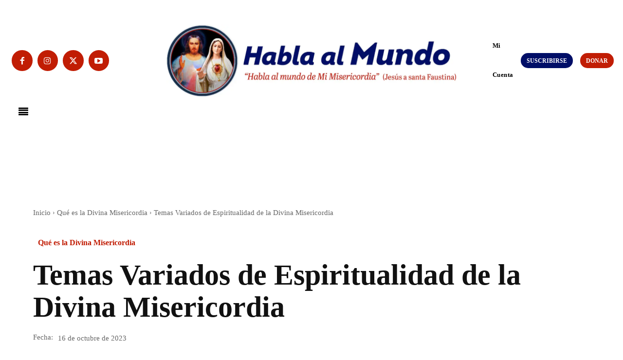

--- FILE ---
content_type: text/html; charset=UTF-8
request_url: https://hablaalmundo.org/2023/10/16/temas-variados-de-espiritualidad-de-la-divina-misericordia/
body_size: 73397
content:
<!doctype html ><html lang="es"><head><script data-no-optimize="1">var litespeed_docref=sessionStorage.getItem("litespeed_docref");litespeed_docref&&(Object.defineProperty(document,"referrer",{get:function(){return litespeed_docref}}),sessionStorage.removeItem("litespeed_docref"));</script> <meta charset="UTF-8" /><title>Temas Variados de Espiritualidad de la Divina Misericordia | Habla al Mundo</title><meta name="viewport" content="width=device-width, initial-scale=1.0"><link rel="pingback" href="https://hablaalmundo.org/xmlrpc.php" /><meta name='robots' content='max-image-preview:large' /><link rel='dns-prefetch' href='//www.googletagmanager.com' /><link rel='dns-prefetch' href='//fonts.googleapis.com' /><link rel="alternate" type="application/rss+xml" title="Habla al Mundo &raquo; Feed" href="https://hablaalmundo.org/feed/" /><link rel="alternate" type="application/rss+xml" title="Habla al Mundo &raquo; Feed de los comentarios" href="https://hablaalmundo.org/comments/feed/" /><link rel="alternate" title="oEmbed (JSON)" type="application/json+oembed" href="https://hablaalmundo.org/wp-json/oembed/1.0/embed?url=https%3A%2F%2Fhablaalmundo.org%2F2023%2F10%2F16%2Ftemas-variados-de-espiritualidad-de-la-divina-misericordia%2F" /><link rel="alternate" title="oEmbed (XML)" type="text/xml+oembed" href="https://hablaalmundo.org/wp-json/oembed/1.0/embed?url=https%3A%2F%2Fhablaalmundo.org%2F2023%2F10%2F16%2Ftemas-variados-de-espiritualidad-de-la-divina-misericordia%2F&#038;format=xml" /><style id='wp-img-auto-sizes-contain-inline-css' type='text/css'>img:is([sizes=auto i],[sizes^="auto," i]){contain-intrinsic-size:3000px 1500px}
/*# sourceURL=wp-img-auto-sizes-contain-inline-css */</style><link data-optimized="2" rel="stylesheet" href="https://hablaalmundo.org/wp-content/litespeed/css/dd15264b4f8dcd89f821b16e7796bc57.css?ver=7fbae" /><style id='td-theme-inline-css' type='text/css'>@media (max-width:767px){.td-header-desktop-wrap{display:none}}@media (min-width:767px){.td-header-mobile-wrap{display:none}}</style>
 <script type="litespeed/javascript" data-src="https://www.googletagmanager.com/gtag/js?id=GT-T567SLD" id="google_gtagjs-js"></script> <script id="google_gtagjs-js-after" type="litespeed/javascript">window.dataLayer=window.dataLayer||[];function gtag(){dataLayer.push(arguments)}
gtag("set","linker",{"domains":["hablaalmundo.org"]});gtag("js",new Date());gtag("set","developer_id.dZTNiMT",!0);gtag("config","GT-T567SLD")</script> <link rel="https://api.w.org/" href="https://hablaalmundo.org/wp-json/" /><link rel="alternate" title="JSON" type="application/json" href="https://hablaalmundo.org/wp-json/wp/v2/posts/1014" /><link rel="EditURI" type="application/rsd+xml" title="RSD" href="https://hablaalmundo.org/xmlrpc.php?rsd" /><meta name="generator" content="WordPress 6.9" /><link rel="canonical" href="https://hablaalmundo.org/2023/10/16/temas-variados-de-espiritualidad-de-la-divina-misericordia/" /><link rel='shortlink' href='https://hablaalmundo.org/?p=1014' /><meta name="generator" content="Site Kit by Google 1.170.0" /><!--[if lt IE 9]><script src="https://cdnjs.cloudflare.com/ajax/libs/html5shiv/3.7.3/html5shiv.js"></script><![endif]--><style id="tdb-global-colors">:root{--accent-color:#fff;--downtown-accent:#c11d04;--downtown-accent-light:#c11d04;--downtown-accent-titles:#444444;--downtown-menu-bg:#000e67;--downtown-menu-bg-light:#000e67}</style><style id="tdb-global-fonts">:root {--downtown-serif-font: Zilla Slab;--downtown-sans-serif-font: Red Hat Display;}</style><link rel="amphtml" href="https://hablaalmundo.org/2023/10/16/temas-variados-de-espiritualidad-de-la-divina-misericordia/amp/"><style>:root{--td_excl_label:'EXCLUSIVO';--td_theme_color:#000e67;--td_slider_text:rgba(0,14,103,0.7);--td_mobile_gradient_one_mob:rgba(0,0,0,0.7);--td_mobile_gradient_two_mob:rgba(0,0,0,0.8);--td_mobile_text_active_color:#01175e;--td_login_hover_background:#c11d04;--td_login_gradient_one:rgba(0,0,0,0.7);--td_login_gradient_two:rgba(0,0,0,0.8)}</style><link rel="icon" href="https://hablaalmundo.org/wp-content/uploads/2023/10/cropped-favicon-1-32x32.png" sizes="32x32" /><link rel="icon" href="https://hablaalmundo.org/wp-content/uploads/2023/10/cropped-favicon-1-192x192.png" sizes="192x192" /><link rel="apple-touch-icon" href="https://hablaalmundo.org/wp-content/uploads/2023/10/cropped-favicon-1-180x180.png" /><meta name="msapplication-TileImage" content="https://hablaalmundo.org/wp-content/uploads/2023/10/cropped-favicon-1-270x270.png" /><style>.tdm-btn-style1{background-color:#000e67}.tdm-btn-style2:before{border-color:#000e67}.tdm-btn-style2{color:#000e67}.tdm-btn-style3{-webkit-box-shadow:0 2px 16px #000e67;-moz-box-shadow:0 2px 16px #000e67;box-shadow:0 2px 16px #000e67}.tdm-btn-style3:hover{-webkit-box-shadow:0 4px 26px #000e67;-moz-box-shadow:0 4px 26px #000e67;box-shadow:0 4px 26px #000e67}</style><style id="tdw-css-placeholder"></style><style id='joinchat-inline-css' type='text/css'>.joinchat{--ch:142;--cs:70%;--cl:49%;--bw:1}
/*# sourceURL=joinchat-inline-css */</style></head><body class="wp-singular post-template-default single single-post postid-1014 single-format-standard wp-theme-Newspaper temas-variados-de-espiritualidad-de-la-divina-misericordia global-block-template-1 tdb_template_158 tdb-template  tdc-header-template  tdc-footer-template td-animation-stack-type0 td-full-layout" itemscope="itemscope" itemtype="https://schema.org/WebPage"><div class="td-menu-background" style="visibility:hidden"></div><div id="td-mobile-nav" style="visibility:hidden"><div class="td-mobile-container"><div class="td-menu-socials-wrap"><div class="td-menu-socials"></div><div class="td-mobile-close">
<span><i class="td-icon-close-mobile"></i></span></div></div><div class="td-menu-login-section"><div class="td-guest-wrap"><div class="td-menu-login"><a id="login-link-mob">Registrarse</a> <span></span><a id="register-link-mob">Unirse</a></div></div></div><div class="td-mobile-content"><div class="menu-header-menu-container"><ul id="menu-header-menu-1" class="td-mobile-main-menu"><li class="menu-item menu-item-type-taxonomy menu-item-object-category menu-item-first menu-item-9669"><a href="https://hablaalmundo.org/category/cursos-2024-apostoles-de-la-misericordia/">Cursos 2024 Formación Apóstoles de la Misericordia</a></li><li class="menu-item menu-item-type-taxonomy menu-item-object-category menu-item-2990"><a href="https://hablaalmundo.org/category/evangelio-diario/">Evangelio del día y la Divina Misericordia</a></li><li class="menu-item menu-item-type-taxonomy menu-item-object-category menu-item-has-children menu-item-3014"><a href="https://hablaalmundo.org/category/en-vivo-y-en-breve/">En Vivo y en breve<i class="td-icon-menu-right td-element-after"></i></a><ul class="sub-menu"><li class="menu-item menu-item-type-taxonomy menu-item-object-category menu-item-3008"><a href="https://hablaalmundo.org/category/en-vivo-y-en-breve/catequesis-de-la-divina-misericordia/">Catequesis de la Divina Misericordia</a></li><li class="menu-item menu-item-type-taxonomy menu-item-object-category menu-item-3009"><a href="https://hablaalmundo.org/category/en-vivo-y-en-breve/de-jesus-a-faustina/">De Jesús a Faustina</a></li><li class="menu-item menu-item-type-taxonomy menu-item-object-category menu-item-3010"><a href="https://hablaalmundo.org/category/en-vivo-y-en-breve/espiritualidad-de-la-divina-misericordia/">Espiritualidad de la Divina Misericordia</a></li><li class="menu-item menu-item-type-taxonomy menu-item-object-category menu-item-3011"><a href="https://hablaalmundo.org/category/en-vivo-y-en-breve/frases-de-santa-faustina/">Frases de Santa Faustina</a></li><li class="menu-item menu-item-type-taxonomy menu-item-object-category menu-item-3012"><a href="https://hablaalmundo.org/category/en-vivo-y-en-breve/la-hora-de-la-misericordia-en-vivo/">La Hora de la Misericordia en VIVO</a></li><li class="menu-item menu-item-type-taxonomy menu-item-object-category menu-item-3013"><a href="https://hablaalmundo.org/category/en-vivo-y-en-breve/oraciones-de-santa-faustina/">Oraciones de Santa Faustina</a></li></ul></li><li class="menu-item menu-item-type-taxonomy menu-item-object-category current-post-ancestor current-menu-parent current-post-parent menu-item-3015"><a href="https://hablaalmundo.org/category/que-es-la-divina-misericordia/">La Divina Misericordia</a></li><li class="menu-item menu-item-type-taxonomy menu-item-object-category menu-item-has-children menu-item-3016"><a href="https://hablaalmundo.org/category/revistas-catolicas/">Revistas<i class="td-icon-menu-right td-element-after"></i></a><ul class="sub-menu"><li class="menu-item menu-item-type-taxonomy menu-item-object-category menu-item-3017"><a href="https://hablaalmundo.org/category/revistas-catolicas/adoradores/">Adoradores</a></li><li class="menu-item menu-item-type-taxonomy menu-item-object-category menu-item-3018"><a href="https://hablaalmundo.org/category/revistas-catolicas/almanaque-dia-por-dia/">Almanaque Día por Día</a></li><li class="menu-item menu-item-type-taxonomy menu-item-object-category menu-item-3019"><a href="https://hablaalmundo.org/category/revistas-catolicas/cristo-hoy/">Cristo Hoy</a></li><li class="menu-item menu-item-type-taxonomy menu-item-object-category menu-item-3021"><a href="https://hablaalmundo.org/category/revistas-catolicas/la-hora-de-la-misericordia/">La Hora de la Misericordia</a></li></ul></li><li class="menu-item menu-item-type-taxonomy menu-item-object-category menu-item-3022"><a href="https://hablaalmundo.org/category/novedades/">Novedades</a></li><li class="menu-item menu-item-type-taxonomy menu-item-object-category menu-item-has-children menu-item-3023"><a href="https://hablaalmundo.org/category/servicios/">Servicios<i class="td-icon-menu-right td-element-after"></i></a><ul class="sub-menu"><li class="menu-item menu-item-type-taxonomy menu-item-object-category menu-item-3025"><a href="https://hablaalmundo.org/category/servicios/espacio-joven/">Espacio Joven</a></li><li class="menu-item menu-item-type-taxonomy menu-item-object-category menu-item-3024"><a href="https://hablaalmundo.org/category/servicios/devocion/">Devoción</a></li><li class="menu-item menu-item-type-taxonomy menu-item-object-category menu-item-3026"><a href="https://hablaalmundo.org/category/servicios/espiritualidad-catolica/">Espiritualidad católica</a></li><li class="menu-item menu-item-type-taxonomy menu-item-object-category menu-item-3027"><a href="https://hablaalmundo.org/category/servicios/faustinum/">Faustinum</a></li><li class="menu-item menu-item-type-taxonomy menu-item-object-category menu-item-3028"><a href="https://hablaalmundo.org/category/servicios/guia-para-el-adorador/">Guía para el adorador</a></li><li class="menu-item menu-item-type-taxonomy menu-item-object-category menu-item-3029"><a href="https://hablaalmundo.org/category/servicios/juegos-para-chicos/">Juegos para chicos</a></li><li class="menu-item menu-item-type-taxonomy menu-item-object-category menu-item-3030"><a href="https://hablaalmundo.org/category/servicios/varios/">Varios</a></li></ul></li><li class="menu-item menu-item-type-taxonomy menu-item-object-category menu-item-3031"><a href="https://hablaalmundo.org/category/apostoles-de-la-divina-misericordia/">Apóstoles de la Divina Misericordia</a></li></ul></div></div></div><div id="login-form-mobile" class="td-register-section"><div id="td-login-mob" class="td-login-animation td-login-hide-mob"><div class="td-login-close">
<span class="td-back-button"><i class="td-icon-read-down"></i></span><div class="td-login-title">Registrarse</div><div class="td-mobile-close">
<span><i class="td-icon-close-mobile"></i></span></div></div><form class="td-login-form-wrap" action="#" method="post"><div class="td-login-panel-title"><span>¡Bienvenido!</span>Ingrese a su cuenta</div><div class="td_display_err"></div><div class="td-login-inputs"><input class="td-login-input" autocomplete="username" type="text" name="login_email" id="login_email-mob" value="" required><label for="login_email-mob">tu nombre de usuario</label></div><div class="td-login-inputs"><input class="td-login-input" autocomplete="current-password" type="password" name="login_pass" id="login_pass-mob" value="" required><label for="login_pass-mob">tu contraseña</label></div>
<input type="button" name="login_button" id="login_button-mob" class="td-login-button" value="Iniciar sesión"><div class="td-login-info-text">
<a href="#" id="forgot-pass-link-mob">¿Olvidaste tu contraseña?</a></div><div class="td-login-register-link">
<a id="signin-register-link-mob">Crea una cuenta</a></div><div class="td-login-info-text"><a class="privacy-policy-link" href="https://hablaalmundo.org/politica-privacidad/">Política de privacidad</a></div></form></div><div id="td-register-mob" class="td-login-animation td-login-hide-mob"><div class="td-register-close">
<span class="td-back-button"><i class="td-icon-read-down"></i></span><div class="td-login-title">Regístrate</div><div class="td-mobile-close">
<span><i class="td-icon-close-mobile"></i></span></div></div><div class="td-login-panel-title"><span>¡Bienvenido!</span>Regístrate para una cuenta</div><form class="td-login-form-wrap" action="#" method="post"><div class="td_display_err"></div><div class="td-login-inputs"><input class="td-login-input" type="text" name="register_email" id="register_email-mob" value="" required><label for="register_email-mob">tu correo electrónico</label></div><div class="td-login-inputs"><input class="td-login-input" type="text" name="register_user" id="register_user-mob" value="" required><label for="register_user-mob">tu nombre de usuario</label></div>
<input type="button" name="register_button" id="register_button-mob" class="td-login-button" value="Registrarse"><div class="td-login-info-text">Se te ha enviado una contraseña por correo electrónico.</div><div class="td-login-info-text"><a class="privacy-policy-link" href="https://hablaalmundo.org/politica-privacidad/">Política de privacidad</a></div></form></div><div id="td-forgot-pass-mob" class="td-login-animation td-login-hide-mob"><div class="td-forgot-pass-close">
<a href="#" aria-label="Back" class="td-back-button"><i class="td-icon-read-down"></i></a><div class="td-login-title">Recuperación de contraseña</div></div><div class="td-login-form-wrap"><div class="td-login-panel-title">Recupera tu contraseña</div><div class="td_display_err"></div><div class="td-login-inputs"><input class="td-login-input" type="text" name="forgot_email" id="forgot_email-mob" value="" required><label for="forgot_email-mob">tu correo electrónico</label></div>
<input type="button" name="forgot_button" id="forgot_button-mob" class="td-login-button" value="Enviar contraseña"></div></div></div></div><div class="td-search-background" style="visibility:hidden"></div><div class="td-search-wrap-mob" style="visibility:hidden"><div class="td-drop-down-search"><form method="get" class="td-search-form" action="https://hablaalmundo.org/"><div class="td-search-close">
<span><i class="td-icon-close-mobile"></i></span></div><div role="search" class="td-search-input">
<span>Buscar</span>
<input id="td-header-search-mob" type="text" value="" name="s" autocomplete="off" /></div></form><div id="td-aj-search-mob" class="td-ajax-search-flex"></div></div></div><div id="td-outer-wrap" class="td-theme-wrap"><div class="td-header-template-wrap" style="position: relative"><div class="td-header-mobile-wrap "><div id="tdi_1" class="tdc-zone"><div class="tdc_zone tdi_2  wpb_row td-pb-row tdc-element-style"  ><style scoped>.tdi_2{min-height:0}.tdi_2>.td-element-style:after{content:''!important;width:100%!important;height:100%!important;position:absolute!important;top:0!important;left:0!important;z-index:0!important;display:block!important;background-color:#ffffff!important}.td-header-mobile-wrap{position:relative;width:100%}@media (max-width:767px){.tdi_2:before{content:'';display:block;width:100vw;height:100%;position:absolute;left:50%;transform:translateX(-50%);box-shadow:0px 2px 10px 0px rgba(0,0,0,0.09);z-index:20;pointer-events:none}@media (max-width:767px){.tdi_2:before{width:100%}}}</style><div class="tdi_1_rand_style td-element-style" ></div><div id="tdi_3" class="tdc-row"><div class="vc_row tdi_4  wpb_row td-pb-row" ><style scoped>.tdi_4,.tdi_4 .tdc-columns{min-height:0}#tdi_3.tdc-row[class*='stretch_row']>.td-pb-row>.td-element-style,#tdi_3.tdc-row[class*='stretch_row']>.td-pb-row>.tdc-video-outer-wrapper{width:100%!important}.tdi_4,.tdi_4 .tdc-columns{display:block}.tdi_4 .tdc-columns{width:100%}@media (max-width:767px){.tdi_4,.tdi_4 .tdc-columns{display:flex}.tdi_4 .tdc-columns{width:100%}.tdi_4,.tdi_4 .tdc-columns{flex-direction:row;flex-wrap:nowrap;justify-content:flex-start;align-items:center}@media (min-width:768px){.tdi_4{margin-left:-0px;margin-right:-0px}.tdi_4 .tdc-row-video-background-error,.tdi_4 .vc_column{padding-left:0px;padding-right:0px}}}</style><div class="vc_column tdi_6  wpb_column vc_column_container tdc-column td-pb-span4"><style scoped>.tdi_6{vertical-align:baseline}.tdi_6>.wpb_wrapper,.tdi_6>.wpb_wrapper>.tdc-elements{display:block}.tdi_6>.wpb_wrapper>.tdc-elements{width:100%}.tdi_6>.wpb_wrapper>.vc_row_inner{width:auto}.tdi_6>.wpb_wrapper{width:auto;height:auto}@media (max-width:767px){.tdi_6{width:15%!important;display:inline-block!important}}</style><div class="wpb_wrapper" ><div class="tdm_block td_block_wrap td_block_wrap tdm_block_popup tdi_7 td-pb-border-top td_block_template_1"  data-td-block-uid="tdi_7" ><style>@media (max-width:767px){.tdi_7{margin-right:20px!important;margin-bottom:0px!important}}</style><style>.tdm-popup-modal-prevent-scroll{overflow:hidden}.tdm-popup-modal-wrap,.tdm-popup-modal-bg{top:0;left:0;width:100%;height:100%}.tdm-popup-modal-wrap{position:fixed;display:flex;z-index:10000}.tdm-popup-modal-bg{position:absolute}.tdm-popup-modal{display:flex;flex-direction:column;position:relative;background-color:#fff;width:700px;max-width:100%;max-height:100%;border-radius:3px;overflow:hidden;z-index:1}.tdm-pm-header{display:flex;align-items:center;width:100%;padding:19px 25px 16px;z-index:10}.tdm-pmh-title{margin:0;padding:0;font-size:18px;line-height:1.2;font-weight:600;color:#1D2327}a.tdm-pmh-title:hover{color:var(--td_theme_color,#4db2ec)}.tdm-pmh-close{position:relative;margin-left:auto;font-size:14px;color:#878d93;cursor:pointer}.tdm-pmh-close *{pointer-events:none}.tdm-pmh-close svg{width:14px;fill:#878d93}.tdm-pmh-close:hover{color:#000}.tdm-pmh-close:hover svg{fill:#000}.tdm-pm-body{flex:1;padding:30px 25px;overflow:auto;overflow-x:hidden}.tdm-pm-body>p:empty{display:none}.tdm-pm-body .tdc-row:not([class*='stretch_row_']),.tdm-pm-body .tdc-row-composer:not([class*='stretch_row_']){width:auto!important;max-width:1240px}.tdm-popup-modal-over-screen,.tdm-popup-modal-over-screen .tdm-pm-body .tdb_header_search .tdb-search-form,.tdm-popup-modal-over-screen .tdm-pm-body .tdb_header_logo .tdb-logo-a,.tdm-popup-modal-over-screen .tdm-pm-body .tdb_header_logo h1{pointer-events:none}.tdm-popup-modal-over-screen .tdm-btn{pointer-events:none!important}.tdm-popup-modal-over-screen .tdm-popup-modal-bg{opacity:0;transition:opacity .2s ease-in}.tdm-popup-modal-over-screen.tdm-popup-modal-open .tdm-popup-modal-bg{opacity:1;transition:opacity .2s ease-out}.tdm-popup-modal-over-screen.tdm-popup-modal-open .tdm-popup-modal,.tdm-popup-modal-over-screen.tdm-popup-modal-open .tdm-pm-body .tdb_header_search .tdb-search-form,.tdm-popup-modal-over-screen.tdm-popup-modal-open .tdm-pm-body .tdb_header_logo .tdb-logo-a,.tdm-popup-modal-over-screen.tdm-popup-modal-open .tdm-pm-body .tdb_header_logo h1{pointer-events:auto}.tdm-popup-modal-over-screen.tdm-popup-modal-open .tdm-btn{pointer-events:auto!important}.tdm-popup-modal:hover .td-admin-edit{display:block;z-index:11}body .tdi_7{display:inline-block}#tdm-popup-modal-td_m_8f0a{align-items:flex-start;justify-content:flex-start;z-index:10002}#tdm-popup-modal-td_m_8f0a.tdm-popup-modal-over-screen .tdm-popup-modal{opacity:0;transform:scale(.95);transition:opacity .2s ease-in,transform .2s ease-in}#tdm-popup-modal-td_m_8f0a.tdm-popup-modal-over-screen.tdm-popup-modal-open .tdm-popup-modal{opacity:1;transform:scale(1);transition:opacity .2s ease-out,transform .2s ease-out}#tdm-popup-modal-td_m_8f0a .tdm-popup-modal{width:400px;box-shadow:0px 2px 4px 0px rgba(0,0,0,0.2)}#tdm-popup-modal-td_m_8f0a .tdm-pm-header{display:flex;border-width:0px;border-style:solid;border-color:#EBEBEB}#tdm-popup-modal-td_m_8f0a .tdm-pmh-close{font-size:20px;top:0px;color:var(--downtown-accent)}#tdm-popup-modal-td_m_8f0a .tdm-pmh-close svg{width:20px;fill:var(--downtown-accent)}#tdm-popup-modal-td_m_8f0a.tdm-popup-modal-open{pointer-events:auto}#tdm-popup-modal-td_m_8f0a .tdm-popup-modal-bg{background:rgba(0,0,0,0.85)}@media (min-width:783px){.admin-bar .tdm-popup-modal-wrap{padding-top:32px}}@media (max-width:782px){.admin-bar .tdm-popup-modal-wrap{padding-top:46px}}@media (min-width:1141px){.tdm-pm-body .tdc-row:not([class*='stretch_row_']),.tdm-pm-body .tdc-row-composer:not([class*='stretch_row_']){padding-left:24px;padding-right:24px}}@media (min-width:1019px) and (max-width:1140px){.tdm-pm-body .tdc-row:not([class*='stretch_row_']),.tdm-pm-body .tdc-row-composer:not([class*='stretch_row_']){padding-left:20px;padding-right:20px}}@media (max-width:767px){.tdm-pm-body .tdc-row:not([class*='stretch_row_']){padding-left:20px;padding-right:20px}}@media (min-width:1019px) and (max-width:1140px){#tdm-popup-modal-td_m_8f0a .tdm-pm-header{border-width:0px;border-style:solid;border-color:#EBEBEB}}@media (min-width:768px) and (max-width:1018px){#tdm-popup-modal-td_m_8f0a .tdm-pm-header{border-width:0px;border-style:solid;border-color:#EBEBEB}}@media (max-width:767px){#tdm-popup-modal-td_m_8f0a .tdm-pm-header{border-width:0px;border-style:solid;border-color:#EBEBEB}}</style><script type="litespeed/javascript">var block_tdi_7=new tdBlock();block_tdi_7.id="tdi_7";block_tdi_7.atts='{"button_size":"tdm-btn-lg","modal_align":"top-left","overlay_bg":"rgba(0,0,0,0.85)","page_id":"35","trigg_btn_enable":"yes","button_tdicon":"tdc-font-fa tdc-font-fa-align-justify","btn_display":"inline","tds_button1-background_color":"#ffffff","tds_button1-background_hover_color":"var(--downtown-accent)","tds_button":"tds_button5","button_icon_size":"20","show_modal_composer":"yes","modal_width":"400","show_header":"","header_pos":"","head_tdicon":"td-icon-modal-close","all_head_border":"0","head_icon_size":"20","head_icon_color":"var(--downtown-accent)","modal_id":"td_m_8f0a","content_load":"","tdc_css":"eyJwaG9uZSI6eyJtYXJnaW4tcmlnaHQiOiIyMCIsIm1hcmdpbi1ib3R0b20iOiIwIiwiZGlzcGxheSI6IiJ9LCJwaG9uZV9tYXhfd2lkdGgiOjc2N30=","tds_button5-icon_color":"var(--downtown-menu-bg-light)","block_type":"tdm_block_popup","close_modals":"","separator":"","content_source":"page","source_modal_id":"","custom_code":"","button_text":"","button_url":"","button_open_in_new_window":"","button_url_rel":"","button_icon_aria":"","button_icon_position":"","button_icon_space":"14","icon_align":"0","button_width":"","button_padding":"","btn_float_right":"","btn_align_horiz":"content-horiz-left","ga_event_action":"","ga_event_category":"","ga_event_label":"","fb_pixel_event_name":"","fb_pixel_event_content_name":"","trigg_page_load_enable":"","modal_open_delay":"","modal_close_after":"","modal_prevent_open":"","trigg_cursor_area_enable":"","area_vertical_space":"200","modal_area_prevent_open":"","trigg_scroll_enable":"","scroll_distance":"","modal_scroll_prevent_open":"","open_position":"over-screen","modal_transition":"","site_scroll":"","modal_space":"","modal_height":"","all_modal_border":"","all_modal_border_style":"solid","modal_border_radius":"","head_title":"","head_title_url":"","head_title_url_target":"","head_icon_align":"0","head_padd":"","all_head_border_style":"solid","body_padd":"","hide_for_user_type":"","logged_plan_id":"","author_plan_id":"","modal_bg":"","all_modal_border_color":"","modal_shadow_shadow_header":"","modal_shadow_shadow_title":"Modal shadow","modal_shadow_shadow_size":"","modal_shadow_shadow_offset_horizontal":"","modal_shadow_shadow_offset_vertical":"","modal_shadow_shadow_spread":"","modal_shadow_shadow_color":"","head_title_color":"","head_title_url_color":"","head_title_url_color_h":"","head_icon_color_h":"","head_bg":"","all_head_border_color":"","f_head_font_header":"","f_head_font_title":"Header title text","f_head_font_settings":"","f_head_font_family":"","f_head_font_size":"","f_head_font_line_height":"","f_head_font_style":"","f_head_font_weight":"","f_head_font_transform":"","f_head_font_spacing":"","f_head_":"","body_bg":"","el_class":"","css":"","block_template_id":"","td_column_number":1,"header_color":"","ajax_pagination_infinite_stop":"","offset":"","limit":"5","td_ajax_preloading":"","td_ajax_filter_type":"","td_filter_default_txt":"","td_ajax_filter_ids":"","color_preset":"","ajax_pagination":"","ajax_pagination_next_prev_swipe":"","border_top":"","class":"tdi_7","tdc_css_class":"tdi_7","tdc_css_class_style":"tdi_7_rand_style"}';block_tdi_7.td_column_number="1";block_tdi_7.block_type="tdm_block_popup";block_tdi_7.post_count="5";block_tdi_7.found_posts="3267";block_tdi_7.header_color="";block_tdi_7.ajax_pagination_infinite_stop="";block_tdi_7.max_num_pages="654";tdBlocksArray.push(block_tdi_7)</script> <style>body .tdi_8 i{color:var(--downtown-menu-bg-light);-webkit-text-fill-color:unset;background:transparent}body .tdi_8 svg{fill:var(--downtown-menu-bg-light)}body .tdi_8 svg *{fill:inherit}.tdi_8 i{font-size:20px}.tdi_8 .tdm-btn-icon:last-child{margin-left:14px}</style><div class="tds-button td-fix-index"><a href="#"  title="" class="tds-button5 tdm-btn tdm-btn-lg tdi_8 " ><span class="tdm-btn-text"></span><i class="tdm-btn-icon tdc-font-fa tdc-font-fa-align-justify"></i></a></div><div id="tdm-popup-modal-td_m_8f0a" class="tdm-popup-modal-wrap tdm-popup-modal-over-screen" style="display:none;" ><div class="tdm-popup-modal-bg"></div><div class="tdm-popup-modal td-theme-wrap"><div class="tdm-pm-header"><div class="tdm-pmh-close" ><i class="td-icon-modal-close"></i></div></div><div class="tdm-pm-body"><div id="tdi_9" class="tdc-zone"><div class="tdc_zone tdi_10  wpb_row td-pb-row"  ><style scoped>.tdi_10{min-height:0}</style><div id="tdi_11" class="tdc-row"><div class="vc_row tdi_12  wpb_row td-pb-row" ><style scoped>.tdi_12,.tdi_12 .tdc-columns{min-height:0}.tdi_12,.tdi_12 .tdc-columns{display:block}.tdi_12 .tdc-columns{width:100%}</style><div class="vc_column tdi_14  wpb_column vc_column_container tdc-column td-pb-span6"><style scoped>.tdi_14{vertical-align:baseline}.tdi_14>.wpb_wrapper,.tdi_14>.wpb_wrapper>.tdc-elements{display:flex;flex-direction:row;flex-wrap:nowrap;justify-content:flex-start;align-items:center}.tdi_14>.wpb_wrapper>.tdc-elements{width:100%}.tdi_14>.wpb_wrapper>.vc_row_inner{width:auto}.tdi_14>.wpb_wrapper{width:100%;height:100%}@media (min-width:768px) and (max-width:1018px){.tdi_14>.wpb_wrapper,.tdi_14>.wpb_wrapper>.tdc-elements{justify-content:center}}@media (max-width:767px){.tdi_14>.wpb_wrapper,.tdi_14>.wpb_wrapper>.tdc-elements{justify-content:center}}</style><div class="wpb_wrapper" ><div class="td_block_wrap tdb_header_logo tdi_15 td-pb-border-top td_block_template_1 tdb-header-align"  data-td-block-uid="tdi_15" ><style>.tdi_15{margin-bottom:20px!important;border-color:rgba(255,255,255,0.15)!important;border-style:solid!important;border-width:0!important}@media (min-width:1019px) and (max-width:1140px){.tdi_15{margin-bottom:25px!important}}@media (min-width:768px) and (max-width:1018px){.tdi_15{margin-bottom:20px!important}}@media (max-width:767px){.tdi_15{margin-top:10px!important}}</style><style>.tdb-header-align{vertical-align:middle}.tdb_header_logo{margin-bottom:0;clear:none}.tdb_header_logo .tdb-logo-a,.tdb_header_logo h1{display:flex;pointer-events:auto;align-items:flex-start}.tdb_header_logo h1{margin:0;line-height:0}.tdb_header_logo .tdb-logo-img-wrap img{display:block}.tdb_header_logo .tdb-logo-svg-wrap+.tdb-logo-img-wrap{display:none}.tdb_header_logo .tdb-logo-svg-wrap svg{width:50px;display:block;transition:fill .3s ease}.tdb_header_logo .tdb-logo-text-wrap{display:flex}.tdb_header_logo .tdb-logo-text-title,.tdb_header_logo .tdb-logo-text-tagline{-webkit-transition:all 0.2s ease;transition:all 0.2s ease}.tdb_header_logo .tdb-logo-text-title{background-size:cover;background-position:center center;font-size:75px;font-family:serif;line-height:1.1;color:#222;white-space:nowrap}.tdb_header_logo .tdb-logo-text-tagline{margin-top:2px;font-size:12px;font-family:serif;letter-spacing:1.8px;line-height:1;color:#767676}.tdb_header_logo .tdb-logo-icon{position:relative;font-size:46px;color:#000}.tdb_header_logo .tdb-logo-icon-svg{line-height:0}.tdb_header_logo .tdb-logo-icon-svg svg{width:46px;height:auto}.tdb_header_logo .tdb-logo-icon-svg svg,.tdb_header_logo .tdb-logo-icon-svg svg *{fill:#000}.tdc-row .tdi_15{display:inline-block}.tdc-row .tdi_15 .tdb-logo-a,.tdc-row .tdi_15 h1{flex-direction:row;align-items:center;justify-content:flex-start}.tdc-row .tdi_15 .tdb-logo-svg-wrap{max-width:42px;margin-top:0px;margin-bottom:0px;margin-right:10px;margin-left:0px;display:block}.tdc-row .tdi_15 .tdb-logo-svg-wrap svg{width:42px;height:auto}.tdc-row .tdi_15 .tdb-logo-svg-wrap:first-child{margin-top:0;margin-left:0}.tdc-row .tdi_15 .tdb-logo-svg-wrap:last-child{margin-bottom:0;margin-right:0}.tdc-row .tdi_15 .tdb-logo-svg-wrap+.tdb-logo-img-wrap{display:none}.tdc-row .tdi_15 .tdb-logo-img{max-width:250px}.tdc-row .tdi_15 .tdb-logo-img-wrap{display:block}.tdc-row .tdi_15 .tdb-logo-text-tagline{margin-top:-6px;margin-left:0;display:block;color:var(--downtown-menu-bg);font-family:Red Hat Display!important;font-size:11px!important;line-height:1.8!important;font-weight:900!important;text-transform:uppercase!important;letter-spacing:2.5px!important;}.tdc-row .tdi_15 .tdb-logo-text-title{display:block;color:var(--downtown-menu-bg);font-family:Zilla Slab!important;font-size:22px!important;line-height:1.2!important;font-weight:600!important;letter-spacing:1px!important;}.tdc-row .tdi_15 .tdb-logo-text-wrap{flex-direction:column;align-items:flex-start}.tdc-row .tdi_15 .tdb-logo-icon{top:0px;display:block}.tdc-row .tdi_15 .tdb-logo-svg-wrap>*{fill:var(--downtown-menu-bg)}@media (max-width:767px){.tdb_header_logo .tdb-logo-text-title{font-size:36px}}@media (max-width:767px){.tdb_header_logo .tdb-logo-text-tagline{font-size:11px}}@media (min-width:1019px) and (max-width:1140px){.tdc-row .tdi_15 .tdb-logo-svg-wrap{max-width:40px}.tdc-row .tdi_15 .tdb-logo-svg-wrap svg{width:40px;height:auto}.tdc-row .tdi_15 .tdb-logo-svg-wrap{margin-right:8px}.tdc-row .tdi_15 .tdb-logo-svg-wrap:last-child{margin-right:0}.tdc-row .tdi_15 .tdb-logo-text-title{font-size:20px!important;}.tdc-row .tdi_15 .tdb-logo-text-tagline{font-size:10px!important;letter-spacing:2.3px!important;}}@media (min-width:768px) and (max-width:1018px){.tdc-row .tdi_15 .tdb-logo-svg-wrap{max-width:36px}.tdc-row .tdi_15 .tdb-logo-svg-wrap svg{width:36px;height:auto}.tdc-row .tdi_15 .tdb-logo-svg-wrap{margin-right:6px}.tdc-row .tdi_15 .tdb-logo-svg-wrap:last-child{margin-right:0}.tdc-row .tdi_15 .tdb-logo-text-title{font-size:19px!important;}.tdc-row .tdi_15 .tdb-logo-text-tagline{font-size:10px!important;letter-spacing:2px!important;}}@media (max-width:767px){.tdc-row .tdi_15 .tdb-logo-img{max-width:200px}}</style><div class="tdb-block-inner td-fix-index"><a class="tdb-logo-a" href="https://hablaalmundo.org/"><span class="tdb-logo-img-wrap"><picture fetchpriority="high" decoding="async" class="tdb-logo-img td-retina-data" data-retina="https://hablaalmundo.org/wp-content/uploads/2023/10/logo01.png" title="">
<source type="image/webp" srcset="https://hablaalmundo.org/wp-content/uploads/2023/10/logo01.png.webp"/>
<img data-lazyloaded="1" src="[data-uri]" fetchpriority="high" decoding="async" data-retina="https://hablaalmundo.org/wp-content/uploads/2023/10/logo01.png" data-src="https://hablaalmundo.org/wp-content/uploads/2023/10/logo01.png" alt="Logo" width="566" height="189"/>
</picture>
</span></a></div></div></div></div><div class="vc_column tdi_17  wpb_column vc_column_container tdc-column td-pb-span6"><style scoped>.tdi_17{vertical-align:baseline}.tdi_17>.wpb_wrapper,.tdi_17>.wpb_wrapper>.tdc-elements{display:flex;flex-direction:row;flex-wrap:nowrap;justify-content:flex-start;align-items:center}.tdi_17>.wpb_wrapper>.tdc-elements{width:100%}.tdi_17>.wpb_wrapper>.vc_row_inner{width:auto}.tdi_17>.wpb_wrapper{width:100%;height:100%}@media (min-width:768px) and (max-width:1018px){.tdi_17>.wpb_wrapper,.tdi_17>.wpb_wrapper>.tdc-elements{justify-content:center}}@media (max-width:767px){.tdi_17>.wpb_wrapper,.tdi_17>.wpb_wrapper>.tdc-elements{justify-content:center}}</style><div class="wpb_wrapper" ><div class="td_block_wrap tds_menu_login tdi_18  td_block_template_1"  data-td-block-uid="tdi_18" ><style>.tdi_18{margin-bottom:20px!important;margin-left:20px!important}@media (max-width:767px){.tdi_18{margin-left:0px!important}}</style><style>.tds_menu_login{vertical-align:middle;z-index:1001}.tds_menu_login .tdw-block-inner{font-size:0;line-height:0}.tds_menu_login .tdw-wml-wrap{position:relative}.tds_menu_login .tdw-wml-link{position:relative;display:flex;flex-wrap:wrap;cursor:pointer}.tds_menu_login .tdw-wml-icon-wrap{position:relative}.tds_menu_login .tdw-wml-icon{display:block;color:#000}.tds_menu_login .tdw-wml-icon-svg{line-height:0}.tds_menu_login .tdw-wml-avatar{position:relative;display:block;width:25px;height:25px;background-repeat:no-repeat;background-size:cover;background-position:center;border-radius:100px}.tds_menu_login .tdw-wml-user{position:relative;display:flex;align-items:center;font-size:13px;color:#000}.tds_menu_login .tdw-wml-menu{position:relative;width:100%;font-size:13px;line-height:1.2;font-size:14px;line-height:21px;z-index:10}.tds_menu_login .tdw-wml-menu-inner{background-color:#fff;border-width:0;border-style:solid;border-color:#000;position:relative}.tds_menu_login .tdw-wml-menu-header,.tds_menu_login .tdw-wml-menu-footer{padding:11px 20px}.tds_menu_login .tdw-wml-menu-header{border-bottom:1px solid #eaeaea}.tds_menu_login .tdw-wml-menu-content{padding:10px 20px}.tds_menu_login .tdw-wml-menu-list{list-style-type:none;margin:0}.tds_menu_login .tdw-wml-menu-list li{margin-left:0;line-height:2.2}.tds_menu_login .tdw-wml-menu-list .tdw-wml-menu-item-sep{height:1px;margin:8px 0;background-color:#eaeaea}.tds_menu_login .tdw-wml-menu-list li a,.tds_menu_login .tdw-wml-menu-footer a{color:#000}.tds_menu_login .tdw-wml-menu-list li a:hover,.tds_menu_login .tdw-wml-menu-list a.is-active,.tds_menu_login .tdw-wml-menu-footer a:hover{color:var(--td_theme_color,#4db2ec)}.tds_menu_login .tdw-wml-menu-footer{border-top:1px solid #eaeaea}.tds_menu_login .tdw-wml-menu-footer a{display:flex;align-items:center}.tds_menu_login .tdw-wml-menu-footer .tdw-wml-logout-icon{margin-left:7px}.tds_menu_login .tdw-wml-menu-footer .tdw-wml-logout-icon-svg{line-height:0}.tds_menu_login .tdw-wml-guest .tdw-wml-menu-content{display:flex;align-items:center;padding:15px 20px}.tds_menu_login .tdw-wml-guest .tdw-wml-menu-content a{font-size:11px;line-height:1}.tds_menu_login .tdw-wml-login-link{padding:9px 14px 11px;background-color:var(--td_theme_color,#4db2ec);color:#fff;border:0 solid #000}.tds_menu_login .tdw-wml-login-link:hover{background-color:#222}.tds_menu_login .tdw-wml-register-link{margin-left:12px;color:#000}.tds_menu_login .tdw-wml-register-link:hover{color:var(--td_theme_color,#4db2ec)}.tds_menu_login .tdw-wml-link:after{content:'';display:none;position:absolute;bottom:-18px;left:50%;transform:translateX(-50%);width:0;height:0;border-left:6px solid transparent;border-right:6px solid transparent;border-bottom:6px solid #fff;z-index:11}.tds_menu_login .tdw-wml-wrap:hover .tdw-wml-link:after{display:block}body .tdi_18 .tdw-wml-wrap{display:inline-block}body .tdi_18 .tdw-wml-wrap:hover .tdw-wml-menu{opacity:1;visibility:visible}body .tdi_18 .tdw-wml-menu{position:absolute;top:100%;right:0;left:6px;width:200px;opacity:0;visibility:hidden;width:150px;text-align:left;left:0;right:auto;transform:none}body .tdi_18 .tdw-wml-menu:before{content:'';display:block;width:100%;height:18px;height:0px}body .tdi_18 .tdw-wml-menu-inner{margin-right:-12px;right:0%;box-shadow:0px 2px 10px 0px rgba(0,0,0,0.12)}body .tdi_18 .tdw-wml-icon-svg svg{width:0px}body .tdi_18 .tdw-wml-avatar{display:none}body .tdi_18 .tdw-wml-icon-wrap,body .tdi_18 .tdw-wml-avatar{margin-right:0px}body .tdi_18 .tdw-wml-user{top:0px;display:flex;color:#000000;font-family:var(--downtown-sans-serif-font)!important;font-size:13px!important;line-height:60px!important;font-weight:700!important;letter-spacing:0.5px!important}body .tdi_18 .td_block_inner{text-align:left}body .tdi_18{display:inline-block}body .tdi_18 .tdw-wml-avatar:after,body .tdi_18 .tdw-wml-icon-wrap:after,body .tdi_18 .tdw-wml-link:after{bottom:-0px}body .tdi_18 .tdw-wml-account .tdw-wml-menu-header{padding:16px;border-bottom-width:0px;border-bottom-style:solid;font-family:var(--downtown-sans-serif-font)!important;font-size:13px!important;line-height:1.2!important;font-weight:700!important}body .tdi_18 .tdw-wml-account .tdw-wml-menu-content{padding:0 16px}body .tdi_18 .tdw-wml-menu-footer .tdw-wml-logout-icon{font-size:14px}body .tdi_18 .tdw-wml-menu-footer{padding:10px 16px;border-top-width:0px;border-top-style:solid}body .tdi_18 .tdw-wml-guest .tdw-wml-menu-header{padding:16px;border-bottom-width:0px;border-bottom-style:solid;font-family:var(--downtown-sans-serif-font)!important;font-size:13px!important;line-height:1.2!important;font-weight:700!important}body .tdi_18 .tdw-wml-guest .tdw-wml-menu-content{padding:0 16px 10px 16px}body .tdi_18 .tdw-wml-login-link{padding:5px 8px;border-style:solid;border-radius:0px;color:#ffffff;background-color:var(--downtown-menu-bg);font-family:var(--downtown-sans-serif-font)!important;font-size:11px!important;line-height:1!important;font-weight:700!important;text-transform:uppercase!important}body .tdi_18 .tdw-wml-wrap:hover .tdw-wml-user{color:var(--downtown-accent-light)}body .tdi_18 .tdw-wml-menu-list li a:hover,body .tdi_18 .tdw-wml-menu-list a.is-active{color:var(--downtown-accent)}body .tdi_18 .tdw-wml-account .tdw-wml-menu-footer a:hover{color:var(--downtown-accent)}body .tdi_18 .tdw-wml-account .tdw-wml-menu-footer a:hover .tdw-wml-logout-icon svg,body .tdi_18 .tdw-wml-account .tdw-wml-menu-footer a:hover .tdw-wml-logout-icon svg *{fill:var(--downtown-accent)}body .tdi_18 .tdw-wml-login-link:hover{color:var(--downtown-accent-light);background-color:var(--downtown-menu-bg)}body .tdi_18 .tdw-wml-menu-list li{font-family:var(--downtown-sans-serif-font)!important;font-size:12px!important;font-weight:500!important}body .tdi_18 .tdw-wml-account .tdw-wml-menu-footer{font-family:var(--downtown-sans-serif-font)!important;font-size:12px!important;font-weight:500!important}body .tdi_18 .tdw-wml-register-link{font-family:var(--downtown-sans-serif-font)!important;font-size:12px!important;font-weight:500!important}@media (min-width:768px) and (max-width:1018px){body .tdi_18 .tdw-wml-menu{width:136px;text-align:left}body .tdi_18 .tdw-wml-menu-inner{right:8%}body .tdi_18 .tdw-wml-menu{right:0;left:auto;transform:none}body .tdi_18 .tdw-wml-login-link{padding:4px 6px;font-size:10px!important}body .tdi_18 .tdw-wml-user{font-size:12px!important;line-height:48px!important}body .tdi_18 .tdw-wml-account .tdw-wml-menu-header{font-size:12px!important}body .tdi_18 .tdw-wml-menu-list li{font-size:11px!important}body .tdi_18 .tdw-wml-account .tdw-wml-menu-footer{font-size:11px!important}body .tdi_18 .tdw-wml-guest .tdw-wml-menu-header{font-size:12px!important}body .tdi_18 .tdw-wml-register-link{font-size:11px!important}}</style><div id=tdi_18 class="tdw-block-inner"><div class="tdw-wml-wrap"><div class="tdw-wml-link tdw-wml-popup"><span class="tdw-wml-user">Mi Cuenta</span></div><div class="tdw-wml-menu tdw-wml-guest"><div class="tdw-wml-menu-inner"><div class="tdw-wml-menu-header">Accede a tu cuenta</div><div class="tdw-wml-menu-content"><a class="tdw-wml-login-link tdw-wml-popup" href="https://hablaalmundo.org/mi-cuenta/">Iniciar Sesión</a><a class="tdw-wml-register-link tdw-wml-popup" href="https://hablaalmundo.org/login-register/?signup">Registrarse</a></div></div></div></div></div></div><div class="tdm_block td_block_wrap tdm_block_button tdi_19 tdm-block-button-inline tdm-content-horiz-left td-pb-border-top td_block_template_1"  data-td-block-uid="tdi_19"     ><style>.tdi_19{margin-bottom:20px!important;margin-left:20px!important}@media (min-width:768px) and (max-width:1018px){.tdi_19{margin-left:10px!important;display:none!important}}@media (min-width:1019px) and (max-width:1140px){.tdi_19{margin-right:0px!important;margin-left:20px!important}}</style><style>.tdm_block.tdm_block_button{margin-bottom:0}.tdm_block.tdm_block_button .tds-button{line-height:0}.tdm_block.tdm_block_button.tdm-block-button-inline{display:inline-block}.tdm_block.tdm_block_button.tdm-block-button-full,.tdm_block.tdm_block_button.tdm-block-button-full .tdm-btn{display:block}.tdc-row .tdi_19 .tdm-btn{height:auto;padding:8px 12px}@media (min-width:1019px) and (max-width:1140px){.tdc-row .tdi_19 .tdm-btn{height:auto;padding:7px 10px}}</style><style>body .tdc-row .tdi_20{background-color:var(--downtown-menu-bg)}body .tdc-row .tdi_20:before{background-color:var(--downtown-accent)}.tdc-row .tdi_20 .tdm-btn-text,.tdc-row .tdi_20 i{color:#ffffff}.tdc-row .tdi_20 svg{fill:#ffffff}.tdc-row .tdi_20 svg *{fill:inherit}body .tdc-row .tdi_20:hover .tdm-btn-text,body .tdc-row .tdi_20:hover i{color:#ffffff;-webkit-text-fill-color:unset;background:transparent;transition:none}body .tdc-row .tdi_20:hover svg{fill:#ffffff}body .tdc-row .tdi_20:hover svg *{fill:inherit}.tdc-row .tdi_20{padding:8px 12px;height:auto;line-height:1;font-family:var(--downtown-sans-serif-font)!important;font-size:12px!important;line-height:1.2!important;font-weight:700!important;text-transform:uppercase!important;height:auto}.tdc-row .tdi_20,.tdc-row .tdi_20:before{border-radius:50px}@media (min-width:1019px) and (max-width:1140px){.tdc-row .tdi_20{padding:7px 10px;height:auto;line-height:1}}@media (min-width:768px) and (max-width:1018px){.tdc-row .tdi_20{font-size:11px!important}}</style><div class="tds-button td-fix-index"><a
href="planes-de-suscripcion/"
title="Suscribirse"
class="tds-button1 tdm-btn tdm-btn-sm tdi_20 " ><span class="tdm-btn-text">Suscribirse</span></a></div></div><div class="tdm_block td_block_wrap tdm_block_button tdi_21 tdm-block-button-inline tdm-content-horiz-left td-pb-border-top td_block_template_1"  data-td-block-uid="tdi_21"     ><style>.tdi_21{margin-bottom:20px!important;margin-left:20px!important}@media (min-width:768px) and (max-width:1018px){.tdi_21{margin-left:10px!important;display:none!important}}@media (min-width:1019px) and (max-width:1140px){.tdi_21{margin-right:0px!important;margin-left:20px!important}}@media (max-width:767px){.tdi_21{margin-left:20px!important}}</style><style>.tdc-row .tdi_21 .tdm-btn{height:auto;padding:8px 12px}@media (min-width:1019px) and (max-width:1140px){.tdc-row .tdi_21 .tdm-btn{height:auto;padding:7px 10px}}</style><style>body .tdc-row .tdi_22{background-color:var(--downtown-accent-light)}body .tdc-row .tdi_22:before{background-color:var(--downtown-menu-bg)}.tdc-row .tdi_22 .tdm-btn-text,.tdc-row .tdi_22 i{color:#ffffff}.tdc-row .tdi_22 svg{fill:#ffffff}.tdc-row .tdi_22 svg *{fill:inherit}body .tdc-row .tdi_22:hover .tdm-btn-text,body .tdc-row .tdi_22:hover i{color:#ffffff;-webkit-text-fill-color:unset;background:transparent;transition:none}body .tdc-row .tdi_22:hover svg{fill:#ffffff}body .tdc-row .tdi_22:hover svg *{fill:inherit}.tdc-row .tdi_22{padding:8px 12px;height:auto;line-height:1;font-family:var(--downtown-sans-serif-font)!important;font-size:12px!important;line-height:1.2!important;font-weight:700!important;text-transform:uppercase!important;height:auto}.tdc-row .tdi_22,.tdc-row .tdi_22:before{border-radius:50px}@media (min-width:1019px) and (max-width:1140px){.tdc-row .tdi_22{padding:7px 10px;height:auto;line-height:1}}@media (min-width:768px) and (max-width:1018px){.tdc-row .tdi_22{font-size:11px!important}}</style><div class="tds-button td-fix-index"><a
href="donaciones/"
title="Donar"
class="tds-button1 tdm-btn tdm-btn-sm tdi_22 " ><span class="tdm-btn-text">Donar</span></a></div></div></div></div></div></div><div id="tdi_23" class="tdc-row"><div class="vc_row tdi_24  wpb_row td-pb-row" ><style scoped>.tdi_24,.tdi_24 .tdc-columns{min-height:0}.tdi_24,.tdi_24 .tdc-columns{display:block}.tdi_24 .tdc-columns{width:100%}</style><div class="vc_column tdi_26  wpb_column vc_column_container tdc-column td-pb-span12"><style scoped>.tdi_26{vertical-align:baseline}.tdi_26>.wpb_wrapper,.tdi_26>.wpb_wrapper>.tdc-elements{display:block}.tdi_26>.wpb_wrapper>.tdc-elements{width:100%}.tdi_26>.wpb_wrapper>.vc_row_inner{width:auto}.tdi_26>.wpb_wrapper{width:auto;height:auto}</style><div class="wpb_wrapper" ><div class="td_block_wrap td_block_list_menu tdi_27 td-blm-display-vertical td-pb-border-top td_block_template_1 widget"  data-td-block-uid="tdi_27" ><style>.tdi_27{margin-top:20px!important;margin-bottom:25px!important}@media (min-width:1019px) and (max-width:1140px){.tdi_27{margin-bottom:20px!important}}@media (min-width:768px) and (max-width:1018px){.tdi_27{margin-bottom:15px!important}}</style><style>.td_block_list_menu ul{flex-wrap:wrap;margin-left:12px}.td_block_list_menu ul li{margin-left:0}.td_block_list_menu ul li a{display:flex;margin-left:0}.td_block_list_menu .td-blm-menu-item-txt{display:flex;align-items:center;flex-grow:1}.td_block_list_menu .sub-menu{padding-left:22px}.td_block_list_menu .sub-menu li{font-size:13px}.td_block_list_menu li.current-menu-item>a,.td_block_list_menu li.current-menu-ancestor>a,.td_block_list_menu li.current-category-ancestor>a,.td_block_list_menu li.current-page-ancestor>a{color:var(--td_theme_color,#4db2ec)}.td_block_list_menu .td-blm-sub-icon{display:flex;align-items:center;justify-content:center;margin-left:.6em;padding:0 .6em;transition:transform .2s ease-in-out}.td_block_list_menu .td-blm-sub-icon svg{display:block;width:1em;height:auto}.td_block_list_menu .td-blm-sub-icon svg,.td_block_list_menu .td-blm-sub-icon svg *{fill:currentColor}.td_block_list_menu.td-blm-display-accordion .menu-item-has-children ul{display:none}.td_block_list_menu.td-blm-display-accordion .menu-item-has-children-open>a>.td-blm-sub-icon{transform:rotate(180deg)}.td_block_list_menu.td-blm-display-horizontal ul{display:flex}body .tdc-row .tdi_27 ul{text-align:left;justify-content:flex-start;margin:0px}body .tdc-row .tdi_27 ul li a{justify-content:flex-start}body .tdc-row .tdi_27 .td-blm-menu-item-txt{flex-grow:1}body .tdc-row .tdi_27 ul li{margin-bottom:16px}body .tdc-row .tdi_27 ul li:last-child{margin-bottom:0}body .tdc-row .tdi_27 a,body .tdc-row .tdi_27 .td-blm-sub-icon{color:#000000}body .tdc-row .tdi_27 li.current-menu-item>a,body .tdc-row .tdi_27 li.current-menu-ancestor>a,body .tdc-row .tdi_27 li.current-category-ancestor>a,body .tdc-row .tdi_27 li.current-page-ancestor>a,body .tdc-row .tdi_27 a:hover,body .tdc-row .tdi_27 li.current-menu-item>a>.td-blm-sub-icon,body .tdc-row .tdi_27 li.current-menu-ancestor>a>.td-blm-sub-icon,body .tdc-row .tdi_27 li.current-category-ancestor>a>.td-blm-sub-icon,body .tdc-row .tdi_27 li.current-page-ancestor>a>.td-blm-sub-icon,body .tdc-row .tdi_27 a:hover>.td-blm-sub-icon{color:var(--downtown-accent)}body .tdc-row .tdi_27 li{font-family:Red Hat Display!important;font-size:14px!important;line-height:1.2!important;font-weight:700!important}@media (min-width:1019px) and (max-width:1140px){body .tdc-row .tdi_27 ul li{margin-bottom:14px}body .tdc-row .tdi_27 ul li:last-child{margin-bottom:0}body .tdc-row .tdi_27 li{font-size:13px!important}}@media (min-width:768px) and (max-width:1018px){body .tdc-row .tdi_27 ul li{margin-bottom:12px}body .tdc-row .tdi_27 ul li:last-child{margin-bottom:0}body .tdc-row .tdi_27 li{font-size:12px!important}}</style><div class="td-block-title-wrap"></div><div id=tdi_27 class="td_block_inner td-fix-index"><div class="menu-header-menu-container"><ul id="menu-header-menu-2" class="menu"><li class="menu-item menu-item-type-taxonomy menu-item-object-category menu-item-9669"><a href="https://hablaalmundo.org/category/cursos-2024-apostoles-de-la-misericordia/"><span class="td-blm-menu-item-txt">Cursos 2024 Formación Apóstoles de la Misericordia</span></a></li><li class="menu-item menu-item-type-taxonomy menu-item-object-category menu-item-2990"><a href="https://hablaalmundo.org/category/evangelio-diario/"><span class="td-blm-menu-item-txt">Evangelio del día y la Divina Misericordia</span></a></li><li class="menu-item menu-item-type-taxonomy menu-item-object-category menu-item-has-children menu-item-3014"><a href="https://hablaalmundo.org/category/en-vivo-y-en-breve/"><span class="td-blm-menu-item-txt">En Vivo y en breve</span></a><ul class="sub-menu" ><li class="menu-item menu-item-type-taxonomy menu-item-object-category menu-item-3008"><a href="https://hablaalmundo.org/category/en-vivo-y-en-breve/catequesis-de-la-divina-misericordia/"><span class="td-blm-menu-item-txt">Catequesis de la Divina Misericordia</span></a></li><li class="menu-item menu-item-type-taxonomy menu-item-object-category menu-item-3009"><a href="https://hablaalmundo.org/category/en-vivo-y-en-breve/de-jesus-a-faustina/"><span class="td-blm-menu-item-txt">De Jesús a Faustina</span></a></li><li class="menu-item menu-item-type-taxonomy menu-item-object-category menu-item-3010"><a href="https://hablaalmundo.org/category/en-vivo-y-en-breve/espiritualidad-de-la-divina-misericordia/"><span class="td-blm-menu-item-txt">Espiritualidad de la Divina Misericordia</span></a></li><li class="menu-item menu-item-type-taxonomy menu-item-object-category menu-item-3011"><a href="https://hablaalmundo.org/category/en-vivo-y-en-breve/frases-de-santa-faustina/"><span class="td-blm-menu-item-txt">Frases de Santa Faustina</span></a></li><li class="menu-item menu-item-type-taxonomy menu-item-object-category menu-item-3012"><a href="https://hablaalmundo.org/category/en-vivo-y-en-breve/la-hora-de-la-misericordia-en-vivo/"><span class="td-blm-menu-item-txt">La Hora de la Misericordia en VIVO</span></a></li><li class="menu-item menu-item-type-taxonomy menu-item-object-category menu-item-3013"><a href="https://hablaalmundo.org/category/en-vivo-y-en-breve/oraciones-de-santa-faustina/"><span class="td-blm-menu-item-txt">Oraciones de Santa Faustina</span></a></li></ul></li><li class="menu-item menu-item-type-taxonomy menu-item-object-category current-post-ancestor current-menu-parent current-post-parent menu-item-3015"><a href="https://hablaalmundo.org/category/que-es-la-divina-misericordia/"><span class="td-blm-menu-item-txt">La Divina Misericordia</span></a></li><li class="menu-item menu-item-type-taxonomy menu-item-object-category menu-item-has-children menu-item-3016"><a href="https://hablaalmundo.org/category/revistas-catolicas/"><span class="td-blm-menu-item-txt">Revistas</span></a><ul class="sub-menu" ><li class="menu-item menu-item-type-taxonomy menu-item-object-category menu-item-3017"><a href="https://hablaalmundo.org/category/revistas-catolicas/adoradores/"><span class="td-blm-menu-item-txt">Adoradores</span></a></li><li class="menu-item menu-item-type-taxonomy menu-item-object-category menu-item-3018"><a href="https://hablaalmundo.org/category/revistas-catolicas/almanaque-dia-por-dia/"><span class="td-blm-menu-item-txt">Almanaque Día por Día</span></a></li><li class="menu-item menu-item-type-taxonomy menu-item-object-category menu-item-3019"><a href="https://hablaalmundo.org/category/revistas-catolicas/cristo-hoy/"><span class="td-blm-menu-item-txt">Cristo Hoy</span></a></li><li class="menu-item menu-item-type-taxonomy menu-item-object-category menu-item-3021"><a href="https://hablaalmundo.org/category/revistas-catolicas/la-hora-de-la-misericordia/"><span class="td-blm-menu-item-txt">La Hora de la Misericordia</span></a></li></ul></li><li class="menu-item menu-item-type-taxonomy menu-item-object-category menu-item-3022"><a href="https://hablaalmundo.org/category/novedades/"><span class="td-blm-menu-item-txt">Novedades</span></a></li><li class="menu-item menu-item-type-taxonomy menu-item-object-category menu-item-has-children menu-item-3023"><a href="https://hablaalmundo.org/category/servicios/"><span class="td-blm-menu-item-txt">Servicios</span></a><ul class="sub-menu" ><li class="menu-item menu-item-type-taxonomy menu-item-object-category menu-item-3025"><a href="https://hablaalmundo.org/category/servicios/espacio-joven/"><span class="td-blm-menu-item-txt">Espacio Joven</span></a></li><li class="menu-item menu-item-type-taxonomy menu-item-object-category menu-item-3024"><a href="https://hablaalmundo.org/category/servicios/devocion/"><span class="td-blm-menu-item-txt">Devoción</span></a></li><li class="menu-item menu-item-type-taxonomy menu-item-object-category menu-item-3026"><a href="https://hablaalmundo.org/category/servicios/espiritualidad-catolica/"><span class="td-blm-menu-item-txt">Espiritualidad católica</span></a></li><li class="menu-item menu-item-type-taxonomy menu-item-object-category menu-item-3027"><a href="https://hablaalmundo.org/category/servicios/faustinum/"><span class="td-blm-menu-item-txt">Faustinum</span></a></li><li class="menu-item menu-item-type-taxonomy menu-item-object-category menu-item-3028"><a href="https://hablaalmundo.org/category/servicios/guia-para-el-adorador/"><span class="td-blm-menu-item-txt">Guía para el adorador</span></a></li><li class="menu-item menu-item-type-taxonomy menu-item-object-category menu-item-3029"><a href="https://hablaalmundo.org/category/servicios/juegos-para-chicos/"><span class="td-blm-menu-item-txt">Juegos para chicos</span></a></li><li class="menu-item menu-item-type-taxonomy menu-item-object-category menu-item-3030"><a href="https://hablaalmundo.org/category/servicios/varios/"><span class="td-blm-menu-item-txt">Varios</span></a></li></ul></li><li class="menu-item menu-item-type-taxonomy menu-item-object-category menu-item-3031"><a href="https://hablaalmundo.org/category/apostoles-de-la-divina-misericordia/"><span class="td-blm-menu-item-txt">Apóstoles de la Divina Misericordia</span></a></li></ul></div></div></div></div></div></div></div></div></div></div></div></div></div></div></div><div class="vc_column tdi_29  wpb_column vc_column_container tdc-column td-pb-span4"><style scoped>.tdi_29{vertical-align:baseline}.tdi_29>.wpb_wrapper,.tdi_29>.wpb_wrapper>.tdc-elements{display:block}.tdi_29>.wpb_wrapper>.tdc-elements{width:100%}.tdi_29>.wpb_wrapper>.vc_row_inner{width:auto}.tdi_29>.wpb_wrapper{width:auto;height:auto}@media (max-width:767px){.tdi_29{width:70%!important;display:inline-block!important}}</style><div class="wpb_wrapper" ><div class="td_block_wrap tdb_header_logo tdi_30 td-pb-border-top td_block_template_1 tdb-header-align"  data-td-block-uid="tdi_30" ><style>.tdi_30{margin-bottom:30px!important;border-color:rgba(255,255,255,0.15)!important;border-style:solid!important;border-width:0!important}@media (min-width:1019px) and (max-width:1140px){.tdi_30{margin-bottom:25px!important}}@media (min-width:768px) and (max-width:1018px){.tdi_30{margin-bottom:20px!important}}@media (max-width:767px){.tdi_30{margin-bottom:0px!important;padding-top:7px!important;padding-bottom:7px!important}}</style><style>.tdi_30 .tdb-logo-a,.tdi_30 h1{flex-direction:row}.tdi_30 .tdb-logo-a,.tdi_30 h1{align-items:center;justify-content:center}.tdi_30 .tdb-logo-svg-wrap{max-width:42px;margin-top:0px;margin-bottom:0px;margin-right:10px;margin-left:0px;display:block}.tdi_30 .tdb-logo-svg-wrap svg{width:42px;height:auto}.tdi_30 .tdb-logo-svg-wrap:first-child{margin-top:0;margin-left:0}.tdi_30 .tdb-logo-svg-wrap:last-child{margin-bottom:0;margin-right:0}.tdi_30 .tdb-logo-svg-wrap+.tdb-logo-img-wrap{display:none}.tdi_30 .tdb-logo-img-wrap{display:block}.tdi_30 .tdb-logo-text-tagline{margin-top:-6px;margin-left:0;display:block;color:var(--downtown-menu-bg);font-family:var(--downtown-sans-serif-font)!important;font-size:11px!important;line-height:1.8!important;font-weight:900!important;text-transform:uppercase!important;letter-spacing:2.5px!important;}.tdi_30 .tdb-logo-text-title{display:block;color:var(--downtown-menu-bg);font-family:var(--downtown-serif-font)!important;font-size:22px!important;line-height:1.2!important;font-weight:600!important;letter-spacing:1px!important;}.tdi_30 .tdb-logo-text-wrap{flex-direction:column;align-items:flex-start}.tdi_30 .tdb-logo-icon{top:0px;display:block}.tdi_30 .tdb-logo-svg-wrap>*{fill:var(--downtown-menu-bg)}@media (min-width:1019px) and (max-width:1140px){.tdi_30 .tdb-logo-svg-wrap{max-width:40px}.tdi_30 .tdb-logo-svg-wrap svg{width:40px;height:auto}.tdi_30 .tdb-logo-svg-wrap{margin-right:8px}.tdi_30 .tdb-logo-svg-wrap:last-child{margin-right:0}.tdi_30 .tdb-logo-text-title{font-size:20px!important;}.tdi_30 .tdb-logo-text-tagline{font-size:10px!important;letter-spacing:2.3px!important;}}@media (min-width:768px) and (max-width:1018px){.tdi_30 .tdb-logo-svg-wrap{max-width:36px}.tdi_30 .tdb-logo-svg-wrap svg{width:36px;height:auto}.tdi_30 .tdb-logo-svg-wrap{margin-right:6px}.tdi_30 .tdb-logo-svg-wrap:last-child{margin-right:0}.tdi_30 .tdb-logo-text-title{font-size:19px!important;}.tdi_30 .tdb-logo-text-tagline{font-size:10px!important;letter-spacing:2px!important;}}@media (max-width:767px){.tdi_30 .tdb-logo-img{max-width:230px}}</style><div class="tdb-block-inner td-fix-index"><a class="tdb-logo-a" href="https://hablaalmundo.org/"><span class="tdb-logo-img-wrap"><img data-lazyloaded="1" src="[data-uri]" class="tdb-logo-img td-retina-data" data-retina="https://hablaalmundo.org/wp-content/uploads/2023/10/logo-habla-al-mundo.webp" data-src="https://hablaalmundo.org/wp-content/uploads/2023/10/logo-habla-al-mundo.webp" alt="Logo"  title=""  width="1200" height="299" /></span></a></div></div></div></div><div class="vc_column tdi_32  wpb_column vc_column_container tdc-column td-pb-span4"><style scoped>.tdi_32{vertical-align:baseline}.tdi_32>.wpb_wrapper,.tdi_32>.wpb_wrapper>.tdc-elements{display:block}.tdi_32>.wpb_wrapper>.tdc-elements{width:100%}.tdi_32>.wpb_wrapper>.vc_row_inner{width:auto}.tdi_32>.wpb_wrapper{width:auto;height:auto}@media (max-width:767px){.tdi_32{width:15%!important;display:inline-block!important}}</style><div class="wpb_wrapper" ><div class="td_block_wrap tdb_mobile_search tdi_33 td-pb-border-top td_block_template_1 tdb-header-align"  data-td-block-uid="tdi_33" ><style>@media (max-width:767px){.tdi_33{margin-right:-10px!important;margin-bottom:0px!important;padding-bottom:2px!important}}</style><style>.tdb_mobile_search{margin-bottom:0;clear:none}.tdb_mobile_search a{display:inline-block!important;position:relative;text-align:center;color:var(--td_theme_color,#4db2ec)}.tdb_mobile_search a>span{display:flex;align-items:center;justify-content:center}.tdb_mobile_search svg{height:auto}.tdb_mobile_search svg,.tdb_mobile_search svg *{fill:var(--td_theme_color,#4db2ec)}#tdc-live-iframe .tdb_mobile_search a{pointer-events:none}.td-search-opened{overflow:hidden}.td-search-opened #td-outer-wrap{position:static}.td-search-opened .td-search-wrap-mob{position:fixed;height:calc(100% + 1px)}.td-search-opened .td-drop-down-search{height:calc(~100% + 1px);overflow-y:scroll;overflow-x:hidden}.tdi_33{display:inline-block;float:right;clear:none}.tdi_33 .tdb-block-inner{text-align:right}.tdi_33 .tdb-header-search-button-mob i{font-size:22px;width:55px;height:55px;line-height:55px}.tdi_33 .tdb-header-search-button-mob svg{width:22px}.tdi_33 .tdb-header-search-button-mob .tdb-mobile-search-icon-svg{width:55px;height:55px;display:flex;justify-content:center}.tdi_33 .tdb-header-search-button-mob{color:var(--downtown-menu-bg)}.tdi_33 .tdb-header-search-button-mob svg,.tdi_33 .tdb-header-search-button-mob svg *{fill:var(--downtown-menu-bg)}.tdi_33 .tdb-header-search-button-mob:hover{color:var(--downtown-menu-bg-light)}.td-search-wrap-mob .td-module-exclusive .td-module-title a:before{display:inline-block}@media (min-width:1019px) and (max-width:1140px){}@media (min-width:768px) and (max-width:1018px){}@media (max-width:767px){.tdi_33 .tdb-header-search-button-mob i{font-size:23px}.tdi_33 .tdb-header-search-button-mob svg{width:23px}.tdi_33 .tdb-header-search-button-mob i{width:41.4px;height:41.4px;line-height:41.4px}.tdi_33 .tdb-header-search-button-mob .tdb-mobile-search-icon-svg{width:41.4px;height:41.4px;display:flex;justify-content:center}}</style><div class="tdb-block-inner td-fix-index"><span class="tdb-header-search-button-mob dropdown-toggle" data-toggle="dropdown"><span class="tdb-mobile-search-icon tdb-mobile-search-icon-svg" ><svg version="1.1" xmlns="http://www.w3.org/2000/svg" viewBox="0 0 1024 1024"><path d="M980.152 934.368l-189.747-189.747c60.293-73.196 90.614-163 90.552-252.58 0.061-101.755-38.953-203.848-116.603-281.498-77.629-77.67-179.732-116.664-281.446-116.603-101.765-0.061-203.848 38.932-281.477 116.603-77.65 77.629-116.664 179.743-116.623 281.467-0.041 101.755 38.973 203.848 116.623 281.436 77.629 77.64 179.722 116.654 281.477 116.593 89.569 0.061 179.395-30.249 252.58-90.501l189.737 189.757 54.927-54.927zM256.358 718.519c-62.669-62.659-93.839-144.394-93.86-226.509 0.020-82.094 31.191-163.85 93.86-226.54 62.669-62.638 144.425-93.809 226.55-93.839 82.084 0.031 163.84 31.201 226.509 93.839 62.638 62.659 93.809 144.445 93.829 226.57-0.020 82.094-31.191 163.84-93.829 226.478-62.669 62.628-144.404 93.798-226.509 93.829-82.125-0.020-163.881-31.191-226.55-93.829z"></path></svg></span></span></div></div></div></div></div></div><div id="tdi_34" class="tdc-row"><div class="vc_row tdi_35  wpb_row td-pb-row" ><style scoped>.tdi_35,.tdi_35 .tdc-columns{min-height:0}.tdi_35,.tdi_35 .tdc-columns{display:block}.tdi_35 .tdc-columns{width:100%}@media (max-width:767px){#tdi_34{flex-grow:1}}</style><div class="vc_column tdi_37  wpb_column vc_column_container tdc-column td-pb-span12"><style scoped>.tdi_37{vertical-align:baseline}.tdi_37>.wpb_wrapper,.tdi_37>.wpb_wrapper>.tdc-elements{display:block}.tdi_37>.wpb_wrapper>.tdc-elements{width:100%}.tdi_37>.wpb_wrapper>.vc_row_inner{width:auto}.tdi_37>.wpb_wrapper{width:auto;height:auto}@media (max-width:767px){.tdi_37>.wpb_wrapper,.tdi_37>.wpb_wrapper>.tdc-elements{display:flex}.tdi_37>.wpb_wrapper>.tdc-elements{width:100%}.tdi_37>.wpb_wrapper>.vc_row_inner{width:auto}.tdi_37>.wpb_wrapper,.tdi_37>.wpb_wrapper>.tdc-elements{flex-direction:row;flex-wrap:nowrap;justify-content:center;align-items:center}.tdi_37>.wpb_wrapper{width:100%;height:100%}.tdi_37{flex-grow:1}}</style><div class="wpb_wrapper" ><div class="td_block_wrap tds_menu_login tdi_38  td_block_template_1"  data-td-block-uid="tdi_38" ><style>.tdi_38{margin-bottom:0px!important;margin-left:0px!important}</style><style>.tds_menu_login{vertical-align:middle;z-index:1001}.tds_menu_login .tdw-block-inner{font-size:0;line-height:0}.tds_menu_login .tdw-wml-wrap{position:relative}.tds_menu_login .tdw-wml-link{position:relative;display:flex;flex-wrap:wrap;cursor:pointer}.tds_menu_login .tdw-wml-icon-wrap{position:relative}.tds_menu_login .tdw-wml-icon{display:block;color:#000}.tds_menu_login .tdw-wml-icon-svg{line-height:0}.tds_menu_login .tdw-wml-avatar{position:relative;display:block;width:25px;height:25px;background-repeat:no-repeat;background-size:cover;background-position:center;border-radius:100px}.tds_menu_login .tdw-wml-user{position:relative;display:flex;align-items:center;font-size:13px;color:#000}.tds_menu_login .tdw-wml-menu{position:relative;width:100%;font-size:13px;line-height:1.2;font-size:14px;line-height:21px;z-index:10}.tds_menu_login .tdw-wml-menu-inner{background-color:#fff;border-width:0;border-style:solid;border-color:#000;position:relative}.tds_menu_login .tdw-wml-menu-header,.tds_menu_login .tdw-wml-menu-footer{padding:11px 20px}.tds_menu_login .tdw-wml-menu-header{border-bottom:1px solid #eaeaea}.tds_menu_login .tdw-wml-menu-content{padding:10px 20px}.tds_menu_login .tdw-wml-menu-list{list-style-type:none;margin:0}.tds_menu_login .tdw-wml-menu-list li{margin-left:0;line-height:2.2}.tds_menu_login .tdw-wml-menu-list .tdw-wml-menu-item-sep{height:1px;margin:8px 0;background-color:#eaeaea}.tds_menu_login .tdw-wml-menu-list li a,.tds_menu_login .tdw-wml-menu-footer a{color:#000}.tds_menu_login .tdw-wml-menu-list li a:hover,.tds_menu_login .tdw-wml-menu-list a.is-active,.tds_menu_login .tdw-wml-menu-footer a:hover{color:var(--td_theme_color,#4db2ec)}.tds_menu_login .tdw-wml-menu-footer{border-top:1px solid #eaeaea}.tds_menu_login .tdw-wml-menu-footer a{display:flex;align-items:center}.tds_menu_login .tdw-wml-menu-footer .tdw-wml-logout-icon{margin-left:7px}.tds_menu_login .tdw-wml-menu-footer .tdw-wml-logout-icon-svg{line-height:0}.tds_menu_login .tdw-wml-guest .tdw-wml-menu-content{display:flex;align-items:center;padding:15px 20px}.tds_menu_login .tdw-wml-guest .tdw-wml-menu-content a{font-size:11px;line-height:1}.tds_menu_login .tdw-wml-login-link{padding:9px 14px 11px;background-color:var(--td_theme_color,#4db2ec);color:#fff;border:0 solid #000}.tds_menu_login .tdw-wml-login-link:hover{background-color:#222}.tds_menu_login .tdw-wml-register-link{margin-left:12px;color:#000}.tds_menu_login .tdw-wml-register-link:hover{color:var(--td_theme_color,#4db2ec)}.tds_menu_login .tdw-wml-link:after{content:'';display:none;position:absolute;bottom:-18px;left:50%;transform:translateX(-50%);width:0;height:0;border-left:6px solid transparent;border-right:6px solid transparent;border-bottom:6px solid #fff;z-index:11}.tds_menu_login .tdw-wml-wrap:hover .tdw-wml-link:after{display:block}body .tdi_38 .tdw-wml-wrap{display:inline-block}body .tdi_38 .tdw-wml-wrap:hover .tdw-wml-menu{opacity:1;visibility:visible}body .tdi_38 .tdw-wml-menu{position:absolute;top:100%;right:0;left:6px;width:200px;opacity:0;visibility:hidden;width:150px;text-align:left;left:0;right:auto;transform:none}body .tdi_38 .tdw-wml-menu:before{content:'';display:block;width:100%;height:18px;height:0px}body .tdi_38 .tdw-wml-menu-inner{margin-right:-12px;right:0%;box-shadow:0px 2px 10px 0px rgba(0,0,0,0.12)}body .tdi_38 .tdw-wml-icon-svg svg{width:0px}body .tdi_38 .tdw-wml-avatar{display:none}body .tdi_38 .tdw-wml-icon-wrap,body .tdi_38 .tdw-wml-avatar{margin-right:0px}body .tdi_38 .tdw-wml-user{top:0px;display:flex;color:#000000;font-family:var(--downtown-sans-serif-font)!important;font-size:13px!important;line-height:60px!important;font-weight:700!important;letter-spacing:0.5px!important}body .tdi_38 .td_block_inner{text-align:left}body .tdi_38{display:inline-block}body .tdi_38 .tdw-wml-avatar:after,body .tdi_38 .tdw-wml-icon-wrap:after,body .tdi_38 .tdw-wml-link:after{bottom:-0px}body .tdi_38 .tdw-wml-account .tdw-wml-menu-header{padding:16px;border-bottom-width:0px;border-bottom-style:solid;font-family:var(--downtown-sans-serif-font)!important;font-size:13px!important;line-height:1.2!important;font-weight:700!important}body .tdi_38 .tdw-wml-account .tdw-wml-menu-content{padding:0 16px}body .tdi_38 .tdw-wml-menu-footer .tdw-wml-logout-icon{font-size:14px}body .tdi_38 .tdw-wml-menu-footer{padding:10px 16px;border-top-width:0px;border-top-style:solid}body .tdi_38 .tdw-wml-guest .tdw-wml-menu-header{padding:16px;border-bottom-width:0px;border-bottom-style:solid;font-family:var(--downtown-sans-serif-font)!important;font-size:13px!important;line-height:1.2!important;font-weight:700!important}body .tdi_38 .tdw-wml-guest .tdw-wml-menu-content{padding:0 16px 10px 16px}body .tdi_38 .tdw-wml-login-link{padding:5px 8px;border-style:solid;border-radius:0px;color:#ffffff;background-color:var(--downtown-menu-bg);font-family:var(--downtown-sans-serif-font)!important;font-size:11px!important;line-height:1!important;font-weight:700!important;text-transform:uppercase!important}body .tdi_38 .tdw-wml-wrap:hover .tdw-wml-user{color:var(--downtown-accent-light)}body .tdi_38 .tdw-wml-menu-list li a:hover,body .tdi_38 .tdw-wml-menu-list a.is-active{color:var(--downtown-accent)}body .tdi_38 .tdw-wml-account .tdw-wml-menu-footer a:hover{color:var(--downtown-accent)}body .tdi_38 .tdw-wml-account .tdw-wml-menu-footer a:hover .tdw-wml-logout-icon svg,body .tdi_38 .tdw-wml-account .tdw-wml-menu-footer a:hover .tdw-wml-logout-icon svg *{fill:var(--downtown-accent)}body .tdi_38 .tdw-wml-login-link:hover{color:var(--downtown-accent-light);background-color:var(--downtown-menu-bg)}body .tdi_38 .tdw-wml-menu-list li{font-family:var(--downtown-sans-serif-font)!important;font-size:12px!important;font-weight:500!important}body .tdi_38 .tdw-wml-account .tdw-wml-menu-footer{font-family:var(--downtown-sans-serif-font)!important;font-size:12px!important;font-weight:500!important}body .tdi_38 .tdw-wml-register-link{font-family:var(--downtown-sans-serif-font)!important;font-size:12px!important;font-weight:500!important}@media (min-width:768px) and (max-width:1018px){body .tdi_38 .tdw-wml-menu{width:136px;text-align:left}body .tdi_38 .tdw-wml-menu-inner{right:8%}body .tdi_38 .tdw-wml-menu{right:0;left:auto;transform:none}body .tdi_38 .tdw-wml-login-link{padding:4px 6px;font-size:10px!important}body .tdi_38 .tdw-wml-user{font-size:12px!important;line-height:48px!important}body .tdi_38 .tdw-wml-account .tdw-wml-menu-header{font-size:12px!important}body .tdi_38 .tdw-wml-menu-list li{font-size:11px!important}body .tdi_38 .tdw-wml-account .tdw-wml-menu-footer{font-size:11px!important}body .tdi_38 .tdw-wml-guest .tdw-wml-menu-header{font-size:12px!important}body .tdi_38 .tdw-wml-register-link{font-size:11px!important}}@media (max-width:767px){body .tdi_38 .tdw-wml-user{line-height:30px!important}}</style><div id=tdi_38 class="tdw-block-inner"><div class="tdw-wml-wrap"><div class="tdw-wml-link tdw-wml-popup"><span class="tdw-wml-user">Mi Cuenta</span></div><div class="tdw-wml-menu tdw-wml-guest"><div class="tdw-wml-menu-inner"><div class="tdw-wml-menu-header">Accede a tu cuenta</div><div class="tdw-wml-menu-content"><a class="tdw-wml-login-link tdw-wml-popup" href="https://hablaalmundo.org/mi-cuenta/">Iniciar Sesión</a><a class="tdw-wml-register-link tdw-wml-popup" href="https://hablaalmundo.org/login-register/?signup">Registrarse</a></div></div></div></div></div></div><div class="tdm_block td_block_wrap tdm_block_button tdi_39 tdm-block-button-inline tdm-content-horiz-left td-pb-border-top td_block_template_1"  data-td-block-uid="tdi_39"     ><style>.tdi_39{margin-left:15px!important}@media (min-width:768px) and (max-width:1018px){.tdi_39{margin-left:10px!important;display:none!important}}@media (min-width:1019px) and (max-width:1140px){.tdi_39{margin-right:0px!important;margin-left:20px!important}}</style><style>.tdi_39 .tdm-btn{height:auto;padding:8px 12px}@media (min-width:1019px) and (max-width:1140px){.tdi_39 .tdm-btn{height:auto;padding:7px 10px}}@media (max-width:767px){.tdi_39 .tdm-btn{height:auto;padding:4px 8px}}</style><style>body .tdi_40{background-color:var(--downtown-menu-bg)}body .tdi_40:before{background-color:var(--downtown-accent)}.tdi_40 .tdm-btn-text,.tdi_40 i{color:#ffffff}.tdi_40 svg{fill:#ffffff}.tdi_40 svg *{fill:inherit}body .tdi_40:hover .tdm-btn-text,body .tdi_40:hover i{color:#ffffff;-webkit-text-fill-color:unset;background:transparent;transition:none}body .tdi_40:hover svg{fill:#ffffff}body .tdi_40:hover svg *{fill:inherit}.tdi_40{padding:8px 12px;height:auto;line-height:1;font-family:var(--downtown-sans-serif-font)!important;font-size:12px!important;line-height:1.2!important;font-weight:700!important;text-transform:uppercase!important;height:auto}.tdi_40,.tdi_40:before{border-radius:50px}@media (min-width:1019px) and (max-width:1140px){.tdi_40{padding:7px 10px;height:auto;line-height:1}}@media (min-width:768px) and (max-width:1018px){.tdi_40{font-size:11px!important}}@media (max-width:767px){.tdi_40{padding:4px 8px;height:auto;line-height:1}}</style><div class="tds-button td-fix-index"><a
href="planes-de-suscripcion/"
title="Suscribirse"
class="tds-button1 tdm-btn tdm-btn-sm tdi_40 " ><span class="tdm-btn-text">Suscribirse</span></a></div></div><div class="tdm_block td_block_wrap tdm_block_button tdi_41 tdm-block-button-inline tdm-content-horiz-left td-pb-border-top td_block_template_1"  data-td-block-uid="tdi_41"     ><style>.tdi_41{margin-left:15px!important}@media (min-width:768px) and (max-width:1018px){.tdi_41{margin-left:10px!important;display:none!important}}@media (min-width:1019px) and (max-width:1140px){.tdi_41{margin-right:0px!important;margin-left:20px!important}}</style><style>.tdi_41{float:right;clear:none}.tdi_41 .tdm-btn{height:auto;padding:8px 12px}@media (min-width:1019px) and (max-width:1140px){.tdi_41 .tdm-btn{height:auto;padding:7px 10px}}@media (max-width:767px){.tdi_41 .tdm-btn{height:auto;padding:4px 8px}}</style><style>body .tdi_42{background-color:var(--downtown-accent-light)}body .tdi_42:before{background-color:var(--downtown-menu-bg)}.tdi_42 .tdm-btn-text,.tdi_42 i{color:#ffffff}.tdi_42 svg{fill:#ffffff}.tdi_42 svg *{fill:inherit}body .tdi_42:hover .tdm-btn-text,body .tdi_42:hover i{color:#ffffff;-webkit-text-fill-color:unset;background:transparent;transition:none}body .tdi_42:hover svg{fill:#ffffff}body .tdi_42:hover svg *{fill:inherit}.tdi_42{padding:8px 12px;height:auto;line-height:1;font-family:var(--downtown-sans-serif-font)!important;font-size:12px!important;line-height:1.2!important;font-weight:700!important;text-transform:uppercase!important;height:auto}.tdi_42,.tdi_42:before{border-radius:50px}@media (min-width:1019px) and (max-width:1140px){.tdi_42{padding:7px 10px;height:auto;line-height:1}}@media (min-width:768px) and (max-width:1018px){.tdi_42{font-size:11px!important}}@media (max-width:767px){.tdi_42{padding:4px 8px;height:auto;line-height:1}}</style><div class="tds-button td-fix-index"><a
href="donaciones/"
title="Donar"
class="tds-button1 tdm-btn tdm-btn-sm tdi_42 " ><span class="tdm-btn-text">Donar</span></a></div></div></div></div></div></div></div></div></div><div class="td-header-mobile-sticky-wrap tdc-zone-sticky-invisible tdc-zone-sticky-inactive" style="display: none"><div id="tdi_43" class="tdc-zone"><div class="tdc_zone tdi_44  wpb_row td-pb-row tdc-element-style" data-sticky-offset="0" ><style scoped>.tdi_44{min-height:0}.tdi_44>.td-element-style:after{content:''!important;width:100%!important;height:100%!important;position:absolute!important;top:0!important;left:0!important;z-index:0!important;display:block!important;background-color:#ffffff!important}.td-header-mobile-sticky-wrap.td-header-active{opacity:1}.td-header-mobile-sticky-wrap{-webkit-transition:all 0.3s ease-in-out;-moz-transition:all 0.3s ease-in-out;-o-transition:all 0.3s ease-in-out;transition:all 0.3s ease-in-out}@media (max-width:767px){.tdi_44:before{content:'';display:block;width:100vw;height:100%;position:absolute;left:50%;transform:translateX(-50%);box-shadow:0px 2px 10px 0px rgba(0,0,0,0.09);z-index:20;pointer-events:none}.td-header-mobile-sticky-wrap{transform:translateY(-120%);-webkit-transform:translateY(-120%);-moz-transform:translateY(-120%);-ms-transform:translateY(-120%);-o-transform:translateY(-120%)}.td-header-mobile-sticky-wrap.td-header-active{transform:translateY(0);-webkit-transform:translateY(0);-moz-transform:translateY(0);-ms-transform:translateY(0);-o-transform:translateY(0)}@media (max-width:767px){.tdi_44:before{width:100%}}}</style><div class="tdi_43_rand_style td-element-style" ></div><div id="tdi_45" class="tdc-row"><div class="vc_row tdi_46  wpb_row td-pb-row" ><style scoped>.tdi_46,.tdi_46 .tdc-columns{min-height:0}#tdi_45.tdc-row[class*='stretch_row']>.td-pb-row>.td-element-style,#tdi_45.tdc-row[class*='stretch_row']>.td-pb-row>.tdc-video-outer-wrapper{width:100%!important}.tdi_46,.tdi_46 .tdc-columns{display:block}.tdi_46 .tdc-columns{width:100%}@media (max-width:767px){.tdi_46,.tdi_46 .tdc-columns{display:flex}.tdi_46 .tdc-columns{width:100%}.tdi_46,.tdi_46 .tdc-columns{flex-direction:row;flex-wrap:nowrap;justify-content:flex-start;align-items:center}@media (min-width:768px){.tdi_46{margin-left:-0px;margin-right:-0px}.tdi_46 .tdc-row-video-background-error,.tdi_46 .vc_column{padding-left:0px;padding-right:0px}}}</style><div class="vc_column tdi_48  wpb_column vc_column_container tdc-column td-pb-span4"><style scoped>.tdi_48{vertical-align:baseline}.tdi_48>.wpb_wrapper,.tdi_48>.wpb_wrapper>.tdc-elements{display:block}.tdi_48>.wpb_wrapper>.tdc-elements{width:100%}.tdi_48>.wpb_wrapper>.vc_row_inner{width:auto}.tdi_48>.wpb_wrapper{width:auto;height:auto}@media (max-width:767px){.tdi_48{width:15%!important;display:inline-block!important}}</style><div class="wpb_wrapper" ><div class="tdm_block td_block_wrap td_block_wrap tdm_block_popup tdi_49 td-pb-border-top td_block_template_1"  data-td-block-uid="tdi_49" ><style>@media (max-width:767px){.tdi_49{margin-right:20px!important;margin-bottom:0px!important}}</style><style>body .tdi_49{display:inline-block}#tdm-popup-modal-td_m_8f0a{align-items:flex-start;justify-content:flex-start;z-index:10002}#tdm-popup-modal-td_m_8f0a.tdm-popup-modal-over-screen .tdm-popup-modal{opacity:0;transform:scale(.95);transition:opacity .2s ease-in,transform .2s ease-in}#tdm-popup-modal-td_m_8f0a.tdm-popup-modal-over-screen.tdm-popup-modal-open .tdm-popup-modal{opacity:1;transform:scale(1);transition:opacity .2s ease-out,transform .2s ease-out}#tdm-popup-modal-td_m_8f0a .tdm-popup-modal{width:400px;box-shadow:0px 2px 4px 0px rgba(0,0,0,0.2)}#tdm-popup-modal-td_m_8f0a .tdm-pm-header{display:flex;border-width:0px;border-style:solid;border-color:#EBEBEB}#tdm-popup-modal-td_m_8f0a .tdm-pmh-close{font-size:20px;top:0px;color:var(--downtown-accent)}#tdm-popup-modal-td_m_8f0a .tdm-pmh-close svg{width:20px;fill:var(--downtown-accent)}#tdm-popup-modal-td_m_8f0a.tdm-popup-modal-open{pointer-events:auto}#tdm-popup-modal-td_m_8f0a .tdm-popup-modal-bg{background:rgba(0,0,0,0.85)}@media (min-width:1019px) and (max-width:1140px){#tdm-popup-modal-td_m_8f0a .tdm-pm-header{border-width:0px;border-style:solid;border-color:#EBEBEB}}@media (min-width:768px) and (max-width:1018px){#tdm-popup-modal-td_m_8f0a .tdm-pm-header{border-width:0px;border-style:solid;border-color:#EBEBEB}}@media (max-width:767px){#tdm-popup-modal-td_m_8f0a .tdm-pm-header{border-width:0px;border-style:solid;border-color:#EBEBEB}}</style><script type="litespeed/javascript">var block_tdi_49=new tdBlock();block_tdi_49.id="tdi_49";block_tdi_49.atts='{"button_size":"tdm-btn-lg","modal_align":"top-left","overlay_bg":"rgba(0,0,0,0.85)","page_id":"35","trigg_btn_enable":"yes","button_tdicon":"tdc-font-fa tdc-font-fa-align-justify","btn_display":"inline","tds_button1-background_color":"#ffffff","tds_button1-background_hover_color":"var(--downtown-accent)","tds_button":"tds_button5","button_icon_size":"20","show_modal_composer":"yes","modal_width":"400","show_header":"","header_pos":"","head_tdicon":"td-icon-modal-close","all_head_border":"0","head_icon_size":"20","head_icon_color":"var(--downtown-accent)","modal_id":"td_m_8f0a","content_load":"","tdc_css":"eyJwaG9uZSI6eyJtYXJnaW4tcmlnaHQiOiIyMCIsIm1hcmdpbi1ib3R0b20iOiIwIiwiZGlzcGxheSI6IiJ9LCJwaG9uZV9tYXhfd2lkdGgiOjc2N30=","tds_button5-icon_color":"var(--downtown-menu-bg-light)","block_type":"tdm_block_popup","close_modals":"","separator":"","content_source":"page","source_modal_id":"","custom_code":"","button_text":"","button_url":"","button_open_in_new_window":"","button_url_rel":"","button_icon_aria":"","button_icon_position":"","button_icon_space":"14","icon_align":"0","button_width":"","button_padding":"","btn_float_right":"","btn_align_horiz":"content-horiz-left","ga_event_action":"","ga_event_category":"","ga_event_label":"","fb_pixel_event_name":"","fb_pixel_event_content_name":"","trigg_page_load_enable":"","modal_open_delay":"","modal_close_after":"","modal_prevent_open":"","trigg_cursor_area_enable":"","area_vertical_space":"200","modal_area_prevent_open":"","trigg_scroll_enable":"","scroll_distance":"","modal_scroll_prevent_open":"","open_position":"over-screen","modal_transition":"","site_scroll":"","modal_space":"","modal_height":"","all_modal_border":"","all_modal_border_style":"solid","modal_border_radius":"","head_title":"","head_title_url":"","head_title_url_target":"","head_icon_align":"0","head_padd":"","all_head_border_style":"solid","body_padd":"","hide_for_user_type":"","logged_plan_id":"","author_plan_id":"","modal_bg":"","all_modal_border_color":"","modal_shadow_shadow_header":"","modal_shadow_shadow_title":"Modal shadow","modal_shadow_shadow_size":"","modal_shadow_shadow_offset_horizontal":"","modal_shadow_shadow_offset_vertical":"","modal_shadow_shadow_spread":"","modal_shadow_shadow_color":"","head_title_color":"","head_title_url_color":"","head_title_url_color_h":"","head_icon_color_h":"","head_bg":"","all_head_border_color":"","f_head_font_header":"","f_head_font_title":"Header title text","f_head_font_settings":"","f_head_font_family":"","f_head_font_size":"","f_head_font_line_height":"","f_head_font_style":"","f_head_font_weight":"","f_head_font_transform":"","f_head_font_spacing":"","f_head_":"","body_bg":"","el_class":"","css":"","block_template_id":"","td_column_number":1,"header_color":"","ajax_pagination_infinite_stop":"","offset":"","limit":"5","td_ajax_preloading":"","td_ajax_filter_type":"","td_filter_default_txt":"","td_ajax_filter_ids":"","color_preset":"","ajax_pagination":"","ajax_pagination_next_prev_swipe":"","border_top":"","class":"tdi_49","tdc_css_class":"tdi_49","tdc_css_class_style":"tdi_49_rand_style"}';block_tdi_49.td_column_number="1";block_tdi_49.block_type="tdm_block_popup";block_tdi_49.post_count="5";block_tdi_49.found_posts="3267";block_tdi_49.header_color="";block_tdi_49.ajax_pagination_infinite_stop="";block_tdi_49.max_num_pages="654";tdBlocksArray.push(block_tdi_49)</script> <style>body .tdi_50 i{color:var(--downtown-menu-bg-light);-webkit-text-fill-color:unset;background:transparent}body .tdi_50 svg{fill:var(--downtown-menu-bg-light)}body .tdi_50 svg *{fill:inherit}.tdi_50 i{font-size:20px}.tdi_50 .tdm-btn-icon:last-child{margin-left:14px}</style><div class="tds-button td-fix-index"><a href="#"  title="" class="tds-button5 tdm-btn tdm-btn-lg tdi_50 " ><span class="tdm-btn-text"></span><i class="tdm-btn-icon tdc-font-fa tdc-font-fa-align-justify"></i></a></div><div id="tdm-popup-modal-td_m_8f0a" class="tdm-popup-modal-wrap tdm-popup-modal-over-screen" style="display:none;" ><div class="tdm-popup-modal-bg"></div><div class="tdm-popup-modal td-theme-wrap"><div class="tdm-pm-header"><div class="tdm-pmh-close" ><i class="td-icon-modal-close"></i></div></div><div class="tdm-pm-body"><div id="tdi_51" class="tdc-zone"><div class="tdc_zone tdi_52  wpb_row td-pb-row"  ><style scoped>.tdi_52{min-height:0}</style><div id="tdi_53" class="tdc-row"><div class="vc_row tdi_54  wpb_row td-pb-row" ><style scoped>.tdi_54,.tdi_54 .tdc-columns{min-height:0}.tdi_54,.tdi_54 .tdc-columns{display:block}.tdi_54 .tdc-columns{width:100%}</style><div class="vc_column tdi_56  wpb_column vc_column_container tdc-column td-pb-span6"><style scoped>.tdi_56{vertical-align:baseline}.tdi_56>.wpb_wrapper,.tdi_56>.wpb_wrapper>.tdc-elements{display:flex;flex-direction:row;flex-wrap:nowrap;justify-content:flex-start;align-items:center}.tdi_56>.wpb_wrapper>.tdc-elements{width:100%}.tdi_56>.wpb_wrapper>.vc_row_inner{width:auto}.tdi_56>.wpb_wrapper{width:100%;height:100%}@media (min-width:768px) and (max-width:1018px){.tdi_56>.wpb_wrapper,.tdi_56>.wpb_wrapper>.tdc-elements{justify-content:center}}@media (max-width:767px){.tdi_56>.wpb_wrapper,.tdi_56>.wpb_wrapper>.tdc-elements{justify-content:center}}</style><div class="wpb_wrapper" ><div class="td_block_wrap tdb_header_logo tdi_57 td-pb-border-top td_block_template_1 tdb-header-align"  data-td-block-uid="tdi_57" ><style>.tdi_57{margin-bottom:20px!important;border-color:rgba(255,255,255,0.15)!important;border-style:solid!important;border-width:0!important}@media (min-width:1019px) and (max-width:1140px){.tdi_57{margin-bottom:25px!important}}@media (min-width:768px) and (max-width:1018px){.tdi_57{margin-bottom:20px!important}}@media (max-width:767px){.tdi_57{margin-top:10px!important}}</style><style>.tdc-row .tdi_57{display:inline-block}.tdc-row .tdi_57 .tdb-logo-a,.tdc-row .tdi_57 h1{flex-direction:row;align-items:center;justify-content:flex-start}.tdc-row .tdi_57 .tdb-logo-svg-wrap{max-width:42px;margin-top:0px;margin-bottom:0px;margin-right:10px;margin-left:0px;display:block}.tdc-row .tdi_57 .tdb-logo-svg-wrap svg{width:42px;height:auto}.tdc-row .tdi_57 .tdb-logo-svg-wrap:first-child{margin-top:0;margin-left:0}.tdc-row .tdi_57 .tdb-logo-svg-wrap:last-child{margin-bottom:0;margin-right:0}.tdc-row .tdi_57 .tdb-logo-svg-wrap+.tdb-logo-img-wrap{display:none}.tdc-row .tdi_57 .tdb-logo-img{max-width:250px}.tdc-row .tdi_57 .tdb-logo-img-wrap{display:block}.tdc-row .tdi_57 .tdb-logo-text-tagline{margin-top:-6px;margin-left:0;display:block;color:var(--downtown-menu-bg);font-family:Red Hat Display!important;font-size:11px!important;line-height:1.8!important;font-weight:900!important;text-transform:uppercase!important;letter-spacing:2.5px!important;}.tdc-row .tdi_57 .tdb-logo-text-title{display:block;color:var(--downtown-menu-bg);font-family:Zilla Slab!important;font-size:22px!important;line-height:1.2!important;font-weight:600!important;letter-spacing:1px!important;}.tdc-row .tdi_57 .tdb-logo-text-wrap{flex-direction:column;align-items:flex-start}.tdc-row .tdi_57 .tdb-logo-icon{top:0px;display:block}.tdc-row .tdi_57 .tdb-logo-svg-wrap>*{fill:var(--downtown-menu-bg)}@media (min-width:1019px) and (max-width:1140px){.tdc-row .tdi_57 .tdb-logo-svg-wrap{max-width:40px}.tdc-row .tdi_57 .tdb-logo-svg-wrap svg{width:40px;height:auto}.tdc-row .tdi_57 .tdb-logo-svg-wrap{margin-right:8px}.tdc-row .tdi_57 .tdb-logo-svg-wrap:last-child{margin-right:0}.tdc-row .tdi_57 .tdb-logo-text-title{font-size:20px!important;}.tdc-row .tdi_57 .tdb-logo-text-tagline{font-size:10px!important;letter-spacing:2.3px!important;}}@media (min-width:768px) and (max-width:1018px){.tdc-row .tdi_57 .tdb-logo-svg-wrap{max-width:36px}.tdc-row .tdi_57 .tdb-logo-svg-wrap svg{width:36px;height:auto}.tdc-row .tdi_57 .tdb-logo-svg-wrap{margin-right:6px}.tdc-row .tdi_57 .tdb-logo-svg-wrap:last-child{margin-right:0}.tdc-row .tdi_57 .tdb-logo-text-title{font-size:19px!important;}.tdc-row .tdi_57 .tdb-logo-text-tagline{font-size:10px!important;letter-spacing:2px!important;}}@media (max-width:767px){.tdc-row .tdi_57 .tdb-logo-img{max-width:200px}}</style><div class="tdb-block-inner td-fix-index"><a class="tdb-logo-a" href="https://hablaalmundo.org/"><span class="tdb-logo-img-wrap"><picture decoding="async" class="tdb-logo-img td-retina-data" data-retina="https://hablaalmundo.org/wp-content/uploads/2023/10/logo01.png" title="">
<source type="image/webp" srcset="https://hablaalmundo.org/wp-content/uploads/2023/10/logo01.png.webp"/>
<img data-lazyloaded="1" src="[data-uri]" decoding="async" data-retina="https://hablaalmundo.org/wp-content/uploads/2023/10/logo01.png" data-src="https://hablaalmundo.org/wp-content/uploads/2023/10/logo01.png" alt="Logo" width="566" height="189"/>
</picture>
</span></a></div></div></div></div><div class="vc_column tdi_59  wpb_column vc_column_container tdc-column td-pb-span6"><style scoped>.tdi_59{vertical-align:baseline}.tdi_59>.wpb_wrapper,.tdi_59>.wpb_wrapper>.tdc-elements{display:flex;flex-direction:row;flex-wrap:nowrap;justify-content:flex-start;align-items:center}.tdi_59>.wpb_wrapper>.tdc-elements{width:100%}.tdi_59>.wpb_wrapper>.vc_row_inner{width:auto}.tdi_59>.wpb_wrapper{width:100%;height:100%}@media (min-width:768px) and (max-width:1018px){.tdi_59>.wpb_wrapper,.tdi_59>.wpb_wrapper>.tdc-elements{justify-content:center}}@media (max-width:767px){.tdi_59>.wpb_wrapper,.tdi_59>.wpb_wrapper>.tdc-elements{justify-content:center}}</style><div class="wpb_wrapper" ><div class="td_block_wrap tds_menu_login tdi_60  td_block_template_1"  data-td-block-uid="tdi_60" ><style>.tdi_60{margin-bottom:20px!important;margin-left:20px!important}@media (max-width:767px){.tdi_60{margin-left:0px!important}}</style><style>.tds_menu_login{vertical-align:middle;z-index:1001}.tds_menu_login .tdw-block-inner{font-size:0;line-height:0}.tds_menu_login .tdw-wml-wrap{position:relative}.tds_menu_login .tdw-wml-link{position:relative;display:flex;flex-wrap:wrap;cursor:pointer}.tds_menu_login .tdw-wml-icon-wrap{position:relative}.tds_menu_login .tdw-wml-icon{display:block;color:#000}.tds_menu_login .tdw-wml-icon-svg{line-height:0}.tds_menu_login .tdw-wml-avatar{position:relative;display:block;width:25px;height:25px;background-repeat:no-repeat;background-size:cover;background-position:center;border-radius:100px}.tds_menu_login .tdw-wml-user{position:relative;display:flex;align-items:center;font-size:13px;color:#000}.tds_menu_login .tdw-wml-menu{position:relative;width:100%;font-size:13px;line-height:1.2;font-size:14px;line-height:21px;z-index:10}.tds_menu_login .tdw-wml-menu-inner{background-color:#fff;border-width:0;border-style:solid;border-color:#000;position:relative}.tds_menu_login .tdw-wml-menu-header,.tds_menu_login .tdw-wml-menu-footer{padding:11px 20px}.tds_menu_login .tdw-wml-menu-header{border-bottom:1px solid #eaeaea}.tds_menu_login .tdw-wml-menu-content{padding:10px 20px}.tds_menu_login .tdw-wml-menu-list{list-style-type:none;margin:0}.tds_menu_login .tdw-wml-menu-list li{margin-left:0;line-height:2.2}.tds_menu_login .tdw-wml-menu-list .tdw-wml-menu-item-sep{height:1px;margin:8px 0;background-color:#eaeaea}.tds_menu_login .tdw-wml-menu-list li a,.tds_menu_login .tdw-wml-menu-footer a{color:#000}.tds_menu_login .tdw-wml-menu-list li a:hover,.tds_menu_login .tdw-wml-menu-list a.is-active,.tds_menu_login .tdw-wml-menu-footer a:hover{color:var(--td_theme_color,#4db2ec)}.tds_menu_login .tdw-wml-menu-footer{border-top:1px solid #eaeaea}.tds_menu_login .tdw-wml-menu-footer a{display:flex;align-items:center}.tds_menu_login .tdw-wml-menu-footer .tdw-wml-logout-icon{margin-left:7px}.tds_menu_login .tdw-wml-menu-footer .tdw-wml-logout-icon-svg{line-height:0}.tds_menu_login .tdw-wml-guest .tdw-wml-menu-content{display:flex;align-items:center;padding:15px 20px}.tds_menu_login .tdw-wml-guest .tdw-wml-menu-content a{font-size:11px;line-height:1}.tds_menu_login .tdw-wml-login-link{padding:9px 14px 11px;background-color:var(--td_theme_color,#4db2ec);color:#fff;border:0 solid #000}.tds_menu_login .tdw-wml-login-link:hover{background-color:#222}.tds_menu_login .tdw-wml-register-link{margin-left:12px;color:#000}.tds_menu_login .tdw-wml-register-link:hover{color:var(--td_theme_color,#4db2ec)}.tds_menu_login .tdw-wml-link:after{content:'';display:none;position:absolute;bottom:-18px;left:50%;transform:translateX(-50%);width:0;height:0;border-left:6px solid transparent;border-right:6px solid transparent;border-bottom:6px solid #fff;z-index:11}.tds_menu_login .tdw-wml-wrap:hover .tdw-wml-link:after{display:block}body .tdi_60 .tdw-wml-wrap{display:inline-block}body .tdi_60 .tdw-wml-wrap:hover .tdw-wml-menu{opacity:1;visibility:visible}body .tdi_60 .tdw-wml-menu{position:absolute;top:100%;right:0;left:6px;width:200px;opacity:0;visibility:hidden;width:150px;text-align:left;left:0;right:auto;transform:none}body .tdi_60 .tdw-wml-menu:before{content:'';display:block;width:100%;height:18px;height:0px}body .tdi_60 .tdw-wml-menu-inner{margin-right:-12px;right:0%;box-shadow:0px 2px 10px 0px rgba(0,0,0,0.12)}body .tdi_60 .tdw-wml-icon-svg svg{width:0px}body .tdi_60 .tdw-wml-avatar{display:none}body .tdi_60 .tdw-wml-icon-wrap,body .tdi_60 .tdw-wml-avatar{margin-right:0px}body .tdi_60 .tdw-wml-user{top:0px;display:flex;color:#000000;font-family:var(--downtown-sans-serif-font)!important;font-size:13px!important;line-height:60px!important;font-weight:700!important;letter-spacing:0.5px!important}body .tdi_60 .td_block_inner{text-align:left}body .tdi_60{display:inline-block}body .tdi_60 .tdw-wml-avatar:after,body .tdi_60 .tdw-wml-icon-wrap:after,body .tdi_60 .tdw-wml-link:after{bottom:-0px}body .tdi_60 .tdw-wml-account .tdw-wml-menu-header{padding:16px;border-bottom-width:0px;border-bottom-style:solid;font-family:var(--downtown-sans-serif-font)!important;font-size:13px!important;line-height:1.2!important;font-weight:700!important}body .tdi_60 .tdw-wml-account .tdw-wml-menu-content{padding:0 16px}body .tdi_60 .tdw-wml-menu-footer .tdw-wml-logout-icon{font-size:14px}body .tdi_60 .tdw-wml-menu-footer{padding:10px 16px;border-top-width:0px;border-top-style:solid}body .tdi_60 .tdw-wml-guest .tdw-wml-menu-header{padding:16px;border-bottom-width:0px;border-bottom-style:solid;font-family:var(--downtown-sans-serif-font)!important;font-size:13px!important;line-height:1.2!important;font-weight:700!important}body .tdi_60 .tdw-wml-guest .tdw-wml-menu-content{padding:0 16px 10px 16px}body .tdi_60 .tdw-wml-login-link{padding:5px 8px;border-style:solid;border-radius:0px;color:#ffffff;background-color:var(--downtown-menu-bg);font-family:var(--downtown-sans-serif-font)!important;font-size:11px!important;line-height:1!important;font-weight:700!important;text-transform:uppercase!important}body .tdi_60 .tdw-wml-wrap:hover .tdw-wml-user{color:var(--downtown-accent-light)}body .tdi_60 .tdw-wml-menu-list li a:hover,body .tdi_60 .tdw-wml-menu-list a.is-active{color:var(--downtown-accent)}body .tdi_60 .tdw-wml-account .tdw-wml-menu-footer a:hover{color:var(--downtown-accent)}body .tdi_60 .tdw-wml-account .tdw-wml-menu-footer a:hover .tdw-wml-logout-icon svg,body .tdi_60 .tdw-wml-account .tdw-wml-menu-footer a:hover .tdw-wml-logout-icon svg *{fill:var(--downtown-accent)}body .tdi_60 .tdw-wml-login-link:hover{color:var(--downtown-accent-light);background-color:var(--downtown-menu-bg)}body .tdi_60 .tdw-wml-menu-list li{font-family:var(--downtown-sans-serif-font)!important;font-size:12px!important;font-weight:500!important}body .tdi_60 .tdw-wml-account .tdw-wml-menu-footer{font-family:var(--downtown-sans-serif-font)!important;font-size:12px!important;font-weight:500!important}body .tdi_60 .tdw-wml-register-link{font-family:var(--downtown-sans-serif-font)!important;font-size:12px!important;font-weight:500!important}@media (min-width:768px) and (max-width:1018px){body .tdi_60 .tdw-wml-menu{width:136px;text-align:left}body .tdi_60 .tdw-wml-menu-inner{right:8%}body .tdi_60 .tdw-wml-menu{right:0;left:auto;transform:none}body .tdi_60 .tdw-wml-login-link{padding:4px 6px;font-size:10px!important}body .tdi_60 .tdw-wml-user{font-size:12px!important;line-height:48px!important}body .tdi_60 .tdw-wml-account .tdw-wml-menu-header{font-size:12px!important}body .tdi_60 .tdw-wml-menu-list li{font-size:11px!important}body .tdi_60 .tdw-wml-account .tdw-wml-menu-footer{font-size:11px!important}body .tdi_60 .tdw-wml-guest .tdw-wml-menu-header{font-size:12px!important}body .tdi_60 .tdw-wml-register-link{font-size:11px!important}}</style><div id=tdi_60 class="tdw-block-inner"><div class="tdw-wml-wrap"><div class="tdw-wml-link tdw-wml-popup"><span class="tdw-wml-user">Mi Cuenta</span></div><div class="tdw-wml-menu tdw-wml-guest"><div class="tdw-wml-menu-inner"><div class="tdw-wml-menu-header">Accede a tu cuenta</div><div class="tdw-wml-menu-content"><a class="tdw-wml-login-link tdw-wml-popup" href="https://hablaalmundo.org/mi-cuenta/">Iniciar Sesión</a><a class="tdw-wml-register-link tdw-wml-popup" href="https://hablaalmundo.org/login-register/?signup">Registrarse</a></div></div></div></div></div></div><div class="tdm_block td_block_wrap tdm_block_button tdi_61 tdm-block-button-inline tdm-content-horiz-left td-pb-border-top td_block_template_1"  data-td-block-uid="tdi_61"     ><style>.tdi_61{margin-bottom:20px!important;margin-left:20px!important}@media (min-width:768px) and (max-width:1018px){.tdi_61{margin-left:10px!important;display:none!important}}@media (min-width:1019px) and (max-width:1140px){.tdi_61{margin-right:0px!important;margin-left:20px!important}}</style><style>.tdc-row .tdi_61 .tdm-btn{height:auto;padding:8px 12px}@media (min-width:1019px) and (max-width:1140px){.tdc-row .tdi_61 .tdm-btn{height:auto;padding:7px 10px}}</style><style>body .tdc-row .tdi_62{background-color:var(--downtown-menu-bg)}body .tdc-row .tdi_62:before{background-color:var(--downtown-accent)}.tdc-row .tdi_62 .tdm-btn-text,.tdc-row .tdi_62 i{color:#ffffff}.tdc-row .tdi_62 svg{fill:#ffffff}.tdc-row .tdi_62 svg *{fill:inherit}body .tdc-row .tdi_62:hover .tdm-btn-text,body .tdc-row .tdi_62:hover i{color:#ffffff;-webkit-text-fill-color:unset;background:transparent;transition:none}body .tdc-row .tdi_62:hover svg{fill:#ffffff}body .tdc-row .tdi_62:hover svg *{fill:inherit}.tdc-row .tdi_62{padding:8px 12px;height:auto;line-height:1;font-family:var(--downtown-sans-serif-font)!important;font-size:12px!important;line-height:1.2!important;font-weight:700!important;text-transform:uppercase!important;height:auto}.tdc-row .tdi_62,.tdc-row .tdi_62:before{border-radius:50px}@media (min-width:1019px) and (max-width:1140px){.tdc-row .tdi_62{padding:7px 10px;height:auto;line-height:1}}@media (min-width:768px) and (max-width:1018px){.tdc-row .tdi_62{font-size:11px!important}}</style><div class="tds-button td-fix-index"><a
href="planes-de-suscripcion/"
title="Suscribirse"
class="tds-button1 tdm-btn tdm-btn-sm tdi_62 " ><span class="tdm-btn-text">Suscribirse</span></a></div></div><div class="tdm_block td_block_wrap tdm_block_button tdi_63 tdm-block-button-inline tdm-content-horiz-left td-pb-border-top td_block_template_1"  data-td-block-uid="tdi_63"     ><style>.tdi_63{margin-bottom:20px!important;margin-left:20px!important}@media (min-width:768px) and (max-width:1018px){.tdi_63{margin-left:10px!important;display:none!important}}@media (min-width:1019px) and (max-width:1140px){.tdi_63{margin-right:0px!important;margin-left:20px!important}}@media (max-width:767px){.tdi_63{margin-left:20px!important}}</style><style>.tdc-row .tdi_63 .tdm-btn{height:auto;padding:8px 12px}@media (min-width:1019px) and (max-width:1140px){.tdc-row .tdi_63 .tdm-btn{height:auto;padding:7px 10px}}</style><style>body .tdc-row .tdi_64{background-color:var(--downtown-accent-light)}body .tdc-row .tdi_64:before{background-color:var(--downtown-menu-bg)}.tdc-row .tdi_64 .tdm-btn-text,.tdc-row .tdi_64 i{color:#ffffff}.tdc-row .tdi_64 svg{fill:#ffffff}.tdc-row .tdi_64 svg *{fill:inherit}body .tdc-row .tdi_64:hover .tdm-btn-text,body .tdc-row .tdi_64:hover i{color:#ffffff;-webkit-text-fill-color:unset;background:transparent;transition:none}body .tdc-row .tdi_64:hover svg{fill:#ffffff}body .tdc-row .tdi_64:hover svg *{fill:inherit}.tdc-row .tdi_64{padding:8px 12px;height:auto;line-height:1;font-family:var(--downtown-sans-serif-font)!important;font-size:12px!important;line-height:1.2!important;font-weight:700!important;text-transform:uppercase!important;height:auto}.tdc-row .tdi_64,.tdc-row .tdi_64:before{border-radius:50px}@media (min-width:1019px) and (max-width:1140px){.tdc-row .tdi_64{padding:7px 10px;height:auto;line-height:1}}@media (min-width:768px) and (max-width:1018px){.tdc-row .tdi_64{font-size:11px!important}}</style><div class="tds-button td-fix-index"><a
href="donaciones/"
title="Donar"
class="tds-button1 tdm-btn tdm-btn-sm tdi_64 " ><span class="tdm-btn-text">Donar</span></a></div></div></div></div></div></div><div id="tdi_65" class="tdc-row"><div class="vc_row tdi_66  wpb_row td-pb-row" ><style scoped>.tdi_66,.tdi_66 .tdc-columns{min-height:0}.tdi_66,.tdi_66 .tdc-columns{display:block}.tdi_66 .tdc-columns{width:100%}</style><div class="vc_column tdi_68  wpb_column vc_column_container tdc-column td-pb-span12"><style scoped>.tdi_68{vertical-align:baseline}.tdi_68>.wpb_wrapper,.tdi_68>.wpb_wrapper>.tdc-elements{display:block}.tdi_68>.wpb_wrapper>.tdc-elements{width:100%}.tdi_68>.wpb_wrapper>.vc_row_inner{width:auto}.tdi_68>.wpb_wrapper{width:auto;height:auto}</style><div class="wpb_wrapper" ><div class="td_block_wrap td_block_list_menu tdi_69 td-blm-display-vertical td-pb-border-top td_block_template_1 widget"  data-td-block-uid="tdi_69" ><style>.tdi_69{margin-top:20px!important;margin-bottom:25px!important}@media (min-width:1019px) and (max-width:1140px){.tdi_69{margin-bottom:20px!important}}@media (min-width:768px) and (max-width:1018px){.tdi_69{margin-bottom:15px!important}}</style><style>body .tdc-row .tdi_69 ul{text-align:left;justify-content:flex-start}body .tdc-row .tdi_69 ul li a{justify-content:flex-start}body .tdc-row .tdi_69 .td-blm-menu-item-txt{flex-grow:1}body .tdc-row .tdi_69 ul{margin:0px}body .tdc-row .tdi_69 ul li{margin-bottom:16px}body .tdc-row .tdi_69 ul li:last-child{margin-bottom:0}body .tdc-row .tdi_69 a,body .tdc-row .tdi_69 .td-blm-sub-icon{color:#000000}body .tdc-row .tdi_69 li.current-menu-item>a,body .tdc-row .tdi_69 li.current-menu-ancestor>a,body .tdc-row .tdi_69 li.current-category-ancestor>a,body .tdc-row .tdi_69 li.current-page-ancestor>a,body .tdc-row .tdi_69 a:hover,body .tdc-row .tdi_69 li.current-menu-item>a>.td-blm-sub-icon,body .tdc-row .tdi_69 li.current-menu-ancestor>a>.td-blm-sub-icon,body .tdc-row .tdi_69 li.current-category-ancestor>a>.td-blm-sub-icon,body .tdc-row .tdi_69 li.current-page-ancestor>a>.td-blm-sub-icon,body .tdc-row .tdi_69 a:hover>.td-blm-sub-icon{color:var(--downtown-accent)}body .tdc-row .tdi_69 li{font-family:Red Hat Display!important;font-size:14px!important;line-height:1.2!important;font-weight:700!important}@media (min-width:1019px) and (max-width:1140px){body .tdc-row .tdi_69 ul li{margin-bottom:14px}body .tdc-row .tdi_69 ul li:last-child{margin-bottom:0}body .tdc-row .tdi_69 li{font-size:13px!important}}@media (min-width:768px) and (max-width:1018px){body .tdc-row .tdi_69 ul li{margin-bottom:12px}body .tdc-row .tdi_69 ul li:last-child{margin-bottom:0}body .tdc-row .tdi_69 li{font-size:12px!important}}</style><div class="td-block-title-wrap"></div><div id=tdi_69 class="td_block_inner td-fix-index"><div class="menu-header-menu-container"><ul id="menu-header-menu-3" class="menu"><li class="menu-item menu-item-type-taxonomy menu-item-object-category menu-item-9669"><a href="https://hablaalmundo.org/category/cursos-2024-apostoles-de-la-misericordia/"><span class="td-blm-menu-item-txt">Cursos 2024 Formación Apóstoles de la Misericordia</span></a></li><li class="menu-item menu-item-type-taxonomy menu-item-object-category menu-item-2990"><a href="https://hablaalmundo.org/category/evangelio-diario/"><span class="td-blm-menu-item-txt">Evangelio del día y la Divina Misericordia</span></a></li><li class="menu-item menu-item-type-taxonomy menu-item-object-category menu-item-has-children menu-item-3014"><a href="https://hablaalmundo.org/category/en-vivo-y-en-breve/"><span class="td-blm-menu-item-txt">En Vivo y en breve</span></a><ul class="sub-menu" ><li class="menu-item menu-item-type-taxonomy menu-item-object-category menu-item-3008"><a href="https://hablaalmundo.org/category/en-vivo-y-en-breve/catequesis-de-la-divina-misericordia/"><span class="td-blm-menu-item-txt">Catequesis de la Divina Misericordia</span></a></li><li class="menu-item menu-item-type-taxonomy menu-item-object-category menu-item-3009"><a href="https://hablaalmundo.org/category/en-vivo-y-en-breve/de-jesus-a-faustina/"><span class="td-blm-menu-item-txt">De Jesús a Faustina</span></a></li><li class="menu-item menu-item-type-taxonomy menu-item-object-category menu-item-3010"><a href="https://hablaalmundo.org/category/en-vivo-y-en-breve/espiritualidad-de-la-divina-misericordia/"><span class="td-blm-menu-item-txt">Espiritualidad de la Divina Misericordia</span></a></li><li class="menu-item menu-item-type-taxonomy menu-item-object-category menu-item-3011"><a href="https://hablaalmundo.org/category/en-vivo-y-en-breve/frases-de-santa-faustina/"><span class="td-blm-menu-item-txt">Frases de Santa Faustina</span></a></li><li class="menu-item menu-item-type-taxonomy menu-item-object-category menu-item-3012"><a href="https://hablaalmundo.org/category/en-vivo-y-en-breve/la-hora-de-la-misericordia-en-vivo/"><span class="td-blm-menu-item-txt">La Hora de la Misericordia en VIVO</span></a></li><li class="menu-item menu-item-type-taxonomy menu-item-object-category menu-item-3013"><a href="https://hablaalmundo.org/category/en-vivo-y-en-breve/oraciones-de-santa-faustina/"><span class="td-blm-menu-item-txt">Oraciones de Santa Faustina</span></a></li></ul></li><li class="menu-item menu-item-type-taxonomy menu-item-object-category current-post-ancestor current-menu-parent current-post-parent menu-item-3015"><a href="https://hablaalmundo.org/category/que-es-la-divina-misericordia/"><span class="td-blm-menu-item-txt">La Divina Misericordia</span></a></li><li class="menu-item menu-item-type-taxonomy menu-item-object-category menu-item-has-children menu-item-3016"><a href="https://hablaalmundo.org/category/revistas-catolicas/"><span class="td-blm-menu-item-txt">Revistas</span></a><ul class="sub-menu" ><li class="menu-item menu-item-type-taxonomy menu-item-object-category menu-item-3017"><a href="https://hablaalmundo.org/category/revistas-catolicas/adoradores/"><span class="td-blm-menu-item-txt">Adoradores</span></a></li><li class="menu-item menu-item-type-taxonomy menu-item-object-category menu-item-3018"><a href="https://hablaalmundo.org/category/revistas-catolicas/almanaque-dia-por-dia/"><span class="td-blm-menu-item-txt">Almanaque Día por Día</span></a></li><li class="menu-item menu-item-type-taxonomy menu-item-object-category menu-item-3019"><a href="https://hablaalmundo.org/category/revistas-catolicas/cristo-hoy/"><span class="td-blm-menu-item-txt">Cristo Hoy</span></a></li><li class="menu-item menu-item-type-taxonomy menu-item-object-category menu-item-3021"><a href="https://hablaalmundo.org/category/revistas-catolicas/la-hora-de-la-misericordia/"><span class="td-blm-menu-item-txt">La Hora de la Misericordia</span></a></li></ul></li><li class="menu-item menu-item-type-taxonomy menu-item-object-category menu-item-3022"><a href="https://hablaalmundo.org/category/novedades/"><span class="td-blm-menu-item-txt">Novedades</span></a></li><li class="menu-item menu-item-type-taxonomy menu-item-object-category menu-item-has-children menu-item-3023"><a href="https://hablaalmundo.org/category/servicios/"><span class="td-blm-menu-item-txt">Servicios</span></a><ul class="sub-menu" ><li class="menu-item menu-item-type-taxonomy menu-item-object-category menu-item-3025"><a href="https://hablaalmundo.org/category/servicios/espacio-joven/"><span class="td-blm-menu-item-txt">Espacio Joven</span></a></li><li class="menu-item menu-item-type-taxonomy menu-item-object-category menu-item-3024"><a href="https://hablaalmundo.org/category/servicios/devocion/"><span class="td-blm-menu-item-txt">Devoción</span></a></li><li class="menu-item menu-item-type-taxonomy menu-item-object-category menu-item-3026"><a href="https://hablaalmundo.org/category/servicios/espiritualidad-catolica/"><span class="td-blm-menu-item-txt">Espiritualidad católica</span></a></li><li class="menu-item menu-item-type-taxonomy menu-item-object-category menu-item-3027"><a href="https://hablaalmundo.org/category/servicios/faustinum/"><span class="td-blm-menu-item-txt">Faustinum</span></a></li><li class="menu-item menu-item-type-taxonomy menu-item-object-category menu-item-3028"><a href="https://hablaalmundo.org/category/servicios/guia-para-el-adorador/"><span class="td-blm-menu-item-txt">Guía para el adorador</span></a></li><li class="menu-item menu-item-type-taxonomy menu-item-object-category menu-item-3029"><a href="https://hablaalmundo.org/category/servicios/juegos-para-chicos/"><span class="td-blm-menu-item-txt">Juegos para chicos</span></a></li><li class="menu-item menu-item-type-taxonomy menu-item-object-category menu-item-3030"><a href="https://hablaalmundo.org/category/servicios/varios/"><span class="td-blm-menu-item-txt">Varios</span></a></li></ul></li><li class="menu-item menu-item-type-taxonomy menu-item-object-category menu-item-3031"><a href="https://hablaalmundo.org/category/apostoles-de-la-divina-misericordia/"><span class="td-blm-menu-item-txt">Apóstoles de la Divina Misericordia</span></a></li></ul></div></div></div></div></div></div></div></div></div></div></div></div></div></div></div><div class="vc_column tdi_71  wpb_column vc_column_container tdc-column td-pb-span4"><style scoped>.tdi_71{vertical-align:baseline}.tdi_71>.wpb_wrapper,.tdi_71>.wpb_wrapper>.tdc-elements{display:block}.tdi_71>.wpb_wrapper>.tdc-elements{width:100%}.tdi_71>.wpb_wrapper>.vc_row_inner{width:auto}.tdi_71>.wpb_wrapper{width:auto;height:auto}@media (max-width:767px){.tdi_71{width:70%!important;display:inline-block!important}}</style><div class="wpb_wrapper" ><div class="td_block_wrap tdb_header_logo tdi_72 td-pb-border-top td_block_template_1 tdb-header-align"  data-td-block-uid="tdi_72" ><style>.tdi_72{margin-bottom:30px!important;border-color:rgba(255,255,255,0.15)!important;border-style:solid!important;border-width:0!important}@media (min-width:1019px) and (max-width:1140px){.tdi_72{margin-bottom:25px!important}}@media (min-width:768px) and (max-width:1018px){.tdi_72{margin-bottom:20px!important}}@media (max-width:767px){.tdi_72{margin-bottom:0px!important;padding-top:7px!important;padding-bottom:7px!important}}</style><style>.tdi_72 .tdb-logo-a,.tdi_72 h1{flex-direction:row}.tdi_72 .tdb-logo-a,.tdi_72 h1{align-items:center;justify-content:center}.tdi_72 .tdb-logo-svg-wrap{max-width:42px;margin-top:0px;margin-bottom:0px;margin-right:10px;margin-left:0px;display:block}.tdi_72 .tdb-logo-svg-wrap svg{width:42px;height:auto}.tdi_72 .tdb-logo-svg-wrap:first-child{margin-top:0;margin-left:0}.tdi_72 .tdb-logo-svg-wrap:last-child{margin-bottom:0;margin-right:0}.tdi_72 .tdb-logo-svg-wrap+.tdb-logo-img-wrap{display:none}.tdi_72 .tdb-logo-img-wrap{display:block}.tdi_72 .tdb-logo-text-tagline{margin-top:-6px;margin-left:0;display:block;color:var(--downtown-menu-bg);font-family:var(--downtown-sans-serif-font)!important;font-size:11px!important;line-height:1.8!important;font-weight:900!important;text-transform:uppercase!important;letter-spacing:2.5px!important;}.tdi_72 .tdb-logo-text-title{display:block;color:var(--downtown-menu-bg);font-family:var(--downtown-serif-font)!important;font-size:22px!important;line-height:1.2!important;font-weight:600!important;letter-spacing:1px!important;}.tdi_72 .tdb-logo-text-wrap{flex-direction:column;align-items:flex-start}.tdi_72 .tdb-logo-icon{top:0px;display:block}.tdi_72 .tdb-logo-svg-wrap>*{fill:var(--downtown-menu-bg)}@media (min-width:1019px) and (max-width:1140px){.tdi_72 .tdb-logo-svg-wrap{max-width:40px}.tdi_72 .tdb-logo-svg-wrap svg{width:40px;height:auto}.tdi_72 .tdb-logo-svg-wrap{margin-right:8px}.tdi_72 .tdb-logo-svg-wrap:last-child{margin-right:0}.tdi_72 .tdb-logo-text-title{font-size:20px!important;}.tdi_72 .tdb-logo-text-tagline{font-size:10px!important;letter-spacing:2.3px!important;}}@media (min-width:768px) and (max-width:1018px){.tdi_72 .tdb-logo-svg-wrap{max-width:36px}.tdi_72 .tdb-logo-svg-wrap svg{width:36px;height:auto}.tdi_72 .tdb-logo-svg-wrap{margin-right:6px}.tdi_72 .tdb-logo-svg-wrap:last-child{margin-right:0}.tdi_72 .tdb-logo-text-title{font-size:19px!important;}.tdi_72 .tdb-logo-text-tagline{font-size:10px!important;letter-spacing:2px!important;}}@media (max-width:767px){.tdi_72 .tdb-logo-img{max-width:230px}}</style><div class="tdb-block-inner td-fix-index"><a class="tdb-logo-a" href="https://hablaalmundo.org/"><span class="tdb-logo-img-wrap"><img data-lazyloaded="1" src="[data-uri]" class="tdb-logo-img td-retina-data" data-retina="https://hablaalmundo.org/wp-content/uploads/2023/10/logo-habla-al-mundo.webp" data-src="https://hablaalmundo.org/wp-content/uploads/2023/10/logo-habla-al-mundo.webp" alt="Logo"  title=""  width="1200" height="299" /></span></a></div></div></div></div><div class="vc_column tdi_74  wpb_column vc_column_container tdc-column td-pb-span4"><style scoped>.tdi_74{vertical-align:baseline}.tdi_74>.wpb_wrapper,.tdi_74>.wpb_wrapper>.tdc-elements{display:block}.tdi_74>.wpb_wrapper>.tdc-elements{width:100%}.tdi_74>.wpb_wrapper>.vc_row_inner{width:auto}.tdi_74>.wpb_wrapper{width:auto;height:auto}@media (max-width:767px){.tdi_74{width:15%!important;display:inline-block!important}}</style><div class="wpb_wrapper" ><div class="td_block_wrap tdb_mobile_search tdi_75 td-pb-border-top td_block_template_1 tdb-header-align"  data-td-block-uid="tdi_75" ><style>@media (max-width:767px){.tdi_75{margin-right:-10px!important;margin-bottom:0px!important;padding-bottom:2px!important}}</style><style>.tdi_75{display:inline-block}.tdi_75{float:right;clear:none}.tdi_75 .tdb-block-inner{text-align:right}.tdi_75 .tdb-header-search-button-mob i{font-size:22px;width:55px;height:55px;line-height:55px}.tdi_75 .tdb-header-search-button-mob svg{width:22px}.tdi_75 .tdb-header-search-button-mob .tdb-mobile-search-icon-svg{width:55px;height:55px;display:flex;justify-content:center}.tdi_75 .tdb-header-search-button-mob{color:var(--downtown-menu-bg)}.tdi_75 .tdb-header-search-button-mob svg,.tdi_75 .tdb-header-search-button-mob svg *{fill:var(--downtown-menu-bg)}.tdi_75 .tdb-header-search-button-mob:hover{color:var(--downtown-menu-bg-light)}.td-search-wrap-mob .td-module-exclusive .td-module-title a:before{display:inline-block}@media (min-width:1019px) and (max-width:1140px){}@media (min-width:768px) and (max-width:1018px){}@media (max-width:767px){.tdi_75 .tdb-header-search-button-mob i{font-size:23px}.tdi_75 .tdb-header-search-button-mob svg{width:23px}.tdi_75 .tdb-header-search-button-mob i{width:41.4px;height:41.4px;line-height:41.4px}.tdi_75 .tdb-header-search-button-mob .tdb-mobile-search-icon-svg{width:41.4px;height:41.4px;display:flex;justify-content:center}}</style><div class="tdb-block-inner td-fix-index"><span class="tdb-header-search-button-mob dropdown-toggle" data-toggle="dropdown"><span class="tdb-mobile-search-icon tdb-mobile-search-icon-svg" ><svg version="1.1" xmlns="http://www.w3.org/2000/svg" viewBox="0 0 1024 1024"><path d="M980.152 934.368l-189.747-189.747c60.293-73.196 90.614-163 90.552-252.58 0.061-101.755-38.953-203.848-116.603-281.498-77.629-77.67-179.732-116.664-281.446-116.603-101.765-0.061-203.848 38.932-281.477 116.603-77.65 77.629-116.664 179.743-116.623 281.467-0.041 101.755 38.973 203.848 116.623 281.436 77.629 77.64 179.722 116.654 281.477 116.593 89.569 0.061 179.395-30.249 252.58-90.501l189.737 189.757 54.927-54.927zM256.358 718.519c-62.669-62.659-93.839-144.394-93.86-226.509 0.020-82.094 31.191-163.85 93.86-226.54 62.669-62.638 144.425-93.809 226.55-93.839 82.084 0.031 163.84 31.201 226.509 93.839 62.638 62.659 93.809 144.445 93.829 226.57-0.020 82.094-31.191 163.84-93.829 226.478-62.669 62.628-144.404 93.798-226.509 93.829-82.125-0.020-163.881-31.191-226.55-93.829z"></path></svg></span></span></div></div></div></div></div></div><div id="tdi_76" class="tdc-row"><div class="vc_row tdi_77  wpb_row td-pb-row" ><style scoped>.tdi_77,.tdi_77 .tdc-columns{min-height:0}.tdi_77,.tdi_77 .tdc-columns{display:block}.tdi_77 .tdc-columns{width:100%}@media (max-width:767px){#tdi_76{flex-grow:1}}</style><div class="vc_column tdi_79  wpb_column vc_column_container tdc-column td-pb-span12"><style scoped>.tdi_79{vertical-align:baseline}.tdi_79>.wpb_wrapper,.tdi_79>.wpb_wrapper>.tdc-elements{display:block}.tdi_79>.wpb_wrapper>.tdc-elements{width:100%}.tdi_79>.wpb_wrapper>.vc_row_inner{width:auto}.tdi_79>.wpb_wrapper{width:auto;height:auto}@media (max-width:767px){.tdi_79>.wpb_wrapper,.tdi_79>.wpb_wrapper>.tdc-elements{display:flex}.tdi_79>.wpb_wrapper>.tdc-elements{width:100%}.tdi_79>.wpb_wrapper>.vc_row_inner{width:auto}.tdi_79>.wpb_wrapper,.tdi_79>.wpb_wrapper>.tdc-elements{flex-direction:row;flex-wrap:nowrap;justify-content:center;align-items:center}.tdi_79>.wpb_wrapper{width:100%;height:100%}.tdi_79{flex-grow:1}}</style><div class="wpb_wrapper" ><div class="td_block_wrap tds_menu_login tdi_80  td_block_template_1"  data-td-block-uid="tdi_80" ><style>.tdi_80{margin-bottom:0px!important;margin-left:0px!important}</style><style>.tds_menu_login{vertical-align:middle;z-index:1001}.tds_menu_login .tdw-block-inner{font-size:0;line-height:0}.tds_menu_login .tdw-wml-wrap{position:relative}.tds_menu_login .tdw-wml-link{position:relative;display:flex;flex-wrap:wrap;cursor:pointer}.tds_menu_login .tdw-wml-icon-wrap{position:relative}.tds_menu_login .tdw-wml-icon{display:block;color:#000}.tds_menu_login .tdw-wml-icon-svg{line-height:0}.tds_menu_login .tdw-wml-avatar{position:relative;display:block;width:25px;height:25px;background-repeat:no-repeat;background-size:cover;background-position:center;border-radius:100px}.tds_menu_login .tdw-wml-user{position:relative;display:flex;align-items:center;font-size:13px;color:#000}.tds_menu_login .tdw-wml-menu{position:relative;width:100%;font-size:13px;line-height:1.2;font-size:14px;line-height:21px;z-index:10}.tds_menu_login .tdw-wml-menu-inner{background-color:#fff;border-width:0;border-style:solid;border-color:#000;position:relative}.tds_menu_login .tdw-wml-menu-header,.tds_menu_login .tdw-wml-menu-footer{padding:11px 20px}.tds_menu_login .tdw-wml-menu-header{border-bottom:1px solid #eaeaea}.tds_menu_login .tdw-wml-menu-content{padding:10px 20px}.tds_menu_login .tdw-wml-menu-list{list-style-type:none;margin:0}.tds_menu_login .tdw-wml-menu-list li{margin-left:0;line-height:2.2}.tds_menu_login .tdw-wml-menu-list .tdw-wml-menu-item-sep{height:1px;margin:8px 0;background-color:#eaeaea}.tds_menu_login .tdw-wml-menu-list li a,.tds_menu_login .tdw-wml-menu-footer a{color:#000}.tds_menu_login .tdw-wml-menu-list li a:hover,.tds_menu_login .tdw-wml-menu-list a.is-active,.tds_menu_login .tdw-wml-menu-footer a:hover{color:var(--td_theme_color,#4db2ec)}.tds_menu_login .tdw-wml-menu-footer{border-top:1px solid #eaeaea}.tds_menu_login .tdw-wml-menu-footer a{display:flex;align-items:center}.tds_menu_login .tdw-wml-menu-footer .tdw-wml-logout-icon{margin-left:7px}.tds_menu_login .tdw-wml-menu-footer .tdw-wml-logout-icon-svg{line-height:0}.tds_menu_login .tdw-wml-guest .tdw-wml-menu-content{display:flex;align-items:center;padding:15px 20px}.tds_menu_login .tdw-wml-guest .tdw-wml-menu-content a{font-size:11px;line-height:1}.tds_menu_login .tdw-wml-login-link{padding:9px 14px 11px;background-color:var(--td_theme_color,#4db2ec);color:#fff;border:0 solid #000}.tds_menu_login .tdw-wml-login-link:hover{background-color:#222}.tds_menu_login .tdw-wml-register-link{margin-left:12px;color:#000}.tds_menu_login .tdw-wml-register-link:hover{color:var(--td_theme_color,#4db2ec)}.tds_menu_login .tdw-wml-link:after{content:'';display:none;position:absolute;bottom:-18px;left:50%;transform:translateX(-50%);width:0;height:0;border-left:6px solid transparent;border-right:6px solid transparent;border-bottom:6px solid #fff;z-index:11}.tds_menu_login .tdw-wml-wrap:hover .tdw-wml-link:after{display:block}body .tdi_80 .tdw-wml-wrap{display:inline-block}body .tdi_80 .tdw-wml-wrap:hover .tdw-wml-menu{opacity:1;visibility:visible}body .tdi_80 .tdw-wml-menu{position:absolute;top:100%;right:0;left:6px;width:200px;opacity:0;visibility:hidden;width:150px;text-align:left;left:0;right:auto;transform:none}body .tdi_80 .tdw-wml-menu:before{content:'';display:block;width:100%;height:18px;height:0px}body .tdi_80 .tdw-wml-menu-inner{margin-right:-12px;right:0%;box-shadow:0px 2px 10px 0px rgba(0,0,0,0.12)}body .tdi_80 .tdw-wml-icon-svg svg{width:0px}body .tdi_80 .tdw-wml-avatar{display:none}body .tdi_80 .tdw-wml-icon-wrap,body .tdi_80 .tdw-wml-avatar{margin-right:0px}body .tdi_80 .tdw-wml-user{top:0px;display:flex;color:#000000;font-family:var(--downtown-sans-serif-font)!important;font-size:13px!important;line-height:60px!important;font-weight:700!important;letter-spacing:0.5px!important}body .tdi_80 .td_block_inner{text-align:left}body .tdi_80{display:inline-block}body .tdi_80 .tdw-wml-avatar:after,body .tdi_80 .tdw-wml-icon-wrap:after,body .tdi_80 .tdw-wml-link:after{bottom:-0px}body .tdi_80 .tdw-wml-account .tdw-wml-menu-header{padding:16px;border-bottom-width:0px;border-bottom-style:solid;font-family:var(--downtown-sans-serif-font)!important;font-size:13px!important;line-height:1.2!important;font-weight:700!important}body .tdi_80 .tdw-wml-account .tdw-wml-menu-content{padding:0 16px}body .tdi_80 .tdw-wml-menu-footer .tdw-wml-logout-icon{font-size:14px}body .tdi_80 .tdw-wml-menu-footer{padding:10px 16px;border-top-width:0px;border-top-style:solid}body .tdi_80 .tdw-wml-guest .tdw-wml-menu-header{padding:16px;border-bottom-width:0px;border-bottom-style:solid;font-family:var(--downtown-sans-serif-font)!important;font-size:13px!important;line-height:1.2!important;font-weight:700!important}body .tdi_80 .tdw-wml-guest .tdw-wml-menu-content{padding:0 16px 10px 16px}body .tdi_80 .tdw-wml-login-link{padding:5px 8px;border-style:solid;border-radius:0px;color:#ffffff;background-color:var(--downtown-menu-bg);font-family:var(--downtown-sans-serif-font)!important;font-size:11px!important;line-height:1!important;font-weight:700!important;text-transform:uppercase!important}body .tdi_80 .tdw-wml-wrap:hover .tdw-wml-user{color:var(--downtown-accent-light)}body .tdi_80 .tdw-wml-menu-list li a:hover,body .tdi_80 .tdw-wml-menu-list a.is-active{color:var(--downtown-accent)}body .tdi_80 .tdw-wml-account .tdw-wml-menu-footer a:hover{color:var(--downtown-accent)}body .tdi_80 .tdw-wml-account .tdw-wml-menu-footer a:hover .tdw-wml-logout-icon svg,body .tdi_80 .tdw-wml-account .tdw-wml-menu-footer a:hover .tdw-wml-logout-icon svg *{fill:var(--downtown-accent)}body .tdi_80 .tdw-wml-login-link:hover{color:var(--downtown-accent-light);background-color:var(--downtown-menu-bg)}body .tdi_80 .tdw-wml-menu-list li{font-family:var(--downtown-sans-serif-font)!important;font-size:12px!important;font-weight:500!important}body .tdi_80 .tdw-wml-account .tdw-wml-menu-footer{font-family:var(--downtown-sans-serif-font)!important;font-size:12px!important;font-weight:500!important}body .tdi_80 .tdw-wml-register-link{font-family:var(--downtown-sans-serif-font)!important;font-size:12px!important;font-weight:500!important}@media (min-width:768px) and (max-width:1018px){body .tdi_80 .tdw-wml-menu{width:136px;text-align:left}body .tdi_80 .tdw-wml-menu-inner{right:8%}body .tdi_80 .tdw-wml-menu{right:0;left:auto;transform:none}body .tdi_80 .tdw-wml-login-link{padding:4px 6px;font-size:10px!important}body .tdi_80 .tdw-wml-user{font-size:12px!important;line-height:48px!important}body .tdi_80 .tdw-wml-account .tdw-wml-menu-header{font-size:12px!important}body .tdi_80 .tdw-wml-menu-list li{font-size:11px!important}body .tdi_80 .tdw-wml-account .tdw-wml-menu-footer{font-size:11px!important}body .tdi_80 .tdw-wml-guest .tdw-wml-menu-header{font-size:12px!important}body .tdi_80 .tdw-wml-register-link{font-size:11px!important}}@media (max-width:767px){body .tdi_80 .tdw-wml-user{line-height:30px!important}}</style><div id=tdi_80 class="tdw-block-inner"><div class="tdw-wml-wrap"><div class="tdw-wml-link tdw-wml-popup"><span class="tdw-wml-user">Mi Cuenta</span></div><div class="tdw-wml-menu tdw-wml-guest"><div class="tdw-wml-menu-inner"><div class="tdw-wml-menu-header">Accede a tu cuenta</div><div class="tdw-wml-menu-content"><a class="tdw-wml-login-link tdw-wml-popup" href="https://hablaalmundo.org/mi-cuenta/">Iniciar Sesión</a><a class="tdw-wml-register-link tdw-wml-popup" href="https://hablaalmundo.org/login-register/?signup">Registrarse</a></div></div></div></div></div></div><div class="tdm_block td_block_wrap tdm_block_button tdi_81 tdm-block-button-inline tdm-content-horiz-left td-pb-border-top td_block_template_1"  data-td-block-uid="tdi_81"     ><style>.tdi_81{margin-left:15px!important}@media (min-width:768px) and (max-width:1018px){.tdi_81{margin-left:10px!important;display:none!important}}@media (min-width:1019px) and (max-width:1140px){.tdi_81{margin-right:0px!important;margin-left:20px!important}}</style><style>.tdi_81 .tdm-btn{height:auto;padding:8px 12px}@media (min-width:1019px) and (max-width:1140px){.tdi_81 .tdm-btn{height:auto;padding:7px 10px}}@media (max-width:767px){.tdi_81 .tdm-btn{height:auto;padding:4px 8px}}</style><style>body .tdi_82{background-color:var(--downtown-menu-bg)}body .tdi_82:before{background-color:var(--downtown-accent)}.tdi_82 .tdm-btn-text,.tdi_82 i{color:#ffffff}.tdi_82 svg{fill:#ffffff}.tdi_82 svg *{fill:inherit}body .tdi_82:hover .tdm-btn-text,body .tdi_82:hover i{color:#ffffff;-webkit-text-fill-color:unset;background:transparent;transition:none}body .tdi_82:hover svg{fill:#ffffff}body .tdi_82:hover svg *{fill:inherit}.tdi_82{padding:8px 12px;height:auto;line-height:1;font-family:var(--downtown-sans-serif-font)!important;font-size:12px!important;line-height:1.2!important;font-weight:700!important;text-transform:uppercase!important;height:auto}.tdi_82,.tdi_82:before{border-radius:50px}@media (min-width:1019px) and (max-width:1140px){.tdi_82{padding:7px 10px;height:auto;line-height:1}}@media (min-width:768px) and (max-width:1018px){.tdi_82{font-size:11px!important}}@media (max-width:767px){.tdi_82{padding:4px 8px;height:auto;line-height:1}}</style><div class="tds-button td-fix-index"><a
href="planes-de-suscripcion/"
title="Suscribirse"
class="tds-button1 tdm-btn tdm-btn-sm tdi_82 " ><span class="tdm-btn-text">Suscribirse</span></a></div></div><div class="tdm_block td_block_wrap tdm_block_button tdi_83 tdm-block-button-inline tdm-content-horiz-left td-pb-border-top td_block_template_1"  data-td-block-uid="tdi_83"     ><style>.tdi_83{margin-left:15px!important}@media (min-width:768px) and (max-width:1018px){.tdi_83{margin-left:10px!important;display:none!important}}@media (min-width:1019px) and (max-width:1140px){.tdi_83{margin-right:0px!important;margin-left:20px!important}}</style><style>.tdi_83{float:right;clear:none}.tdi_83 .tdm-btn{height:auto;padding:8px 12px}@media (min-width:1019px) and (max-width:1140px){.tdi_83 .tdm-btn{height:auto;padding:7px 10px}}@media (max-width:767px){.tdi_83 .tdm-btn{height:auto;padding:4px 8px}}</style><style>body .tdi_84{background-color:var(--downtown-accent-light)}body .tdi_84:before{background-color:var(--downtown-menu-bg)}.tdi_84 .tdm-btn-text,.tdi_84 i{color:#ffffff}.tdi_84 svg{fill:#ffffff}.tdi_84 svg *{fill:inherit}body .tdi_84:hover .tdm-btn-text,body .tdi_84:hover i{color:#ffffff;-webkit-text-fill-color:unset;background:transparent;transition:none}body .tdi_84:hover svg{fill:#ffffff}body .tdi_84:hover svg *{fill:inherit}.tdi_84{padding:8px 12px;height:auto;line-height:1;font-family:var(--downtown-sans-serif-font)!important;font-size:12px!important;line-height:1.2!important;font-weight:700!important;text-transform:uppercase!important;height:auto}.tdi_84,.tdi_84:before{border-radius:50px}@media (min-width:1019px) and (max-width:1140px){.tdi_84{padding:7px 10px;height:auto;line-height:1}}@media (min-width:768px) and (max-width:1018px){.tdi_84{font-size:11px!important}}@media (max-width:767px){.tdi_84{padding:4px 8px;height:auto;line-height:1}}</style><div class="tds-button td-fix-index"><a
href="donaciones/"
title="Donar"
class="tds-button1 tdm-btn tdm-btn-sm tdi_84 " ><span class="tdm-btn-text">Donar</span></a></div></div></div></div></div></div></div></div></div><div class="td-header-desktop-wrap "><div id="tdi_85" class="tdc-zone"><div class="tdc_zone tdi_86  wpb_row td-pb-row"  ><style scoped>.tdi_86{min-height:0}.td-header-desktop-wrap{position:relative}</style><div id="tdi_87" class="tdc-row stretch_row_1400 td-stretch-content"><div class="vc_row tdi_88  wpb_row td-pb-row tdc-element-style" ><style scoped>.tdi_88,.tdi_88 .tdc-columns{min-height:0}.tdi_88,.tdi_88 .tdc-columns{display:flex;flex-direction:row;flex-wrap:nowrap;justify-content:center;align-items:center}.tdi_88 .tdc-columns{width:100%}@media (min-width:768px){.tdi_88{margin-left:-20px;margin-right:-20px}.tdi_88 .tdc-row-video-background-error,.tdi_88 .vc_column{padding-left:20px;padding-right:20px}}@media (min-width:1019px) and (max-width:1140px){@media (min-width:768px){.tdi_88{margin-left:-15px;margin-right:-15px}.tdi_88 .tdc-row-video-background-error,.tdi_88 .vc_column{padding-left:15px;padding-right:15px}}}@media (min-width:768px) and (max-width:1018px){@media (min-width:768px){.tdi_88{margin-left:-10px;margin-right:-10px}.tdi_88 .tdc-row-video-background-error,.tdi_88 .vc_column{padding-left:10px;padding-right:10px}}}.tdi_88{margin-top:50px!important;position:relative}.tdi_88 .td_block_wrap{text-align:left}@media (min-width:768px) and (max-width:1018px){.tdi_88{margin-top:20px!important}}@media (max-width:767px){.tdi_88{position:relative}}@media (min-width:1019px) and (max-width:1140px){.tdi_88{margin-top:40px!important}}</style><div class="tdi_87_rand_style td-element-style" ><style>.tdi_87_rand_style{background-color:#ffffff!important}@media (max-width:767px){.tdi_87_rand_style{background-color:#ffffff!important}}</style></div><div class="vc_column tdi_90  wpb_column vc_column_container tdc-column td-pb-span3"><style scoped>.tdi_90{vertical-align:baseline}.tdi_90>.wpb_wrapper,.tdi_90>.wpb_wrapper>.tdc-elements{display:block}.tdi_90>.wpb_wrapper>.tdc-elements{width:100%}.tdi_90>.wpb_wrapper>.vc_row_inner{width:auto}.tdi_90>.wpb_wrapper{width:auto;height:auto}@media (min-width:1019px) and (max-width:1140px){.tdi_90>.wpb_wrapper,.tdi_90>.wpb_wrapper>.tdc-elements{display:flex}.tdi_90>.wpb_wrapper>.tdc-elements{width:100%}.tdi_90>.wpb_wrapper>.vc_row_inner{width:auto}.tdi_90>.wpb_wrapper,.tdi_90>.wpb_wrapper>.tdc-elements{flex-direction:row;flex-wrap:nowrap;justify-content:flex-start;align-items:center}.tdi_90>.wpb_wrapper{width:100%;height:100%}}.tdi_90{border-color:rgba(255,255,255,0.2)!important;border-style:solid!important;border-width:0!important}</style><div class="wpb_wrapper" ><div class="tdm_block td_block_wrap tdm_block_socials tdi_91 tdm-content-horiz-left td-pb-border-top td_block_template_1"  data-td-block-uid="tdi_91" ><style>@media (min-width:1019px) and (max-width:1140px){.tdi_91{margin-left:10px!important}}@media (min-width:768px) and (max-width:1018px){.tdi_91{margin-left:20px!important}}</style><style>.tdm_block.tdm_block_socials{margin-bottom:0}.tdm-social-wrapper{*zoom:1}.tdm-social-wrapper:before,.tdm-social-wrapper:after{display:table;content:'';line-height:0}.tdm-social-wrapper:after{clear:both}.tdm-social-item-wrap{display:inline-block}.tdm-social-item{position:relative;display:inline-block;vertical-align:middle;-webkit-transition:all 0.2s;transition:all 0.2s;text-align:center;-webkit-transform:translateZ(0);transform:translateZ(0)}.tdm-social-item i{font-size:14px;color:var(--td_theme_color,#4db2ec);-webkit-transition:all 0.2s;transition:all 0.2s}.tdm-social-text{display:none;margin-top:-1px;vertical-align:middle;font-size:13px;color:var(--td_theme_color,#4db2ec);-webkit-transition:all 0.2s;transition:all 0.2s}.tdm-social-item-wrap:hover i,.tdm-social-item-wrap:hover .tdm-social-text{color:#000}.tdm-social-item-wrap:last-child .tdm-social-text{margin-right:0!important}</style><style>.tds-social3 .tdm-social-item{background-color:var(--td_theme_color,#4db2ec)}.tds-social3 .tdm-social-item:hover{background-color:#000}.tds-social3 .tdm-social-item i{color:#fff}.tdi_92 .tdm-social-item i{font-size:17px;vertical-align:middle}.tdi_92 .tdm-social-item i.td-icon-linkedin,.tdi_92 .tdm-social-item i.td-icon-pinterest,.tdi_92 .tdm-social-item i.td-icon-blogger,.tdi_92 .tdm-social-item i.td-icon-vimeo{font-size:13.6px}.tdi_92 .tdm-social-item{width:42.5px;height:42.5px;line-height:42.5px;margin:5px 10px 5px 0;border-radius:50px}.tdi_92 .tdm-social-item-wrap:last-child .tdm-social-item{margin-right:0!important}body .tdi_92 .tdm-social-item{background:var(--downtown-accent)}body .tdi_92 .tdm-social-item-wrap:hover .tdm-social-item{background:var(--downtown-menu-bg)}.tdi_92 .tdm-social-text{margin-left:2px;margin-right:18px;display:none}@media (min-width:768px) and (max-width:1018px){.tdi_92 .tdm-social-item i{font-size:11px;vertical-align:middle}.tdi_92 .tdm-social-item i.td-icon-linkedin,.tdi_92 .tdm-social-item i.td-icon-pinterest,.tdi_92 .tdm-social-item i.td-icon-blogger,.tdi_92 .tdm-social-item i.td-icon-vimeo{font-size:8.8px}.tdi_92 .tdm-social-item{width:27.5px;height:27.5px;line-height:27.5px}}</style><div class="tdm-social-wrapper tds-social3 tdi_92"><div class="tdm-social-item-wrap"><a href="https://www.facebook.com/hablaalmundo/"  title="Facebook" class="tdm-social-item"><i class="td-icon-font td-icon-facebook"></i><span style="display: none">Facebook</span></a></div><div class="tdm-social-item-wrap"><a href="https://www.instagram.com/hablaalmundo/"  title="Instagram" class="tdm-social-item"><i class="td-icon-font td-icon-instagram"></i><span style="display: none">Instagram</span></a></div><div class="tdm-social-item-wrap"><a href="https://twitter.com/hablaalmundo"  title="Twitter" class="tdm-social-item"><i class="td-icon-font td-icon-twitter"></i><span style="display: none">Twitter</span></a></div><div class="tdm-social-item-wrap"><a href="https://www.youtube.com/c/HablaalMundo"  title="Youtube" class="tdm-social-item"><i class="td-icon-font td-icon-youtube"></i><span style="display: none">Youtube</span></a></div></div></div></div></div><div class="vc_column tdi_94  wpb_column vc_column_container tdc-column td-pb-span6"><style scoped>.tdi_94{vertical-align:baseline}.tdi_94>.wpb_wrapper,.tdi_94>.wpb_wrapper>.tdc-elements{display:block}.tdi_94>.wpb_wrapper>.tdc-elements{width:100%}.tdi_94>.wpb_wrapper>.vc_row_inner{width:auto}.tdi_94>.wpb_wrapper{width:auto;height:auto}</style><div class="wpb_wrapper" ><div class="td_block_wrap tdb_header_logo tdi_95 td-pb-border-top td_block_template_1 tdb-header-align"  data-td-block-uid="tdi_95" ><style>.tdi_95 .tdb-logo-a,.tdi_95 h1{flex-direction:row}.tdi_95 .tdb-logo-a,.tdi_95 h1{align-items:center;justify-content:center}.tdi_95 .tdb-logo-svg-wrap{display:block}.tdi_95 .tdb-logo-svg-wrap+.tdb-logo-img-wrap{display:none}.tdi_95 .tdb-logo-img-wrap{display:block}.tdi_95 .tdb-logo-text-tagline{margin-top:2px;margin-left:0;display:block}.tdi_95 .tdb-logo-text-title{display:block}.tdi_95 .tdb-logo-text-wrap{flex-direction:column;align-items:flex-start}.tdi_95 .tdb-logo-icon{top:0px;display:block}@media (min-width:768px) and (max-width:1018px){.tdi_95 .tdb-logo-img{max-width:300px}}</style><div class="tdb-block-inner td-fix-index"><a class="tdb-logo-a" href="https://hablaalmundo.org/"><span class="tdb-logo-img-wrap"><img data-lazyloaded="1" src="[data-uri]" class="tdb-logo-img td-retina-data" data-retina="https://hablaalmundo.org/wp-content/uploads/2023/10/logo-habla-al-mundo.webp" data-src="https://hablaalmundo.org/wp-content/uploads/2023/10/logo-habla-al-mundo.webp" alt="Logo"  title=""  width="1200" height="299" /></span></a></div></div></div></div><div class="vc_column tdi_97  wpb_column vc_column_container tdc-column td-pb-span3"><style scoped>.tdi_97{vertical-align:baseline}.tdi_97>.wpb_wrapper,.tdi_97>.wpb_wrapper>.tdc-elements{display:flex;flex-direction:row;flex-wrap:nowrap;justify-content:center;align-items:center}.tdi_97>.wpb_wrapper>.tdc-elements{width:100%}.tdi_97>.wpb_wrapper>.vc_row_inner{width:auto}.tdi_97>.wpb_wrapper{width:100%;height:100%}.tdi_97{justify-content:flex-end!important;text-align:right!important}</style><div class="wpb_wrapper" ><div class="td_block_wrap tdb_header_search tdi_98 tdb-header-search-trigger-enabled td-pb-border-top td_block_template_1 tdb-header-align"  data-td-block-uid="tdi_98" ><style>.tdi_98{margin-left:20px!important;padding-top:3px!important}@media(min-width:1141px){.tdi_98{display:inline-block!important}}@media (min-width:1019px) and (max-width:1140px){.tdi_98{margin-left:15px!important;display:inline-block!important}}@media (min-width:768px) and (max-width:1018px){.tdi_98{margin-left:10px!important;display:inline-block!important}}</style><style>.tdb_module_header{width:100%;padding-bottom:0}.tdb_module_header .td-module-container{display:flex;flex-direction:column;position:relative}.tdb_module_header .td-module-container:before{content:'';position:absolute;bottom:0;left:0;width:100%;height:1px}.tdb_module_header .td-image-wrap{display:block;position:relative;padding-bottom:70%}.tdb_module_header .td-image-container{position:relative;width:100%;flex:0 0 auto}.tdb_module_header .td-module-thumb{margin-bottom:0}.tdb_module_header .td-module-meta-info{width:100%;margin-bottom:0;padding:7px 0 0 0;z-index:1;border:0 solid #eaeaea;min-height:0}.tdb_module_header .entry-title{margin:0;font-size:13px;font-weight:500;line-height:18px}.tdb_module_header .td-post-author-name,.tdb_module_header .td-post-date,.tdb_module_header .td-module-comments{vertical-align:text-top}.tdb_module_header .td-post-author-name,.tdb_module_header .td-post-date{top:3px}.tdb_module_header .td-thumb-css{width:100%;height:100%;position:absolute;background-size:cover;background-position:center center}.tdb_module_header .td-category-pos-image .td-post-category:not(.td-post-extra-category),.tdb_module_header .td-post-vid-time{position:absolute;z-index:2;bottom:0}.tdb_module_header .td-category-pos-image .td-post-category:not(.td-post-extra-category){left:0}.tdb_module_header .td-post-vid-time{right:0;background-color:#000;padding:3px 6px 4px;font-family:'Open Sans','Open Sans Regular',sans-serif;font-size:10px;font-weight:600;line-height:1;color:#fff}.tdb_module_header .td-excerpt{margin:20px 0 0;line-height:21px}.tdb_module_header .td-read-more{margin:20px 0 0}.tdb_module_search .tdb-author-photo{display:inline-block}.tdb_module_search .tdb-author-photo,.tdb_module_search .tdb-author-photo img{vertical-align:middle}.tdb_module_search .td-post-author-name{white-space:normal}.tdb_header_search{margin-bottom:0;clear:none}.tdb_header_search .tdb-block-inner{position:relative;display:inline-block;width:100%}.tdb_header_search .tdb-search-form{position:relative;padding:20px;border-width:3px 0 0;border-style:solid;border-color:var(--td_theme_color,#4db2ec);pointer-events:auto}.tdb_header_search .tdb-search-form:before{content:'';position:absolute;top:0;left:0;width:100%;height:100%;background-color:#fff}.tdb_header_search .tdb-search-form-inner{position:relative;display:flex;background-color:#fff}.tdb_header_search .tdb-search-form-inner:after{content:'';position:absolute;top:0;left:0;width:100%;height:100%;border:1px solid #e1e1e1;pointer-events:none}.tdb_header_search .tdb-head-search-placeholder{position:absolute;top:50%;transform:translateY(-50%);padding:3px 9px;font-size:12px;line-height:21px;color:#999;-webkit-transition:all 0.3s ease;transition:all 0.3s ease;pointer-events:none}.tdb_header_search .tdb-head-search-form-input:focus+.tdb-head-search-placeholder,.tdb-head-search-form-input:not(:placeholder-shown)~.tdb-head-search-placeholder{opacity:0}.tdb_header_search .tdb-head-search-form-btn,.tdb_header_search .tdb-head-search-form-input{height:auto;min-height:32px}.tdb_header_search .tdb-head-search-form-input{color:#444;flex:1;background-color:transparent;border:0}.tdb_header_search .tdb-head-search-form-input.tdb-head-search-nofocus{color:transparent;text-shadow:0 0 0 #444}.tdb_header_search .tdb-head-search-form-btn{margin-bottom:0;padding:0 15px;background-color:#222222;font-family:'Roboto',sans-serif;font-size:13px;font-weight:500;color:#fff;-webkit-transition:all 0.3s ease;transition:all 0.3s ease;z-index:1}.tdb_header_search .tdb-head-search-form-btn:hover{background-color:var(--td_theme_color,#4db2ec)}.tdb_header_search .tdb-head-search-form-btn i,.tdb_header_search .tdb-head-search-form-btn span{display:inline-block;vertical-align:middle}.tdb_header_search .tdb-head-search-form-btn i{font-size:12px}.tdb_header_search .tdb-head-search-form-btn .tdb-head-search-form-btn-icon{position:relative}.tdb_header_search .tdb-head-search-form-btn .tdb-head-search-form-btn-icon-svg{line-height:0}.tdb_header_search .tdb-head-search-form-btn svg{width:12px;height:auto}.tdb_header_search .tdb-head-search-form-btn svg,.tdb_header_search .tdb-head-search-form-btn svg *{fill:#fff;-webkit-transition:all 0.3s ease;transition:all 0.3s ease}.tdb_header_search .tdb-aj-search-results{padding:20px;background-color:rgba(144,144,144,0.02);border-width:1px 0;border-style:solid;border-color:#ededed;background-color:#fff}.tdb_header_search .tdb-aj-search-results .td_module_wrap:last-child{margin-bottom:0;padding-bottom:0}.tdb_header_search .tdb-aj-search-results .td_module_wrap:last-child .td-module-container:before{display:none}.tdb_header_search .tdb-aj-search-inner{display:flex;flex-wrap:wrap;*zoom:1}.tdb_header_search .tdb-aj-search-inner:before,.tdb_header_search .tdb-aj-search-inner:after{display:table;content:'';line-height:0}.tdb_header_search .tdb-aj-search-inner:after{clear:both}.tdb_header_search .result-msg{padding:4px 0 6px 0;font-family:'Roboto',sans-serif;font-size:12px;font-style:italic;background-color:#fff}.tdb_header_search .result-msg a{color:#222}.tdb_header_search .result-msg a:hover{color:var(--td_theme_color,#4db2ec)}.tdb_header_search .td-module-meta-info,.tdb_header_search .td-next-prev-wrap{text-align:left}.tdb_header_search .td_module_wrap:hover .entry-title a{color:var(--td_theme_color,#4db2ec)}.tdb_header_search .tdb-aj-cur-element .entry-title a{color:var(--td_theme_color,#4db2ec)}.tdc-dragged .tdb-head-search-btn:after,.tdc-dragged .tdb-drop-down-search{visibility:hidden!important;opacity:0!important;-webkit-transition:all 0.3s ease;transition:all 0.3s ease}.tdb-header-search-trigger-enabled{z-index:1000}.tdb-header-search-trigger-enabled .tdb-head-search-btn{display:flex;align-items:center;position:relative;text-align:center;color:var(--td_theme_color,#4db2ec)}.tdb-header-search-trigger-enabled .tdb-head-search-btn:after{visibility:hidden;opacity:0;content:'';display:block;position:absolute;bottom:0;left:0;right:0;margin:0 auto;width:0;height:0;border-style:solid;border-width:0 6.5px 7px 6.5px;-webkit-transform:translate3d(0,20px,0);transform:translate3d(0,20px,0);-webkit-transition:all 0.4s ease;transition:all 0.4s ease;border-color:transparent transparent var(--td_theme_color,#4db2ec) transparent}.tdb-header-search-trigger-enabled .tdb-drop-down-search-open+.tdb-head-search-btn:after{visibility:visible;opacity:1;-webkit-transform:translate3d(0,0,0);transform:translate3d(0,0,0)}.tdb-header-search-trigger-enabled .tdb-search-icon,.tdb-header-search-trigger-enabled .tdb-search-txt,.tdb-header-search-trigger-enabled .tdb-search-icon-svg svg *{-webkit-transition:all 0.3s ease-in-out;transition:all 0.3s ease-in-out}.tdb-header-search-trigger-enabled .tdb-search-icon-svg{display:flex;align-items:center;justify-content:center}.tdb-header-search-trigger-enabled .tdb-search-icon-svg svg{height:auto}.tdb-header-search-trigger-enabled .tdb-search-icon-svg svg,.tdb-header-search-trigger-enabled .tdb-search-icon-svg svg *{fill:var(--td_theme_color,#4db2ec)}.tdb-header-search-trigger-enabled .tdb-search-txt{position:relative;line-height:1}.tdb-header-search-trigger-enabled .tdb-drop-down-search{visibility:hidden;opacity:0;position:absolute;top:100%;left:0;-webkit-transform:translate3d(0,20px,0);transform:translate3d(0,20px,0);-webkit-transition:all 0.4s ease;transition:all 0.4s ease;pointer-events:none;z-index:10}.tdb-header-search-trigger-enabled .tdb-drop-down-search-open{visibility:visible;opacity:1;-webkit-transform:translate3d(0,0,0);transform:translate3d(0,0,0)}.tdb-header-search-trigger-enabled .tdb-drop-down-search-inner{position:relative;max-width:300px;pointer-events:all}.rtl .tdb-header-search-trigger-enabled .tdb-drop-down-search-inner{margin-left:0;margin-right:auto}.tdb_header_search .tdb-aj-srs-title{margin-bottom:10px;font-family:'Roboto',sans-serif;font-weight:500;font-size:13px;line-height:1.3;color:#888}.tdb_header_search .tdb-aj-sr-taxonomies{display:flex;flex-direction:column}.tdb_header_search .tdb-aj-sr-taxonomy{font-family:'Roboto',sans-serif;font-size:13px;font-weight:500;line-height:18px;color:#111}.tdb_header_search .tdb-aj-sr-taxonomy:not(:last-child){margin-bottom:5px}.tdb_header_search .tdb-aj-sr-taxonomy:hover{color:var(--td_theme_color,#4db2ec)}.tdi_98 .tdb-head-search-btn i{font-size:18px;width:18px;height:18px;line-height:18px;color:#ffffff}.tdi_98 .tdb-head-search-btn svg{width:18px}.tdi_98 .tdb-search-icon-svg{width:18px;height:18px}.tdi_98 .tdb-search-txt{top:0px}.tdi_98 .tdb-drop-down-search{top:calc(100% + 22px);left:auto;right:0}.tdi_98 .tdb-head-search-btn:after{bottom:-22px;border-bottom-color:#ffffff}.tdi_98 .tdb-drop-down-search-inner{left:18px;box-shadow:0px 3px 16px 0px rgba(0,0,0,0.12)}.tdi_98 .tdb-drop-down-search .tdb-drop-down-search-inner{max-width:580px}.tdi_98 .tdb-search-form{border-width:0px}body .tdi_98 .tdb-drop-down-search-inner,.tdi_98 .tdb-search-form,.tdi_98 .tdb-aj-search{margin-left:auto;margin-right:0}.tdi_98 .tdb-head-search-form-input:focus+.tdb-head-search-placeholder,.tdb-head-search-form-input:not(:placeholder-shown)~.tdb-head-search-placeholder{top:-63%;transform:translateY(0)}.tdi_98 .tdb-head-search-form-input,.tdi_98 .tdb-head-search-placeholder{padding:10px 15px}.tdi_98 .tdb-search-form-inner:after{border-width:1px 0 1px 1px}.tdi_98 .tdb-head-search-form-btn-icon{top:0px}.tdi_98 .tdb-head-search-form-btn{padding:0 20px;color:#ffffff;background-color:var(--downtown-menu-bg);font-family:var(--downtown-sans-serif-font)!important;font-size:12px!important;line-height:1.2!important;font-weight:700!important;text-transform:uppercase!important}.tdi_98 .tdb-aj-search-results{padding:25px 20px;border-width:0px}.tdi_98 .result-msg{padding:15px 0;text-align:center;font-family:var(--downtown-sans-serif-font)!important;font-size:13px!important;font-style:normal!important;font-weight:700!important}.tdi_98 .tdb-head-search-btn svg,.tdi_98 .tdb-head-search-btn svg *{fill:#ffffff}.tdi_98 .tdb-head-search-btn .tdb-search-txt{color:#ffffff}.tdi_98 .tdb-head-search-form-btn svg,.tdi_98 .tdb-head-search-form-btn svg *{fill:#ffffff}.tdi_98 .tdb-head-search-form-btn:hover{color:var(--downtown-accent-light);background-color:var(--downtown-menu-bg)}.tdi_98 .tdb-head-search-form-btn:hover svg,.tdi_98 .tdb-head-search-form-btn:hover svg *{fill:var(--downtown-accent-light)}.tdi_98 .result-msg,.tdi_98 .result-msg a{color:var(--downtown-accent)}.tdi_98 .result-msg a:hover{color:var(--downtown-accent-light)}.tdi_98 .tdb-head-search-form-input{font-family:var(--downtown-sans-serif-font)!important;font-size:13px!important;font-weight:500!important}.tdi_98 .tdb-head-search-placeholder{font-family:var(--downtown-sans-serif-font)!important;font-size:13px!important;font-weight:500!important}.tdi_98 .td_module_wrap:nth-last-child(-n+1){margin-bottom:0;padding-bottom:0}.tdi_98 .td_module_wrap:nth-last-child(-n+1) .td-module-container:before{display:none}.tdi_98 .td_module_wrap{padding-left:0px;padding-right:0px;padding-bottom:10px;margin-bottom:10px}.tdi_98 .tdb-aj-search-inner{margin-left:-0px;margin-right:-0px}.tdi_98 .td-module-container:before{bottom:-10px;border-color:#eaeaea}.tdi_98 .td-module-container{border-color:#eaeaea;flex-direction:row;align-items:center}.tdi_98 .entry-thumb{background-position:center 50%}.tdi_98 .td-image-wrap{padding-bottom:64%}.tdi_98 .td-image-container{flex:0 0 30%;width:30%;display:block;order:0}.ie10 .tdi_98 .td-image-container,.ie11 .tdi_98 .td-image-container{flex:0 0 auto}.ie10 .tdi_98 .td-module-meta-info,.ie11 .tdi_98 .td-module-meta-info{flex:1}.tdi_98 .td-post-vid-time{display:block}.tdi_98 .td-module-meta-info{padding:0 0 0 20px;border-color:#eaeaea}.tdi_98 .entry-title{margin:12px 0 0;font-family:var(--downtown-serif-font)!important;font-size:22px!important;line-height:1.1!important;font-weight:700!important}.tdi_98 .td-excerpt{column-count:1;column-gap:48px;display:none}.tdi_98 .td-post-category{margin:0px;padding:0px;background-color:rgba(255,255,255,0);color:#edb500;border-width:0px;border-color:#aaa;border-style:solid;font-family:var(--downtown-sans-serif-font)!important;font-size:13px!important;line-height:1!important;font-weight:700!important}.tdi_98 .td-read-more{display:none}.tdi_98 .td-author-date{display:none}.tdi_98 .td-post-author-name{display:none}.tdi_98 .td-post-date,.tdi_98 .td-post-author-name span{display:none}.tdi_98 .entry-review-stars{display:none}.tdi_98 .td-icon-star,.tdi_98 .td-icon-star-empty,.tdi_98 .td-icon-star-half{font-size:15px}.tdi_98 .td-module-comments{display:none}.tdi_98 .tdb-author-photo .avatar{width:20px;height:20px;margin-right:6px;border-radius:50%}.tdi_98 .td-post-category:hover{background-color:rgba(255,255,255,0)!important;color:#000000}.tdi_98 .td-module-title a{color:#000000;box-shadow:inset 0 0 0 0 #000}body .tdi_98 .td_module_wrap:hover .td-module-title a,.tdi_98 .tdb-aj-cur-element .entry-title a{color:var(--downtown-accent-titles)!important}.tdi_98 .td-module-exclusive .td-module-title a:before{display:inline-block}@media (min-width:768px){.tdi_98 .td-module-title a{transition:all 0.2s ease;-webkit-transition:all 0.2s ease}}@media (min-width:1019px) and (max-width:1140px){.tdi_98 .tdb-drop-down-search .tdb-drop-down-search-inner{max-width:520px}.tdi_98 .tdb-head-search-form-input,.tdi_98 .tdb-head-search-placeholder{padding:8px 12px}.tdi_98 .tdb-aj-search-results{padding:20px}.tdi_98 .result-msg{padding:12px 0}.tdi_98 .td_module_wrap{padding-bottom:7.5px!important;margin-bottom:7.5px!important;padding-bottom:7.5px;margin-bottom:7.5px}.tdi_98 .td_module_wrap:nth-last-child(-n+1){margin-bottom:0!important;padding-bottom:0!important}.tdi_98 .td_module_wrap .td-module-container:before{display:block!important}.tdi_98 .td_module_wrap:nth-last-child(-n+1) .td-module-container:before{display:none!important}.tdi_98 .td-module-container:before{bottom:-7.5px}.tdi_98 .td-module-meta-info{padding:0 0 0 18px}.tdi_98 .entry-title{margin:10px 0 0;font-size:16px!important}.tdi_98 .td-module-title a{box-shadow:inset 0 0 0 0 #000}.tdi_98 .td-post-category{font-size:12px!important}@media (min-width:768px){.tdi_98 .td-module-title a{transition:all 0.2s ease;-webkit-transition:all 0.2s ease}}}@media (min-width:768px) and (max-width:1018px){.tdi_98 .tdb-head-search-btn i{font-size:16px}.tdi_98 .tdb-head-search-btn svg{width:16px}.tdi_98 .tdb-head-search-btn i{width:16px;height:16px;line-height:16px}.tdi_98 .tdb-search-icon-svg{width:16px;height:16px}.tdi_98 .tdb-drop-down-search{top:calc(100% + 17px)}.tdi_98 .tdb-head-search-btn:after{bottom:-17px}.tdi_98 .tdb-drop-down-search-inner{left:15px}.tdi_98 .tdb-drop-down-search .tdb-drop-down-search-inner{max-width:440px}.tdi_98 .tdb-search-form{padding:15px}.tdi_98 .tdb-head-search-form-input,.tdi_98 .tdb-head-search-placeholder{padding:6px 10px}.tdi_98 .tdb-head-search-form-btn{padding:0 15px;font-size:11px!important}.tdi_98 .tdb-aj-search-results{padding:15px}.tdi_98 .result-msg{padding:10px 0;font-size:12px!important}.tdi_98 .td_module_wrap{padding-bottom:7.5px!important;margin-bottom:7.5px!important;padding-bottom:7.5px;margin-bottom:7.5px}.tdi_98 .td_module_wrap:nth-last-child(-n+1){margin-bottom:0!important;padding-bottom:0!important}.tdi_98 .td_module_wrap .td-module-container:before{display:block!important}.tdi_98 .td_module_wrap:nth-last-child(-n+1) .td-module-container:before{display:none!important}.tdi_98 .td-module-container:before{bottom:-7.5px}.tdi_98 .td-module-meta-info{padding:0 0 0 15px}.tdi_98 .entry-title{margin:8px 0 0 0;font-size:14px!important}.tdi_98 .td-module-title a{box-shadow:inset 0 0 0 0 #000}@media (min-width:768px){.tdi_98 .td-module-title a{transition:all 0.2s ease;-webkit-transition:all 0.2s ease}}}@media (max-width:767px){.tdi_98 .td_module_wrap{padding-bottom:10px!important;margin-bottom:10px!important}.tdi_98 .td_module_wrap:nth-last-child(-n+1){margin-bottom:0!important;padding-bottom:0!important}.tdi_98 .td_module_wrap .td-module-container:before{display:block!important}.tdi_98 .td_module_wrap:nth-last-child(-n+1) .td-module-container:before{display:none!important}.tdi_98 .td_module_wrap{padding-bottom:10px;margin-bottom:10px}.tdi_98 .td-module-container:before{bottom:-10px}.tdi_98 .entry-title{margin:0px;font-size:20px!important}.tdi_98 .td-module-title a{box-shadow:inset 0 0 0 0 #000}@media (min-width:768px){.tdi_98 .td-module-title a{transition:all 0.2s ease;-webkit-transition:all 0.2s ease}}}</style><div class="tdb-block-inner td-fix-index"><div class="tdb-drop-down-search" aria-labelledby="td-header-search-button"><div class="tdb-drop-down-search-inner"><form method="get" class="tdb-search-form" action="https://hablaalmundo.org/"><div class="tdb-search-form-inner"><input class="tdb-head-search-form-input" placeholder=" " type="text" value="" name="s" autocomplete="off" /><button class="wpb_button wpb_btn-inverse btn tdb-head-search-form-btn" title="Search" type="submit"><span>Buscar</span></button></div></form><div class="tdb-aj-search"></div></div></div><a href="#" role="button" aria-label="Search" class="tdb-head-search-btn dropdown-toggle" data-toggle="dropdown"><span class="tdb-search-icon tdb-search-icon-svg" ><svg version="1.1" xmlns="http://www.w3.org/2000/svg" viewBox="0 0 1024 1024"><path d="M980.152 934.368l-189.747-189.747c60.293-73.196 90.614-163 90.552-252.58 0.061-101.755-38.953-203.848-116.603-281.498-77.629-77.67-179.732-116.664-281.446-116.603-101.765-0.061-203.848 38.932-281.477 116.603-77.65 77.629-116.664 179.743-116.623 281.467-0.041 101.755 38.973 203.848 116.623 281.436 77.629 77.64 179.722 116.654 281.477 116.593 89.569 0.061 179.395-30.249 252.58-90.501l189.737 189.757 54.927-54.927zM256.358 718.519c-62.669-62.659-93.839-144.394-93.86-226.509 0.020-82.094 31.191-163.85 93.86-226.54 62.669-62.638 144.425-93.809 226.55-93.839 82.084 0.031 163.84 31.201 226.509 93.839 62.638 62.659 93.809 144.445 93.829 226.57-0.020 82.094-31.191 163.84-93.829 226.478-62.669 62.628-144.404 93.798-226.509 93.829-82.125-0.020-163.881-31.191-226.55-93.829z"></path></svg></span></a></div></div><div class="td_block_wrap tds_menu_login tdi_99  td_block_template_1"  data-td-block-uid="tdi_99" ><style>.tdi_99{margin-bottom:0px!important;margin-left:0px!important}</style><style>.tds_menu_login{vertical-align:middle;z-index:1001}.tds_menu_login .tdw-block-inner{font-size:0;line-height:0}.tds_menu_login .tdw-wml-wrap{position:relative}.tds_menu_login .tdw-wml-link{position:relative;display:flex;flex-wrap:wrap;cursor:pointer}.tds_menu_login .tdw-wml-icon-wrap{position:relative}.tds_menu_login .tdw-wml-icon{display:block;color:#000}.tds_menu_login .tdw-wml-icon-svg{line-height:0}.tds_menu_login .tdw-wml-avatar{position:relative;display:block;width:25px;height:25px;background-repeat:no-repeat;background-size:cover;background-position:center;border-radius:100px}.tds_menu_login .tdw-wml-user{position:relative;display:flex;align-items:center;font-size:13px;color:#000}.tds_menu_login .tdw-wml-menu{position:relative;width:100%;font-size:13px;line-height:1.2;font-size:14px;line-height:21px;z-index:10}.tds_menu_login .tdw-wml-menu-inner{background-color:#fff;border-width:0;border-style:solid;border-color:#000;position:relative}.tds_menu_login .tdw-wml-menu-header,.tds_menu_login .tdw-wml-menu-footer{padding:11px 20px}.tds_menu_login .tdw-wml-menu-header{border-bottom:1px solid #eaeaea}.tds_menu_login .tdw-wml-menu-content{padding:10px 20px}.tds_menu_login .tdw-wml-menu-list{list-style-type:none;margin:0}.tds_menu_login .tdw-wml-menu-list li{margin-left:0;line-height:2.2}.tds_menu_login .tdw-wml-menu-list .tdw-wml-menu-item-sep{height:1px;margin:8px 0;background-color:#eaeaea}.tds_menu_login .tdw-wml-menu-list li a,.tds_menu_login .tdw-wml-menu-footer a{color:#000}.tds_menu_login .tdw-wml-menu-list li a:hover,.tds_menu_login .tdw-wml-menu-list a.is-active,.tds_menu_login .tdw-wml-menu-footer a:hover{color:var(--td_theme_color,#4db2ec)}.tds_menu_login .tdw-wml-menu-footer{border-top:1px solid #eaeaea}.tds_menu_login .tdw-wml-menu-footer a{display:flex;align-items:center}.tds_menu_login .tdw-wml-menu-footer .tdw-wml-logout-icon{margin-left:7px}.tds_menu_login .tdw-wml-menu-footer .tdw-wml-logout-icon-svg{line-height:0}.tds_menu_login .tdw-wml-guest .tdw-wml-menu-content{display:flex;align-items:center;padding:15px 20px}.tds_menu_login .tdw-wml-guest .tdw-wml-menu-content a{font-size:11px;line-height:1}.tds_menu_login .tdw-wml-login-link{padding:9px 14px 11px;background-color:var(--td_theme_color,#4db2ec);color:#fff;border:0 solid #000}.tds_menu_login .tdw-wml-login-link:hover{background-color:#222}.tds_menu_login .tdw-wml-register-link{margin-left:12px;color:#000}.tds_menu_login .tdw-wml-register-link:hover{color:var(--td_theme_color,#4db2ec)}.tds_menu_login .tdw-wml-link:after{content:'';display:none;position:absolute;bottom:-18px;left:50%;transform:translateX(-50%);width:0;height:0;border-left:6px solid transparent;border-right:6px solid transparent;border-bottom:6px solid #fff;z-index:11}.tds_menu_login .tdw-wml-wrap:hover .tdw-wml-link:after{display:block}body .tdi_99 .tdw-wml-wrap{display:inline-block}body .tdi_99 .tdw-wml-wrap:hover .tdw-wml-menu{opacity:1;visibility:visible}body .tdi_99 .tdw-wml-menu{position:absolute;top:100%;right:0;left:6px;width:200px;opacity:0;visibility:hidden;width:150px;text-align:left;left:0;right:auto;transform:none}body .tdi_99 .tdw-wml-menu:before{content:'';display:block;width:100%;height:18px;height:0px}body .tdi_99 .tdw-wml-menu-inner{margin-right:-12px;right:0%;box-shadow:0px 2px 10px 0px rgba(0,0,0,0.12)}body .tdi_99 .tdw-wml-icon-svg svg{width:0px}body .tdi_99 .tdw-wml-avatar{display:none}body .tdi_99 .tdw-wml-icon-wrap,body .tdi_99 .tdw-wml-avatar{margin-right:0px}body .tdi_99 .tdw-wml-user{top:0px;display:flex;color:#000000;font-family:var(--downtown-sans-serif-font)!important;font-size:13px!important;line-height:60px!important;font-weight:700!important;letter-spacing:0.5px!important}body .tdi_99 .td_block_inner{text-align:left}body .tdi_99{display:inline-block}body .tdi_99 .tdw-wml-avatar:after,body .tdi_99 .tdw-wml-icon-wrap:after,body .tdi_99 .tdw-wml-link:after{bottom:-0px}body .tdi_99 .tdw-wml-account .tdw-wml-menu-header{padding:16px;border-bottom-width:0px;border-bottom-style:solid;font-family:var(--downtown-sans-serif-font)!important;font-size:13px!important;line-height:1.2!important;font-weight:700!important}body .tdi_99 .tdw-wml-account .tdw-wml-menu-content{padding:0 16px}body .tdi_99 .tdw-wml-menu-footer .tdw-wml-logout-icon{font-size:14px}body .tdi_99 .tdw-wml-menu-footer{padding:10px 16px;border-top-width:0px;border-top-style:solid}body .tdi_99 .tdw-wml-guest .tdw-wml-menu-header{padding:16px;border-bottom-width:0px;border-bottom-style:solid;font-family:var(--downtown-sans-serif-font)!important;font-size:13px!important;line-height:1.2!important;font-weight:700!important}body .tdi_99 .tdw-wml-guest .tdw-wml-menu-content{padding:0 16px 10px 16px}body .tdi_99 .tdw-wml-login-link{padding:5px 8px;border-style:solid;border-radius:0px;color:#ffffff;background-color:var(--downtown-menu-bg);font-family:var(--downtown-sans-serif-font)!important;font-size:11px!important;line-height:1!important;font-weight:700!important;text-transform:uppercase!important}body .tdi_99 .tdw-wml-wrap:hover .tdw-wml-user{color:var(--downtown-accent-light)}body .tdi_99 .tdw-wml-menu-list li a:hover,body .tdi_99 .tdw-wml-menu-list a.is-active{color:var(--downtown-accent)}body .tdi_99 .tdw-wml-account .tdw-wml-menu-footer a:hover{color:var(--downtown-accent)}body .tdi_99 .tdw-wml-account .tdw-wml-menu-footer a:hover .tdw-wml-logout-icon svg,body .tdi_99 .tdw-wml-account .tdw-wml-menu-footer a:hover .tdw-wml-logout-icon svg *{fill:var(--downtown-accent)}body .tdi_99 .tdw-wml-login-link:hover{color:var(--downtown-accent-light);background-color:var(--downtown-menu-bg)}body .tdi_99 .tdw-wml-menu-list li{font-family:var(--downtown-sans-serif-font)!important;font-size:12px!important;font-weight:500!important}body .tdi_99 .tdw-wml-account .tdw-wml-menu-footer{font-family:var(--downtown-sans-serif-font)!important;font-size:12px!important;font-weight:500!important}body .tdi_99 .tdw-wml-register-link{font-family:var(--downtown-sans-serif-font)!important;font-size:12px!important;font-weight:500!important}@media (min-width:768px) and (max-width:1018px){body .tdi_99 .tdw-wml-menu{width:136px;text-align:left}body .tdi_99 .tdw-wml-menu-inner{right:8%}body .tdi_99 .tdw-wml-menu{right:0;left:auto;transform:none}body .tdi_99 .tdw-wml-login-link{padding:4px 6px;font-size:10px!important}body .tdi_99 .tdw-wml-user{font-size:12px!important;line-height:48px!important}body .tdi_99 .tdw-wml-account .tdw-wml-menu-header{font-size:12px!important}body .tdi_99 .tdw-wml-menu-list li{font-size:11px!important}body .tdi_99 .tdw-wml-account .tdw-wml-menu-footer{font-size:11px!important}body .tdi_99 .tdw-wml-guest .tdw-wml-menu-header{font-size:12px!important}body .tdi_99 .tdw-wml-register-link{font-size:11px!important}}</style><div id=tdi_99 class="tdw-block-inner"><div class="tdw-wml-wrap"><div class="tdw-wml-link tdw-wml-popup"><span class="tdw-wml-user">Mi Cuenta</span></div><div class="tdw-wml-menu tdw-wml-guest"><div class="tdw-wml-menu-inner"><div class="tdw-wml-menu-header">Accede a tu cuenta</div><div class="tdw-wml-menu-content"><a class="tdw-wml-login-link tdw-wml-popup" href="https://hablaalmundo.org/mi-cuenta/">Iniciar Sesión</a><a class="tdw-wml-register-link tdw-wml-popup" href="https://hablaalmundo.org/login-register/?signup">Registrarse</a></div></div></div></div></div></div><div class="tdm_block td_block_wrap tdm_block_button tdi_100 tdm-block-button-inline tdm-content-horiz-left td-pb-border-top td_block_template_1"  data-td-block-uid="tdi_100"     ><style>.tdi_100{margin-left:15px!important}@media (min-width:768px) and (max-width:1018px){.tdi_100{margin-left:10px!important;display:none!important}}@media (min-width:1019px) and (max-width:1140px){.tdi_100{margin-right:0px!important;margin-left:20px!important}}</style><style>.tdi_100 .tdm-btn{height:auto;padding:8px 12px}@media (min-width:1019px) and (max-width:1140px){.tdi_100 .tdm-btn{height:auto;padding:7px 10px}}</style><style>body .tdi_101{background-color:var(--downtown-menu-bg)}body .tdi_101:before{background-color:var(--downtown-accent)}.tdi_101 .tdm-btn-text,.tdi_101 i{color:#ffffff}.tdi_101 svg{fill:#ffffff}.tdi_101 svg *{fill:inherit}body .tdi_101:hover .tdm-btn-text,body .tdi_101:hover i{color:#ffffff;-webkit-text-fill-color:unset;background:transparent;transition:none}body .tdi_101:hover svg{fill:#ffffff}body .tdi_101:hover svg *{fill:inherit}.tdi_101{padding:8px 12px;height:auto;line-height:1;font-family:var(--downtown-sans-serif-font)!important;font-size:12px!important;line-height:1.2!important;font-weight:700!important;text-transform:uppercase!important;height:auto}.tdi_101,.tdi_101:before{border-radius:50px}@media (min-width:1019px) and (max-width:1140px){.tdi_101{padding:7px 10px;height:auto;line-height:1}}@media (min-width:768px) and (max-width:1018px){.tdi_101{font-size:11px!important}}</style><div class="tds-button td-fix-index"><a
href="planes-de-suscripcion/"
title="Suscribirse"
class="tds-button1 tdm-btn tdm-btn-sm tdi_101 " ><span class="tdm-btn-text">Suscribirse</span></a></div></div><div class="tdm_block td_block_wrap tdm_block_button tdi_102 tdm-block-button-inline tdm-content-horiz-left td-pb-border-top td_block_template_1"  data-td-block-uid="tdi_102"     ><style>.tdi_102{margin-left:15px!important}@media (min-width:768px) and (max-width:1018px){.tdi_102{margin-left:10px!important;display:none!important}}@media (min-width:1019px) and (max-width:1140px){.tdi_102{margin-right:0px!important;margin-left:20px!important}}</style><style>.tdi_102 .tdm-btn{height:auto;padding:8px 12px}@media (min-width:1019px) and (max-width:1140px){.tdi_102 .tdm-btn{height:auto;padding:7px 10px}}</style><style>body .tdi_103{background-color:var(--downtown-accent-light)}body .tdi_103:before{background-color:var(--downtown-menu-bg)}.tdi_103 .tdm-btn-text,.tdi_103 i{color:#ffffff}.tdi_103 svg{fill:#ffffff}.tdi_103 svg *{fill:inherit}body .tdi_103:hover .tdm-btn-text,body .tdi_103:hover i{color:#ffffff;-webkit-text-fill-color:unset;background:transparent;transition:none}body .tdi_103:hover svg{fill:#ffffff}body .tdi_103:hover svg *{fill:inherit}.tdi_103{padding:8px 12px;height:auto;line-height:1;font-family:var(--downtown-sans-serif-font)!important;font-size:12px!important;line-height:1.2!important;font-weight:700!important;text-transform:uppercase!important;height:auto}.tdi_103,.tdi_103:before{border-radius:50px}@media (min-width:1019px) and (max-width:1140px){.tdi_103{padding:7px 10px;height:auto;line-height:1}}@media (min-width:768px) and (max-width:1018px){.tdi_103{font-size:11px!important}}</style><div class="tds-button td-fix-index"><a
href="donaciones/"
title="Donar"
class="tds-button1 tdm-btn tdm-btn-sm tdi_103 " ><span class="tdm-btn-text">Donar</span></a></div></div></div></div></div></div><div id="tdi_104" class="tdc-row stretch_row_1400 td-stretch-content"><div class="vc_row tdi_105  wpb_row td-pb-row tdc-element-style" ><style scoped>.tdi_105,.tdi_105 .tdc-columns{min-height:0}.tdi_105,.tdi_105 .tdc-columns{display:flex;flex-direction:row;flex-wrap:nowrap;justify-content:center;align-items:center}.tdi_105 .tdc-columns{width:100%}#tdi_104{flex-grow:1}.tdi_105{margin-top:20px!important;position:relative}.tdi_105 .td_block_wrap{text-align:left}</style><div class="tdi_104_rand_style td-element-style" ><style>.tdi_104_rand_style{background-color:#ffffff!important}</style></div><div class="vc_column tdi_107  wpb_column vc_column_container tdc-column td-pb-span12"><style scoped>.tdi_107{vertical-align:baseline}.tdi_107>.wpb_wrapper,.tdi_107>.wpb_wrapper>.tdc-elements{display:block}.tdi_107>.wpb_wrapper>.tdc-elements{width:100%}.tdi_107>.wpb_wrapper>.vc_row_inner{width:auto}.tdi_107>.wpb_wrapper{width:auto;height:auto}</style><div class="wpb_wrapper" ><div class="tdm_block td_block_wrap td_block_wrap tdm_block_popup tdi_108 td-pb-border-top td_block_template_1"  data-td-block-uid="tdi_108" ><style>body .tdi_108{display:inline-block}#tdm-popup-modal-td_m_8f0a{align-items:flex-start;justify-content:flex-start;z-index:10002}#tdm-popup-modal-td_m_8f0a.tdm-popup-modal-over-screen .tdm-popup-modal{opacity:0;transform:scale(.95);transition:opacity .2s ease-in,transform .2s ease-in}#tdm-popup-modal-td_m_8f0a.tdm-popup-modal-over-screen.tdm-popup-modal-open .tdm-popup-modal{opacity:1;transform:scale(1);transition:opacity .2s ease-out,transform .2s ease-out}#tdm-popup-modal-td_m_8f0a .tdm-popup-modal{width:800px;box-shadow:0px 2px 4px 0px rgba(0,0,0,0.2)}#tdm-popup-modal-td_m_8f0a .tdm-pm-header{display:flex;border-width:0px;border-style:solid;border-color:#EBEBEB}#tdm-popup-modal-td_m_8f0a .tdm-pmh-close{font-size:20px;top:0px;color:var(--downtown-accent)}#tdm-popup-modal-td_m_8f0a .tdm-pmh-close svg{width:20px;fill:var(--downtown-accent)}#tdm-popup-modal-td_m_8f0a.tdm-popup-modal-open{pointer-events:auto}#tdm-popup-modal-td_m_8f0a .tdm-popup-modal-bg{background:rgba(0,0,0,0.85)}@media (min-width:1019px) and (max-width:1140px){#tdm-popup-modal-td_m_8f0a .tdm-pm-header{border-width:0px;border-style:solid;border-color:#EBEBEB}}@media (min-width:768px) and (max-width:1018px){#tdm-popup-modal-td_m_8f0a .tdm-pm-header{border-width:0px;border-style:solid;border-color:#EBEBEB}}@media (max-width:767px){#tdm-popup-modal-td_m_8f0a .tdm-pm-header{border-width:0px;border-style:solid;border-color:#EBEBEB}}</style><script type="litespeed/javascript">var block_tdi_108=new tdBlock();block_tdi_108.id="tdi_108";block_tdi_108.atts='{"button_size":"tdm-btn-lg","modal_align":"top-left","overlay_bg":"rgba(0,0,0,0.85)","page_id":"35","trigg_btn_enable":"yes","button_tdicon":"tdc-font-fa tdc-font-fa-align-justify","btn_display":"inline","tds_button1-background_color":"#ffffff","tds_button1-background_hover_color":"var(--downtown-accent)","tds_button":"tds_button5","button_icon_size":"20","show_modal_composer":"yes","modal_width":"800","show_header":"","header_pos":"","head_tdicon":"td-icon-modal-close","all_head_border":"0","head_icon_size":"20","head_icon_color":"var(--downtown-accent)","modal_id":"td_m_8f0a","content_load":"","block_type":"tdm_block_popup","close_modals":"","separator":"","content_source":"page","source_modal_id":"","custom_code":"","button_text":"","button_url":"","button_open_in_new_window":"","button_url_rel":"","button_icon_aria":"","button_icon_position":"","button_icon_space":"14","icon_align":"0","button_width":"","button_padding":"","btn_float_right":"","btn_align_horiz":"content-horiz-left","ga_event_action":"","ga_event_category":"","ga_event_label":"","fb_pixel_event_name":"","fb_pixel_event_content_name":"","trigg_page_load_enable":"","modal_open_delay":"","modal_close_after":"","modal_prevent_open":"","trigg_cursor_area_enable":"","area_vertical_space":"200","modal_area_prevent_open":"","trigg_scroll_enable":"","scroll_distance":"","modal_scroll_prevent_open":"","open_position":"over-screen","modal_transition":"","site_scroll":"","modal_space":"","modal_height":"","all_modal_border":"","all_modal_border_style":"solid","modal_border_radius":"","head_title":"","head_title_url":"","head_title_url_target":"","head_icon_align":"0","head_padd":"","all_head_border_style":"solid","body_padd":"","hide_for_user_type":"","logged_plan_id":"","author_plan_id":"","modal_bg":"","all_modal_border_color":"","modal_shadow_shadow_header":"","modal_shadow_shadow_title":"Modal shadow","modal_shadow_shadow_size":"","modal_shadow_shadow_offset_horizontal":"","modal_shadow_shadow_offset_vertical":"","modal_shadow_shadow_spread":"","modal_shadow_shadow_color":"","head_title_color":"","head_title_url_color":"","head_title_url_color_h":"","head_icon_color_h":"","head_bg":"","all_head_border_color":"","f_head_font_header":"","f_head_font_title":"Header title text","f_head_font_settings":"","f_head_font_family":"","f_head_font_size":"","f_head_font_line_height":"","f_head_font_style":"","f_head_font_weight":"","f_head_font_transform":"","f_head_font_spacing":"","f_head_":"","body_bg":"","el_class":"","css":"","tdc_css":"","block_template_id":"","td_column_number":3,"header_color":"","ajax_pagination_infinite_stop":"","offset":"","limit":"5","td_ajax_preloading":"","td_ajax_filter_type":"","td_filter_default_txt":"","td_ajax_filter_ids":"","color_preset":"","ajax_pagination":"","ajax_pagination_next_prev_swipe":"","border_top":"","class":"tdi_108","tdc_css_class":"tdi_108","tdc_css_class_style":"tdi_108_rand_style"}';block_tdi_108.td_column_number="3";block_tdi_108.block_type="tdm_block_popup";block_tdi_108.post_count="5";block_tdi_108.found_posts="3267";block_tdi_108.header_color="";block_tdi_108.ajax_pagination_infinite_stop="";block_tdi_108.max_num_pages="654";tdBlocksArray.push(block_tdi_108)</script> <style>.tdi_109 i{font-size:20px}.tdi_109 .tdm-btn-icon:last-child{margin-left:14px}</style><div class="tds-button td-fix-index"><a href="#"  title="" class="tds-button5 tdm-btn tdm-btn-lg tdi_109 " ><span class="tdm-btn-text"></span><i class="tdm-btn-icon tdc-font-fa tdc-font-fa-align-justify"></i></a></div><div id="tdm-popup-modal-td_m_8f0a" class="tdm-popup-modal-wrap tdm-popup-modal-over-screen" style="display:none;" ><div class="tdm-popup-modal-bg"></div><div class="tdm-popup-modal td-theme-wrap"><div class="tdm-pm-header"><div class="tdm-pmh-close" ><i class="td-icon-modal-close"></i></div></div><div class="tdm-pm-body"><div id="tdi_110" class="tdc-zone"><div class="tdc_zone tdi_111  wpb_row td-pb-row"  ><style scoped>.tdi_111{min-height:0}</style><div id="tdi_112" class="tdc-row"><div class="vc_row tdi_113  wpb_row td-pb-row" ><style scoped>.tdi_113,.tdi_113 .tdc-columns{min-height:0}.tdi_113,.tdi_113 .tdc-columns{display:block}.tdi_113 .tdc-columns{width:100%}</style><div class="vc_column tdi_115  wpb_column vc_column_container tdc-column td-pb-span6"><style scoped>.tdi_115{vertical-align:baseline}.tdi_115>.wpb_wrapper,.tdi_115>.wpb_wrapper>.tdc-elements{display:flex;flex-direction:row;flex-wrap:nowrap;justify-content:flex-start;align-items:center}.tdi_115>.wpb_wrapper>.tdc-elements{width:100%}.tdi_115>.wpb_wrapper>.vc_row_inner{width:auto}.tdi_115>.wpb_wrapper{width:100%;height:100%}@media (min-width:768px) and (max-width:1018px){.tdi_115>.wpb_wrapper,.tdi_115>.wpb_wrapper>.tdc-elements{justify-content:center}}@media (max-width:767px){.tdi_115>.wpb_wrapper,.tdi_115>.wpb_wrapper>.tdc-elements{justify-content:center}}</style><div class="wpb_wrapper" ><div class="td_block_wrap tdb_header_logo tdi_116 td-pb-border-top td_block_template_1 tdb-header-align"  data-td-block-uid="tdi_116" ><style>.tdi_116{margin-bottom:20px!important;border-color:rgba(255,255,255,0.15)!important;border-style:solid!important;border-width:0!important}@media (min-width:1019px) and (max-width:1140px){.tdi_116{margin-bottom:25px!important}}@media (min-width:768px) and (max-width:1018px){.tdi_116{margin-bottom:20px!important}}@media (max-width:767px){.tdi_116{margin-top:10px!important}}</style><style>.tdc-row .tdi_116{display:inline-block}.tdc-row .tdi_116 .tdb-logo-a,.tdc-row .tdi_116 h1{flex-direction:row;align-items:center;justify-content:flex-start}.tdc-row .tdi_116 .tdb-logo-svg-wrap{max-width:42px;margin-top:0px;margin-bottom:0px;margin-right:10px;margin-left:0px;display:block}.tdc-row .tdi_116 .tdb-logo-svg-wrap svg{width:42px;height:auto}.tdc-row .tdi_116 .tdb-logo-svg-wrap:first-child{margin-top:0;margin-left:0}.tdc-row .tdi_116 .tdb-logo-svg-wrap:last-child{margin-bottom:0;margin-right:0}.tdc-row .tdi_116 .tdb-logo-svg-wrap+.tdb-logo-img-wrap{display:none}.tdc-row .tdi_116 .tdb-logo-img{max-width:250px}.tdc-row .tdi_116 .tdb-logo-img-wrap{display:block}.tdc-row .tdi_116 .tdb-logo-text-tagline{margin-top:-6px;margin-left:0;display:block;color:var(--downtown-menu-bg);font-family:Red Hat Display!important;font-size:11px!important;line-height:1.8!important;font-weight:900!important;text-transform:uppercase!important;letter-spacing:2.5px!important;}.tdc-row .tdi_116 .tdb-logo-text-title{display:block;color:var(--downtown-menu-bg);font-family:Zilla Slab!important;font-size:22px!important;line-height:1.2!important;font-weight:600!important;letter-spacing:1px!important;}.tdc-row .tdi_116 .tdb-logo-text-wrap{flex-direction:column;align-items:flex-start}.tdc-row .tdi_116 .tdb-logo-icon{top:0px;display:block}.tdc-row .tdi_116 .tdb-logo-svg-wrap>*{fill:var(--downtown-menu-bg)}@media (min-width:1019px) and (max-width:1140px){.tdc-row .tdi_116 .tdb-logo-svg-wrap{max-width:40px}.tdc-row .tdi_116 .tdb-logo-svg-wrap svg{width:40px;height:auto}.tdc-row .tdi_116 .tdb-logo-svg-wrap{margin-right:8px}.tdc-row .tdi_116 .tdb-logo-svg-wrap:last-child{margin-right:0}.tdc-row .tdi_116 .tdb-logo-text-title{font-size:20px!important;}.tdc-row .tdi_116 .tdb-logo-text-tagline{font-size:10px!important;letter-spacing:2.3px!important;}}@media (min-width:768px) and (max-width:1018px){.tdc-row .tdi_116 .tdb-logo-svg-wrap{max-width:36px}.tdc-row .tdi_116 .tdb-logo-svg-wrap svg{width:36px;height:auto}.tdc-row .tdi_116 .tdb-logo-svg-wrap{margin-right:6px}.tdc-row .tdi_116 .tdb-logo-svg-wrap:last-child{margin-right:0}.tdc-row .tdi_116 .tdb-logo-text-title{font-size:19px!important;}.tdc-row .tdi_116 .tdb-logo-text-tagline{font-size:10px!important;letter-spacing:2px!important;}}@media (max-width:767px){.tdc-row .tdi_116 .tdb-logo-img{max-width:200px}}</style><div class="tdb-block-inner td-fix-index"><a class="tdb-logo-a" href="https://hablaalmundo.org/"><span class="tdb-logo-img-wrap"><picture decoding="async" class="tdb-logo-img td-retina-data" data-retina="https://hablaalmundo.org/wp-content/uploads/2023/10/logo01.png" title="">
<source type="image/webp" srcset="https://hablaalmundo.org/wp-content/uploads/2023/10/logo01.png.webp"/>
<img data-lazyloaded="1" src="[data-uri]" decoding="async" data-retina="https://hablaalmundo.org/wp-content/uploads/2023/10/logo01.png" data-src="https://hablaalmundo.org/wp-content/uploads/2023/10/logo01.png" alt="Logo" width="566" height="189"/>
</picture>
</span></a></div></div></div></div><div class="vc_column tdi_118  wpb_column vc_column_container tdc-column td-pb-span6"><style scoped>.tdi_118{vertical-align:baseline}.tdi_118>.wpb_wrapper,.tdi_118>.wpb_wrapper>.tdc-elements{display:flex;flex-direction:row;flex-wrap:nowrap;justify-content:flex-start;align-items:center}.tdi_118>.wpb_wrapper>.tdc-elements{width:100%}.tdi_118>.wpb_wrapper>.vc_row_inner{width:auto}.tdi_118>.wpb_wrapper{width:100%;height:100%}@media (min-width:768px) and (max-width:1018px){.tdi_118>.wpb_wrapper,.tdi_118>.wpb_wrapper>.tdc-elements{justify-content:center}}@media (max-width:767px){.tdi_118>.wpb_wrapper,.tdi_118>.wpb_wrapper>.tdc-elements{justify-content:center}}</style><div class="wpb_wrapper" ><div class="td_block_wrap tds_menu_login tdi_119  td_block_template_1"  data-td-block-uid="tdi_119" ><style>.tdi_119{margin-bottom:20px!important;margin-left:20px!important}@media (max-width:767px){.tdi_119{margin-left:0px!important}}</style><style>.tds_menu_login{vertical-align:middle;z-index:1001}.tds_menu_login .tdw-block-inner{font-size:0;line-height:0}.tds_menu_login .tdw-wml-wrap{position:relative}.tds_menu_login .tdw-wml-link{position:relative;display:flex;flex-wrap:wrap;cursor:pointer}.tds_menu_login .tdw-wml-icon-wrap{position:relative}.tds_menu_login .tdw-wml-icon{display:block;color:#000}.tds_menu_login .tdw-wml-icon-svg{line-height:0}.tds_menu_login .tdw-wml-avatar{position:relative;display:block;width:25px;height:25px;background-repeat:no-repeat;background-size:cover;background-position:center;border-radius:100px}.tds_menu_login .tdw-wml-user{position:relative;display:flex;align-items:center;font-size:13px;color:#000}.tds_menu_login .tdw-wml-menu{position:relative;width:100%;font-size:13px;line-height:1.2;font-size:14px;line-height:21px;z-index:10}.tds_menu_login .tdw-wml-menu-inner{background-color:#fff;border-width:0;border-style:solid;border-color:#000;position:relative}.tds_menu_login .tdw-wml-menu-header,.tds_menu_login .tdw-wml-menu-footer{padding:11px 20px}.tds_menu_login .tdw-wml-menu-header{border-bottom:1px solid #eaeaea}.tds_menu_login .tdw-wml-menu-content{padding:10px 20px}.tds_menu_login .tdw-wml-menu-list{list-style-type:none;margin:0}.tds_menu_login .tdw-wml-menu-list li{margin-left:0;line-height:2.2}.tds_menu_login .tdw-wml-menu-list .tdw-wml-menu-item-sep{height:1px;margin:8px 0;background-color:#eaeaea}.tds_menu_login .tdw-wml-menu-list li a,.tds_menu_login .tdw-wml-menu-footer a{color:#000}.tds_menu_login .tdw-wml-menu-list li a:hover,.tds_menu_login .tdw-wml-menu-list a.is-active,.tds_menu_login .tdw-wml-menu-footer a:hover{color:var(--td_theme_color,#4db2ec)}.tds_menu_login .tdw-wml-menu-footer{border-top:1px solid #eaeaea}.tds_menu_login .tdw-wml-menu-footer a{display:flex;align-items:center}.tds_menu_login .tdw-wml-menu-footer .tdw-wml-logout-icon{margin-left:7px}.tds_menu_login .tdw-wml-menu-footer .tdw-wml-logout-icon-svg{line-height:0}.tds_menu_login .tdw-wml-guest .tdw-wml-menu-content{display:flex;align-items:center;padding:15px 20px}.tds_menu_login .tdw-wml-guest .tdw-wml-menu-content a{font-size:11px;line-height:1}.tds_menu_login .tdw-wml-login-link{padding:9px 14px 11px;background-color:var(--td_theme_color,#4db2ec);color:#fff;border:0 solid #000}.tds_menu_login .tdw-wml-login-link:hover{background-color:#222}.tds_menu_login .tdw-wml-register-link{margin-left:12px;color:#000}.tds_menu_login .tdw-wml-register-link:hover{color:var(--td_theme_color,#4db2ec)}.tds_menu_login .tdw-wml-link:after{content:'';display:none;position:absolute;bottom:-18px;left:50%;transform:translateX(-50%);width:0;height:0;border-left:6px solid transparent;border-right:6px solid transparent;border-bottom:6px solid #fff;z-index:11}.tds_menu_login .tdw-wml-wrap:hover .tdw-wml-link:after{display:block}body .tdi_119 .tdw-wml-wrap{display:inline-block}body .tdi_119 .tdw-wml-wrap:hover .tdw-wml-menu{opacity:1;visibility:visible}body .tdi_119 .tdw-wml-menu{position:absolute;top:100%;right:0;left:6px;width:200px;opacity:0;visibility:hidden;width:150px;text-align:left;left:0;right:auto;transform:none}body .tdi_119 .tdw-wml-menu:before{content:'';display:block;width:100%;height:18px;height:0px}body .tdi_119 .tdw-wml-menu-inner{margin-right:-12px;right:0%;box-shadow:0px 2px 10px 0px rgba(0,0,0,0.12)}body .tdi_119 .tdw-wml-icon-svg svg{width:0px}body .tdi_119 .tdw-wml-avatar{display:none}body .tdi_119 .tdw-wml-icon-wrap,body .tdi_119 .tdw-wml-avatar{margin-right:0px}body .tdi_119 .tdw-wml-user{top:0px;display:flex;color:#000000;font-family:var(--downtown-sans-serif-font)!important;font-size:13px!important;line-height:60px!important;font-weight:700!important;letter-spacing:0.5px!important}body .tdi_119 .td_block_inner{text-align:left}body .tdi_119{display:inline-block}body .tdi_119 .tdw-wml-avatar:after,body .tdi_119 .tdw-wml-icon-wrap:after,body .tdi_119 .tdw-wml-link:after{bottom:-0px}body .tdi_119 .tdw-wml-account .tdw-wml-menu-header{padding:16px;border-bottom-width:0px;border-bottom-style:solid;font-family:var(--downtown-sans-serif-font)!important;font-size:13px!important;line-height:1.2!important;font-weight:700!important}body .tdi_119 .tdw-wml-account .tdw-wml-menu-content{padding:0 16px}body .tdi_119 .tdw-wml-menu-footer .tdw-wml-logout-icon{font-size:14px}body .tdi_119 .tdw-wml-menu-footer{padding:10px 16px;border-top-width:0px;border-top-style:solid}body .tdi_119 .tdw-wml-guest .tdw-wml-menu-header{padding:16px;border-bottom-width:0px;border-bottom-style:solid;font-family:var(--downtown-sans-serif-font)!important;font-size:13px!important;line-height:1.2!important;font-weight:700!important}body .tdi_119 .tdw-wml-guest .tdw-wml-menu-content{padding:0 16px 10px 16px}body .tdi_119 .tdw-wml-login-link{padding:5px 8px;border-style:solid;border-radius:0px;color:#ffffff;background-color:var(--downtown-menu-bg);font-family:var(--downtown-sans-serif-font)!important;font-size:11px!important;line-height:1!important;font-weight:700!important;text-transform:uppercase!important}body .tdi_119 .tdw-wml-wrap:hover .tdw-wml-user{color:var(--downtown-accent-light)}body .tdi_119 .tdw-wml-menu-list li a:hover,body .tdi_119 .tdw-wml-menu-list a.is-active{color:var(--downtown-accent)}body .tdi_119 .tdw-wml-account .tdw-wml-menu-footer a:hover{color:var(--downtown-accent)}body .tdi_119 .tdw-wml-account .tdw-wml-menu-footer a:hover .tdw-wml-logout-icon svg,body .tdi_119 .tdw-wml-account .tdw-wml-menu-footer a:hover .tdw-wml-logout-icon svg *{fill:var(--downtown-accent)}body .tdi_119 .tdw-wml-login-link:hover{color:var(--downtown-accent-light);background-color:var(--downtown-menu-bg)}body .tdi_119 .tdw-wml-menu-list li{font-family:var(--downtown-sans-serif-font)!important;font-size:12px!important;font-weight:500!important}body .tdi_119 .tdw-wml-account .tdw-wml-menu-footer{font-family:var(--downtown-sans-serif-font)!important;font-size:12px!important;font-weight:500!important}body .tdi_119 .tdw-wml-register-link{font-family:var(--downtown-sans-serif-font)!important;font-size:12px!important;font-weight:500!important}@media (min-width:768px) and (max-width:1018px){body .tdi_119 .tdw-wml-menu{width:136px;text-align:left}body .tdi_119 .tdw-wml-menu-inner{right:8%}body .tdi_119 .tdw-wml-menu{right:0;left:auto;transform:none}body .tdi_119 .tdw-wml-login-link{padding:4px 6px;font-size:10px!important}body .tdi_119 .tdw-wml-user{font-size:12px!important;line-height:48px!important}body .tdi_119 .tdw-wml-account .tdw-wml-menu-header{font-size:12px!important}body .tdi_119 .tdw-wml-menu-list li{font-size:11px!important}body .tdi_119 .tdw-wml-account .tdw-wml-menu-footer{font-size:11px!important}body .tdi_119 .tdw-wml-guest .tdw-wml-menu-header{font-size:12px!important}body .tdi_119 .tdw-wml-register-link{font-size:11px!important}}</style><div id=tdi_119 class="tdw-block-inner"><div class="tdw-wml-wrap"><div class="tdw-wml-link tdw-wml-popup"><span class="tdw-wml-user">Mi Cuenta</span></div><div class="tdw-wml-menu tdw-wml-guest"><div class="tdw-wml-menu-inner"><div class="tdw-wml-menu-header">Accede a tu cuenta</div><div class="tdw-wml-menu-content"><a class="tdw-wml-login-link tdw-wml-popup" href="https://hablaalmundo.org/mi-cuenta/">Iniciar Sesión</a><a class="tdw-wml-register-link tdw-wml-popup" href="https://hablaalmundo.org/login-register/?signup">Registrarse</a></div></div></div></div></div></div><div class="tdm_block td_block_wrap tdm_block_button tdi_120 tdm-block-button-inline tdm-content-horiz-left td-pb-border-top td_block_template_1"  data-td-block-uid="tdi_120"     ><style>.tdi_120{margin-bottom:20px!important;margin-left:20px!important}@media (min-width:768px) and (max-width:1018px){.tdi_120{margin-left:10px!important;display:none!important}}@media (min-width:1019px) and (max-width:1140px){.tdi_120{margin-right:0px!important;margin-left:20px!important}}</style><style>.tdc-row .tdi_120 .tdm-btn{height:auto;padding:8px 12px}@media (min-width:1019px) and (max-width:1140px){.tdc-row .tdi_120 .tdm-btn{height:auto;padding:7px 10px}}</style><style>body .tdc-row .tdi_121{background-color:var(--downtown-menu-bg)}body .tdc-row .tdi_121:before{background-color:var(--downtown-accent)}.tdc-row .tdi_121 .tdm-btn-text,.tdc-row .tdi_121 i{color:#ffffff}.tdc-row .tdi_121 svg{fill:#ffffff}.tdc-row .tdi_121 svg *{fill:inherit}body .tdc-row .tdi_121:hover .tdm-btn-text,body .tdc-row .tdi_121:hover i{color:#ffffff;-webkit-text-fill-color:unset;background:transparent;transition:none}body .tdc-row .tdi_121:hover svg{fill:#ffffff}body .tdc-row .tdi_121:hover svg *{fill:inherit}.tdc-row .tdi_121{padding:8px 12px;height:auto;line-height:1;font-family:var(--downtown-sans-serif-font)!important;font-size:12px!important;line-height:1.2!important;font-weight:700!important;text-transform:uppercase!important;height:auto}.tdc-row .tdi_121,.tdc-row .tdi_121:before{border-radius:50px}@media (min-width:1019px) and (max-width:1140px){.tdc-row .tdi_121{padding:7px 10px;height:auto;line-height:1}}@media (min-width:768px) and (max-width:1018px){.tdc-row .tdi_121{font-size:11px!important}}</style><div class="tds-button td-fix-index"><a
href="planes-de-suscripcion/"
title="Suscribirse"
class="tds-button1 tdm-btn tdm-btn-sm tdi_121 " ><span class="tdm-btn-text">Suscribirse</span></a></div></div><div class="tdm_block td_block_wrap tdm_block_button tdi_122 tdm-block-button-inline tdm-content-horiz-left td-pb-border-top td_block_template_1"  data-td-block-uid="tdi_122"     ><style>.tdi_122{margin-bottom:20px!important;margin-left:20px!important}@media (min-width:768px) and (max-width:1018px){.tdi_122{margin-left:10px!important;display:none!important}}@media (min-width:1019px) and (max-width:1140px){.tdi_122{margin-right:0px!important;margin-left:20px!important}}@media (max-width:767px){.tdi_122{margin-left:20px!important}}</style><style>.tdc-row .tdi_122 .tdm-btn{height:auto;padding:8px 12px}@media (min-width:1019px) and (max-width:1140px){.tdc-row .tdi_122 .tdm-btn{height:auto;padding:7px 10px}}</style><style>body .tdc-row .tdi_123{background-color:var(--downtown-accent-light)}body .tdc-row .tdi_123:before{background-color:var(--downtown-menu-bg)}.tdc-row .tdi_123 .tdm-btn-text,.tdc-row .tdi_123 i{color:#ffffff}.tdc-row .tdi_123 svg{fill:#ffffff}.tdc-row .tdi_123 svg *{fill:inherit}body .tdc-row .tdi_123:hover .tdm-btn-text,body .tdc-row .tdi_123:hover i{color:#ffffff;-webkit-text-fill-color:unset;background:transparent;transition:none}body .tdc-row .tdi_123:hover svg{fill:#ffffff}body .tdc-row .tdi_123:hover svg *{fill:inherit}.tdc-row .tdi_123{padding:8px 12px;height:auto;line-height:1;font-family:var(--downtown-sans-serif-font)!important;font-size:12px!important;line-height:1.2!important;font-weight:700!important;text-transform:uppercase!important;height:auto}.tdc-row .tdi_123,.tdc-row .tdi_123:before{border-radius:50px}@media (min-width:1019px) and (max-width:1140px){.tdc-row .tdi_123{padding:7px 10px;height:auto;line-height:1}}@media (min-width:768px) and (max-width:1018px){.tdc-row .tdi_123{font-size:11px!important}}</style><div class="tds-button td-fix-index"><a
href="donaciones/"
title="Donar"
class="tds-button1 tdm-btn tdm-btn-sm tdi_123 " ><span class="tdm-btn-text">Donar</span></a></div></div></div></div></div></div><div id="tdi_124" class="tdc-row"><div class="vc_row tdi_125  wpb_row td-pb-row" ><style scoped>.tdi_125,.tdi_125 .tdc-columns{min-height:0}.tdi_125,.tdi_125 .tdc-columns{display:block}.tdi_125 .tdc-columns{width:100%}</style><div class="vc_column tdi_127  wpb_column vc_column_container tdc-column td-pb-span12"><style scoped>.tdi_127{vertical-align:baseline}.tdi_127>.wpb_wrapper,.tdi_127>.wpb_wrapper>.tdc-elements{display:block}.tdi_127>.wpb_wrapper>.tdc-elements{width:100%}.tdi_127>.wpb_wrapper>.vc_row_inner{width:auto}.tdi_127>.wpb_wrapper{width:auto;height:auto}</style><div class="wpb_wrapper" ><div class="td_block_wrap td_block_list_menu tdi_128 td-blm-display-vertical td-pb-border-top td_block_template_1 widget"  data-td-block-uid="tdi_128" ><style>.tdi_128{margin-top:20px!important;margin-bottom:25px!important}@media (min-width:1019px) and (max-width:1140px){.tdi_128{margin-bottom:20px!important}}@media (min-width:768px) and (max-width:1018px){.tdi_128{margin-bottom:15px!important}}</style><style>body .tdc-row .tdi_128 ul{text-align:left;justify-content:flex-start}body .tdc-row .tdi_128 ul li a{justify-content:flex-start}body .tdc-row .tdi_128 .td-blm-menu-item-txt{flex-grow:1}body .tdc-row .tdi_128 ul{margin:0px}body .tdc-row .tdi_128 ul li{margin-bottom:16px}body .tdc-row .tdi_128 ul li:last-child{margin-bottom:0}body .tdc-row .tdi_128 a,body .tdc-row .tdi_128 .td-blm-sub-icon{color:#000000}body .tdc-row .tdi_128 li.current-menu-item>a,body .tdc-row .tdi_128 li.current-menu-ancestor>a,body .tdc-row .tdi_128 li.current-category-ancestor>a,body .tdc-row .tdi_128 li.current-page-ancestor>a,body .tdc-row .tdi_128 a:hover,body .tdc-row .tdi_128 li.current-menu-item>a>.td-blm-sub-icon,body .tdc-row .tdi_128 li.current-menu-ancestor>a>.td-blm-sub-icon,body .tdc-row .tdi_128 li.current-category-ancestor>a>.td-blm-sub-icon,body .tdc-row .tdi_128 li.current-page-ancestor>a>.td-blm-sub-icon,body .tdc-row .tdi_128 a:hover>.td-blm-sub-icon{color:var(--downtown-accent)}body .tdc-row .tdi_128 li{font-family:Red Hat Display!important;font-size:14px!important;line-height:1.2!important;font-weight:700!important}@media (min-width:1019px) and (max-width:1140px){body .tdc-row .tdi_128 ul li{margin-bottom:14px}body .tdc-row .tdi_128 ul li:last-child{margin-bottom:0}body .tdc-row .tdi_128 li{font-size:13px!important}}@media (min-width:768px) and (max-width:1018px){body .tdc-row .tdi_128 ul li{margin-bottom:12px}body .tdc-row .tdi_128 ul li:last-child{margin-bottom:0}body .tdc-row .tdi_128 li{font-size:12px!important}}</style><div class="td-block-title-wrap"></div><div id=tdi_128 class="td_block_inner td-fix-index"><div class="menu-header-menu-container"><ul id="menu-header-menu-4" class="menu"><li class="menu-item menu-item-type-taxonomy menu-item-object-category menu-item-9669"><a href="https://hablaalmundo.org/category/cursos-2024-apostoles-de-la-misericordia/"><span class="td-blm-menu-item-txt">Cursos 2024 Formación Apóstoles de la Misericordia</span></a></li><li class="menu-item menu-item-type-taxonomy menu-item-object-category menu-item-2990"><a href="https://hablaalmundo.org/category/evangelio-diario/"><span class="td-blm-menu-item-txt">Evangelio del día y la Divina Misericordia</span></a></li><li class="menu-item menu-item-type-taxonomy menu-item-object-category menu-item-has-children menu-item-3014"><a href="https://hablaalmundo.org/category/en-vivo-y-en-breve/"><span class="td-blm-menu-item-txt">En Vivo y en breve</span></a><ul class="sub-menu" ><li class="menu-item menu-item-type-taxonomy menu-item-object-category menu-item-3008"><a href="https://hablaalmundo.org/category/en-vivo-y-en-breve/catequesis-de-la-divina-misericordia/"><span class="td-blm-menu-item-txt">Catequesis de la Divina Misericordia</span></a></li><li class="menu-item menu-item-type-taxonomy menu-item-object-category menu-item-3009"><a href="https://hablaalmundo.org/category/en-vivo-y-en-breve/de-jesus-a-faustina/"><span class="td-blm-menu-item-txt">De Jesús a Faustina</span></a></li><li class="menu-item menu-item-type-taxonomy menu-item-object-category menu-item-3010"><a href="https://hablaalmundo.org/category/en-vivo-y-en-breve/espiritualidad-de-la-divina-misericordia/"><span class="td-blm-menu-item-txt">Espiritualidad de la Divina Misericordia</span></a></li><li class="menu-item menu-item-type-taxonomy menu-item-object-category menu-item-3011"><a href="https://hablaalmundo.org/category/en-vivo-y-en-breve/frases-de-santa-faustina/"><span class="td-blm-menu-item-txt">Frases de Santa Faustina</span></a></li><li class="menu-item menu-item-type-taxonomy menu-item-object-category menu-item-3012"><a href="https://hablaalmundo.org/category/en-vivo-y-en-breve/la-hora-de-la-misericordia-en-vivo/"><span class="td-blm-menu-item-txt">La Hora de la Misericordia en VIVO</span></a></li><li class="menu-item menu-item-type-taxonomy menu-item-object-category menu-item-3013"><a href="https://hablaalmundo.org/category/en-vivo-y-en-breve/oraciones-de-santa-faustina/"><span class="td-blm-menu-item-txt">Oraciones de Santa Faustina</span></a></li></ul></li><li class="menu-item menu-item-type-taxonomy menu-item-object-category current-post-ancestor current-menu-parent current-post-parent menu-item-3015"><a href="https://hablaalmundo.org/category/que-es-la-divina-misericordia/"><span class="td-blm-menu-item-txt">La Divina Misericordia</span></a></li><li class="menu-item menu-item-type-taxonomy menu-item-object-category menu-item-has-children menu-item-3016"><a href="https://hablaalmundo.org/category/revistas-catolicas/"><span class="td-blm-menu-item-txt">Revistas</span></a><ul class="sub-menu" ><li class="menu-item menu-item-type-taxonomy menu-item-object-category menu-item-3017"><a href="https://hablaalmundo.org/category/revistas-catolicas/adoradores/"><span class="td-blm-menu-item-txt">Adoradores</span></a></li><li class="menu-item menu-item-type-taxonomy menu-item-object-category menu-item-3018"><a href="https://hablaalmundo.org/category/revistas-catolicas/almanaque-dia-por-dia/"><span class="td-blm-menu-item-txt">Almanaque Día por Día</span></a></li><li class="menu-item menu-item-type-taxonomy menu-item-object-category menu-item-3019"><a href="https://hablaalmundo.org/category/revistas-catolicas/cristo-hoy/"><span class="td-blm-menu-item-txt">Cristo Hoy</span></a></li><li class="menu-item menu-item-type-taxonomy menu-item-object-category menu-item-3021"><a href="https://hablaalmundo.org/category/revistas-catolicas/la-hora-de-la-misericordia/"><span class="td-blm-menu-item-txt">La Hora de la Misericordia</span></a></li></ul></li><li class="menu-item menu-item-type-taxonomy menu-item-object-category menu-item-3022"><a href="https://hablaalmundo.org/category/novedades/"><span class="td-blm-menu-item-txt">Novedades</span></a></li><li class="menu-item menu-item-type-taxonomy menu-item-object-category menu-item-has-children menu-item-3023"><a href="https://hablaalmundo.org/category/servicios/"><span class="td-blm-menu-item-txt">Servicios</span></a><ul class="sub-menu" ><li class="menu-item menu-item-type-taxonomy menu-item-object-category menu-item-3025"><a href="https://hablaalmundo.org/category/servicios/espacio-joven/"><span class="td-blm-menu-item-txt">Espacio Joven</span></a></li><li class="menu-item menu-item-type-taxonomy menu-item-object-category menu-item-3024"><a href="https://hablaalmundo.org/category/servicios/devocion/"><span class="td-blm-menu-item-txt">Devoción</span></a></li><li class="menu-item menu-item-type-taxonomy menu-item-object-category menu-item-3026"><a href="https://hablaalmundo.org/category/servicios/espiritualidad-catolica/"><span class="td-blm-menu-item-txt">Espiritualidad católica</span></a></li><li class="menu-item menu-item-type-taxonomy menu-item-object-category menu-item-3027"><a href="https://hablaalmundo.org/category/servicios/faustinum/"><span class="td-blm-menu-item-txt">Faustinum</span></a></li><li class="menu-item menu-item-type-taxonomy menu-item-object-category menu-item-3028"><a href="https://hablaalmundo.org/category/servicios/guia-para-el-adorador/"><span class="td-blm-menu-item-txt">Guía para el adorador</span></a></li><li class="menu-item menu-item-type-taxonomy menu-item-object-category menu-item-3029"><a href="https://hablaalmundo.org/category/servicios/juegos-para-chicos/"><span class="td-blm-menu-item-txt">Juegos para chicos</span></a></li><li class="menu-item menu-item-type-taxonomy menu-item-object-category menu-item-3030"><a href="https://hablaalmundo.org/category/servicios/varios/"><span class="td-blm-menu-item-txt">Varios</span></a></li></ul></li><li class="menu-item menu-item-type-taxonomy menu-item-object-category menu-item-3031"><a href="https://hablaalmundo.org/category/apostoles-de-la-divina-misericordia/"><span class="td-blm-menu-item-txt">Apóstoles de la Divina Misericordia</span></a></li></ul></div></div></div></div></div></div></div></div></div></div></div></div></div><div class="td_block_wrap tdb_header_menu tdi_129 tds_menu_active1 tds_menu_sub_active1 tdb-head-menu-inline tdb-menu-items-in-more tdb-mm-align-screen td-pb-border-top td_block_template_1 tdb-header-align"  data-td-block-uid="tdi_129"  style=" z-index: 999;"><style>.tdb_header_menu .tdb-menu-items-pulldown{-webkit-transition:opacity 0.5s;transition:opacity 0.5s;opacity:1}.tdb_header_menu .tdb-menu-items-pulldown.tdb-menu-items-pulldown-inactive{white-space:nowrap;opacity:0}.tdb_header_menu .tdb-menu-items-pulldown.tdb-menu-items-pulldown-inactive .tdb-menu{white-space:nowrap}.tdb_header_menu .tdb-menu-items-pulldown.tdb-menu-items-pulldown-inactive .tdb-menu>li{float:none;display:inline-block}.tdb_header_menu .tdb-menu-items-dropdown{position:relative;display:inline-block;vertical-align:middle;font-family:'Open Sans','Open Sans Regular',sans-serif}.tdb_header_menu .tdb-menu-items-dropdown:hover .td-pulldown-filter-list{display:block}.tdb_header_menu .tdb-menu-items-dropdown:hover .td-subcat-more:after{width:100%}.tdb_header_menu .tdb-menu-items-dropdown .tdb-menu-sep{position:relative;vertical-align:middle;font-size:14px}.tdb_header_menu .tdb-menu-items-dropdown .tdb-menu-more-icon-svg,.tdb_header_menu .tdb-menu-items-dropdown .tdb-menu-sep-svg{line-height:0}.tdb_header_menu .tdb-menu-items-dropdown .tdb-menu-more-icon-svg svg,.tdb_header_menu .tdb-menu-items-dropdown .tdb-menu-sep-svg svg{width:14px;height:auto}.tdb_header_menu .tdb-menu-items-dropdown .tdb-menu-more-icon-svg{vertical-align:middle}.tdb_header_menu .tdb-menu-items-empty+.tdb-menu-items-dropdown .tdb-menu-sep{display:none}.tdb_header_menu .td-subcat-more{position:relative;display:inline-block;padding:0 14px;font-size:14px;line-height:48px;vertical-align:middle;-webkit-backface-visibility:hidden;color:#000;cursor:pointer}.tdb_header_menu .td-subcat-more>.tdb-menu-item-text{font-weight:700;text-transform:uppercase;font-family:'Open Sans','Open Sans Regular',sans-serif;float:left}.tdb_header_menu .td-subcat-more:after{content:'';position:absolute;bottom:0;left:0;right:0;margin:0 auto;width:0;height:3px;background-color:var(--td_theme_color,#4db2ec);-webkit-transform:translate3d(0,0,0);transform:translate3d(0,0,0);-webkit-transition:width 0.2s ease;transition:width 0.2s ease}.tdb_header_menu .td-subcat-more .tdb-menu-more-subicon{margin:0 0 0 7px}.tdb_header_menu .td-subcat-more .tdb-menu-more-subicon-svg{line-height:0}.tdb_header_menu .td-subcat-more .tdb-menu-more-subicon-svg svg{width:14px;height:auto}.tdb_header_menu .td-subcat-more .tdb-menu-more-subicon-svg svg,.tdb_header_menu .td-subcat-more .tdb-menu-more-subicon-svg svg *{fill:#000}.tdb_header_menu .td-pulldown-filter-list,.tdb_header_menu .td-pulldown-filter-list .sub-menu{position:absolute;width:170px!important;background-color:#fff;display:none;z-index:99}.tdb_header_menu .td-pulldown-filter-list{list-style-type:none;top:100%;left:-15px;margin:0;padding:15px 0;text-align:left}.tdb_header_menu .td-pulldown-filter-list .sub-menu{top:0;right:100%;left:auto;margin-top:-15px}.tdb_header_menu .td-pulldown-filter-list li{margin:0}.tdb_header_menu .td-pulldown-filter-list li a{position:relative;display:block;padding:7px 30px;font-size:12px;line-height:20px;color:#111}.tdb_header_menu .td-pulldown-filter-list li:hover>a{color:var(--td_theme_color,#4db2ec)}.tdb_header_menu .td-pulldown-filter-list li:hover>.sub-menu{display:block!important}.tdb_header_menu .td-pulldown-filter-list li .tdb-menu-sep{display:none}.tdb_header_menu .td-pulldown-filter-list li:not(.tdb-normal-menu)>a>.tdb-sub-menu-icon,.tdb_header_menu .td-pulldown-filter-list li:not(.tdb-normal-menu) .sub-menu{display:none!important}.tdb_header_menu{margin-bottom:0;z-index:999;clear:none}.tdb_header_menu .tdb-main-sub-icon-fake,.tdb_header_menu .tdb-sub-icon-fake{display:none}.rtl .tdb_header_menu .tdb-menu{display:flex}.tdb_header_menu .tdb-menu{display:inline-block;vertical-align:middle;margin:0}.tdb_header_menu .tdb-menu .tdb-mega-menu-inactive,.tdb_header_menu .tdb-menu .tdb-menu-item-inactive{pointer-events:none}.tdb_header_menu .tdb-menu .tdb-mega-menu-inactive>ul,.tdb_header_menu .tdb-menu .tdb-menu-item-inactive>ul{visibility:hidden;opacity:0}.tdb_header_menu .tdb-menu .sub-menu{font-size:14px;position:absolute;top:-999em;background-color:#fff;z-index:99}.tdb_header_menu .tdb-menu .sub-menu>li{list-style-type:none;margin:0;font-family:'Open Sans','Open Sans Regular',sans-serif}.tdb_header_menu .tdb-menu>li{float:left;list-style-type:none;margin:0}.tdb_header_menu .tdb-menu>li>a{position:relative;display:inline-block;padding:0 14px;font-weight:700;font-size:14px;line-height:48px;vertical-align:middle;text-transform:uppercase;-webkit-backface-visibility:hidden;color:#000;font-family:'Open Sans','Open Sans Regular',sans-serif}.tdb_header_menu .tdb-menu>li>a:after{content:'';position:absolute;bottom:0;left:0;right:0;margin:0 auto;width:0;height:3px;background-color:var(--td_theme_color,#4db2ec);-webkit-transform:translate3d(0,0,0);transform:translate3d(0,0,0);-webkit-transition:width 0.2s ease;transition:width 0.2s ease}.tdb_header_menu .tdb-menu>li>a>.tdb-menu-item-text{display:inline-block}.tdb_header_menu .tdb-menu>li>a .tdb-menu-item-text,.tdb_header_menu .tdb-menu>li>a span{vertical-align:middle;float:left}.tdb_header_menu .tdb-menu>li>a .tdb-sub-menu-icon{margin:0 0 0 7px}.tdb_header_menu .tdb-menu>li>a .tdb-sub-menu-icon-svg{float:none;line-height:0}.tdb_header_menu .tdb-menu>li>a .tdb-sub-menu-icon-svg svg{width:14px;height:auto}.tdb_header_menu .tdb-menu>li>a .tdb-sub-menu-icon-svg svg,.tdb_header_menu .tdb-menu>li>a .tdb-sub-menu-icon-svg svg *{fill:#000}.tdb_header_menu .tdb-menu>li.current-menu-item>a:after,.tdb_header_menu .tdb-menu>li.current-menu-ancestor>a:after,.tdb_header_menu .tdb-menu>li.current-category-ancestor>a:after,.tdb_header_menu .tdb-menu>li.current-page-ancestor>a:after,.tdb_header_menu .tdb-menu>li:hover>a:after,.tdb_header_menu .tdb-menu>li.tdb-hover>a:after{width:100%}.tdb_header_menu .tdb-menu>li:hover>ul,.tdb_header_menu .tdb-menu>li.tdb-hover>ul{top:auto;display:block!important}.tdb_header_menu .tdb-menu>li.td-normal-menu>ul.sub-menu{top:auto;left:0;z-index:99}.tdb_header_menu .tdb-menu>li .tdb-menu-sep{position:relative;vertical-align:middle;font-size:14px}.tdb_header_menu .tdb-menu>li .tdb-menu-sep-svg{line-height:0}.tdb_header_menu .tdb-menu>li .tdb-menu-sep-svg svg{width:14px;height:auto}.tdb_header_menu .tdb-menu>li:last-child .tdb-menu-sep{display:none}.tdb_header_menu .tdb-menu-item-text{word-wrap:break-word}.tdb_header_menu .tdb-menu-item-text,.tdb_header_menu .tdb-sub-menu-icon,.tdb_header_menu .tdb-menu-more-subicon{vertical-align:middle}.tdb_header_menu .tdb-sub-menu-icon,.tdb_header_menu .tdb-menu-more-subicon{position:relative;top:0;padding-left:0}.tdb_header_menu .tdb-normal-menu{position:relative}.tdb_header_menu .tdb-normal-menu ul{left:0;padding:15px 0;text-align:left}.tdb_header_menu .tdb-normal-menu ul ul{margin-top:-15px}.tdb_header_menu .tdb-normal-menu ul .tdb-menu-item{position:relative;list-style-type:none}.tdb_header_menu .tdb-normal-menu ul .tdb-menu-item>a{position:relative;display:block;padding:7px 30px;font-size:12px;line-height:20px;color:#111}.tdb_header_menu .tdb-normal-menu ul .tdb-menu-item>a .tdb-sub-menu-icon,.tdb_header_menu .td-pulldown-filter-list .tdb-menu-item>a .tdb-sub-menu-icon{position:absolute;top:50%;-webkit-transform:translateY(-50%);transform:translateY(-50%);right:0;padding-right:inherit;font-size:7px;line-height:20px}.tdb_header_menu .tdb-normal-menu ul .tdb-menu-item>a .tdb-sub-menu-icon-svg,.tdb_header_menu .td-pulldown-filter-list .tdb-menu-item>a .tdb-sub-menu-icon-svg{line-height:0}.tdb_header_menu .tdb-normal-menu ul .tdb-menu-item>a .tdb-sub-menu-icon-svg svg,.tdb_header_menu .td-pulldown-filter-list .tdb-menu-item>a .tdb-sub-menu-icon-svg svg{width:7px;height:auto}.tdb_header_menu .tdb-normal-menu ul .tdb-menu-item>a .tdb-sub-menu-icon-svg svg,.tdb_header_menu .tdb-normal-menu ul .tdb-menu-item>a .tdb-sub-menu-icon-svg svg *,.tdb_header_menu .td-pulldown-filter-list .tdb-menu-item>a .tdb-sub-menu-icon svg,.tdb_header_menu .td-pulldown-filter-list .tdb-menu-item>a .tdb-sub-menu-icon svg *{fill:#000}.tdb_header_menu .tdb-normal-menu ul .tdb-menu-item:hover>ul,.tdb_header_menu .tdb-normal-menu ul .tdb-menu-item.tdb-hover>ul{top:0;display:block!important}.tdb_header_menu .tdb-normal-menu ul .tdb-menu-item.current-menu-item>a,.tdb_header_menu .tdb-normal-menu ul .tdb-menu-item.current-menu-ancestor>a,.tdb_header_menu .tdb-normal-menu ul .tdb-menu-item.current-category-ancestor>a,.tdb_header_menu .tdb-normal-menu ul .tdb-menu-item.current-page-ancestor>a,.tdb_header_menu .tdb-normal-menu ul .tdb-menu-item.tdb-hover>a,.tdb_header_menu .tdb-normal-menu ul .tdb-menu-item:hover>a{color:var(--td_theme_color,#4db2ec)}.tdb_header_menu .tdb-normal-menu>ul{left:-15px}.tdb_header_menu.tdb-menu-sub-inline .tdb-normal-menu ul,.tdb_header_menu.tdb-menu-sub-inline .td-pulldown-filter-list{width:100%!important}.tdb_header_menu.tdb-menu-sub-inline .tdb-normal-menu ul li,.tdb_header_menu.tdb-menu-sub-inline .td-pulldown-filter-list li{display:inline-block;width:auto!important}.tdb_header_menu.tdb-menu-sub-inline .tdb-normal-menu,.tdb_header_menu.tdb-menu-sub-inline .tdb-normal-menu .tdb-menu-item{position:static}.tdb_header_menu.tdb-menu-sub-inline .tdb-normal-menu ul ul{margin-top:0!important}.tdb_header_menu.tdb-menu-sub-inline .tdb-normal-menu>ul{left:0!important}.tdb_header_menu.tdb-menu-sub-inline .tdb-normal-menu .tdb-menu-item>a .tdb-sub-menu-icon{float:none;line-height:1}.tdb_header_menu.tdb-menu-sub-inline .tdb-normal-menu .tdb-menu-item:hover>ul,.tdb_header_menu.tdb-menu-sub-inline .tdb-normal-menu .tdb-menu-item.tdb-hover>ul{top:100%}.tdb_header_menu.tdb-menu-sub-inline .tdb-menu-items-dropdown{position:static}.tdb_header_menu.tdb-menu-sub-inline .td-pulldown-filter-list{left:0!important}.tdb-menu .tdb-mega-menu .sub-menu{-webkit-transition:opacity 0.3s ease;transition:opacity 0.3s ease;width:1114px!important}.tdb-menu .tdb-mega-menu .sub-menu,.tdb-menu .tdb-mega-menu .sub-menu>li{position:absolute;left:50%;-webkit-transform:translateX(-50%);transform:translateX(-50%)}.tdb-menu .tdb-mega-menu .sub-menu>li{top:0;width:100%;max-width:1114px!important;height:auto;background-color:#fff;border:1px solid #eaeaea;overflow:hidden}.tdc-dragged .tdb-block-menu ul{visibility:hidden!important;opacity:0!important;-webkit-transition:all 0.3s ease;transition:all 0.3s ease}.tdb-mm-align-screen .tdb-menu .tdb-mega-menu .sub-menu{-webkit-transform:translateX(0);transform:translateX(0)}.tdb-mm-align-parent .tdb-menu .tdb-mega-menu{position:relative}.tdb-menu .tdb-mega-menu .tdc-row:not([class*='stretch_row_']),.tdb-menu .tdb-mega-menu .tdc-row-composer:not([class*='stretch_row_']){width:auto!important;max-width:1240px}.tdb-menu .tdb-mega-menu-page>.sub-menu>li .tdb-page-tpl-edit-btns{position:absolute;top:0;left:0;display:none;flex-wrap:wrap;gap:0 4px}.tdb-menu .tdb-mega-menu-page>.sub-menu>li:hover .tdb-page-tpl-edit-btns{display:flex}.tdb-menu .tdb-mega-menu-page>.sub-menu>li .tdb-page-tpl-edit-btn{background-color:#000;padding:1px 8px 2px;font-size:11px;color:#fff;z-index:100}.tdi_129{display:inline-block}.tdi_129 .td_block_inner{text-align:center}.tdi_129 .tdb-menu>li>a,.tdi_129 .td-subcat-more{padding:0 15px;color:#000000}.tdi_129 .tdb-menu>li .tdb-menu-sep,.tdi_129 .tdb-menu-items-dropdown .tdb-menu-sep{top:-1px}.tdi_129 .tdb-menu>li>a .tdb-sub-menu-icon,.tdi_129 .td-subcat-more .tdb-menu-more-subicon{font-size:13px;margin-left:8px;top:-1px}.tdi_129 .td-subcat-more .tdb-menu-more-icon{top:0px}.tdi_129 .tdb-menu>li>a .tdb-sub-menu-icon-svg svg,.tdi_129 .tdb-menu>li>a .tdb-sub-menu-icon-svg svg *,.tdi_129 .td-subcat-more .tdb-menu-more-subicon-svg svg,.tdi_129 .td-subcat-more .tdb-menu-more-subicon-svg svg *,.tdi_129 .td-subcat-more .tdb-menu-more-icon-svg,.tdi_129 .td-subcat-more .tdb-menu-more-icon-svg *{fill:#000000}.tdi_129 .tdb-menu>li>a,.tdi_129 .td-subcat-more,.tdi_129 .td-subcat-more>.tdb-menu-item-text{font-family:var(--downtown-sans-serif-font)!important;font-size:12px!important;line-height:60px!important;font-weight:700!important;text-transform:uppercase!important}.tdi_129 .tdb-normal-menu ul .tdb-menu-item>a .tdb-sub-menu-icon,.tdi_129 .td-pulldown-filter-list .tdb-menu-item>a .tdb-sub-menu-icon{right:0;margin-top:1px}.tdi_129 .tdb-menu .tdb-normal-menu ul,.tdi_129 .td-pulldown-filter-list,.tdi_129 .td-pulldown-filter-list .sub-menu{box-shadow:1px 1px 4px 0px rgba(0,0,0,0.15)}.tdi_129 .tdb-menu .tdb-normal-menu ul .tdb-menu-item>a,.tdi_129 .td-pulldown-filter-list li a{font-size:12px!important;font-weight:500!important;text-transform:uppercase!important}.tdi_129:not(.tdb-mm-align-screen) .tdb-mega-menu .sub-menu,.tdi_129 .tdb-mega-menu .sub-menu>li{max-width:1392px!important}.tdi_129 .tdb-mega-menu-page>.sub-menu>li{padding:20px}.tdi_129 .tdb-menu .tdb-mega-menu .sub-menu>li{border-width:0px;box-shadow:0px 4px 20px 0px rgba(0,0,0,0.12)}@media (max-width:1018px){.tdb_header_menu .td-pulldown-filter-list{left:auto;right:-15px}}@media (max-width:1140px){.tdb-menu .tdb-mega-menu .sub-menu>li{width:100%!important}}@media (min-width:1019px) and (max-width:1140px){.tdi_129 .tdb-menu>li>a,.tdi_129 .td-subcat-more{padding:0 10px}}@media (min-width:768px) and (max-width:1018px){.tdi_129 .tdb-menu>li>a,.tdi_129 .td-subcat-more{padding:0 8px}.tdi_129 .tdb-menu>li>a,.tdi_129 .td-subcat-more,.tdi_129 .td-subcat-more>.tdb-menu-item-text{font-size:11px!important;line-height:48px!important}.tdi_129 .tdb-menu .tdb-normal-menu ul .tdb-menu-item>a,.tdi_129 .td-pulldown-filter-list li a{font-size:11px!important}.tdi_129 .tdb-mega-menu-page>.sub-menu>li{padding:15px}}</style><style>.tdi_129 .tdb-menu>li.current-menu-item>a,.tdi_129 .tdb-menu>li.current-menu-ancestor>a,.tdi_129 .tdb-menu>li.current-category-ancestor>a,.tdi_129 .tdb-menu>li.current-page-ancestor>a,.tdi_129 .tdb-menu>li:hover>a,.tdi_129 .tdb-menu>li.tdb-hover>a,.tdi_129 .tdb-menu-items-dropdown:hover .td-subcat-more{color:var(--downtown-accent)}.tdi_129 .tdb-menu>li.current-menu-item>a .tdb-sub-menu-icon-svg svg,.tdi_129 .tdb-menu>li.current-menu-item>a .tdb-sub-menu-icon-svg svg *,.tdi_129 .tdb-menu>li.current-menu-ancestor>a .tdb-sub-menu-icon-svg svg,.tdi_129 .tdb-menu>li.current-menu-ancestor>a .tdb-sub-menu-icon-svg svg *,.tdi_129 .tdb-menu>li.current-category-ancestor>a .tdb-sub-menu-icon-svg svg,.tdi_129 .tdb-menu>li.current-category-ancestor>a .tdb-sub-menu-icon-svg svg *,.tdi_129 .tdb-menu>li.current-page-ancestor>a .tdb-sub-menu-icon-svg svg *,.tdi_129 .tdb-menu>li:hover>a .tdb-sub-menu-icon-svg svg,.tdi_129 .tdb-menu>li:hover>a .tdb-sub-menu-icon-svg svg *,.tdi_129 .tdb-menu>li.tdb-hover>a .tdb-sub-menu-icon-svg svg,.tdi_129 .tdb-menu>li.tdb-hover>a .tdb-sub-menu-icon-svg svg *,.tdi_129 .tdb-menu-items-dropdown:hover .td-subcat-more .tdb-menu-more-icon-svg svg,.tdi_129 .tdb-menu-items-dropdown:hover .td-subcat-more .tdb-menu-more-icon-svg svg *{fill:var(--downtown-accent)}.tdi_129 .tdb-menu>li>a:after,.tdi_129 .tdb-menu-items-dropdown .td-subcat-more:after{background-color:#ffffff;height:0px;bottom:0px}.tdi_129 .tdb-menu>li.current-menu-item>a:after,.tdi_129 .tdb-menu>li.current-menu-ancestor>a:after,.tdi_129 .tdb-menu>li.current-category-ancestor>a:after,.tdi_129 .tdb-menu>li.current-page-ancestor>a:after,.tdi_129 .tdb-menu>li:hover>a:after,.tdi_129 .tdb-menu>li.tdb-hover>a:after,.tdi_129 .tdb-menu-items-dropdown:hover .td-subcat-more:after{width:0px}</style><style>.tdi_129 .tdb-menu ul .tdb-normal-menu.current-menu-item>a,.tdi_129 .tdb-menu ul .tdb-normal-menu.current-menu-ancestor>a,.tdi_129 .tdb-menu ul .tdb-normal-menu.current-category-ancestor>a,.tdi_129 .tdb-menu ul .tdb-normal-menu.tdb-hover>a,.tdi_129 .tdb-menu ul .tdb-normal-menu:hover>a,.tdi_129 .tdb-menu-items-dropdown .td-pulldown-filter-list li:hover>a{color:#ffffff}.tdi_129 .tdb-menu ul .tdb-normal-menu.current-menu-item>a .tdb-sub-menu-icon-svg svg,.tdi_129 .tdb-menu ul .tdb-normal-menu.current-menu-item>a .tdb-sub-menu-icon-svg svg *,.tdi_129 .tdb-menu ul .tdb-normal-menu.current-menu-ancestor>a .tdb-sub-menu-icon-svg svg,.tdi_129 .tdb-menu ul .tdb-normal-menu.current-menu-ancestor>a .tdb-sub-menu-icon-svg svg *,.tdi_129 .tdb-menu ul .tdb-normal-menu.current-category-ancestor>a .tdb-sub-menu-icon-svg svg,.tdi_129 .tdb-menu ul .tdb-normal-menu.current-category-ancestor>a .tdb-sub-menu-icon-svg svg *,.tdi_129 .tdb-menu ul .tdb-normal-menu.tdb-hover>a .tdb-sub-menu-icon-svg svg,.tdi_129 .tdb-menu ul .tdb-normal-menu.tdb-hover>a .tdb-sub-menu-icon-svg svg *,.tdi_129 .tdb-menu ul .tdb-normal-menu:hover>a .tdb-sub-menu-icon-svg svg,.tdi_129 .tdb-menu ul .tdb-normal-menu:hover>a .tdb-sub-menu-icon-svg svg *,.tdi_129 .tdb-menu-items-dropdown .td-pulldown-filter-list li:hover>a .tdb-sub-menu-icon-svg svg,.tdi_129 .tdb-menu-items-dropdown .td-pulldown-filter-list li:hover>a .tdb-sub-menu-icon-svg svg *{fill:#ffffff}.tdi_129 .tdb-menu ul .tdb-normal-menu.current-menu-item>a,.tdi_129 .tdb-menu ul .tdb-normal-menu.current-menu-ancestor>a,.tdi_129 .tdb-menu ul .tdb-normal-menu.current-category-ancestor>a,.tdi_129 .tdb-menu ul .tdb-normal-menu.tdb-hover>a,.tdi_129 .tdb-menu ul .tdb-normal-menu:hover>a,.tdi_129 .tdb-menu-items-dropdown .td-pulldown-filter-list li:hover>a{background-color:var(--downtown-menu-bg)}</style><div id=tdi_129 class="td_block_inner td-fix-index"><div class="tdb-main-sub-icon-fake"><i class="tdb-sub-menu-icon tdc-font-fa tdc-font-fa-angle-down tdb-main-sub-menu-icon"></i></div><div class="tdb-sub-icon-fake"><i class="tdb-sub-menu-icon td-icon-right-arrow"></i></div><div class="tdb-menu-items-pulldown tdb-menu-items-pulldown-inactive"><ul id="menu-header-menu-5" class="tdb-block-menu tdb-menu tdb-menu-items-visible"><li class="menu-item menu-item-type-taxonomy menu-item-object-category menu-item-first tdb-menu-item-button tdb-menu-item tdb-normal-menu menu-item-9669"><a href="https://hablaalmundo.org/category/cursos-2024-apostoles-de-la-misericordia/"><div class="tdb-menu-item-text">Cursos 2024 Formación Apóstoles de la Misericordia</div></a></li><li class="menu-item menu-item-type-taxonomy menu-item-object-category tdb-menu-item-button tdb-menu-item tdb-normal-menu menu-item-2990"><a href="https://hablaalmundo.org/category/evangelio-diario/"><div class="tdb-menu-item-text">Evangelio del día y la Divina Misericordia</div></a></li><li class="menu-item menu-item-type-taxonomy menu-item-object-category menu-item-has-children tdb-menu-item-button tdb-menu-item tdb-normal-menu menu-item-3014 tdb-menu-item-inactive"><a href="https://hablaalmundo.org/category/en-vivo-y-en-breve/"><div class="tdb-menu-item-text">En Vivo y en breve</div><i class="tdb-sub-menu-icon tdc-font-fa tdc-font-fa-angle-down tdb-main-sub-menu-icon"></i></a><ul class="sub-menu"><li class="menu-item menu-item-type-taxonomy menu-item-object-category tdb-menu-item tdb-normal-menu menu-item-3008"><a href="https://hablaalmundo.org/category/en-vivo-y-en-breve/catequesis-de-la-divina-misericordia/"><div class="tdb-menu-item-text">Catequesis de la Divina Misericordia</div></a></li><li class="menu-item menu-item-type-taxonomy menu-item-object-category tdb-menu-item tdb-normal-menu menu-item-3009"><a href="https://hablaalmundo.org/category/en-vivo-y-en-breve/de-jesus-a-faustina/"><div class="tdb-menu-item-text">De Jesús a Faustina</div></a></li><li class="menu-item menu-item-type-taxonomy menu-item-object-category tdb-menu-item tdb-normal-menu menu-item-3010"><a href="https://hablaalmundo.org/category/en-vivo-y-en-breve/espiritualidad-de-la-divina-misericordia/"><div class="tdb-menu-item-text">Espiritualidad de la Divina Misericordia</div></a></li><li class="menu-item menu-item-type-taxonomy menu-item-object-category tdb-menu-item tdb-normal-menu menu-item-3011"><a href="https://hablaalmundo.org/category/en-vivo-y-en-breve/frases-de-santa-faustina/"><div class="tdb-menu-item-text">Frases de Santa Faustina</div></a></li><li class="menu-item menu-item-type-taxonomy menu-item-object-category tdb-menu-item tdb-normal-menu menu-item-3012"><a href="https://hablaalmundo.org/category/en-vivo-y-en-breve/la-hora-de-la-misericordia-en-vivo/"><div class="tdb-menu-item-text">La Hora de la Misericordia en VIVO</div></a></li><li class="menu-item menu-item-type-taxonomy menu-item-object-category tdb-menu-item tdb-normal-menu menu-item-3013"><a href="https://hablaalmundo.org/category/en-vivo-y-en-breve/oraciones-de-santa-faustina/"><div class="tdb-menu-item-text">Oraciones de Santa Faustina</div></a></li></ul></li><li class="menu-item menu-item-type-taxonomy menu-item-object-category current-post-ancestor current-menu-parent current-post-parent tdb-menu-item-button tdb-menu-item tdb-normal-menu menu-item-3015"><a href="https://hablaalmundo.org/category/que-es-la-divina-misericordia/"><div class="tdb-menu-item-text">La Divina Misericordia</div></a></li><li class="menu-item menu-item-type-taxonomy menu-item-object-category menu-item-has-children tdb-menu-item-button tdb-menu-item tdb-normal-menu menu-item-3016 tdb-menu-item-inactive"><a href="https://hablaalmundo.org/category/revistas-catolicas/"><div class="tdb-menu-item-text">Revistas</div><i class="tdb-sub-menu-icon tdc-font-fa tdc-font-fa-angle-down tdb-main-sub-menu-icon"></i></a><ul class="sub-menu"><li class="menu-item menu-item-type-taxonomy menu-item-object-category tdb-menu-item tdb-normal-menu menu-item-3017"><a href="https://hablaalmundo.org/category/revistas-catolicas/adoradores/"><div class="tdb-menu-item-text">Adoradores</div></a></li><li class="menu-item menu-item-type-taxonomy menu-item-object-category tdb-menu-item tdb-normal-menu menu-item-3018"><a href="https://hablaalmundo.org/category/revistas-catolicas/almanaque-dia-por-dia/"><div class="tdb-menu-item-text">Almanaque Día por Día</div></a></li><li class="menu-item menu-item-type-taxonomy menu-item-object-category tdb-menu-item tdb-normal-menu menu-item-3019"><a href="https://hablaalmundo.org/category/revistas-catolicas/cristo-hoy/"><div class="tdb-menu-item-text">Cristo Hoy</div></a></li><li class="menu-item menu-item-type-taxonomy menu-item-object-category tdb-menu-item tdb-normal-menu menu-item-3021"><a href="https://hablaalmundo.org/category/revistas-catolicas/la-hora-de-la-misericordia/"><div class="tdb-menu-item-text">La Hora de la Misericordia</div></a></li></ul></li><li class="menu-item menu-item-type-taxonomy menu-item-object-category tdb-menu-item-button tdb-menu-item tdb-normal-menu menu-item-3022"><a href="https://hablaalmundo.org/category/novedades/"><div class="tdb-menu-item-text">Novedades</div></a></li><li class="menu-item menu-item-type-taxonomy menu-item-object-category menu-item-has-children tdb-menu-item-button tdb-menu-item tdb-normal-menu menu-item-3023 tdb-menu-item-inactive"><a href="https://hablaalmundo.org/category/servicios/"><div class="tdb-menu-item-text">Servicios</div><i class="tdb-sub-menu-icon tdc-font-fa tdc-font-fa-angle-down tdb-main-sub-menu-icon"></i></a><ul class="sub-menu"><li class="menu-item menu-item-type-taxonomy menu-item-object-category tdb-menu-item tdb-normal-menu menu-item-3025"><a href="https://hablaalmundo.org/category/servicios/espacio-joven/"><div class="tdb-menu-item-text">Espacio Joven</div></a></li><li class="menu-item menu-item-type-taxonomy menu-item-object-category tdb-menu-item tdb-normal-menu menu-item-3024"><a href="https://hablaalmundo.org/category/servicios/devocion/"><div class="tdb-menu-item-text">Devoción</div></a></li><li class="menu-item menu-item-type-taxonomy menu-item-object-category tdb-menu-item tdb-normal-menu menu-item-3026"><a href="https://hablaalmundo.org/category/servicios/espiritualidad-catolica/"><div class="tdb-menu-item-text">Espiritualidad católica</div></a></li><li class="menu-item menu-item-type-taxonomy menu-item-object-category tdb-menu-item tdb-normal-menu menu-item-3027"><a href="https://hablaalmundo.org/category/servicios/faustinum/"><div class="tdb-menu-item-text">Faustinum</div></a></li><li class="menu-item menu-item-type-taxonomy menu-item-object-category tdb-menu-item tdb-normal-menu menu-item-3028"><a href="https://hablaalmundo.org/category/servicios/guia-para-el-adorador/"><div class="tdb-menu-item-text">Guía para el adorador</div></a></li><li class="menu-item menu-item-type-taxonomy menu-item-object-category tdb-menu-item tdb-normal-menu menu-item-3029"><a href="https://hablaalmundo.org/category/servicios/juegos-para-chicos/"><div class="tdb-menu-item-text">Juegos para chicos</div></a></li><li class="menu-item menu-item-type-taxonomy menu-item-object-category tdb-menu-item tdb-normal-menu menu-item-3030"><a href="https://hablaalmundo.org/category/servicios/varios/"><div class="tdb-menu-item-text">Varios</div></a></li></ul></li><li class="menu-item menu-item-type-taxonomy menu-item-object-category tdb-menu-item-button tdb-menu-item tdb-normal-menu menu-item-3031"><a href="https://hablaalmundo.org/category/apostoles-de-la-divina-misericordia/"><div class="tdb-menu-item-text">Apóstoles de la Divina Misericordia</div></a></li></ul><div class="tdb-menu-items-dropdown"><div class="td-subcat-more"><span class="tdb-menu-item-text">Más</span><i class="tdb-menu-more-subicon tdc-font-fa tdc-font-fa-angle-down tdb-main-sub-menu-icon"></i><ul class="td-pulldown-filter-list"></ul></div></div></div></div></div></div></div></div></div></div></div></div><div class="td-header-desktop-sticky-wrap tdc-zone-sticky-invisible tdc-zone-sticky-inactive" style="display: none"><div id="tdi_132" class="tdc-zone"><div class="tdc_zone tdi_133  wpb_row td-pb-row tdc-element-style" data-sticky-offset="0" ><style scoped>.tdi_133{min-height:0}.tdi_133>.td-element-style:after{content:''!important;width:100%!important;height:100%!important;position:absolute!important;top:0!important;left:0!important;z-index:0!important;display:block!important;background-color:#ffffff!important}.tdi_133:before{content:'';display:block;width:100vw;height:100%;position:absolute;left:50%;transform:translateX(-50%);box-shadow:0px 0px 15px 0px rgba(0,0,0,0.12);z-index:20;pointer-events:none}.td-header-desktop-sticky-wrap.td-header-active{opacity:1;transform:translateY(0);-webkit-transform:translateY(0);-moz-transform:translateY(0);-ms-transform:translateY(0);-o-transform:translateY(0)}.td-header-desktop-sticky-wrap{transform:translateY(-120%);-webkit-transform:translateY(-120%);-moz-transform:translateY(-120%);-ms-transform:translateY(-120%);-o-transform:translateY(-120%);-webkit-transition:all 0.3s ease-in-out;-moz-transition:all 0.3s ease-in-out;-o-transition:all 0.3s ease-in-out;transition:all 0.3s ease-in-out}@media (max-width:767px){.tdi_133:before{width:100%}}</style><div class="tdi_132_rand_style td-element-style" ></div><div id="tdi_134" class="tdc-row stretch_row_1400 td-stretch-content"><div class="vc_row tdi_135  wpb_row td-pb-row tdc-element-style" ><style scoped>.tdi_135,.tdi_135 .tdc-columns{min-height:0}.tdi_135,.tdi_135 .tdc-columns{display:flex;flex-direction:row;flex-wrap:nowrap;justify-content:flex-start;align-items:flex-end}.tdi_135 .tdc-columns{width:100%}@media (min-width:768px){.tdi_135{margin-left:-20px;margin-right:-20px}.tdi_135 .tdc-row-video-background-error,.tdi_135 .vc_column{padding-left:20px;padding-right:20px}}@media (min-width:1019px) and (max-width:1140px){@media (min-width:768px){.tdi_135{margin-left:-15px;margin-right:-15px}.tdi_135 .tdc-row-video-background-error,.tdi_135 .vc_column{padding-left:15px;padding-right:15px}}}@media (min-width:768px) and (max-width:1018px){.tdi_135,.tdi_135 .tdc-columns{justify-content:space-between}@media (min-width:768px){.tdi_135{margin-left:-10px;margin-right:-10px}.tdi_135 .tdc-row-video-background-error,.tdi_135 .vc_column{padding-left:10px;padding-right:10px}}}.tdi_135{position:relative}.tdi_135 .td_block_wrap{text-align:left}@media (max-width:767px){.tdi_135{position:relative}}</style><div class="tdi_134_rand_style td-element-style" ><style>.tdi_134_rand_style{background-color:#ffffff!important}@media (max-width:767px){.tdi_134_rand_style{background-color:#ffffff!important}}</style></div><div class="vc_column tdi_137  wpb_column vc_column_container tdc-column td-pb-span4"><style scoped>.tdi_137{vertical-align:baseline}.tdi_137>.wpb_wrapper,.tdi_137>.wpb_wrapper>.tdc-elements{display:block}.tdi_137>.wpb_wrapper>.tdc-elements{width:100%}.tdi_137>.wpb_wrapper>.vc_row_inner{width:auto}.tdi_137>.wpb_wrapper{width:auto;height:auto}.tdi_137{border-color:rgba(255,255,255,0.2)!important;border-style:solid!important;border-width:0!important}</style><div class="wpb_wrapper" ><div class="tdm_block td_block_wrap td_block_wrap tdm_block_popup tdi_138 td-pb-border-top td_block_template_1"  data-td-block-uid="tdi_138" ><style>.tdi_138{margin-right:20px!important;margin-bottom:0px!important}</style><style>body .tdi_138{display:inline-block}#tdm-popup-modal-td_m_8f0a{align-items:flex-start;justify-content:flex-start;z-index:10002}#tdm-popup-modal-td_m_8f0a.tdm-popup-modal-over-screen .tdm-popup-modal{opacity:0;transform:scale(.95);transition:opacity .2s ease-in,transform .2s ease-in}#tdm-popup-modal-td_m_8f0a.tdm-popup-modal-over-screen.tdm-popup-modal-open .tdm-popup-modal{opacity:1;transform:scale(1);transition:opacity .2s ease-out,transform .2s ease-out}#tdm-popup-modal-td_m_8f0a .tdm-popup-modal{width:800px;box-shadow:0px 2px 4px 0px rgba(0,0,0,0.2)}#tdm-popup-modal-td_m_8f0a .tdm-pm-header{display:flex;border-width:0px;border-style:solid;border-color:#EBEBEB}#tdm-popup-modal-td_m_8f0a .tdm-pmh-close{font-size:20px;top:0px;color:var(--downtown-accent)}#tdm-popup-modal-td_m_8f0a .tdm-pmh-close svg{width:20px;fill:var(--downtown-accent)}#tdm-popup-modal-td_m_8f0a.tdm-popup-modal-open{pointer-events:auto}#tdm-popup-modal-td_m_8f0a .tdm-popup-modal-bg{background:rgba(0,0,0,0.85)}@media (min-width:1019px) and (max-width:1140px){#tdm-popup-modal-td_m_8f0a .tdm-pm-header{border-width:0px;border-style:solid;border-color:#EBEBEB}}@media (min-width:768px) and (max-width:1018px){#tdm-popup-modal-td_m_8f0a .tdm-pm-header{border-width:0px;border-style:solid;border-color:#EBEBEB}}@media (max-width:767px){#tdm-popup-modal-td_m_8f0a .tdm-pm-header{border-width:0px;border-style:solid;border-color:#EBEBEB}}</style><script type="litespeed/javascript">var block_tdi_138=new tdBlock();block_tdi_138.id="tdi_138";block_tdi_138.atts='{"button_size":"tdm-btn-lg","modal_align":"top-left","overlay_bg":"rgba(0,0,0,0.85)","page_id":"35","trigg_btn_enable":"yes","button_tdicon":"tdc-font-fa tdc-font-fa-align-justify","btn_display":"inline","tds_button1-background_color":"#ffffff","tds_button1-background_hover_color":"var(--downtown-accent)","tds_button":"tds_button5","button_icon_size":"20","show_modal_composer":"yes","modal_width":"800","show_header":"","header_pos":"","head_tdicon":"td-icon-modal-close","head_icon_size":"20","head_icon_color":"var(--downtown-accent)","modal_id":"td_m_8f0a","content_load":"","tdc_css":"eyJhbGwiOnsibWFyZ2luLXJpZ2h0IjoiMjAiLCJtYXJnaW4tYm90dG9tIjoiMCIsImRpc3BsYXkiOiIifX0=","all_head_border":"0","block_type":"tdm_block_popup","close_modals":"","separator":"","content_source":"page","source_modal_id":"","custom_code":"","button_text":"","button_url":"","button_open_in_new_window":"","button_url_rel":"","button_icon_aria":"","button_icon_position":"","button_icon_space":"14","icon_align":"0","button_width":"","button_padding":"","btn_float_right":"","btn_align_horiz":"content-horiz-left","ga_event_action":"","ga_event_category":"","ga_event_label":"","fb_pixel_event_name":"","fb_pixel_event_content_name":"","trigg_page_load_enable":"","modal_open_delay":"","modal_close_after":"","modal_prevent_open":"","trigg_cursor_area_enable":"","area_vertical_space":"200","modal_area_prevent_open":"","trigg_scroll_enable":"","scroll_distance":"","modal_scroll_prevent_open":"","open_position":"over-screen","modal_transition":"","site_scroll":"","modal_space":"","modal_height":"","all_modal_border":"","all_modal_border_style":"solid","modal_border_radius":"","head_title":"","head_title_url":"","head_title_url_target":"","head_icon_align":"0","head_padd":"","all_head_border_style":"solid","body_padd":"","hide_for_user_type":"","logged_plan_id":"","author_plan_id":"","modal_bg":"","all_modal_border_color":"","modal_shadow_shadow_header":"","modal_shadow_shadow_title":"Modal shadow","modal_shadow_shadow_size":"","modal_shadow_shadow_offset_horizontal":"","modal_shadow_shadow_offset_vertical":"","modal_shadow_shadow_spread":"","modal_shadow_shadow_color":"","head_title_color":"","head_title_url_color":"","head_title_url_color_h":"","head_icon_color_h":"","head_bg":"","all_head_border_color":"","f_head_font_header":"","f_head_font_title":"Header title text","f_head_font_settings":"","f_head_font_family":"","f_head_font_size":"","f_head_font_line_height":"","f_head_font_style":"","f_head_font_weight":"","f_head_font_transform":"","f_head_font_spacing":"","f_head_":"","body_bg":"","el_class":"","css":"","block_template_id":"","td_column_number":1,"header_color":"","ajax_pagination_infinite_stop":"","offset":"","limit":"5","td_ajax_preloading":"","td_ajax_filter_type":"","td_filter_default_txt":"","td_ajax_filter_ids":"","color_preset":"","ajax_pagination":"","ajax_pagination_next_prev_swipe":"","border_top":"","class":"tdi_138","tdc_css_class":"tdi_138","tdc_css_class_style":"tdi_138_rand_style"}';block_tdi_138.td_column_number="1";block_tdi_138.block_type="tdm_block_popup";block_tdi_138.post_count="5";block_tdi_138.found_posts="3267";block_tdi_138.header_color="";block_tdi_138.ajax_pagination_infinite_stop="";block_tdi_138.max_num_pages="654";tdBlocksArray.push(block_tdi_138)</script> <style>.tdi_139 i{font-size:20px}.tdi_139 .tdm-btn-icon:last-child{margin-left:14px}</style><div class="tds-button td-fix-index"><a href="#"  title="" class="tds-button5 tdm-btn tdm-btn-lg tdi_139 " ><span class="tdm-btn-text"></span><i class="tdm-btn-icon tdc-font-fa tdc-font-fa-align-justify"></i></a></div><div id="tdm-popup-modal-td_m_8f0a" class="tdm-popup-modal-wrap tdm-popup-modal-over-screen" style="display:none;" ><div class="tdm-popup-modal-bg"></div><div class="tdm-popup-modal td-theme-wrap"><div class="tdm-pm-header"><div class="tdm-pmh-close" ><i class="td-icon-modal-close"></i></div></div><div class="tdm-pm-body"><div id="tdi_140" class="tdc-zone"><div class="tdc_zone tdi_141  wpb_row td-pb-row"  ><style scoped>.tdi_141{min-height:0}</style><div id="tdi_142" class="tdc-row"><div class="vc_row tdi_143  wpb_row td-pb-row" ><style scoped>.tdi_143,.tdi_143 .tdc-columns{min-height:0}.tdi_143,.tdi_143 .tdc-columns{display:block}.tdi_143 .tdc-columns{width:100%}</style><div class="vc_column tdi_145  wpb_column vc_column_container tdc-column td-pb-span6"><style scoped>.tdi_145{vertical-align:baseline}.tdi_145>.wpb_wrapper,.tdi_145>.wpb_wrapper>.tdc-elements{display:flex;flex-direction:row;flex-wrap:nowrap;justify-content:flex-start;align-items:center}.tdi_145>.wpb_wrapper>.tdc-elements{width:100%}.tdi_145>.wpb_wrapper>.vc_row_inner{width:auto}.tdi_145>.wpb_wrapper{width:100%;height:100%}@media (min-width:768px) and (max-width:1018px){.tdi_145>.wpb_wrapper,.tdi_145>.wpb_wrapper>.tdc-elements{justify-content:center}}@media (max-width:767px){.tdi_145>.wpb_wrapper,.tdi_145>.wpb_wrapper>.tdc-elements{justify-content:center}}</style><div class="wpb_wrapper" ><div class="td_block_wrap tdb_header_logo tdi_146 td-pb-border-top td_block_template_1 tdb-header-align"  data-td-block-uid="tdi_146" ><style>.tdi_146{margin-bottom:20px!important;border-color:rgba(255,255,255,0.15)!important;border-style:solid!important;border-width:0!important}@media (min-width:1019px) and (max-width:1140px){.tdi_146{margin-bottom:25px!important}}@media (min-width:768px) and (max-width:1018px){.tdi_146{margin-bottom:20px!important}}@media (max-width:767px){.tdi_146{margin-top:10px!important}}</style><style>.tdc-row .tdi_146{display:inline-block}.tdc-row .tdi_146 .tdb-logo-a,.tdc-row .tdi_146 h1{flex-direction:row;align-items:center;justify-content:flex-start}.tdc-row .tdi_146 .tdb-logo-svg-wrap{max-width:42px;margin-top:0px;margin-bottom:0px;margin-right:10px;margin-left:0px;display:block}.tdc-row .tdi_146 .tdb-logo-svg-wrap svg{width:42px;height:auto}.tdc-row .tdi_146 .tdb-logo-svg-wrap:first-child{margin-top:0;margin-left:0}.tdc-row .tdi_146 .tdb-logo-svg-wrap:last-child{margin-bottom:0;margin-right:0}.tdc-row .tdi_146 .tdb-logo-svg-wrap+.tdb-logo-img-wrap{display:none}.tdc-row .tdi_146 .tdb-logo-img{max-width:250px}.tdc-row .tdi_146 .tdb-logo-img-wrap{display:block}.tdc-row .tdi_146 .tdb-logo-text-tagline{margin-top:-6px;margin-left:0;display:block;color:var(--downtown-menu-bg);font-family:Red Hat Display!important;font-size:11px!important;line-height:1.8!important;font-weight:900!important;text-transform:uppercase!important;letter-spacing:2.5px!important;}.tdc-row .tdi_146 .tdb-logo-text-title{display:block;color:var(--downtown-menu-bg);font-family:Zilla Slab!important;font-size:22px!important;line-height:1.2!important;font-weight:600!important;letter-spacing:1px!important;}.tdc-row .tdi_146 .tdb-logo-text-wrap{flex-direction:column;align-items:flex-start}.tdc-row .tdi_146 .tdb-logo-icon{top:0px;display:block}.tdc-row .tdi_146 .tdb-logo-svg-wrap>*{fill:var(--downtown-menu-bg)}@media (min-width:1019px) and (max-width:1140px){.tdc-row .tdi_146 .tdb-logo-svg-wrap{max-width:40px}.tdc-row .tdi_146 .tdb-logo-svg-wrap svg{width:40px;height:auto}.tdc-row .tdi_146 .tdb-logo-svg-wrap{margin-right:8px}.tdc-row .tdi_146 .tdb-logo-svg-wrap:last-child{margin-right:0}.tdc-row .tdi_146 .tdb-logo-text-title{font-size:20px!important;}.tdc-row .tdi_146 .tdb-logo-text-tagline{font-size:10px!important;letter-spacing:2.3px!important;}}@media (min-width:768px) and (max-width:1018px){.tdc-row .tdi_146 .tdb-logo-svg-wrap{max-width:36px}.tdc-row .tdi_146 .tdb-logo-svg-wrap svg{width:36px;height:auto}.tdc-row .tdi_146 .tdb-logo-svg-wrap{margin-right:6px}.tdc-row .tdi_146 .tdb-logo-svg-wrap:last-child{margin-right:0}.tdc-row .tdi_146 .tdb-logo-text-title{font-size:19px!important;}.tdc-row .tdi_146 .tdb-logo-text-tagline{font-size:10px!important;letter-spacing:2px!important;}}@media (max-width:767px){.tdc-row .tdi_146 .tdb-logo-img{max-width:200px}}</style><div class="tdb-block-inner td-fix-index"><a class="tdb-logo-a" href="https://hablaalmundo.org/"><span class="tdb-logo-img-wrap"><picture decoding="async" class="tdb-logo-img td-retina-data" data-retina="https://hablaalmundo.org/wp-content/uploads/2023/10/logo01.png" title="">
<source type="image/webp" srcset="https://hablaalmundo.org/wp-content/uploads/2023/10/logo01.png.webp"/>
<img data-lazyloaded="1" src="[data-uri]" decoding="async" data-retina="https://hablaalmundo.org/wp-content/uploads/2023/10/logo01.png" data-src="https://hablaalmundo.org/wp-content/uploads/2023/10/logo01.png" alt="Logo" width="566" height="189"/>
</picture>
</span></a></div></div></div></div><div class="vc_column tdi_148  wpb_column vc_column_container tdc-column td-pb-span6"><style scoped>.tdi_148{vertical-align:baseline}.tdi_148>.wpb_wrapper,.tdi_148>.wpb_wrapper>.tdc-elements{display:flex;flex-direction:row;flex-wrap:nowrap;justify-content:flex-start;align-items:center}.tdi_148>.wpb_wrapper>.tdc-elements{width:100%}.tdi_148>.wpb_wrapper>.vc_row_inner{width:auto}.tdi_148>.wpb_wrapper{width:100%;height:100%}@media (min-width:768px) and (max-width:1018px){.tdi_148>.wpb_wrapper,.tdi_148>.wpb_wrapper>.tdc-elements{justify-content:center}}@media (max-width:767px){.tdi_148>.wpb_wrapper,.tdi_148>.wpb_wrapper>.tdc-elements{justify-content:center}}</style><div class="wpb_wrapper" ><div class="td_block_wrap tds_menu_login tdi_149  td_block_template_1"  data-td-block-uid="tdi_149" ><style>.tdi_149{margin-bottom:20px!important;margin-left:20px!important}@media (max-width:767px){.tdi_149{margin-left:0px!important}}</style><style>.tds_menu_login{vertical-align:middle;z-index:1001}.tds_menu_login .tdw-block-inner{font-size:0;line-height:0}.tds_menu_login .tdw-wml-wrap{position:relative}.tds_menu_login .tdw-wml-link{position:relative;display:flex;flex-wrap:wrap;cursor:pointer}.tds_menu_login .tdw-wml-icon-wrap{position:relative}.tds_menu_login .tdw-wml-icon{display:block;color:#000}.tds_menu_login .tdw-wml-icon-svg{line-height:0}.tds_menu_login .tdw-wml-avatar{position:relative;display:block;width:25px;height:25px;background-repeat:no-repeat;background-size:cover;background-position:center;border-radius:100px}.tds_menu_login .tdw-wml-user{position:relative;display:flex;align-items:center;font-size:13px;color:#000}.tds_menu_login .tdw-wml-menu{position:relative;width:100%;font-size:13px;line-height:1.2;font-size:14px;line-height:21px;z-index:10}.tds_menu_login .tdw-wml-menu-inner{background-color:#fff;border-width:0;border-style:solid;border-color:#000;position:relative}.tds_menu_login .tdw-wml-menu-header,.tds_menu_login .tdw-wml-menu-footer{padding:11px 20px}.tds_menu_login .tdw-wml-menu-header{border-bottom:1px solid #eaeaea}.tds_menu_login .tdw-wml-menu-content{padding:10px 20px}.tds_menu_login .tdw-wml-menu-list{list-style-type:none;margin:0}.tds_menu_login .tdw-wml-menu-list li{margin-left:0;line-height:2.2}.tds_menu_login .tdw-wml-menu-list .tdw-wml-menu-item-sep{height:1px;margin:8px 0;background-color:#eaeaea}.tds_menu_login .tdw-wml-menu-list li a,.tds_menu_login .tdw-wml-menu-footer a{color:#000}.tds_menu_login .tdw-wml-menu-list li a:hover,.tds_menu_login .tdw-wml-menu-list a.is-active,.tds_menu_login .tdw-wml-menu-footer a:hover{color:var(--td_theme_color,#4db2ec)}.tds_menu_login .tdw-wml-menu-footer{border-top:1px solid #eaeaea}.tds_menu_login .tdw-wml-menu-footer a{display:flex;align-items:center}.tds_menu_login .tdw-wml-menu-footer .tdw-wml-logout-icon{margin-left:7px}.tds_menu_login .tdw-wml-menu-footer .tdw-wml-logout-icon-svg{line-height:0}.tds_menu_login .tdw-wml-guest .tdw-wml-menu-content{display:flex;align-items:center;padding:15px 20px}.tds_menu_login .tdw-wml-guest .tdw-wml-menu-content a{font-size:11px;line-height:1}.tds_menu_login .tdw-wml-login-link{padding:9px 14px 11px;background-color:var(--td_theme_color,#4db2ec);color:#fff;border:0 solid #000}.tds_menu_login .tdw-wml-login-link:hover{background-color:#222}.tds_menu_login .tdw-wml-register-link{margin-left:12px;color:#000}.tds_menu_login .tdw-wml-register-link:hover{color:var(--td_theme_color,#4db2ec)}.tds_menu_login .tdw-wml-link:after{content:'';display:none;position:absolute;bottom:-18px;left:50%;transform:translateX(-50%);width:0;height:0;border-left:6px solid transparent;border-right:6px solid transparent;border-bottom:6px solid #fff;z-index:11}.tds_menu_login .tdw-wml-wrap:hover .tdw-wml-link:after{display:block}body .tdi_149 .tdw-wml-wrap{display:inline-block}body .tdi_149 .tdw-wml-wrap:hover .tdw-wml-menu{opacity:1;visibility:visible}body .tdi_149 .tdw-wml-menu{position:absolute;top:100%;right:0;left:6px;width:200px;opacity:0;visibility:hidden;width:150px;text-align:left;left:0;right:auto;transform:none}body .tdi_149 .tdw-wml-menu:before{content:'';display:block;width:100%;height:18px;height:0px}body .tdi_149 .tdw-wml-menu-inner{margin-right:-12px;right:0%;box-shadow:0px 2px 10px 0px rgba(0,0,0,0.12)}body .tdi_149 .tdw-wml-icon-svg svg{width:0px}body .tdi_149 .tdw-wml-avatar{display:none}body .tdi_149 .tdw-wml-icon-wrap,body .tdi_149 .tdw-wml-avatar{margin-right:0px}body .tdi_149 .tdw-wml-user{top:0px;display:flex;color:#000000;font-family:var(--downtown-sans-serif-font)!important;font-size:13px!important;line-height:60px!important;font-weight:700!important;letter-spacing:0.5px!important}body .tdi_149 .td_block_inner{text-align:left}body .tdi_149{display:inline-block}body .tdi_149 .tdw-wml-avatar:after,body .tdi_149 .tdw-wml-icon-wrap:after,body .tdi_149 .tdw-wml-link:after{bottom:-0px}body .tdi_149 .tdw-wml-account .tdw-wml-menu-header{padding:16px;border-bottom-width:0px;border-bottom-style:solid;font-family:var(--downtown-sans-serif-font)!important;font-size:13px!important;line-height:1.2!important;font-weight:700!important}body .tdi_149 .tdw-wml-account .tdw-wml-menu-content{padding:0 16px}body .tdi_149 .tdw-wml-menu-footer .tdw-wml-logout-icon{font-size:14px}body .tdi_149 .tdw-wml-menu-footer{padding:10px 16px;border-top-width:0px;border-top-style:solid}body .tdi_149 .tdw-wml-guest .tdw-wml-menu-header{padding:16px;border-bottom-width:0px;border-bottom-style:solid;font-family:var(--downtown-sans-serif-font)!important;font-size:13px!important;line-height:1.2!important;font-weight:700!important}body .tdi_149 .tdw-wml-guest .tdw-wml-menu-content{padding:0 16px 10px 16px}body .tdi_149 .tdw-wml-login-link{padding:5px 8px;border-style:solid;border-radius:0px;color:#ffffff;background-color:var(--downtown-menu-bg);font-family:var(--downtown-sans-serif-font)!important;font-size:11px!important;line-height:1!important;font-weight:700!important;text-transform:uppercase!important}body .tdi_149 .tdw-wml-wrap:hover .tdw-wml-user{color:var(--downtown-accent-light)}body .tdi_149 .tdw-wml-menu-list li a:hover,body .tdi_149 .tdw-wml-menu-list a.is-active{color:var(--downtown-accent)}body .tdi_149 .tdw-wml-account .tdw-wml-menu-footer a:hover{color:var(--downtown-accent)}body .tdi_149 .tdw-wml-account .tdw-wml-menu-footer a:hover .tdw-wml-logout-icon svg,body .tdi_149 .tdw-wml-account .tdw-wml-menu-footer a:hover .tdw-wml-logout-icon svg *{fill:var(--downtown-accent)}body .tdi_149 .tdw-wml-login-link:hover{color:var(--downtown-accent-light);background-color:var(--downtown-menu-bg)}body .tdi_149 .tdw-wml-menu-list li{font-family:var(--downtown-sans-serif-font)!important;font-size:12px!important;font-weight:500!important}body .tdi_149 .tdw-wml-account .tdw-wml-menu-footer{font-family:var(--downtown-sans-serif-font)!important;font-size:12px!important;font-weight:500!important}body .tdi_149 .tdw-wml-register-link{font-family:var(--downtown-sans-serif-font)!important;font-size:12px!important;font-weight:500!important}@media (min-width:768px) and (max-width:1018px){body .tdi_149 .tdw-wml-menu{width:136px;text-align:left}body .tdi_149 .tdw-wml-menu-inner{right:8%}body .tdi_149 .tdw-wml-menu{right:0;left:auto;transform:none}body .tdi_149 .tdw-wml-login-link{padding:4px 6px;font-size:10px!important}body .tdi_149 .tdw-wml-user{font-size:12px!important;line-height:48px!important}body .tdi_149 .tdw-wml-account .tdw-wml-menu-header{font-size:12px!important}body .tdi_149 .tdw-wml-menu-list li{font-size:11px!important}body .tdi_149 .tdw-wml-account .tdw-wml-menu-footer{font-size:11px!important}body .tdi_149 .tdw-wml-guest .tdw-wml-menu-header{font-size:12px!important}body .tdi_149 .tdw-wml-register-link{font-size:11px!important}}</style><div id=tdi_149 class="tdw-block-inner"><div class="tdw-wml-wrap"><div class="tdw-wml-link tdw-wml-popup"><span class="tdw-wml-user">Mi Cuenta</span></div><div class="tdw-wml-menu tdw-wml-guest"><div class="tdw-wml-menu-inner"><div class="tdw-wml-menu-header">Accede a tu cuenta</div><div class="tdw-wml-menu-content"><a class="tdw-wml-login-link tdw-wml-popup" href="https://hablaalmundo.org/mi-cuenta/">Iniciar Sesión</a><a class="tdw-wml-register-link tdw-wml-popup" href="https://hablaalmundo.org/login-register/?signup">Registrarse</a></div></div></div></div></div></div><div class="tdm_block td_block_wrap tdm_block_button tdi_150 tdm-block-button-inline tdm-content-horiz-left td-pb-border-top td_block_template_1"  data-td-block-uid="tdi_150"     ><style>.tdi_150{margin-bottom:20px!important;margin-left:20px!important}@media (min-width:768px) and (max-width:1018px){.tdi_150{margin-left:10px!important;display:none!important}}@media (min-width:1019px) and (max-width:1140px){.tdi_150{margin-right:0px!important;margin-left:20px!important}}</style><style>.tdc-row .tdi_150 .tdm-btn{height:auto;padding:8px 12px}@media (min-width:1019px) and (max-width:1140px){.tdc-row .tdi_150 .tdm-btn{height:auto;padding:7px 10px}}</style><style>body .tdc-row .tdi_151{background-color:var(--downtown-menu-bg)}body .tdc-row .tdi_151:before{background-color:var(--downtown-accent)}.tdc-row .tdi_151 .tdm-btn-text,.tdc-row .tdi_151 i{color:#ffffff}.tdc-row .tdi_151 svg{fill:#ffffff}.tdc-row .tdi_151 svg *{fill:inherit}body .tdc-row .tdi_151:hover .tdm-btn-text,body .tdc-row .tdi_151:hover i{color:#ffffff;-webkit-text-fill-color:unset;background:transparent;transition:none}body .tdc-row .tdi_151:hover svg{fill:#ffffff}body .tdc-row .tdi_151:hover svg *{fill:inherit}.tdc-row .tdi_151{padding:8px 12px;height:auto;line-height:1;font-family:var(--downtown-sans-serif-font)!important;font-size:12px!important;line-height:1.2!important;font-weight:700!important;text-transform:uppercase!important;height:auto}.tdc-row .tdi_151,.tdc-row .tdi_151:before{border-radius:50px}@media (min-width:1019px) and (max-width:1140px){.tdc-row .tdi_151{padding:7px 10px;height:auto;line-height:1}}@media (min-width:768px) and (max-width:1018px){.tdc-row .tdi_151{font-size:11px!important}}</style><div class="tds-button td-fix-index"><a
href="planes-de-suscripcion/"
title="Suscribirse"
class="tds-button1 tdm-btn tdm-btn-sm tdi_151 " ><span class="tdm-btn-text">Suscribirse</span></a></div></div><div class="tdm_block td_block_wrap tdm_block_button tdi_152 tdm-block-button-inline tdm-content-horiz-left td-pb-border-top td_block_template_1"  data-td-block-uid="tdi_152"     ><style>.tdi_152{margin-bottom:20px!important;margin-left:20px!important}@media (min-width:768px) and (max-width:1018px){.tdi_152{margin-left:10px!important;display:none!important}}@media (min-width:1019px) and (max-width:1140px){.tdi_152{margin-right:0px!important;margin-left:20px!important}}@media (max-width:767px){.tdi_152{margin-left:20px!important}}</style><style>.tdc-row .tdi_152 .tdm-btn{height:auto;padding:8px 12px}@media (min-width:1019px) and (max-width:1140px){.tdc-row .tdi_152 .tdm-btn{height:auto;padding:7px 10px}}</style><style>body .tdc-row .tdi_153{background-color:var(--downtown-accent-light)}body .tdc-row .tdi_153:before{background-color:var(--downtown-menu-bg)}.tdc-row .tdi_153 .tdm-btn-text,.tdc-row .tdi_153 i{color:#ffffff}.tdc-row .tdi_153 svg{fill:#ffffff}.tdc-row .tdi_153 svg *{fill:inherit}body .tdc-row .tdi_153:hover .tdm-btn-text,body .tdc-row .tdi_153:hover i{color:#ffffff;-webkit-text-fill-color:unset;background:transparent;transition:none}body .tdc-row .tdi_153:hover svg{fill:#ffffff}body .tdc-row .tdi_153:hover svg *{fill:inherit}.tdc-row .tdi_153{padding:8px 12px;height:auto;line-height:1;font-family:var(--downtown-sans-serif-font)!important;font-size:12px!important;line-height:1.2!important;font-weight:700!important;text-transform:uppercase!important;height:auto}.tdc-row .tdi_153,.tdc-row .tdi_153:before{border-radius:50px}@media (min-width:1019px) and (max-width:1140px){.tdc-row .tdi_153{padding:7px 10px;height:auto;line-height:1}}@media (min-width:768px) and (max-width:1018px){.tdc-row .tdi_153{font-size:11px!important}}</style><div class="tds-button td-fix-index"><a
href="donaciones/"
title="Donar"
class="tds-button1 tdm-btn tdm-btn-sm tdi_153 " ><span class="tdm-btn-text">Donar</span></a></div></div></div></div></div></div><div id="tdi_154" class="tdc-row"><div class="vc_row tdi_155  wpb_row td-pb-row" ><style scoped>.tdi_155,.tdi_155 .tdc-columns{min-height:0}.tdi_155,.tdi_155 .tdc-columns{display:block}.tdi_155 .tdc-columns{width:100%}</style><div class="vc_column tdi_157  wpb_column vc_column_container tdc-column td-pb-span12"><style scoped>.tdi_157{vertical-align:baseline}.tdi_157>.wpb_wrapper,.tdi_157>.wpb_wrapper>.tdc-elements{display:block}.tdi_157>.wpb_wrapper>.tdc-elements{width:100%}.tdi_157>.wpb_wrapper>.vc_row_inner{width:auto}.tdi_157>.wpb_wrapper{width:auto;height:auto}</style><div class="wpb_wrapper" ><div class="td_block_wrap td_block_list_menu tdi_158 td-blm-display-vertical td-pb-border-top td_block_template_1 widget"  data-td-block-uid="tdi_158" ><style>.tdi_158{margin-top:20px!important;margin-bottom:25px!important}@media (min-width:1019px) and (max-width:1140px){.tdi_158{margin-bottom:20px!important}}@media (min-width:768px) and (max-width:1018px){.tdi_158{margin-bottom:15px!important}}</style><style>body .tdc-row .tdi_158 ul{text-align:left;justify-content:flex-start}body .tdc-row .tdi_158 ul li a{justify-content:flex-start}body .tdc-row .tdi_158 .td-blm-menu-item-txt{flex-grow:1}body .tdc-row .tdi_158 ul{margin:0px}body .tdc-row .tdi_158 ul li{margin-bottom:16px}body .tdc-row .tdi_158 ul li:last-child{margin-bottom:0}body .tdc-row .tdi_158 a,body .tdc-row .tdi_158 .td-blm-sub-icon{color:#000000}body .tdc-row .tdi_158 li.current-menu-item>a,body .tdc-row .tdi_158 li.current-menu-ancestor>a,body .tdc-row .tdi_158 li.current-category-ancestor>a,body .tdc-row .tdi_158 li.current-page-ancestor>a,body .tdc-row .tdi_158 a:hover,body .tdc-row .tdi_158 li.current-menu-item>a>.td-blm-sub-icon,body .tdc-row .tdi_158 li.current-menu-ancestor>a>.td-blm-sub-icon,body .tdc-row .tdi_158 li.current-category-ancestor>a>.td-blm-sub-icon,body .tdc-row .tdi_158 li.current-page-ancestor>a>.td-blm-sub-icon,body .tdc-row .tdi_158 a:hover>.td-blm-sub-icon{color:var(--downtown-accent)}body .tdc-row .tdi_158 li{font-family:Red Hat Display!important;font-size:14px!important;line-height:1.2!important;font-weight:700!important}@media (min-width:1019px) and (max-width:1140px){body .tdc-row .tdi_158 ul li{margin-bottom:14px}body .tdc-row .tdi_158 ul li:last-child{margin-bottom:0}body .tdc-row .tdi_158 li{font-size:13px!important}}@media (min-width:768px) and (max-width:1018px){body .tdc-row .tdi_158 ul li{margin-bottom:12px}body .tdc-row .tdi_158 ul li:last-child{margin-bottom:0}body .tdc-row .tdi_158 li{font-size:12px!important}}</style><div class="td-block-title-wrap"></div><div id=tdi_158 class="td_block_inner td-fix-index"><div class="menu-header-menu-container"><ul id="menu-header-menu-6" class="menu"><li class="menu-item menu-item-type-taxonomy menu-item-object-category menu-item-9669"><a href="https://hablaalmundo.org/category/cursos-2024-apostoles-de-la-misericordia/"><span class="td-blm-menu-item-txt">Cursos 2024 Formación Apóstoles de la Misericordia</span></a></li><li class="menu-item menu-item-type-taxonomy menu-item-object-category menu-item-2990"><a href="https://hablaalmundo.org/category/evangelio-diario/"><span class="td-blm-menu-item-txt">Evangelio del día y la Divina Misericordia</span></a></li><li class="menu-item menu-item-type-taxonomy menu-item-object-category menu-item-has-children menu-item-3014"><a href="https://hablaalmundo.org/category/en-vivo-y-en-breve/"><span class="td-blm-menu-item-txt">En Vivo y en breve</span></a><ul class="sub-menu" ><li class="menu-item menu-item-type-taxonomy menu-item-object-category menu-item-3008"><a href="https://hablaalmundo.org/category/en-vivo-y-en-breve/catequesis-de-la-divina-misericordia/"><span class="td-blm-menu-item-txt">Catequesis de la Divina Misericordia</span></a></li><li class="menu-item menu-item-type-taxonomy menu-item-object-category menu-item-3009"><a href="https://hablaalmundo.org/category/en-vivo-y-en-breve/de-jesus-a-faustina/"><span class="td-blm-menu-item-txt">De Jesús a Faustina</span></a></li><li class="menu-item menu-item-type-taxonomy menu-item-object-category menu-item-3010"><a href="https://hablaalmundo.org/category/en-vivo-y-en-breve/espiritualidad-de-la-divina-misericordia/"><span class="td-blm-menu-item-txt">Espiritualidad de la Divina Misericordia</span></a></li><li class="menu-item menu-item-type-taxonomy menu-item-object-category menu-item-3011"><a href="https://hablaalmundo.org/category/en-vivo-y-en-breve/frases-de-santa-faustina/"><span class="td-blm-menu-item-txt">Frases de Santa Faustina</span></a></li><li class="menu-item menu-item-type-taxonomy menu-item-object-category menu-item-3012"><a href="https://hablaalmundo.org/category/en-vivo-y-en-breve/la-hora-de-la-misericordia-en-vivo/"><span class="td-blm-menu-item-txt">La Hora de la Misericordia en VIVO</span></a></li><li class="menu-item menu-item-type-taxonomy menu-item-object-category menu-item-3013"><a href="https://hablaalmundo.org/category/en-vivo-y-en-breve/oraciones-de-santa-faustina/"><span class="td-blm-menu-item-txt">Oraciones de Santa Faustina</span></a></li></ul></li><li class="menu-item menu-item-type-taxonomy menu-item-object-category current-post-ancestor current-menu-parent current-post-parent menu-item-3015"><a href="https://hablaalmundo.org/category/que-es-la-divina-misericordia/"><span class="td-blm-menu-item-txt">La Divina Misericordia</span></a></li><li class="menu-item menu-item-type-taxonomy menu-item-object-category menu-item-has-children menu-item-3016"><a href="https://hablaalmundo.org/category/revistas-catolicas/"><span class="td-blm-menu-item-txt">Revistas</span></a><ul class="sub-menu" ><li class="menu-item menu-item-type-taxonomy menu-item-object-category menu-item-3017"><a href="https://hablaalmundo.org/category/revistas-catolicas/adoradores/"><span class="td-blm-menu-item-txt">Adoradores</span></a></li><li class="menu-item menu-item-type-taxonomy menu-item-object-category menu-item-3018"><a href="https://hablaalmundo.org/category/revistas-catolicas/almanaque-dia-por-dia/"><span class="td-blm-menu-item-txt">Almanaque Día por Día</span></a></li><li class="menu-item menu-item-type-taxonomy menu-item-object-category menu-item-3019"><a href="https://hablaalmundo.org/category/revistas-catolicas/cristo-hoy/"><span class="td-blm-menu-item-txt">Cristo Hoy</span></a></li><li class="menu-item menu-item-type-taxonomy menu-item-object-category menu-item-3021"><a href="https://hablaalmundo.org/category/revistas-catolicas/la-hora-de-la-misericordia/"><span class="td-blm-menu-item-txt">La Hora de la Misericordia</span></a></li></ul></li><li class="menu-item menu-item-type-taxonomy menu-item-object-category menu-item-3022"><a href="https://hablaalmundo.org/category/novedades/"><span class="td-blm-menu-item-txt">Novedades</span></a></li><li class="menu-item menu-item-type-taxonomy menu-item-object-category menu-item-has-children menu-item-3023"><a href="https://hablaalmundo.org/category/servicios/"><span class="td-blm-menu-item-txt">Servicios</span></a><ul class="sub-menu" ><li class="menu-item menu-item-type-taxonomy menu-item-object-category menu-item-3025"><a href="https://hablaalmundo.org/category/servicios/espacio-joven/"><span class="td-blm-menu-item-txt">Espacio Joven</span></a></li><li class="menu-item menu-item-type-taxonomy menu-item-object-category menu-item-3024"><a href="https://hablaalmundo.org/category/servicios/devocion/"><span class="td-blm-menu-item-txt">Devoción</span></a></li><li class="menu-item menu-item-type-taxonomy menu-item-object-category menu-item-3026"><a href="https://hablaalmundo.org/category/servicios/espiritualidad-catolica/"><span class="td-blm-menu-item-txt">Espiritualidad católica</span></a></li><li class="menu-item menu-item-type-taxonomy menu-item-object-category menu-item-3027"><a href="https://hablaalmundo.org/category/servicios/faustinum/"><span class="td-blm-menu-item-txt">Faustinum</span></a></li><li class="menu-item menu-item-type-taxonomy menu-item-object-category menu-item-3028"><a href="https://hablaalmundo.org/category/servicios/guia-para-el-adorador/"><span class="td-blm-menu-item-txt">Guía para el adorador</span></a></li><li class="menu-item menu-item-type-taxonomy menu-item-object-category menu-item-3029"><a href="https://hablaalmundo.org/category/servicios/juegos-para-chicos/"><span class="td-blm-menu-item-txt">Juegos para chicos</span></a></li><li class="menu-item menu-item-type-taxonomy menu-item-object-category menu-item-3030"><a href="https://hablaalmundo.org/category/servicios/varios/"><span class="td-blm-menu-item-txt">Varios</span></a></li></ul></li><li class="menu-item menu-item-type-taxonomy menu-item-object-category menu-item-3031"><a href="https://hablaalmundo.org/category/apostoles-de-la-divina-misericordia/"><span class="td-blm-menu-item-txt">Apóstoles de la Divina Misericordia</span></a></li></ul></div></div></div></div></div></div></div></div></div></div></div></div></div><div class="tdm_block td_block_wrap tdm_block_socials tdi_159 tdm-inline-block tdm-content-horiz-left td-pb-border-top td_block_template_1"  data-td-block-uid="tdi_159" ><style>@media (min-width:768px) and (max-width:1018px){.tdi_159{margin-left:20px!important}}</style><style></style><style>.tdi_160 .tdm-social-item i{font-size:17px;vertical-align:middle}.tdi_160 .tdm-social-item i.td-icon-linkedin,.tdi_160 .tdm-social-item i.td-icon-pinterest,.tdi_160 .tdm-social-item i.td-icon-blogger,.tdi_160 .tdm-social-item i.td-icon-vimeo{font-size:13.6px}.tdi_160 .tdm-social-item{width:42.5px;height:42.5px;line-height:42.5px;margin:5px 10px 5px 0;border-radius:50px}.tdi_160 .tdm-social-item-wrap:last-child .tdm-social-item{margin-right:0!important}body .tdi_160 .tdm-social-item{background:var(--downtown-accent)}body .tdi_160 .tdm-social-item-wrap:hover .tdm-social-item{background:var(--downtown-menu-bg)}.tdi_160 .tdm-social-text{margin-left:2px;margin-right:18px;display:none}@media (min-width:768px) and (max-width:1018px){.tdi_160 .tdm-social-item i{font-size:13px;vertical-align:middle}.tdi_160 .tdm-social-item i.td-icon-linkedin,.tdi_160 .tdm-social-item i.td-icon-pinterest,.tdi_160 .tdm-social-item i.td-icon-blogger,.tdi_160 .tdm-social-item i.td-icon-vimeo{font-size:10.4px}.tdi_160 .tdm-social-item{width:26px;height:26px;line-height:26px;margin:2.5px 5px 2.5px 0}}</style><div class="tdm-social-wrapper tds-social3 tdi_160"><div class="tdm-social-item-wrap"><a href="https://www.facebook.com/hablaalmundo/"  title="Facebook" class="tdm-social-item"><i class="td-icon-font td-icon-facebook"></i><span style="display: none">Facebook</span></a></div><div class="tdm-social-item-wrap"><a href="https://www.instagram.com/hablaalmundo/"  title="Instagram" class="tdm-social-item"><i class="td-icon-font td-icon-instagram"></i><span style="display: none">Instagram</span></a></div><div class="tdm-social-item-wrap"><a href="https://twitter.com/hablaalmundo"  title="Twitter" class="tdm-social-item"><i class="td-icon-font td-icon-twitter"></i><span style="display: none">Twitter</span></a></div><div class="tdm-social-item-wrap"><a href="https://www.youtube.com/c/HablaalMundo"  title="Youtube" class="tdm-social-item"><i class="td-icon-font td-icon-youtube"></i><span style="display: none">Youtube</span></a></div></div></div></div></div><div class="vc_column tdi_162  wpb_column vc_column_container tdc-column td-pb-span4"><style scoped>.tdi_162{vertical-align:baseline}.tdi_162>.wpb_wrapper,.tdi_162>.wpb_wrapper>.tdc-elements{display:block}.tdi_162>.wpb_wrapper>.tdc-elements{width:100%}.tdi_162>.wpb_wrapper>.vc_row_inner{width:auto}.tdi_162>.wpb_wrapper{width:auto;height:auto}</style><div class="wpb_wrapper" ><div class="td_block_wrap tdb_header_logo tdi_163 td-pb-border-top td_block_template_1 tdb-header-align"  data-td-block-uid="tdi_163" ><style>.tdi_163{display:inline-block}.tdi_163 .tdb-logo-a,.tdi_163 h1{flex-direction:row;align-items:center;justify-content:center}.tdi_163 .tdb-logo-svg-wrap{display:block}.tdi_163 .tdb-logo-svg-wrap+.tdb-logo-img-wrap{display:none}.tdi_163 .tdb-logo-img{max-width:250px}.tdi_163 .tdb-logo-img-wrap{display:block}.tdi_163 .tdb-logo-text-tagline{margin-top:2px;margin-left:0;display:block}.tdi_163 .tdb-logo-text-title{display:block}.tdi_163 .tdb-logo-text-wrap{flex-direction:column;align-items:flex-start}.tdi_163 .tdb-logo-icon{top:0px;display:block}</style><div class="tdb-block-inner td-fix-index"><a class="tdb-logo-a" href="https://hablaalmundo.org/"><span class="tdb-logo-img-wrap"><img data-lazyloaded="1" src="[data-uri]" class="tdb-logo-img td-retina-data" data-retina="https://hablaalmundo.org/wp-content/uploads/2023/10/logo-habla-al-mundo.webp" data-src="https://hablaalmundo.org/wp-content/uploads/2023/10/logo-habla-al-mundo.webp" alt="Logo"  title=""  width="1200" height="299" /></span></a></div></div></div></div><div class="vc_column tdi_165  wpb_column vc_column_container tdc-column td-pb-span4"><style scoped>.tdi_165{vertical-align:baseline}.tdi_165>.wpb_wrapper,.tdi_165>.wpb_wrapper>.tdc-elements{display:block}.tdi_165>.wpb_wrapper>.tdc-elements{width:100%}.tdi_165>.wpb_wrapper>.vc_row_inner{width:auto}.tdi_165>.wpb_wrapper{width:auto;height:auto}.tdi_165{justify-content:flex-end!important;text-align:right!important}</style><div class="wpb_wrapper" ><div class="td_block_wrap tds_menu_login tdi_166  td_block_template_1"  data-td-block-uid="tdi_166" ><style>.tdi_166{margin-bottom:0px!important}</style><style>.tds_menu_login{vertical-align:middle;z-index:1001}.tds_menu_login .tdw-block-inner{font-size:0;line-height:0}.tds_menu_login .tdw-wml-wrap{position:relative}.tds_menu_login .tdw-wml-link{position:relative;display:flex;flex-wrap:wrap;cursor:pointer}.tds_menu_login .tdw-wml-icon-wrap{position:relative}.tds_menu_login .tdw-wml-icon{display:block;color:#000}.tds_menu_login .tdw-wml-icon-svg{line-height:0}.tds_menu_login .tdw-wml-avatar{position:relative;display:block;width:25px;height:25px;background-repeat:no-repeat;background-size:cover;background-position:center;border-radius:100px}.tds_menu_login .tdw-wml-user{position:relative;display:flex;align-items:center;font-size:13px;color:#000}.tds_menu_login .tdw-wml-menu{position:relative;width:100%;font-size:13px;line-height:1.2;font-size:14px;line-height:21px;z-index:10}.tds_menu_login .tdw-wml-menu-inner{background-color:#fff;border-width:0;border-style:solid;border-color:#000;position:relative}.tds_menu_login .tdw-wml-menu-header,.tds_menu_login .tdw-wml-menu-footer{padding:11px 20px}.tds_menu_login .tdw-wml-menu-header{border-bottom:1px solid #eaeaea}.tds_menu_login .tdw-wml-menu-content{padding:10px 20px}.tds_menu_login .tdw-wml-menu-list{list-style-type:none;margin:0}.tds_menu_login .tdw-wml-menu-list li{margin-left:0;line-height:2.2}.tds_menu_login .tdw-wml-menu-list .tdw-wml-menu-item-sep{height:1px;margin:8px 0;background-color:#eaeaea}.tds_menu_login .tdw-wml-menu-list li a,.tds_menu_login .tdw-wml-menu-footer a{color:#000}.tds_menu_login .tdw-wml-menu-list li a:hover,.tds_menu_login .tdw-wml-menu-list a.is-active,.tds_menu_login .tdw-wml-menu-footer a:hover{color:var(--td_theme_color,#4db2ec)}.tds_menu_login .tdw-wml-menu-footer{border-top:1px solid #eaeaea}.tds_menu_login .tdw-wml-menu-footer a{display:flex;align-items:center}.tds_menu_login .tdw-wml-menu-footer .tdw-wml-logout-icon{margin-left:7px}.tds_menu_login .tdw-wml-menu-footer .tdw-wml-logout-icon-svg{line-height:0}.tds_menu_login .tdw-wml-guest .tdw-wml-menu-content{display:flex;align-items:center;padding:15px 20px}.tds_menu_login .tdw-wml-guest .tdw-wml-menu-content a{font-size:11px;line-height:1}.tds_menu_login .tdw-wml-login-link{padding:9px 14px 11px;background-color:var(--td_theme_color,#4db2ec);color:#fff;border:0 solid #000}.tds_menu_login .tdw-wml-login-link:hover{background-color:#222}.tds_menu_login .tdw-wml-register-link{margin-left:12px;color:#000}.tds_menu_login .tdw-wml-register-link:hover{color:var(--td_theme_color,#4db2ec)}.tds_menu_login .tdw-wml-link:after{content:'';display:none;position:absolute;bottom:-18px;left:50%;transform:translateX(-50%);width:0;height:0;border-left:6px solid transparent;border-right:6px solid transparent;border-bottom:6px solid #fff;z-index:11}.tds_menu_login .tdw-wml-wrap:hover .tdw-wml-link:after{display:block}body .tdi_166 .tdw-wml-wrap{display:inline-block}body .tdi_166 .tdw-wml-wrap:hover .tdw-wml-menu{opacity:1;visibility:visible}body .tdi_166 .tdw-wml-menu{position:absolute;top:100%;right:0;left:6px;width:200px;opacity:0;visibility:hidden;width:150px;text-align:left;left:0;right:auto;transform:none}body .tdi_166 .tdw-wml-menu:before{content:'';display:block;width:100%;height:18px;height:0px}body .tdi_166 .tdw-wml-menu-inner{margin-right:-12px;right:0%;box-shadow:0px 2px 10px 0px rgba(0,0,0,0.12)}body .tdi_166 .tdw-wml-icon-svg svg{width:0px}body .tdi_166 .tdw-wml-avatar{display:none}body .tdi_166 .tdw-wml-icon-wrap,body .tdi_166 .tdw-wml-avatar{margin-right:0px}body .tdi_166 .tdw-wml-user{top:0px;display:flex;color:#000000;font-family:var(--downtown-sans-serif-font)!important;font-size:13px!important;line-height:60px!important;font-weight:700!important;letter-spacing:0.5px!important}body .tdi_166 .td_block_inner{text-align:left}body .tdi_166{display:inline-block}body .tdi_166 .tdw-wml-avatar:after,body .tdi_166 .tdw-wml-icon-wrap:after,body .tdi_166 .tdw-wml-link:after{bottom:-0px}body .tdi_166 .tdw-wml-account .tdw-wml-menu-header{padding:16px;border-bottom-width:0px;border-bottom-style:solid;font-family:var(--downtown-sans-serif-font)!important;font-size:13px!important;line-height:1.2!important;font-weight:700!important}body .tdi_166 .tdw-wml-account .tdw-wml-menu-content{padding:0 16px}body .tdi_166 .tdw-wml-menu-footer .tdw-wml-logout-icon{font-size:14px}body .tdi_166 .tdw-wml-menu-footer{padding:10px 16px;border-top-width:0px;border-top-style:solid}body .tdi_166 .tdw-wml-guest .tdw-wml-menu-header{padding:16px;border-bottom-width:0px;border-bottom-style:solid;font-family:var(--downtown-sans-serif-font)!important;font-size:13px!important;line-height:1.2!important;font-weight:700!important}body .tdi_166 .tdw-wml-guest .tdw-wml-menu-content{padding:0 16px 10px 16px}body .tdi_166 .tdw-wml-login-link{padding:5px 8px;border-style:solid;border-radius:0px;color:#ffffff;background-color:var(--downtown-menu-bg);font-family:var(--downtown-sans-serif-font)!important;font-size:11px!important;line-height:1!important;font-weight:700!important;text-transform:uppercase!important}body .tdi_166 .tdw-wml-wrap:hover .tdw-wml-user{color:var(--downtown-accent-light)}body .tdi_166 .tdw-wml-menu-list li a:hover,body .tdi_166 .tdw-wml-menu-list a.is-active{color:var(--downtown-accent)}body .tdi_166 .tdw-wml-account .tdw-wml-menu-footer a:hover{color:var(--downtown-accent)}body .tdi_166 .tdw-wml-account .tdw-wml-menu-footer a:hover .tdw-wml-logout-icon svg,body .tdi_166 .tdw-wml-account .tdw-wml-menu-footer a:hover .tdw-wml-logout-icon svg *{fill:var(--downtown-accent)}body .tdi_166 .tdw-wml-login-link:hover{color:var(--downtown-accent-light);background-color:var(--downtown-menu-bg)}body .tdi_166 .tdw-wml-menu-list li{font-family:var(--downtown-sans-serif-font)!important;font-size:12px!important;font-weight:500!important}body .tdi_166 .tdw-wml-account .tdw-wml-menu-footer{font-family:var(--downtown-sans-serif-font)!important;font-size:12px!important;font-weight:500!important}body .tdi_166 .tdw-wml-register-link{font-family:var(--downtown-sans-serif-font)!important;font-size:12px!important;font-weight:500!important}@media (min-width:768px) and (max-width:1018px){body .tdi_166 .tdw-wml-menu{width:136px;text-align:left}body .tdi_166 .tdw-wml-menu-inner{right:8%}body .tdi_166 .tdw-wml-menu{right:0;left:auto;transform:none}body .tdi_166 .tdw-wml-login-link{padding:4px 6px;font-size:10px!important}body .tdi_166 .tdw-wml-user{font-size:12px!important;line-height:48px!important}body .tdi_166 .tdw-wml-account .tdw-wml-menu-header{font-size:12px!important}body .tdi_166 .tdw-wml-menu-list li{font-size:11px!important}body .tdi_166 .tdw-wml-account .tdw-wml-menu-footer{font-size:11px!important}body .tdi_166 .tdw-wml-guest .tdw-wml-menu-header{font-size:12px!important}body .tdi_166 .tdw-wml-register-link{font-size:11px!important}}</style><div id=tdi_166 class="tdw-block-inner"><div class="tdw-wml-wrap"><div class="tdw-wml-link tdw-wml-popup"><span class="tdw-wml-user">Mi Cuenta</span></div><div class="tdw-wml-menu tdw-wml-guest"><div class="tdw-wml-menu-inner"><div class="tdw-wml-menu-header">Access account</div><div class="tdw-wml-menu-content"><a class="tdw-wml-login-link tdw-wml-popup" href="https://hablaalmundo.org/mi-cuenta/">Iniciar sesión</a><a class="tdw-wml-register-link tdw-wml-popup" href="https://hablaalmundo.org/login-register/?signup">Registrar</a></div></div></div></div></div></div><div class="tdm_block td_block_wrap tdm_block_button tdi_167 tdm-block-button-inline tdm-content-horiz-left td-pb-border-top td_block_template_1"  data-td-block-uid="tdi_167"     ><style>.tdi_167{margin-left:20px!important}@media (min-width:768px) and (max-width:1018px){.tdi_167{margin-left:10px!important;display:none!important}}@media (min-width:1019px) and (max-width:1140px){.tdi_167{margin-left:15px!important}}</style><style>.tdi_167 .tdm-btn{height:auto;padding:8px 12px}@media (min-width:1019px) and (max-width:1140px){.tdi_167 .tdm-btn{height:auto;padding:7px 10px}}</style><style>body .tdi_168{background-color:var(--downtown-menu-bg)}body .tdi_168:before{background-color:var(--downtown-accent)}.tdi_168 .tdm-btn-text,.tdi_168 i{color:#ffffff}.tdi_168 svg{fill:#ffffff}.tdi_168 svg *{fill:inherit}body .tdi_168:hover .tdm-btn-text,body .tdi_168:hover i{color:#ffffff;-webkit-text-fill-color:unset;background:transparent;transition:none}body .tdi_168:hover svg{fill:#ffffff}body .tdi_168:hover svg *{fill:inherit}.tdi_168{padding:8px 12px;height:auto;line-height:1;font-family:var(--downtown-sans-serif-font)!important;font-size:12px!important;line-height:1.2!important;font-weight:700!important;text-transform:uppercase!important;height:auto}.tdi_168,.tdi_168:before{border-radius:50px}@media (min-width:1019px) and (max-width:1140px){.tdi_168{padding:7px 10px;height:auto;line-height:1}}@media (min-width:768px) and (max-width:1018px){.tdi_168{font-size:11px!important}}</style><div class="tds-button td-fix-index"><a
href="planes-de-suscripcion/"
title="Suscribirse"
class="tds-button1 tdm-btn tdm-btn-sm tdi_168 " ><span class="tdm-btn-text">Suscribirse</span></a></div></div><div class="tdm_block td_block_wrap tdm_block_button tdi_169 tdm-block-button-inline tdm-content-horiz-left td-pb-border-top td_block_template_1"  data-td-block-uid="tdi_169"     ><style>.tdi_169{margin-left:20px!important}@media (min-width:768px) and (max-width:1018px){.tdi_169{margin-left:10px!important;display:none!important}}@media (min-width:1019px) and (max-width:1140px){.tdi_169{margin-left:15px!important}}</style><style>.tdi_169 .tdm-btn{height:auto;padding:8px 12px}@media (min-width:1019px) and (max-width:1140px){.tdi_169 .tdm-btn{height:auto;padding:7px 10px}}</style><style>body .tdi_170{background-color:var(--downtown-accent)}body .tdi_170:before{background-color:var(--downtown-menu-bg)}.tdi_170 .tdm-btn-text,.tdi_170 i{color:#ffffff}.tdi_170 svg{fill:#ffffff}.tdi_170 svg *{fill:inherit}body .tdi_170:hover .tdm-btn-text,body .tdi_170:hover i{color:#ffffff;-webkit-text-fill-color:unset;background:transparent;transition:none}body .tdi_170:hover svg{fill:#ffffff}body .tdi_170:hover svg *{fill:inherit}.tdi_170{padding:8px 12px;height:auto;line-height:1;font-family:var(--downtown-sans-serif-font)!important;font-size:12px!important;line-height:1.2!important;font-weight:700!important;text-transform:uppercase!important;height:auto}.tdi_170,.tdi_170:before{border-radius:50px}@media (min-width:1019px) and (max-width:1140px){.tdi_170{padding:7px 10px;height:auto;line-height:1}}@media (min-width:768px) and (max-width:1018px){.tdi_170{font-size:11px!important}}</style><div class="tds-button td-fix-index"><a
href="donaciones/"
title="Donar"
class="tds-button1 tdm-btn tdm-btn-sm tdi_170 " ><span class="tdm-btn-text">Donar</span></a></div></div></div></div></div></div></div></div></div></div><div id="tdb-autoload-article" data-autoload="off" data-autoload-org-post-id="1014" data-autoload-type="" data-autoload-count="5" ><style>.tdb-autoload-wrap {
            position: relative;
        }
        .tdb-autoload-wrap .tdb-loader-autoload {
            top: auto !important;
            bottom: 50px !important;
        }
        .tdb-autoload-debug {
            display: none;
            width: 1068px;
            margin-right: auto;
            margin-left: auto;
        }
        @media (min-width: 1019px) and (max-width: 1018px) {
            .tdb-autoload-debug {
                width: 740px;
            }
        }
        @media (max-width: 767px) {
            .tdb-autoload-debug {
                display: none;
                width: 100%;
                padding-left: 20px;
                padding-right: 20px;
            }
        }</style><div class="td-main-content-wrap td-container-wrap"><div class="tdc-content-wrap"><article id="template-id-158"
class="post-158 tdb_templates type-tdb_templates status-publish post"                                                                                                ><div id="tdi_171" class="tdc-zone"><div class="tdc_zone tdi_172  wpb_row td-pb-row"  ><style scoped>.tdi_172{min-height:0}</style><div id="tdi_173" class="tdc-row stretch_row_1200 td-stretch-content"><div class="vc_row tdi_174  wpb_row td-pb-row tdc-element-style" ><style scoped>.tdi_174,.tdi_174 .tdc-columns{min-height:0}.tdi_174,.tdi_174 .tdc-columns{display:block}.tdi_174 .tdc-columns{width:100%}.tdi_174{margin-top:20px!important;margin-right:1px!important;margin-bottom:20px!important;margin-left:0px!important;padding-top:60px!important;padding-bottom:60px!important;position:relative}.tdi_174 .td_block_wrap{text-align:left}@media (min-width:768px) and (max-width:1018px){.tdi_174{margin-top:10px!important;margin-right:10px!important;margin-bottom:10px!important;margin-left:10px!important;padding-top:40px!important;padding-bottom:40px!important}}@media (min-width:1019px) and (max-width:1140px){.tdi_174{margin-top:15px!important;margin-bottom:15px!important;padding-top:50px!important;padding-bottom:50px!important}}@media (max-width:767px){.tdi_174{margin-bottom:20px!important;padding-top:40px!important;padding-right:20px!important;padding-bottom:20px!important;padding-left:20px!important}}</style><div class="tdi_173_rand_style td-element-style" ><div class="td-element-style-before"><style>.tdi_173_rand_style>.td-element-style-before{content:''!important;width:100%!important;height:100%!important;position:absolute!important;top:0!important;left:0!important;display:block!important;z-index:0!important;background-repeat:no-repeat!important;background-position:right bottom!important;opacity:0.06!important}</style></div></div><div class="vc_column tdi_176  wpb_column vc_column_container tdc-column td-pb-span12"><style scoped>.tdi_176{vertical-align:baseline}.tdi_176>.wpb_wrapper,.tdi_176>.wpb_wrapper>.tdc-elements{display:block}.tdi_176>.wpb_wrapper>.tdc-elements{width:100%}.tdi_176>.wpb_wrapper>.vc_row_inner{width:auto}.tdi_176>.wpb_wrapper{width:auto;height:auto}</style><div class="wpb_wrapper" ><div class="td_block_wrap tdb_breadcrumbs tdi_177 td-pb-border-top td_block_template_1 tdb-breadcrumbs "  data-td-block-uid="tdi_177" ><style>.tdi_177{margin-bottom:0px!important}</style><style>.tdb-breadcrumbs{margin-bottom:11px;font-family:'Open Sans','Open Sans Regular',sans-serif;font-size:12px;color:#747474;line-height:18px}.tdb-breadcrumbs a{color:#747474}.tdb-breadcrumbs a:hover{color:#000}.tdb-breadcrumbs .tdb-bread-sep{line-height:1;vertical-align:middle}.tdb-breadcrumbs .tdb-bread-sep-svg svg{height:auto}.tdb-breadcrumbs .tdb-bread-sep-svg svg,.tdb-breadcrumbs .tdb-bread-sep-svg svg *{fill:#c3c3c3}.single-tdb_templates.author-template .tdb_breadcrumbs{margin-bottom:2px}.tdb_category_breadcrumbs{margin:21px 0 9px}.search-results .tdb_breadcrumbs{margin-bottom:2px}.tdi_177 .tdb-bread-sep{font-size:8px;margin:0 5px}.tdi_177,.tdi_177 a{color:#666666}.tdi_177 .tdb-bread-sep-svg svg,.tdi_177 .tdb-bread-sep-svg svg *{fill:#666666}.tdi_177 a:hover{color:var(--downtown-accent)}.td-theme-wrap .tdi_177{text-align:left}.tdi_177{font-family:var(--downtown-serif-font)!important;font-size:15px!important;font-weight:500!important}</style><div class="tdb-block-inner td-fix-index"><span><a title="" class="tdb-entry-crumb" href="https://hablaalmundo.org/">Inicio</a></span><i class="tdb-bread-sep td-icon-right"></i><span><a title="Ver todas las publicaciones en Qué es la Divina Misericordia" class="tdb-entry-crumb" href="https://hablaalmundo.org/category/que-es-la-divina-misericordia/">Qué es la Divina Misericordia</a></span><i class="tdb-bread-sep tdb-bred-no-url-last td-icon-right"></i><span class="tdb-bred-no-url-last">Temas Variados de Espiritualidad de la Divina Misericordia</span></div></div><script type="application/ld+json">{
                            "@context": "https://schema.org",
                            "@type": "BreadcrumbList",
                            "itemListElement": [{
                            "@type": "ListItem",
                            "position": 1,
                                "item": {
                                "@type": "WebSite",
                                "@id": "https://hablaalmundo.org/",
                                "name": "Inicio"                                               
                            }
                        },{
                            "@type": "ListItem",
                            "position": 2,
                                "item": {
                                "@type": "WebPage",
                                "@id": "https://hablaalmundo.org/category/que-es-la-divina-misericordia/",
                                "name": "Qué es la Divina Misericordia"
                            }
                        },{
                            "@type": "ListItem",
                            "position": 3,
                                "item": {
                                "@type": "WebPage",
                                "@id": "",
                                "name": "Temas Variados de Espiritualidad de la Divina Misericordia"                                
                            }
                        }    ]
                        }</script><div class="td_block_wrap tdb_single_categories tdi_178 td-pb-border-top td_block_template_1 "   data-td-block-uid="tdi_178" ><style>.tdi_178{margin-top:40px!important;margin-bottom:0px!important}@media (min-width:768px) and (max-width:1018px){.tdi_178{margin-top:30px!important}}@media (min-width:1019px) and (max-width:1140px){.tdi_178{margin-top:35px!important}}@media (max-width:767px){.tdi_178{margin-top:30px!important}}</style><style>.tdb_single_categories{margin:0 0 10px 0;line-height:1;font-family:'Open Sans','Open Sans Regular',sans-serif}.tdb_single_categories a{pointer-events:auto;font-size:10px;display:inline-block;margin:0 5px 5px 0;line-height:1;color:#fff;padding:3px 6px 4px 6px;white-space:nowrap;position:relative;vertical-align:middle}.tdb_single_categories a:hover .tdb-cat-bg{opacity:0.9}.tdb_single_categories a:hover .tdb-cat-bg:before{opacity:1}.tdb-category i:last-of-type{display:none}.tdb-cat-text{display:inline-block;vertical-align:middle;margin-right:10px}.tdb-cat-sep{font-size:14px;vertical-align:middle;position:relative}.tdb-cat-sep-svg{line-height:0}.tdb-cat-sep-svg svg{width:14px;height:auto}.tdb-cat-bg{position:absolute;background-color:#222;border:1px solid #222;width:100%;height:100%;top:0;left:0;z-index:-1}.tdb-cat-bg:before{content:'';width:100%;height:100%;left:0;top:0;position:absolute;z-index:-1;opacity:0;-webkit-transition:opacity 0.3s ease;transition:opacity 0.3s ease}.tdb-cat-style2 .tdb-cat-bg{background-color:rgba(34,34,34,0.85)}.tdi_178 .tdb-entry-category{padding:0px;margin:5px 10px;color:var(--downtown-accent)!important;font-family:var(--downtown-sans-serif-font)!important;font-size:16px!important;line-height:1!important;font-weight:700!important}.tdi_178 .tdb-cat-bg{border-width:0px;background-color:rgba(255,255,255,0)!important}.tdi_178 .tdb-cat-bg:before{background-color:rgba(255,255,255,0)}.tdi_178 .tdb-entry-category:hover{color:var(--downtown-accent-light)!important}.tdi_178 .tdb-cat-sep{font-size:16px;color:#dddddd}.tdi_178 .tdb-cat-sep-svg svg,.tdi_178 .tdb-cat-sep-svg svg *{fill:#dddddd}.tdi_178 .tdb-cat-text{margin-right:10px}.td-theme-wrap .tdi_178{text-align:left}@media (min-width:1019px) and (max-width:1140px){.tdi_178 .tdb-entry-category{font-size:15px!important}}@media (min-width:768px) and (max-width:1018px){.tdi_178 .tdb-entry-category{margin:4px 8px}.tdi_178 .tdb-entry-category{font-size:14px!important}}@media (max-width:767px){.tdi_178 .tdb-entry-category{padding:4px 6px}.tdi_178 .tdb-entry-category{margin:4px;font-size:13px!important}}</style><div class="tdb-category td-fix-index"><a class="tdb-entry-category" href="https://hablaalmundo.org/category/que-es-la-divina-misericordia/" ><span class="tdb-cat-bg"></span>Qué es la Divina Misericordia</a><i class="tdb-cat-sep td-icon-vertical-line"></i></div></div><div class="td_block_wrap tdb_title tdi_179 tdb-single-title td-pb-border-top td_block_template_1"  data-td-block-uid="tdi_179" ><style>.tdi_179{margin-top:20px!important;margin-bottom:20px!important}@media (min-width:768px) and (max-width:1018px){.tdi_179{margin-top:16px!important;margin-bottom:16px!important}}@media (max-width:767px){.tdi_179{margin-top:10px!important;margin-bottom:15px!important}}</style><style>.tdb_title{margin-bottom:19px}.tdb_title.tdb-content-horiz-center{text-align:center}.tdb_title.tdb-content-horiz-center .tdb-title-line{margin:0 auto}.tdb_title.tdb-content-horiz-right{text-align:right}.tdb_title.tdb-content-horiz-right .tdb-title-line{margin-left:auto;margin-right:0}.tdb-title-text{display:inline-block;position:relative;margin:0;word-wrap:break-word;font-size:30px;line-height:38px;font-weight:700}.tdb-first-letter{position:absolute;-webkit-user-select:none;user-select:none;pointer-events:none;text-transform:uppercase;color:rgba(0,0,0,0.08);font-size:6em;font-weight:300;top:50%;-webkit-transform:translateY(-50%);transform:translateY(-50%);left:-0.36em;z-index:-1;-webkit-text-fill-color:initial}.tdb-title-line{display:none;position:relative}.tdb-title-line:after{content:'';width:100%;position:absolute;background-color:var(--td_theme_color,#4db2ec);top:0;left:0;margin:auto}.tdb-single-title .tdb-title-text{font-size:41px;line-height:50px;font-weight:400}.tdi_179 .tdb-title-line:after{height:2px;bottom:40%}.tdi_179 .tdb-title-line{height:50px}.td-theme-wrap .tdi_179{text-align:left}.tdi_179 .tdb-first-letter{left:-0.36em;right:auto}.tdi_179 .tdb-title-text{font-family:var(--downtown-serif-font)!important;font-size:60px!important;line-height:1.1!important;font-weight:700!important}@media (min-width:1019px) and (max-width:1140px){.tdi_179 .tdb-title-text{font-size:58px!important}}@media (min-width:768px) and (max-width:1018px){.tdi_179 .tdb-title-text{font-size:44px!important}}@media (max-width:767px){.tdi_179 .tdb-title-text{font-size:30px!important}}</style><div class="tdb-block-inner td-fix-index"><h1 class="tdb-title-text">Temas Variados de Espiritualidad de la Divina Misericordia</h1><div></div><div class="tdb-title-line"></div></div></div><div class="vc_row_inner tdi_181  vc_row vc_inner wpb_row td-pb-row" ><style scoped>.tdi_181{position:relative!important;top:0;transform:none;-webkit-transform:none}.tdi_181,.tdi_181 .tdc-inner-columns{display:block}.tdi_181 .tdc-inner-columns{width:100%}.tdi_181{margin-bottom:30px!important;border-color:#eaeaea!important;border-style:solid!important;border-width:0!important}.tdi_181 .td_block_wrap{text-align:left}@media (min-width:768px) and (max-width:1018px){.tdi_181{margin-bottom:40px!important}}@media (max-width:767px){.tdi_181{margin-bottom:30px!important;width:100%!important}}</style><div class="vc_column_inner tdi_183  wpb_column vc_column_container tdc-inner-column td-pb-span12"><style scoped>.tdi_183{vertical-align:baseline}.tdi_183 .vc_column-inner>.wpb_wrapper,.tdi_183 .vc_column-inner>.wpb_wrapper .tdc-elements{display:flex;flex-direction:row;flex-wrap:nowrap;justify-content:flex-start;align-items:center}.tdi_183 .vc_column-inner>.wpb_wrapper .tdc-elements{width:100%}.tdi_183 .vc_column-inner,.tdi_183 .vc_column-inner>.wpb_wrapper{width:100%;height:100%}@media (max-width:767px){.tdi_183 .vc_column-inner>.wpb_wrapper,.tdi_183 .vc_column-inner>.wpb_wrapper .tdc-elements{display:block}.tdi_183 .vc_column-inner>.wpb_wrapper .tdc-elements{width:100%}}</style><div class="vc_column-inner"><div class="wpb_wrapper" ><div class="tdm_block td_block_wrap tdm_block_inline_text tdi_184 tdm-inline-block td-pb-border-top td_block_template_1"  data-td-block-uid="tdi_184" ><style>.tdi_184{margin-right:10px!important;margin-bottom:0px!important}@media (max-width:767px){.tdi_184{padding-top:3px!important}}</style><style>.tdm_block.tdm_block_inline_text{margin-bottom:0;vertical-align:top}.tdm_block.tdm_block_inline_text .tdm-descr{margin-bottom:0;-webkit-transform:translateZ(0);transform:translateZ(0)}.tdc-row-content-vert-center .tdm-inline-text-yes{vertical-align:middle}.tdc-row-content-vert-bottom .tdm-inline-text-yes{vertical-align:bottom}.tdi_184{text-align:left!important}.tdi_184 .tdm-descr{color:#666666;font-family:var(--downtown-sans-serif-font)!important;font-size:15px!important;line-height:1.2!important;font-weight:500!important}@media (min-width:768px) and (max-width:1018px){.tdi_184 .tdm-descr{font-size:14px!important}}@media (max-width:767px){.tdi_184 .tdm-descr{font-size:14px!important}}</style><p class="tdm-descr">Fecha:</p></div><div class="td_block_wrap tdb_single_date tdi_185 td-pb-border-top td_block_template_1 tdb-post-meta"  data-td-block-uid="tdi_185" ><style>.tdi_185{margin-bottom:0px!important}@media(min-width:1141px){.tdi_185{display:inline-block!important}}@media (min-width:1019px) and (max-width:1140px){.tdi_185{display:inline-block!important}}@media (min-width:768px) and (max-width:1018px){.tdi_185{display:inline-block!important}}@media (max-width:767px){.tdi_185{margin-top:0px!important;display:inline-block!important}}</style><style>.tdb-post-meta{margin-bottom:16px;color:#444;font-family:'Open Sans','Open Sans Regular',sans-serif;font-size:11px;font-weight:400;clear:none;vertical-align:middle;line-height:1}.tdb-post-meta span,.tdb-post-meta i,.tdb-post-meta time{vertical-align:middle}.tdb_single_date{line-height:30px}.tdb_single_date a{vertical-align:middle}.tdb_single_date .tdb-date-icon-svg{position:relative;line-height:0}.tdb_single_date svg{height:auto}.tdb_single_date svg,.tdb_single_date svg *{fill:#444}.tdi_185 svg{width:14px}.tdi_185 .tdb-date-icon{margin-right:5px}.tdi_185{color:#666666;font-family:var(--downtown-sans-serif-font)!important;font-size:15px!important;line-height:1.2!important;font-weight:500!important}.tdi_185 svg,.tdi_185 svg *{fill:#666666}@media (min-width:768px) and (max-width:1018px){.tdi_185{font-size:14px!important}}@media (max-width:767px){.tdi_185{font-size:14px!important}}</style><div class="tdb-block-inner td-fix-index"><time class="entry-date updated td-module-date" datetime="2023-10-16T10:52:36-03:00">16 de octubre de 2023</time></div></div></div></div></div></div><div class="td_block_wrap tdb_single_post_share tdi_186  td-pb-border-top td_block_template_1"  data-td-block-uid="tdi_186" ><style>.tdi_186{margin-bottom:30px!important}@media (max-width:767px){.tdi_186{margin-bottom:30px!important}}</style><style>.tdb_single_post_share{margin-bottom:23px}.tdb-share-classic{position:relative;height:20px;margin-bottom:15px}.td-post-sharing-show-all-icons .td-social-sharing-hidden .td-social-expand-tabs{display:none}.td-post-sharing_display-vertically .td-post-sharing-visible,.td-post-sharing_display-vertically .td-social-sharing-hidden{display:flex;flex-direction:column}.tdi_186 .td-post-sharing-visible{align-items:flex-start}.tdi_186 .td-social-network .td-social-but-icon .td-social-copy_url-check,.tdi_186 .td-social-network .td-social-but-icon i{color:#ffffff}.tdi_186 .td-ps-bg .td-social-network div,.tdi_186 .td-ps-icon-bg .td-social-network .td-social-but-icon,.tdi_186 .td-ps-dark-bg .td-social-network div{background-color:var(--downtown-menu-bg-light)}.tdi_186 .td-ps-icon-arrow .td-social-but-icon:after{border-left-color:var(--downtown-menu-bg-light)}.tdi_186 .td-ps-border-colored .td-social-but-text{border-color:var(--downtown-menu-bg-light)}</style><div id="tdi_186" class="td-post-sharing tdb-block td-ps-bg td-ps-notext td-ps-rounded td-post-sharing-style3 "><style>.td-post-sharing-classic{position:relative;height:20px}.td-post-sharing{margin-left:-3px;margin-right:-3px;font-family:'Open Sans','Open Sans Regular',sans-serif;z-index:2;white-space:nowrap;opacity:0}.td-post-sharing.td-social-show-all{white-space:normal}.td-js-loaded .td-post-sharing{-webkit-transition:opacity 0.3s;transition:opacity 0.3s;opacity:1}.td-post-sharing-classic+.td-post-sharing{margin-top:15px}@media (max-width:767px){.td-post-sharing-classic+.td-post-sharing{margin-top:8px}}.td-post-sharing-top{margin-bottom:30px}@media (max-width:767px){.td-post-sharing-top{margin-bottom:20px}}.td-post-sharing-bottom{border-style:solid;border-color:#ededed;border-width:1px 0;padding:21px 0;margin-bottom:42px}.td-post-sharing-bottom .td-post-sharing{margin-bottom:-7px}.td-post-sharing-visible,.td-social-sharing-hidden{display:inline-block}.td-social-sharing-hidden ul{display:none}.td-social-show-all .td-pulldown-filter-list{display:inline-block}.td-social-network,.td-social-handler{position:relative;display:inline-block;margin:0 3px 7px;height:40px;min-width:40px;font-size:11px;text-align:center;vertical-align:middle}.td-ps-notext .td-social-network .td-social-but-icon,.td-ps-notext .td-social-handler .td-social-but-icon{border-top-right-radius:2px;border-bottom-right-radius:2px}.td-social-network{color:#000;overflow:hidden}.td-social-network .td-social-but-icon{border-top-left-radius:2px;border-bottom-left-radius:2px}.td-social-network .td-social-but-text{border-top-right-radius:2px;border-bottom-right-radius:2px}.td-social-network:hover{opacity:0.8!important}.td-social-handler{color:#444;border:1px solid #e9e9e9;border-radius:2px}.td-social-handler .td-social-but-text{font-weight:700}.td-social-handler .td-social-but-text:before{background-color:#000;opacity:0.08}.td-social-share-text{margin-right:18px}.td-social-share-text:before,.td-social-share-text:after{content:'';position:absolute;top:50%;-webkit-transform:translateY(-50%);transform:translateY(-50%);left:100%;width:0;height:0;border-style:solid}.td-social-share-text:before{border-width:9px 0 9px 11px;border-color:transparent transparent transparent #e9e9e9}.td-social-share-text:after{border-width:8px 0 8px 10px;border-color:transparent transparent transparent #fff}.td-social-but-text,.td-social-but-icon{display:inline-block;position:relative}.td-social-but-icon{padding-left:13px;padding-right:13px;line-height:40px;z-index:1}.td-social-but-icon i{position:relative;top:-1px;vertical-align:middle}.td-social-but-text{margin-left:-6px;padding-left:12px;padding-right:17px;line-height:40px}.td-social-but-text:before{content:'';position:absolute;top:12px;left:0;width:1px;height:16px;background-color:#fff;opacity:0.2;z-index:1}.td-social-handler i,.td-social-facebook i,.td-social-reddit i,.td-social-linkedin i,.td-social-tumblr i,.td-social-stumbleupon i,.td-social-vk i,.td-social-viber i,.td-social-flipboard i,.td-social-koo i{font-size:14px}.td-social-telegram i{font-size:16px}.td-social-mail i,.td-social-line i,.td-social-print i{font-size:15px}.td-social-handler .td-icon-share{top:-1px;left:-1px}.td-social-twitter .td-icon-twitter{font-size:14px}.td-social-pinterest .td-icon-pinterest{font-size:13px}.td-social-whatsapp .td-icon-whatsapp,.td-social-kakao .td-icon-kakao{font-size:18px}.td-social-kakao .td-icon-kakao:before{color:#3C1B1D}.td-social-reddit .td-social-but-icon{padding-right:12px}.td-social-reddit .td-icon-reddit{left:-1px}.td-social-telegram .td-social-but-icon{padding-right:12px}.td-social-telegram .td-icon-telegram{left:-1px}.td-social-stumbleupon .td-social-but-icon{padding-right:11px}.td-social-stumbleupon .td-icon-stumbleupon{left:-2px}.td-social-digg .td-social-but-icon{padding-right:11px}.td-social-digg .td-icon-digg{left:-2px;font-size:17px}.td-social-vk .td-social-but-icon{padding-right:11px}.td-social-vk .td-icon-vk{left:-2px}.td-social-naver .td-icon-naver{left:-1px;font-size:16px}.td-social-gettr .td-icon-gettr{font-size:25px}.td-ps-notext .td-social-gettr .td-icon-gettr{left:-5px}.td-social-copy_url{position:relative}.td-social-copy_url-check{position:absolute;top:50%;left:50%;transform:translate(-50%,-50%);color:#fff;opacity:0;pointer-events:none;transition:opacity .2s ease-in-out;z-index:11}.td-social-copy_url .td-icon-copy_url{left:-1px;font-size:17px}.td-social-copy_url-disabled{pointer-events:none}.td-social-copy_url-disabled .td-icon-copy_url{opacity:0}.td-social-copy_url-copied .td-social-copy_url-check{opacity:1}@keyframes social_copy_url_loader{0%{-webkit-transform:rotate(0);transform:rotate(0)}100%{-webkit-transform:rotate(360deg);transform:rotate(360deg)}}.td-social-expand-tabs i{top:-2px;left:-1px;font-size:16px}@media (min-width:767px){.td-social-line,.td-social-viber{display:none}}.td-ps-bg .td-social-network{color:#fff}.td-ps-bg .td-social-facebook .td-social-but-icon,.td-ps-bg .td-social-facebook .td-social-but-text{background-color:#516eab}.td-ps-bg .td-social-twitter .td-social-but-icon,.td-ps-bg .td-social-twitter .td-social-but-text{background-color:#29c5f6}.td-ps-bg .td-social-pinterest .td-social-but-icon,.td-ps-bg .td-social-pinterest .td-social-but-text{background-color:#ca212a}.td-ps-bg .td-social-whatsapp .td-social-but-icon,.td-ps-bg .td-social-whatsapp .td-social-but-text{background-color:#7bbf6a}.td-ps-bg .td-social-reddit .td-social-but-icon,.td-ps-bg .td-social-reddit .td-social-but-text{background-color:#f54200}.td-ps-bg .td-social-mail .td-social-but-icon,.td-ps-bg .td-social-digg .td-social-but-icon,.td-ps-bg .td-social-copy_url .td-social-but-icon,.td-ps-bg .td-social-mail .td-social-but-text,.td-ps-bg .td-social-digg .td-social-but-text,.td-ps-bg .td-social-copy_url .td-social-but-text{background-color:#000}.td-ps-bg .td-social-print .td-social-but-icon,.td-ps-bg .td-social-print .td-social-but-text{background-color:#333}.td-ps-bg .td-social-linkedin .td-social-but-icon,.td-ps-bg .td-social-linkedin .td-social-but-text{background-color:#0266a0}.td-ps-bg .td-social-tumblr .td-social-but-icon,.td-ps-bg .td-social-tumblr .td-social-but-text{background-color:#3e5a70}.td-ps-bg .td-social-telegram .td-social-but-icon,.td-ps-bg .td-social-telegram .td-social-but-text{background-color:#179cde}.td-ps-bg .td-social-stumbleupon .td-social-but-icon,.td-ps-bg .td-social-stumbleupon .td-social-but-text{background-color:#ee4813}.td-ps-bg .td-social-vk .td-social-but-icon,.td-ps-bg .td-social-vk .td-social-but-text{background-color:#4c75a3}.td-ps-bg .td-social-line .td-social-but-icon,.td-ps-bg .td-social-line .td-social-but-text{background-color:#00b900}.td-ps-bg .td-social-viber .td-social-but-icon,.td-ps-bg .td-social-viber .td-social-but-text{background-color:#5d54a4}.td-ps-bg .td-social-naver .td-social-but-icon,.td-ps-bg .td-social-naver .td-social-but-text{background-color:#3ec729}.td-ps-bg .td-social-flipboard .td-social-but-icon,.td-ps-bg .td-social-flipboard .td-social-but-text{background-color:#f42827}.td-ps-bg .td-social-kakao .td-social-but-icon,.td-ps-bg .td-social-kakao .td-social-but-text{background-color:#f9e000}.td-ps-bg .td-social-gettr .td-social-but-icon,.td-ps-bg .td-social-gettr .td-social-but-text{background-color:#fc223b}.td-ps-bg .td-social-koo .td-social-but-icon,.td-ps-bg .td-social-koo .td-social-but-text{background-color:#facd00}.td-ps-dark-bg .td-social-network{color:#fff}.td-ps-dark-bg .td-social-network .td-social-but-icon,.td-ps-dark-bg .td-social-network .td-social-but-text{background-color:#000}.td-ps-border .td-social-network .td-social-but-icon,.td-ps-border .td-social-network .td-social-but-text{line-height:38px;border-width:1px;border-style:solid}.td-ps-border .td-social-network .td-social-but-text{border-left-width:0}.td-ps-border .td-social-network .td-social-but-text:before{background-color:#000;opacity:0.08}.td-ps-border.td-ps-padding .td-social-network .td-social-but-icon{border-right-width:0}.td-ps-border.td-ps-padding .td-social-network.td-social-expand-tabs .td-social-but-icon{border-right-width:1px}.td-ps-border-grey .td-social-but-icon,.td-ps-border-grey .td-social-but-text{border-color:#e9e9e9}.td-ps-border-colored .td-social-facebook .td-social-but-icon,.td-ps-border-colored .td-social-facebook .td-social-but-text{border-color:#516eab}.td-ps-border-colored .td-social-twitter .td-social-but-icon,div.td-ps-border-colored .td-social-twitter .td-social-but-text{border-color:#29c5f6;color:#29c5f6}.td-ps-border-colored .td-social-pinterest .td-social-but-icon,.td-ps-border-colored .td-social-pinterest .td-social-but-text{border-color:#ca212a}.td-ps-border-colored .td-social-whatsapp .td-social-but-icon,.td-ps-border-colored .td-social-whatsapp .td-social-but-text{border-color:#7bbf6a}.td-ps-border-colored .td-social-reddit .td-social-but-icon,.td-ps-border-colored .td-social-reddit .td-social-but-text{border-color:#f54200}.td-ps-border-colored .td-social-mail .td-social-but-icon,.td-ps-border-colored .td-social-digg .td-social-but-icon,.td-ps-border-colored .td-social-copy_url .td-social-but-icon,.td-ps-border-colored .td-social-mail .td-social-but-text,.td-ps-border-colored .td-social-digg .td-social-but-text,.td-ps-border-colored .td-social-copy_url .td-social-but-text{border-color:#000}.td-ps-border-colored .td-social-print .td-social-but-icon,.td-ps-border-colored .td-social-print .td-social-but-text{border-color:#333}.td-ps-border-colored .td-social-linkedin .td-social-but-icon,.td-ps-border-colored .td-social-linkedin .td-social-but-text{border-color:#0266a0}.td-ps-border-colored .td-social-tumblr .td-social-but-icon,.td-ps-border-colored .td-social-tumblr .td-social-but-text{border-color:#3e5a70}.td-ps-border-colored .td-social-telegram .td-social-but-icon,.td-ps-border-colored .td-social-telegram .td-social-but-text{border-color:#179cde}.td-ps-border-colored .td-social-stumbleupon .td-social-but-icon,.td-ps-border-colored .td-social-stumbleupon .td-social-but-text{border-color:#ee4813}.td-ps-border-colored .td-social-vk .td-social-but-icon,.td-ps-border-colored .td-social-vk .td-social-but-text{border-color:#4c75a3}.td-ps-border-colored .td-social-line .td-social-but-icon,.td-ps-border-colored .td-social-line .td-social-but-text{border-color:#00b900}.td-ps-border-colored .td-social-viber .td-social-but-icon,.td-ps-border-colored .td-social-viber .td-social-but-text{border-color:#5d54a4}.td-ps-border-colored .td-social-naver .td-social-but-icon,.td-ps-border-colored .td-social-naver .td-social-but-text{border-color:#3ec729}.td-ps-border-colored .td-social-flipboard .td-social-but-icon,.td-ps-border-colored .td-social-flipboard .td-social-but-text{border-color:#f42827}.td-ps-border-colored .td-social-kakao .td-social-but-icon,.td-ps-border-colored .td-social-kakao .td-social-but-text{border-color:#f9e000}.td-ps-border-colored .td-social-gettr .td-social-but-icon,.td-ps-border-colored .td-social-gettr .td-social-but-text{border-color:#fc223b}.td-ps-border-colored .td-social-koo .td-social-but-icon,.td-ps-border-colored .td-social-koo .td-social-but-text{border-color:#facd00}.td-ps-icon-bg .td-social-but-icon{height:100%;border-color:transparent!important}.td-ps-icon-bg .td-social-network .td-social-but-icon{color:#fff}.td-ps-icon-bg .td-social-facebook .td-social-but-icon{background-color:#516eab}.td-ps-icon-bg .td-social-twitter .td-social-but-icon{background-color:#29c5f6}.td-ps-icon-bg .td-social-pinterest .td-social-but-icon{background-color:#ca212a}.td-ps-icon-bg .td-social-whatsapp .td-social-but-icon{background-color:#7bbf6a}.td-ps-icon-bg .td-social-reddit .td-social-but-icon{background-color:#f54200}.td-ps-icon-bg .td-social-mail .td-social-but-icon,.td-ps-icon-bg .td-social-digg .td-social-but-icon,.td-ps-icon-bg .td-social-copy_url .td-social-but-icon{background-color:#000}.td-ps-icon-bg .td-social-print .td-social-but-icon{background-color:#333}.td-ps-icon-bg .td-social-linkedin .td-social-but-icon{background-color:#0266a0}.td-ps-icon-bg .td-social-tumblr .td-social-but-icon{background-color:#3e5a70}.td-ps-icon-bg .td-social-telegram .td-social-but-icon{background-color:#179cde}.td-ps-icon-bg .td-social-stumbleupon .td-social-but-icon{background-color:#ee4813}.td-ps-icon-bg .td-social-vk .td-social-but-icon{background-color:#4c75a3}.td-ps-icon-bg .td-social-line .td-social-but-icon{background-color:#00b900}.td-ps-icon-bg .td-social-viber .td-social-but-icon{background-color:#5d54a4}.td-ps-icon-bg .td-social-naver .td-social-but-icon{background-color:#3ec729}.td-ps-icon-bg .td-social-flipboard .td-social-but-icon{background-color:#f42827}.td-ps-icon-bg .td-social-kakao .td-social-but-icon{background-color:#f9e000}.td-ps-icon-bg .td-social-gettr .td-social-but-icon{background-color:#fc223b}.td-ps-icon-bg .td-social-koo .td-social-but-icon{background-color:#facd00}.td-ps-icon-bg .td-social-but-text{margin-left:-3px}.td-ps-icon-bg .td-social-network .td-social-but-text:before{display:none}.td-ps-icon-arrow .td-social-network .td-social-but-icon:after{content:'';position:absolute;top:50%;-webkit-transform:translateY(-50%);transform:translateY(-50%);left:calc(100% + 1px);width:0;height:0;border-style:solid;border-width:9px 0 9px 11px;border-color:transparent transparent transparent #000}.td-ps-icon-arrow .td-social-network .td-social-but-text{padding-left:20px}.td-ps-icon-arrow .td-social-network .td-social-but-text:before{display:none}.td-ps-icon-arrow.td-ps-padding .td-social-network .td-social-but-icon:after{left:100%}.td-ps-icon-arrow .td-social-facebook .td-social-but-icon:after{border-left-color:#516eab}.td-ps-icon-arrow .td-social-twitter .td-social-but-icon:after{border-left-color:#29c5f6}.td-ps-icon-arrow .td-social-pinterest .td-social-but-icon:after{border-left-color:#ca212a}.td-ps-icon-arrow .td-social-whatsapp .td-social-but-icon:after{border-left-color:#7bbf6a}.td-ps-icon-arrow .td-social-reddit .td-social-but-icon:after{border-left-color:#f54200}.td-ps-icon-arrow .td-social-mail .td-social-but-icon:after,.td-ps-icon-arrow .td-social-digg .td-social-but-icon:after,.td-ps-icon-arrow .td-social-copy_url .td-social-but-icon:after{border-left-color:#000}.td-ps-icon-arrow .td-social-print .td-social-but-icon:after{border-left-color:#333}.td-ps-icon-arrow .td-social-linkedin .td-social-but-icon:after{border-left-color:#0266a0}.td-ps-icon-arrow .td-social-tumblr .td-social-but-icon:after{border-left-color:#3e5a70}.td-ps-icon-arrow .td-social-telegram .td-social-but-icon:after{border-left-color:#179cde}.td-ps-icon-arrow .td-social-stumbleupon .td-social-but-icon:after{border-left-color:#ee4813}.td-ps-icon-arrow .td-social-vk .td-social-but-icon:after{border-left-color:#4c75a3}.td-ps-icon-arrow .td-social-line .td-social-but-icon:after{border-left-color:#00b900}.td-ps-icon-arrow .td-social-viber .td-social-but-icon:after{border-left-color:#5d54a4}.td-ps-icon-arrow .td-social-naver .td-social-but-icon:after{border-left-color:#3ec729}.td-ps-icon-arrow .td-social-flipboard .td-social-but-icon:after{border-left-color:#f42827}.td-ps-icon-arrow .td-social-kakao .td-social-but-icon:after{border-left-color:#f9e000}.td-ps-icon-arrow .td-social-gettr .td-social-but-icon:after{border-left-color:#fc223b}.td-ps-icon-arrow .td-social-koo .td-social-but-icon:after{border-left-color:#facd00}.td-ps-icon-arrow .td-social-expand-tabs .td-social-but-icon:after{display:none}.td-ps-icon-color .td-social-facebook .td-social-but-icon{color:#516eab}.td-ps-icon-color .td-social-pinterest .td-social-but-icon{color:#ca212a}.td-ps-icon-color .td-social-whatsapp .td-social-but-icon{color:#7bbf6a}.td-ps-icon-color .td-social-reddit .td-social-but-icon{color:#f54200}.td-ps-icon-color .td-social-mail .td-social-but-icon,.td-ps-icon-color .td-social-digg .td-social-but-icon,.td-ps-icon-color .td-social-copy_url .td-social-but-icon,.td-ps-icon-color .td-social-copy_url-check,.td-ps-icon-color .td-social-twitter .td-social-but-icon{color:#000}.td-ps-icon-color .td-social-print .td-social-but-icon{color:#333}.td-ps-icon-color .td-social-linkedin .td-social-but-icon{color:#0266a0}.td-ps-icon-color .td-social-tumblr .td-social-but-icon{color:#3e5a70}.td-ps-icon-color .td-social-telegram .td-social-but-icon{color:#179cde}.td-ps-icon-color .td-social-stumbleupon .td-social-but-icon{color:#ee4813}.td-ps-icon-color .td-social-vk .td-social-but-icon{color:#4c75a3}.td-ps-icon-color .td-social-line .td-social-but-icon{color:#00b900}.td-ps-icon-color .td-social-viber .td-social-but-icon{color:#5d54a4}.td-ps-icon-color .td-social-naver .td-social-but-icon{color:#3ec729}.td-ps-icon-color .td-social-flipboard .td-social-but-icon{color:#f42827}.td-ps-icon-color .td-social-kakao .td-social-but-icon{color:#f9e000}.td-ps-icon-color .td-social-gettr .td-social-but-icon{color:#fc223b}.td-ps-icon-color .td-social-koo .td-social-but-icon{color:#facd00}.td-ps-text-color .td-social-but-text{font-weight:700}.td-ps-text-color .td-social-facebook .td-social-but-text{color:#516eab}.td-ps-text-color .td-social-twitter .td-social-but-text{color:#29c5f6}.td-ps-text-color .td-social-pinterest .td-social-but-text{color:#ca212a}.td-ps-text-color .td-social-whatsapp .td-social-but-text{color:#7bbf6a}.td-ps-text-color .td-social-reddit .td-social-but-text{color:#f54200}.td-ps-text-color .td-social-mail .td-social-but-text,.td-ps-text-color .td-social-digg .td-social-but-text,.td-ps-text-color .td-social-copy_url .td-social-but-text{color:#000}.td-ps-text-color .td-social-print .td-social-but-text{color:#333}.td-ps-text-color .td-social-linkedin .td-social-but-text{color:#0266a0}.td-ps-text-color .td-social-tumblr .td-social-but-text{color:#3e5a70}.td-ps-text-color .td-social-telegram .td-social-but-text{color:#179cde}.td-ps-text-color .td-social-stumbleupon .td-social-but-text{color:#ee4813}.td-ps-text-color .td-social-vk .td-social-but-text{color:#4c75a3}.td-ps-text-color .td-social-line .td-social-but-text{color:#00b900}.td-ps-text-color .td-social-viber .td-social-but-text{color:#5d54a4}.td-ps-text-color .td-social-naver .td-social-but-text{color:#3ec729}.td-ps-text-color .td-social-flipboard .td-social-but-text{color:#f42827}.td-ps-text-color .td-social-kakao .td-social-but-text{color:#f9e000}.td-ps-text-color .td-social-gettr .td-social-but-text{color:#fc223b}.td-ps-text-color .td-social-koo .td-social-but-text{color:#facd00}.td-ps-text-color .td-social-expand-tabs .td-social-but-text{color:#b1b1b1}.td-ps-notext .td-social-but-icon{width:40px}.td-ps-notext .td-social-network .td-social-but-text{display:none}.td-ps-padding .td-social-network .td-social-but-icon{padding-left:17px;padding-right:17px}.td-ps-padding .td-social-handler .td-social-but-icon{width:40px}.td-ps-padding .td-social-reddit .td-social-but-icon,.td-ps-padding .td-social-telegram .td-social-but-icon{padding-right:16px}.td-ps-padding .td-social-stumbleupon .td-social-but-icon,.td-ps-padding .td-social-digg .td-social-but-icon,.td-ps-padding .td-social-expand-tabs .td-social-but-icon{padding-right:13px}.td-ps-padding .td-social-vk .td-social-but-icon{padding-right:14px}.td-ps-padding .td-social-expand-tabs .td-social-but-icon{padding-left:13px}.td-ps-rounded .td-social-network .td-social-but-icon{border-top-left-radius:100px;border-bottom-left-radius:100px}.td-ps-rounded .td-social-network .td-social-but-text{border-top-right-radius:100px;border-bottom-right-radius:100px}.td-ps-rounded.td-ps-notext .td-social-network .td-social-but-icon{border-top-right-radius:100px;border-bottom-right-radius:100px}.td-ps-rounded .td-social-expand-tabs{border-radius:100px}.td-ps-bar .td-social-network .td-social-but-icon,.td-ps-bar .td-social-network .td-social-but-text{-webkit-box-shadow:inset 0px -3px 0px 0px rgba(0,0,0,0.31);box-shadow:inset 0px -3px 0px 0px rgba(0,0,0,0.31)}.td-ps-bar .td-social-mail .td-social-but-icon,.td-ps-bar .td-social-digg .td-social-but-icon,.td-ps-bar .td-social-copy_url .td-social-but-icon,.td-ps-bar .td-social-mail .td-social-but-text,.td-ps-bar .td-social-digg .td-social-but-text,.td-ps-bar .td-social-copy_url .td-social-but-text{-webkit-box-shadow:inset 0px -3px 0px 0px rgba(255,255,255,0.28);box-shadow:inset 0px -3px 0px 0px rgba(255,255,255,0.28)}.td-ps-bar .td-social-print .td-social-but-icon,.td-ps-bar .td-social-print .td-social-but-text{-webkit-box-shadow:inset 0px -3px 0px 0px rgba(255,255,255,0.2);box-shadow:inset 0px -3px 0px 0px rgba(255,255,255,0.2)}.td-ps-big .td-social-but-icon{display:block;line-height:60px}.td-ps-big .td-social-but-icon .td-icon-share{width:auto}.td-ps-big .td-social-handler .td-social-but-text:before{display:none}.td-ps-big .td-social-share-text .td-social-but-icon{width:90px}.td-ps-big .td-social-expand-tabs .td-social-but-icon{width:60px}@media (max-width:767px){.td-ps-big .td-social-share-text{display:none}}.td-ps-big .td-social-facebook i,.td-ps-big .td-social-reddit i,.td-ps-big .td-social-mail i,.td-ps-big .td-social-linkedin i,.td-ps-big .td-social-tumblr i,.td-ps-big .td-social-stumbleupon i{margin-top:-2px}.td-ps-big .td-social-facebook i,.td-ps-big .td-social-reddit i,.td-ps-big .td-social-linkedin i,.td-ps-big .td-social-tumblr i,.td-ps-big .td-social-stumbleupon i,.td-ps-big .td-social-vk i,.td-ps-big .td-social-viber i,.td-ps-big .td-social-fliboard i,.td-ps-big .td-social-koo i,.td-ps-big .td-social-share-text i{font-size:22px}.td-ps-big .td-social-telegram i{font-size:24px}.td-ps-big .td-social-mail i,.td-ps-big .td-social-line i,.td-ps-big .td-social-print i{font-size:23px}.td-ps-big .td-social-twitter i,.td-ps-big .td-social-expand-tabs i{font-size:20px}.td-ps-big .td-social-whatsapp i,.td-ps-big .td-social-naver i,.td-ps-big .td-social-flipboard i,.td-ps-big .td-social-kakao i{font-size:26px}.td-ps-big .td-social-pinterest .td-icon-pinterest{font-size:21px}.td-ps-big .td-social-telegram .td-icon-telegram{left:1px}.td-ps-big .td-social-stumbleupon .td-icon-stumbleupon{left:-2px}.td-ps-big .td-social-digg .td-icon-digg{left:-1px;font-size:25px}.td-ps-big .td-social-vk .td-icon-vk{left:-1px}.td-ps-big .td-social-naver .td-icon-naver{left:0}.td-ps-big .td-social-gettr .td-icon-gettr{left:-1px}.td-ps-big .td-social-copy_url .td-icon-copy_url{left:0;font-size:25px}.td-ps-big .td-social-copy_url-check{font-size:18px}.td-ps-big .td-social-but-text{margin-left:0;padding-top:0;padding-left:17px}.td-ps-big.td-ps-notext .td-social-network,.td-ps-big.td-ps-notext .td-social-handler{height:60px}.td-ps-big.td-ps-notext .td-social-network{width:60px}.td-ps-big.td-ps-notext .td-social-network .td-social-but-icon{width:60px}.td-ps-big.td-ps-notext .td-social-share-text .td-social-but-icon{line-height:40px}.td-ps-big.td-ps-notext .td-social-share-text .td-social-but-text{display:block;line-height:1}.td-ps-big.td-ps-padding .td-social-network,.td-ps-big.td-ps-padding .td-social-handler{height:90px;font-size:13px}.td-ps-big.td-ps-padding .td-social-network{min-width:60px}.td-ps-big.td-ps-padding .td-social-but-icon{border-bottom-left-radius:0;border-top-right-radius:2px}.td-ps-big.td-ps-padding.td-ps-bar .td-social-but-icon{-webkit-box-shadow:none;box-shadow:none}.td-ps-big.td-ps-padding .td-social-but-text{display:block;padding-bottom:17px;line-height:1;border-top-left-radius:0;border-top-right-radius:0;border-bottom-left-radius:2px}.td-ps-big.td-ps-padding .td-social-but-text:before{display:none}.td-ps-big.td-ps-padding .td-social-expand-tabs i{line-height:90px}.td-ps-nogap{margin-left:0;margin-right:0}.td-ps-nogap .td-social-network,.td-ps-nogap .td-social-handler{margin-left:0;margin-right:0;border-radius:0}.td-ps-nogap .td-social-network .td-social-but-icon,.td-ps-nogap .td-social-network .td-social-but-text{border-radius:0}.td-ps-nogap .td-social-expand-tabs{border-radius:0}.td-post-sharing-style7 .td-social-network .td-social-but-icon{height:100%}.td-post-sharing-style7 .td-social-network .td-social-but-icon:before{content:'';position:absolute;top:0;left:0;width:100%;height:100%;background-color:rgba(0,0,0,0.31)}.td-post-sharing-style7 .td-social-network .td-social-but-text{padding-left:17px}.td-post-sharing-style7 .td-social-network .td-social-but-text:before{display:none}.td-post-sharing-style7 .td-social-mail .td-social-but-icon:before,.td-post-sharing-style7 .td-social-digg .td-social-but-icon:before,.td-post-sharing-style7 .td-social-copy_url .td-social-but-icon:before{background-color:rgba(255,255,255,0.2)}.td-post-sharing-style7 .td-social-print .td-social-but-icon:before{background-color:rgba(255,255,255,0.1)}@media (max-width:767px){.td-post-sharing-style1 .td-social-share-text .td-social-but-text,.td-post-sharing-style3 .td-social-share-text .td-social-but-text,.td-post-sharing-style5 .td-social-share-text .td-social-but-text,.td-post-sharing-style14 .td-social-share-text .td-social-but-text,.td-post-sharing-style16 .td-social-share-text .td-social-but-text{display:none!important}}@media (max-width:767px){.td-post-sharing-style2 .td-social-share-text,.td-post-sharing-style4 .td-social-share-text,.td-post-sharing-style6 .td-social-share-text,.td-post-sharing-style7 .td-social-share-text,.td-post-sharing-style15 .td-social-share-text,.td-post-sharing-style17 .td-social-share-text,.td-post-sharing-style18 .td-social-share-text,.td-post-sharing-style19 .td-social-share-text,.td-post-sharing-style20 .td-social-share-text{display:none!important}}</style><div class="td-post-sharing-visible"><a class="td-social-sharing-button td-social-sharing-button-js td-social-network td-social-facebook" href="https://www.facebook.com/sharer.php?u=https%3A%2F%2Fhablaalmundo.org%2F2023%2F10%2F16%2Ftemas-variados-de-espiritualidad-de-la-divina-misericordia%2F" title="Facebook" ><div class="td-social-but-icon"><i class="td-icon-facebook"></i></div><div class="td-social-but-text">Facebook</div></a><a class="td-social-sharing-button td-social-sharing-button-js td-social-network td-social-twitter" href="https://twitter.com/intent/tweet?text=Temas+Variados+de+Espiritualidad+de+la+Divina+Misericordia&url=https%3A%2F%2Fhablaalmundo.org%2F2023%2F10%2F16%2Ftemas-variados-de-espiritualidad-de-la-divina-misericordia%2F&via=Habla+al+Mundo" title="Twitter" ><div class="td-social-but-icon"><i class="td-icon-twitter"></i></div><div class="td-social-but-text">Twitter</div></a><a class="td-social-sharing-button td-social-sharing-button-js td-social-network td-social-pinterest" href="https://pinterest.com/pin/create/button/?url=https://hablaalmundo.org/2023/10/16/temas-variados-de-espiritualidad-de-la-divina-misericordia/&amp;media=https://hablaalmundo.org/wp-content/uploads/2023/10/faustina3.jpeg&description=Temas+Variados+de+Espiritualidad+de+la+Divina+Misericordia" title="Pinterest" ><div class="td-social-but-icon"><i class="td-icon-pinterest"></i></div><div class="td-social-but-text">Pinterest</div></a><a class="td-social-sharing-button td-social-sharing-button-js td-social-network td-social-whatsapp" href="https://api.whatsapp.com/send?text=Temas+Variados+de+Espiritualidad+de+la+Divina+Misericordia %0A%0A https://hablaalmundo.org/2023/10/16/temas-variados-de-espiritualidad-de-la-divina-misericordia/" title="WhatsApp" ><div class="td-social-but-icon"><i class="td-icon-whatsapp"></i></div><div class="td-social-but-text">WhatsApp</div></a></div><div class="td-social-sharing-hidden"><ul class="td-pulldown-filter-list"></ul><a class="td-social-sharing-button td-social-handler td-social-expand-tabs" href="#" data-block-uid="tdi_186" title="More"><div class="td-social-but-icon"><i class="td-icon-plus td-social-expand-tabs-icon"></i></div>
</a></div></div></div><div class="td_block_wrap tdb_single_bg_featured_image tdi_187 tdb-content-horiz-left td-pb-border-top td_block_template_1"  data-td-block-uid="tdi_187" ><style>.tdb_single_bg_featured_image{margin-bottom:26px;overflow:hidden}.tdb-featured-image-bg{background-color:#f1f1f1;background-position:center center}.tdb_single_bg_featured_image .tdb-caption-text{z-index:1;text-align:left;font-size:11px;font-style:italic;font-weight:normal;line-height:17px;color:#444;display:block}.tdb_single_bg_featured_image.tdb-content-horiz-center .tdb-caption-text{text-align:center;left:0;right:0;margin-left:auto;margin-right:auto}.tdb_single_bg_featured_image.tdb-content-horiz-right .tdb-caption-text{text-align:right;left:auto;right:0}.tdi_187 .tdb-featured-image-bg{background:url('https://hablaalmundo.org/wp-content/uploads/2023/10/faustina3.jpeg');background-size:cover;background-repeat:no-repeat;background-position:center 0%;padding-bottom:600px}.tdi_187 .tdb-caption-text{margin:6px 0 0}html:not(.td-md-is-ios):not(.td-md-is-android) body:not(.tdb-autoload-ajax) .tdi_187 .tdb-featured-image-bg{background-attachment:scroll}.tdi_187 .tdb-featured-image-bg:hover:before{opacity:0}@media (max-width:767px){.tdi_187 .tdb-featured-image-bg{padding-bottom:300px}}</style><div class="tdb-featured-image-bg"></div></div></div></div></div></div><div id="tdi_188" class="tdc-row stretch_row_1200 td-stretch-content"><div class="vc_row tdi_189  wpb_row td-pb-row" ><style scoped>.tdi_189,.tdi_189 .tdc-columns{min-height:0}.tdi_189,.tdi_189 .tdc-columns{display:block}.tdi_189 .tdc-columns{width:100%}@media (min-width:1019px) and (max-width:1140px){@media (min-width:768px){.tdi_189{margin-left:-15px;margin-right:-15px}.tdi_189 .tdc-row-video-background-error,.tdi_189 .vc_column{padding-left:15px;padding-right:15px}}}@media (min-width:768px) and (max-width:1018px){@media (min-width:768px){.tdi_189{margin-left:-10px;margin-right:-10px}.tdi_189 .tdc-row-video-background-error,.tdi_189 .vc_column{padding-left:10px;padding-right:10px}}}.tdi_189{margin-bottom:60px!important}.tdi_189 .td_block_wrap{text-align:left}@media (min-width:1019px) and (max-width:1140px){.tdi_189{margin-bottom:50px!important}}@media (min-width:768px) and (max-width:1018px){.tdi_189{margin-bottom:40px!important}}@media (max-width:767px){.tdi_189{margin-bottom:40px!important}}</style><div class="vc_column tdi_191  wpb_column vc_column_container tdc-column td-pb-span8 td-is-sticky"><style scoped>.tdi_191{vertical-align:baseline}.tdi_191>.wpb_wrapper,.tdi_191>.wpb_wrapper>.tdc-elements{display:block}.tdi_191>.wpb_wrapper>.tdc-elements{width:100%}.tdi_191>.wpb_wrapper>.vc_row_inner{width:auto}.tdi_191>.wpb_wrapper{width:auto;height:auto}@media (max-width:767px){.tdi_191{margin-bottom:25px!important;width:100%!important}}@media (min-width:768px) and (max-width:1018px){.tdi_191{width:22%!important}}</style><div class="wpb_wrapper" data-sticky-offset="20"><div class="td_block_wrap tdb_single_content tdi_192 td-pb-border-top td_block_template_1 td-post-content tagdiv-type"  data-td-block-uid="tdi_192" ><style>.tdi_192{margin-top:0px!important}</style><style>.tdb_single_content{margin-bottom:0;*zoom:1}.tdb_single_content:before,.tdb_single_content:after{display:table;content:'';line-height:0}.tdb_single_content:after{clear:both}.tdb_single_content .tdb-block-inner>*:not(.wp-block-quote):not(.alignwide):not(.alignfull.wp-block-cover.has-parallax):not(.td-a-ad){margin-left:auto;margin-right:auto}.tdb_single_content a{pointer-events:auto}.tdb_single_content .td-spot-id-top_ad .tdc-placeholder-title:before{content:'Article Top Ad'!important}.tdb_single_content .td-spot-id-inline_ad0 .tdc-placeholder-title:before{content:'Article Inline Ad 1'!important}.tdb_single_content .td-spot-id-inline_ad1 .tdc-placeholder-title:before{content:'Article Inline Ad 2'!important}.tdb_single_content .td-spot-id-inline_ad2 .tdc-placeholder-title:before{content:'Article Inline Ad 3'!important}.tdb_single_content .td-spot-id-bottom_ad .tdc-placeholder-title:before{content:'Article Bottom Ad'!important}.tdb_single_content .id_top_ad,.tdb_single_content .id_bottom_ad{clear:both;margin-bottom:21px;text-align:center}.tdb_single_content .id_top_ad img,.tdb_single_content .id_bottom_ad img{margin-bottom:0}.tdb_single_content .id_top_ad .adsbygoogle,.tdb_single_content .id_bottom_ad .adsbygoogle{position:relative}.tdb_single_content .id_ad_content-horiz-left,.tdb_single_content .id_ad_content-horiz-right,.tdb_single_content .id_ad_content-horiz-center{margin-bottom:15px}.tdb_single_content .id_ad_content-horiz-left img,.tdb_single_content .id_ad_content-horiz-right img,.tdb_single_content .id_ad_content-horiz-center img{margin-bottom:0}.tdb_single_content .id_ad_content-horiz-center{text-align:center}.tdb_single_content .id_ad_content-horiz-center img{margin-right:auto;margin-left:auto}.tdb_single_content .id_ad_content-horiz-left{float:left;margin-top:9px;margin-right:21px}.tdb_single_content .id_ad_content-horiz-right{float:right;margin-top:6px;margin-left:21px}.tdb_single_content .tdc-a-ad .tdc-placeholder-title{width:300px;height:250px}.tdb_single_content .tdc-a-ad .tdc-placeholder-title:before{position:absolute;top:50%;-webkit-transform:translateY(-50%);transform:translateY(-50%);margin:auto;display:table;width:100%}.tdb_single_content .tdb-block-inner.td-fix-index{word-break:break-word}.tdi_192,.tdi_192>p,.tdi_192 .tdb-block-inner>p{font-family:var(--downtown-serif-font)!important;font-size:18px!important;line-height:1.5!important;font-weight:500!important}.tdi_192 h1{font-family:var(--downtown-sans-serif-font)!important}.tdi_192 h2{font-family:var(--downtown-sans-serif-font)!important}.tdi_192 h3:not(.tds-locker-title){font-family:var(--downtown-sans-serif-font)!important}.tdi_192 h4{font-family:var(--downtown-sans-serif-font)!important}.tdi_192 h5{font-family:var(--downtown-sans-serif-font)!important}.tdi_192 h6{font-family:var(--downtown-sans-serif-font)!important}.tdi_192 li{font-family:var(--downtown-sans-serif-font)!important;font-size:18px!important;font-weight:500!important}.tdi_192 li:before{margin-top:1px;line-height:18px!important}.tdi_192 .tdb-block-inner blockquote p{font-family:var(--downtown-sans-serif-font)!important;line-height:1.2!important;font-style:normal!important;font-weight:900!important;text-transform:none!important;color:var(--downtown-menu-bg-light)}.tdi_192 .wp-caption-text,.tdi_192 figcaption{font-family:var(--downtown-sans-serif-font)!important;color:#666666}.tdi_192,.tdi_192 p{color:#666666}.tdi_192 h1,.tdi_192 h2,.tdi_192 h3:not(.tds-locker-title),.tdi_192 h4,.tdi_192 h5,.tdi_192 h6{color:var(--downtown-accent)}.tdi_192 a{color:var(--downtown-accent)}.tdi_192 a:hover{color:var(--downtown-accent-light)}.tdi_192 .page-nav a,.tdi_192 .page-nav span,.tdi_192 .page-nav>div{font-family:var(--downtown-sans-serif-font)!important}@media (max-width:767px){.tdb_single_content .id_ad_content-horiz-left,.tdb_single_content .id_ad_content-horiz-right,.tdb_single_content .id_ad_content-horiz-center{margin:0 auto 26px auto}}@media (max-width:767px){.tdb_single_content .id_ad_content-horiz-left{margin-right:0}}@media (max-width:767px){.tdb_single_content .id_ad_content-horiz-right{margin-left:0}}@media (max-width:767px){.tdb_single_content .td-a-ad{float:none;text-align:center}.tdb_single_content .td-a-ad img{margin-right:auto;margin-left:auto}.tdb_single_content .tdc-a-ad{float:none}}@media (min-width:768px) and (max-width:1018px){.tdi_192,.tdi_192>p,.tdi_192 .tdb-block-inner>p{font-size:16px!important}.tdi_192 li{font-size:16px!important}.tdi_192 li:before{margin-top:1px;line-height:16px!important}}@media (max-width:767px){.tdi_192 img.aligncenter,.tdi_192 .aligncenter img{margin-left:-20px;width:calc(100% + (2 * 20px));max-width:none!important}.tdi_192 .tdb-block-inner blockquote p{font-size:30px!important}}</style><div class="tdb-block-inner td-fix-index"><p class="">Videos con charlas de espiritualidad breves y variadas basadas en la Divina Misericordia. Para el crecimiento personal y reuniones grupales. Ultima incorporación: Camino a la Santidad.</p><p class="">Los siguientes videos con charlas de espiritualidad están ordenados por temas y basados en el Diario Espiritual de Santa Faustina. Las charlas fueron realizadas por el padre Mauro Carlorosi CO., desde marzo 2020 y se van incorporando nuevos temas constantemente. <strong>El último tema incorporado: Pobreza</strong></p><p class="">El padre Mauro es difusor de la Divina Misericordia, miembro del Faustinum y predicador de la Divina Misericordia desde 2009 en congresos, retiros espirituales y encuentros sobre la devoción; tanto nacionales como internacionales, presenciales o virtuales. Es escritor del libro: La Divina Misericordia Prepara al Mundo (Editado en Argentina, España, Ecuador y Bolivia). Estas charlas de espiritualidad las predica desde 2020, todos los días a las 15 hs. (Arg.) por <strong>Habla al Mundo</strong> (@hablaalmundo) YouTube, Facebook e Instagram.</p><p class="">Los videos (de entre 15 y 20 min. aprox. cada uno) pueden utilizarse para las reuniones de grupos, para el crecimiento personal y para compartir.</p><p class=""><strong>Temas variados de esta Espiritualidad</strong></p><p class=""><strong>IMPORTANTE:</strong> Aquí se irán incorporando periódicamente temas nuevos de espiritualidad. <strong>Los temas incorporados hasta ahora son</strong>: Eucaristía, Amor a Dios, Añoranza de Dios, Unión con Dios, Voluntad de Dios, Virgen María, Dirección Espiritual, Fe, Fidelidad, Gracia de Dios, Pureza de Intención, Iglesia, Lucha Espiritual, Oración, Paciencia, Paz, Humildad, Salvar Almas y Camino a la Santidad, Silencio, Vencer la tentación, Trabajo, Confesión, Reparación, Eucaristía II, Vida Consagrada y Pobreza.</p><p class=""><strong>Nota:</strong> para ver los fundamentos de porqué la Divina Misericordia es un camino de vida espiritual ingresar <a class="" href="https://hablaalmundo.com/mostrar_articulo/51" target="_blank" rel="noopener">Aquí</a>.</p><p class=""><strong>Pobreza</strong></p><p class="">Espíritu de Pobreza (D. 532): <a class="" href="https://youtu.be/d1J9XXllXFY">https://youtu.be/d1J9XXllXFY</a></p><p class="">Jesús no tenía Nada (D. 533): <a class="" href="https://youtu.be/OQ54qvva_mU">https://youtu.be/OQ54qvva_mU</a></p><p class=""><strong>Vida consagrada</strong></p><p class="">Ante un Pecado Grave (D. 41): <a class="" href="https://youtu.be/xu0FavQpYyU">https://youtu.be/xu0FavQpYyU</a></p><p class="">Cirios Encendidos (D. 75): <a class="" href="https://youtu.be/b13bLXpX9WE">https://youtu.be/b13bLXpX9WE</a></p><p class="">Yo a Través de EL (D. 331):  <a class="" href="https://youtu.be/x2LOL6-ptHs">https://youtu.be/x2LOL6-ptHs</a></p><p class="">¿Dónde estaba el Sacerdote? (D. 442): <a class="" href="https://youtu.be/GrtYrwhaBHg">https://youtu.be/GrtYrwhaBHg</a></p><p class="">Jesús a sus Sacerdotes (D. 489, 494 y 498): <a class="" href="https://youtu.be/RY8LYGTACiQ">https://youtu.be/RY8LYGTACiQ</a></p><p class="">La Gracia de un Sacerdote (D. 806 y 940): <a class="" href="https://youtu.be/4lnGBdnFMyI">https://youtu.be/4lnGBdnFMyI</a></p><p class="">Dignidad y Responsabilidad (D. 941): <a class="" href="https://youtu.be/S_cdLmUEyrw">https://youtu.be/S_cdLmUEyrw</a></p><p class="">Boca Prestada (D. 967): <a class="" href="https://youtu.be/-pvzU97H6x0">https://youtu.be/-pvzU97H6x0</a></p><p class="">Sacerdote en Dificultad (D. 986): <a class="" href="https://youtu.be/G1UcRIjG0IM">https://youtu.be/G1UcRIjG0IM</a></p><p class="">Amar entre Tormentos (D. 1014): <a class="" href="https://youtu.be/fAcrkT1C6MQ">https://youtu.be/fAcrkT1C6MQ</a></p><p class="">Poder para sus Palabras (D. 1052): <a class="" href="https://youtu.be/LdeTmNgGSno">https://youtu.be/LdeTmNgGSno</a></p><p class="">Trampas para los Sacerdotes (D. 1052- segunda parte): <a class="" href="https://youtu.be/VkVwRNr6fOc">https://youtu.be/VkVwRNr6fOc</a></p><p class="">Jesús los Defiende (D. 1240): <a class="" href="https://youtu.be/9LdMbSLXrZM">https://youtu.be/9LdMbSLXrZM</a></p><p class="">«Mis Sustitutos» (D. 1270 y 1725): <a class="" href="https://youtu.be/4FTfn3jRUGg">https://youtu.be/4FTfn3jRUGg</a></p><p class="">Lleva a la Santidad (D. 1384): <a class="" href="https://youtu.be/ctdiQ0_shZs">https://youtu.be/ctdiQ0_shZs</a></p><p class="">Yo Mismo te Espero (D. 1602): <a class="" href="https://youtu.be/CsHnBs3NSgo">https://youtu.be/CsHnBs3NSgo</a></p><p class="">Fatigas Inútiles (D. 1715 y 1719): <a class="" href="https://youtu.be/tGj2z5Io6WU">https://youtu.be/tGj2z5Io6WU</a></p><p class="">Lengua peligrosa (D. 118): <a class="" href="https://youtu.be/fJhw4ApF8Ac">https://youtu.be/fJhw4ApF8Ac</a></p><p class="">Momentos desagradables (D. 166): <a class="" href="https://youtu.be/cetIPZs6Kf8">https://youtu.be/cetIPZs6Kf8</a></p><p class="">El Puente para el Abismo (D. 199): <a class="" href="https://youtu.be/WxcmHCs9Z8w">https://youtu.be/WxcmHCs9Z8w</a></p><p class="">Corazones Unidos (D. 239): <a class="" href="https://youtu.be/05g26nELqOQ">https://youtu.be/05g26nELqOQ</a></p><p class="">Como una Alfombra (D. 243): <a class="" href="https://youtu.be/uHdmgReNXTg">https://youtu.be/uHdmgReNXTg</a></p><p class="">Empleada antes que Reina (D. 254): <a class="" href="https://youtu.be/NrN3ykB4kYs">https://youtu.be/NrN3ykB4kYs</a></p><p class="">La Esposa como el Esposo (D. 268): <a class="" href="https://youtu.be/KABT5XGoqJo">https://youtu.be/KABT5XGoqJo</a></p><p class="">¿Defectos de Faustina? (D. 274 &#8211; primera parte): <a class="" href="https://youtu.be/_qZjMglK_FQ">https://youtu.be/_qZjMglK_FQ</a></p><p class="">Tres Defectos de Faustina (D. 274 &#8211; segunda parte): <a class="" href="https://youtu.be/ai7frBtRNbc">https://youtu.be/ai7frBtRNbc</a></p><p class="">Tibieza como Lepra (D. 284): <a class="" href="https://youtu.be/C2VasD8MW8o">https://youtu.be/C2VasD8MW8o</a></p><p class="">El Espíritu de las Reglas (D. 306): <a class="" href="https://youtu.be/O2c2GnSXApY">https://youtu.be/O2c2GnSXApY</a></p><p class="">Te Esperé&#8230;(D. 348): <a class="" href="https://youtu.be/lGDebezJaVk">https://youtu.be/lGDebezJaVk</a></p><p class="">Que Gran Alegría (D. 352): <a class="" href="https://youtu.be/OIGujaT1DP0">https://youtu.be/OIGujaT1DP0</a></p><p class="">Como la Luna y las Estrellas (D. 424): <a class="" href="https://youtu.be/MSET7NSDnCg">https://youtu.be/MSET7NSDnCg</a></p><p class="">Cuando no tengo ganas de Nada (D. 508): <a class="" href="https://youtu.be/9m9ZHvViQpg">https://youtu.be/9m9ZHvViQpg</a></p><p class="">Solo el Corazón Humilde (D. 544): <a class="" href="https://youtu.be/7z_aU9yJpAw">https://youtu.be/7z_aU9yJpAw</a></p><p class="">Apego a tonterías (D. 549): <a class="" href="https://youtu.be/a_XJVsr9xa8">https://youtu.be/a_XJVsr9xa8</a></p><p class="">Alegrías para la Iglesia (D. 551): <a class="" href="https://youtu.be/3mIbeicWaYA">https://youtu.be/3mIbeicWaYA</a></p><p class="">El Silencio como Oro puro (D. 552): <a class="" href="https://youtu.be/nk7UOOesZz4">https://youtu.be/nk7UOOesZz4</a></p><p class="">Mirar a otra Persona (D. 588): <a class="" href="https://youtu.be/Xgk9nAHFXQM">https://youtu.be/Xgk9nAHFXQM</a></p><p class="">Dos Murmuradoras (D. 690): <a class="" href="https://youtu.be/Dz3dMeGIvqc">https://youtu.be/Dz3dMeGIvqc</a></p><p class="">Difícil Vida en común (D. 720): <a class="" href="https://youtu.be/SutP3hdWILo">https://youtu.be/SutP3hdWILo</a></p><p class="">Cuanta Envidia (D. 833): <a class="" href="https://youtu.be/qBdYtFDPLFc">https://youtu.be/qBdYtFDPLFc</a></p><p class="">Sin ganas de Escribir (D. 895): <a class="" href="https://youtu.be/98BfyPPBfF4">https://youtu.be/98BfyPPBfF4</a></p><p class="">Cuando estalla la Soberbia (D. 1139): <a class="" href="https://youtu.be/VdtPO1jEL_U">https://youtu.be/VdtPO1jEL_U</a></p><p class="">Gracias a estas Almas (D. 1434): <a class="" href="https://youtu.be/NoCOBlchyqg">https://youtu.be/NoCOBlchyqg</a></p><p class="">Viven bajo la Letra (D. 1478): <a class="" href="https://youtu.be/9nur9LZqSCo">https://youtu.be/9nur9LZqSCo</a></p><p class="">Un llamado Especial (D. 1556): <a class="" href="https://youtu.be/3rr1GGVuiW4">https://youtu.be/3rr1GGVuiW4</a></p><p class="">Estrellas en la Noche (D. 1601): <a class="" href="https://youtu.be/ql6NpWgWyp4">https://youtu.be/ql6NpWgWyp4</a></p><p class="">Ni siquiera se da cuenta (D. 1683): <a class="" href="https://youtu.be/Ru13f53p4Wc">https://youtu.be/Ru13f53p4Wc</a></p><p class="">Mi Amor No cambiará (D. 1754): <a class="" href="https://youtu.be/IAJyqdUskCM">https://youtu.be/IAJyqdUskCM</a></p><p class=""><strong>La Eucaristía II</strong></p><p class="">Garantía de que Venceré (D. 91): <a class="" href="https://youtu.be/Rzc-RtUf97w">https://youtu.be/Rzc-RtUf97w</a></p><p class="">Me Entristeces Cuando No Me Recibes (D. 156): <a class="" href="https://youtu.be/Zl85c5WXi3A">https://youtu.be/Zl85c5WXi3A</a></p><p class="">El Mejor Padre (D. 376- primera parte): <a class="" href="https://youtu.be/cyiBiPmMkWk">https://youtu.be/cyiBiPmMkWk</a></p><p class="">Por lo Menos Tú Ven a Mí (D. 367- segunda parte): <a class="" href="https://youtu.be/qf-OBA_1nG8">https://youtu.be/qf-OBA_1nG8</a></p><p class="">Son Pocos los que Me Quieren (D. 367- tercera parte): <a class="" href="https://youtu.be/NgrNzMuVYI0">https://youtu.be/NgrNzMuVYI0</a></p><p class="">Cuando Vienes a Mí (D. 486- primera parte): <a class="" href="https://youtu.be/aPDnTUNgzE8">https://youtu.be/aPDnTUNgzE8</a></p><p class="">Con Jesús en Todo Momento (D. 486- segunda parte): <a class="" href="https://youtu.be/bRZ7qMGQMCA">https://youtu.be/bRZ7qMGQMCA</a></p><p class="">Él a través de Mí (D. 486- tercera parte): <a class="" href="https://youtu.be/wou40ZpSDzs">https://youtu.be/wou40ZpSDzs</a></p><p class="">Con los Ojos al Cielo (D. 684): <a class="" href="https://youtu.be/WltSrC_rzc4">https://youtu.be/WltSrC_rzc4</a></p><p class="">Con Ardor de Corazón (D. 826): <a class="" href="https://youtu.be/qBS36csXR4E">https://youtu.be/qBS36csXR4E</a></p><p class="">¿Cuáles son tus Momentos Preciosos? (D. 840): <a class="" href="https://youtu.be/Om_Al2LdAhk">https://youtu.be/Om_Al2LdAhk</a></p><p class="">Alivio en el Tormento (D. 1037): <a class="" href="https://youtu.be/P3Djk6C_uj0">https://youtu.be/P3Djk6C_uj0</a></p><p class="">No Me Prestan Atención (D. 1385): <a class="" href="https://youtu.be/pf2-CUYDQ0Q">https://youtu.be/pf2-CUYDQ0Q</a></p><p class="">Todo lo Bueno en Mí (D. 1392): <a class="" href="https://youtu.be/jwJ0lRzvi6U">https://youtu.be/jwJ0lRzvi6U</a></p><p class="">Jesús Oculto (D. 1404- primera parte): <a class="" href="https://youtu.be/dyfIKzgptFs">https://youtu.be/dyfIKzgptFs</a></p><p class="">Desde los Siete Años (D. 1404-segunda parte): <a class="" href="https://youtu.be/e4-5rFynBN0">https://youtu.be/e4-5rFynBN0</a></p><p class="">Unirse o No en la Comunión (D. 1447- primera parte): <a class="" href="https://youtu.be/O_ZaH2XN0S4">https://youtu.be/O_ZaH2XN0S4</a></p><p class="">Como Cosa Muerta (D. 1447- segunda parte): <a class="" href="https://youtu.be/18VhOZr8Zk4">https://youtu.be/18VhOZr8Zk4</a></p><p class="">La Fuerza que Tienes (D. 1487): <a class="" href="https://youtu.be/MkOouiKpKFo">https://youtu.be/MkOouiKpKFo</a></p><p class="">Secreto de mi Santidad (D. 1459): <a class="" href="https://youtu.be/tiTYSydZ3U8">https://youtu.be/tiTYSydZ3U8</a></p><p class="">¡Verdadero y Único Amigo! (D. 1569): <a class="" href="https://youtu.be/lb8QzpnESJ4">https://youtu.be/lb8QzpnESJ4</a></p><p class="">Voy Como a Otra Pasión (D. 1598): <a class="" href="https://youtu.be/95Gf9oJLzBM">https://youtu.be/95Gf9oJLzBM</a></p><p class="">Lo que Exige el Amor (D. 1770): <a class="" href="https://youtu.be/VjWPoM_m6z8">https://youtu.be/VjWPoM_m6z8</a></p><p class="">Vida Eterna aquí Iniciada (D. 1810): <a class="" href="https://youtu.be/9SUUuSwhRbI">https://youtu.be/9SUUuSwhRbI</a></p><p class="">Batalla Contra las Distracciones (D. 1823): <a class="" href="https://youtu.be/EFR4tuZwDsk">https://youtu.be/EFR4tuZwDsk</a></p><p class=""><strong>La Reparación</strong></p><p class="">Por mi Propia Casa (D. 190): <a class="" href="https://youtu.be/TQilpHFSZw0">https://youtu.be/TQilpHFSZw0</a></p><p class="">Tú has sufrido esto También (D. 200): <a class="" href="https://youtu.be/8FM3x1xuyK4">https://youtu.be/8FM3x1xuyK4</a></p><p class="">Muchas Almas Volvieron (D. 927): <a class="" href="https://youtu.be/XeNiJqfA_no">https://youtu.be/XeNiJqfA_no</a></p><p class="">Aborto y «Malas Madres» (D. 1276): <a class="" href="https://youtu.be/h1woY-UnqvI">https://youtu.be/h1woY-UnqvI</a></p><p class="">Tu Amor Me Compensa (D. 1816): <a class="" href="https://youtu.be/gQeYbrZ9nEg">https://youtu.be/gQeYbrZ9nEg</a></p><p class=""><strong>La Confesión</strong></p><p class="">Tres Disposiciones Provechosa (D. 113): <a class="" href="https://youtu.be/5LZ2PEJKSu4">https://youtu.be/5LZ2PEJKSu4</a></p><p class="">Cómo Vencer la Oscuridad (D. 113- Segunda parte): <a class="" href="https://youtu.be/r2ufdnsrNVk">https://youtu.be/r2ufdnsrNVk</a></p><p class="">La Obediencia y el Peligro (D. 113- Tercera parte): <a class="" href="https://youtu.be/VAWlCAoblyA">https://youtu.be/VAWlCAoblyA</a></p><p class="">Decir lo que Más me Cuesta (D. 225): <a class="" href="https://youtu.be/qIg1Uzv2qjU">https://youtu.be/qIg1Uzv2qjU</a></p><p class="">Milagro de la Misericordia (D. 225- segunda parte): <a class="" href="https://youtu.be/0C8nzun1I3c">https://youtu.be/0C8nzun1I3c</a></p><p class="">Conmover a Jesús (D. 282): <a class="" href="https://youtu.be/PK3MPJbC4aY">https://youtu.be/PK3MPJbC4aY</a></p><p class="">Dos Beneficios Claves (D. 377): <a class="" href="https://youtu.be/fH50mVA3b18">https://youtu.be/fH50mVA3b18</a></p><p class="">Nuestra Mente es Oscura (D. 377- segunda parte): <a class="" href="https://youtu.be/v_MfOGidKr0">https://youtu.be/v_MfOGidKr0</a></p><p class="">Vencer el Temor a Confesarse (D. 975): <a class="" href="https://youtu.be/g_7R-eOLeQM">https://youtu.be/g_7R-eOLeQM</a></p><p class="">Fuente de Gran Consuelo (D. 1448- primera parte): <a class="" href="https://youtu.be/Jz63VPGnWk4">https://youtu.be/Jz63VPGnWk4</a></p><p class="">Los Milagros más Grandes (D. 1448- segunda parte): <a class="" href="https://youtu.be/TjWiumJwgow">https://youtu.be/TjWiumJwgow</a></p><p class="">Antes que Sea Demasiado Tarde (D. 1448- tercera parte): <a class="" href="https://youtu.be/SEWaqN5cjCY">https://youtu.be/SEWaqN5cjCY</a></p><p class="">Jamás Rechazaré un Corazón Arrepentido (D. 1485): <a class="" href="https://youtu.be/9UAxM99hPro">https://youtu.be/9UAxM99hPro</a></p><p class="">Ennoblece tu Alma (D. 1602- primera parte): <a class="" href="https://youtu.be/rjGBlRuR7lg">https://youtu.be/rjGBlRuR7lg</a></p><p class="">Yo Mismo Te Espero (D. 1602-segunda parte): <a class="" href="https://youtu.be/ad4aBg_YvBY">https://youtu.be/ad4aBg_YvBY</a></p><p class="">Cómo Saber Si Confío (D. 1602- tercera parte): <a class="" href="https://youtu.be/5CcDZoMQUtQ">https://youtu.be/5CcDZoMQUtQ</a></p><p class="">Culpas Voluntarias e Involuntarias (D. 1641): <a class="" href="https://youtu.be/kvK0RUmhl0w">https://youtu.be/kvK0RUmhl0w</a></p><p class="">El Sacerdote, Solo una Pantalla (D. 1725): <a class="" href="https://youtu.be/uHht8Lk5Fvs">https://youtu.be/uHht8Lk5Fvs</a></p><p class="">Para un Alma Arrepentida&#8230; (D. 1739): <a class="" href="https://youtu.be/tfDd-BiJIws">https://youtu.be/tfDd-BiJIws</a></p><p class="">Pensamientos Exagerados (D. 1802): <a class="" href="https://youtu.be/-kZgYJOAQkw">https://youtu.be/-kZgYJOAQkw</a></p><p class=""><strong>El Trabajo</strong></p><p class="">De Pesadas Ollas a Flores Bellas (D. 65): <a class="" href="https://youtu.be/Ez7H7Eqx2tY">https://youtu.be/Ez7H7Eqx2tY</a></p><p class="">No me dejaré arrebatar (D. 82): <a class="" href="https://youtu.be/zIfrIUw_6gY">https://youtu.be/zIfrIUw_6gY</a></p><p class="">Transformar los Días Grises (D. 245): <a class="" href="https://youtu.be/eoab_W4H5pc">https://youtu.be/eoab_W4H5pc</a></p><p class="">Los más Buscados por Satanás (D. 1127): <a class="" href="https://youtu.be/FWpRLw-FWiA">https://youtu.be/FWpRLw-FWiA</a></p><p class="">Como los Santos (D. 1373): <a class="" href="https://youtu.be/I8uSb9hcScE">https://youtu.be/I8uSb9hcScE</a></p><p class=""><strong>Vencer la Tentación</strong></p><p class="">Ni un Sentimiento de Amor (D. 77): <a class="" href="https://youtu.be/wVx90u9K-Lc">https://youtu.be/wVx90u9K-Lc</a></p><p class="">¿Blasfemias en la Misa?  (D. 77 &#8211; segunda parte): <a class="" href="https://youtu.be/CNsg-Mt0OHM">https://youtu.be/CNsg-Mt0OHM</a></p><p class="">¿Para qué Hago lo que Hago? (D. 77 &#8211; tercera parte): <a class="" href="https://youtu.be/IEyXYuEpKtk">https://youtu.be/IEyXYuEpKtk</a></p><p class="">Ya no Aguanto Más (D. 129): <a class="" href="https://youtu.be/oX3QnD5pSLE">https://youtu.be/oX3QnD5pSLE</a></p><p class="">Las Cinco Indicaciones de Jesús (D. 1560): <a class="" href="https://youtu.be/F8Yt_GO8IRw">https://youtu.be/F8Yt_GO8IRw</a></p><p class="">Yo te Miro y te Sostengo (D. 1560- segunda parte): <a class="" href="https://youtu.be/gIvL9PVsRDY">https://youtu.be/gIvL9PVsRDY</a></p><p class="">El Sacramento más Atacado (D. 1715): <a class="" href="https://youtu.be/2fOYvuCVWYI">https://youtu.be/2fOYvuCVWYI</a></p><p class="">Con la Doctrina y la Confianza (D. 1715- segunda parte): <a class="" href="https://youtu.be/TCZq6nuWs6c">https://youtu.be/TCZq6nuWs6c</a></p><p class=""><strong>El Silencio</strong></p><p class="">Dominar la Lengua (D. 92): <a class="" href="https://youtu.be/PpmAt0ohALs">https://youtu.be/PpmAt0ohALs</a></p><p class="">En el Primer Lugar (D. 119 &#8211; 1ra parte): <a class="" href="https://youtu.be/qz_p2NCsnLc">https://youtu.be/qz_p2NCsnLc</a></p><p class="">La Lengua, para la Vida o la Muerte (D. 119 &#8211; 2da parte): <a class="" href="https://youtu.be/0nloVcgV7o4">https://youtu.be/0nloVcgV7o4</a></p><p class="">Cómo Tener Labios Misericordiosos 1 (D. 163): <a class="" href="https://youtu.be/H2EysMmLpII">https://youtu.be/H2EysMmLpII</a></p><p class="">Cómo Tener Labios Misericordiosos 2 (D. 163, 1694 y 1695): <a class="" href="https://youtu.be/vuG_zhVW0-I">https://youtu.be/vuG_zhVW0-I</a></p><p class="">Para que Dios te Hable&#8230; (D. 452): <a class="" href="https://youtu.be/xOlDXyqY8UI">https://youtu.be/xOlDXyqY8UI</a></p><p class="">El que Habla Mucho No Será Santo (D. 447): <a class="" href="https://youtu.be/RHOKo5GriwI">https://youtu.be/RHOKo5GriwI</a></p><p class="">El Lenguaje de Dios (D. 888): <a class="" href="https://youtu.be/_6_jQKZrxvk">https://youtu.be/_6_jQKZrxvk</a></p><p class="">«Un Sello en mis Labios» (D. 831): <a class="" href="https://youtu.be/xgn_ADYB3-M">https://youtu.be/xgn_ADYB3-M</a></p><p class="">¿O Cristo o el Ruido? (D. 1008): <a class="" href="https://youtu.be/qLLxW7A0aIs">https://youtu.be/qLLxW7A0aIs</a></p><p class="">Para Oír Su Bajita Voz (D. 1779): <a class="" href="https://youtu.be/xTarhkVr7OA">https://youtu.be/xTarhkVr7OA</a></p><p class=""><strong>Camino a la Santidad</strong></p><p class="">«Diálogo con Aquel que Sufre» (D. 1487): <a class="" href="https://youtu.be/PEhEt-0WA0I" target="_blank" rel="noopener">https://youtu.be/PEhEt-0WA0I</a></p><p class="">Transformar la Dificultad en Santidad (D. 1487 2da parte): <a class="" href="https://youtu.be/-YMCohcvIaE" target="_blank" rel="noopener">https://youtu.be/-YMCohcvIaE</a></p><p class="">Los que Están más Cerca de Su Corazón (D. 1487 3ra parte): <a class="" href="https://youtu.be/15g_H51WwRk" target="_blank" rel="noopener">https://youtu.be/15g_H51WwRk</a></p><p class="">Camino a las Cumbres (D. 1487 4ta parte): <a class="" href="https://youtu.be/uTcJS_9pse8" target="_blank" rel="noopener">https://youtu.be/uTcJS_9pse8</a></p><p class="">Vencer la Tristeza (D. 1488): <a class="" href="https://youtu.be/HFA_hUafmWs" target="_blank" rel="noopener">https://youtu.be/HFA_hUafmWs</a></p><p class="">Vencer los Mayores Obstáculos (D. 1488 2da parte): <a class="" href="https://youtu.be/XSvDZrqMGA4" target="_blank" rel="noopener">https://youtu.be/XSvDZrqMGA4</a></p><p class="">«Del Dicho al Hecho&#8230;» (D.1488 3ra parte): <a class="" href="https://youtu.be/iI27KlXRUIU" target="_blank" rel="noopener">https://youtu.be/iI27KlXRUIU</a></p><p class="">Diálogo con el Alma Perfecta (D.1489): <a class="" href="https://youtu.be/JMKnsP_4-aM" target="_blank" rel="noopener">https://youtu.be/JMKnsP_4-aM</a></p><p class="">Como dos Corazones que se Aman (D.1489 2da parte): <a class="" href="https://youtu.be/UGyT0yegl7w" target="_blank" rel="noopener">https://youtu.be/UGyT0yegl7w</a></p><p class="">«Aquí está Todo el Secreto&#8230;» (D.1489 3ra parte): <a class="" href="https://youtu.be/LDH6ACSbv8s" target="_blank" rel="noopener">https://youtu.be/LDH6ACSbv8s</a></p><p class="">Para Experimentar más la Misericordia (D.1489 4ta parte): <a class="" href="https://youtu.be/lXIjtVO-2DQ" target="_blank" rel="noopener">https://youtu.be/lXIjtVO-2DQ</a></p><p class="">«Un solo Suspiro de Amor me Compensa» (D. 1489 5ta parte): <a class="" href="https://youtu.be/OnL9uFB6350" target="_blank" rel="noopener">https://youtu.be/OnL9uFB6350</a></p><p class="">«Lucha por Mi Reino» (D. 1489 6ta parte): <a class="" href="https://youtu.be/PpT9sZaUs7Y" target="_blank" rel="noopener">https://youtu.be/PpT9sZaUs7Y</a></p><p class="">«A Pesar de lo que Siento, Confío» (D. 1489 7ma parte): <a class="" href="https://youtu.be/aS3LeW32WxE" target="_blank" rel="noopener">https://youtu.be/aS3LeW32WxE</a></p><p class="">«¡Qué Fácil es Ser Santo!» (D. 291): <a class="" href="https://youtu.be/Fq38_CronJk" target="_blank" rel="noopener">https://youtu.be/Fq38_CronJk</a></p><p class="">Escuchar su Voz (D. 584): <a class="" href="https://youtu.be/Uqr9sAEzb-o" target="_blank" rel="noopener">https://youtu.be/Uqr9sAEzb-o</a></p><p class="">«De Nosotros Depende&#8230;» (D.1107): <a class="" href="https://youtu.be/ZeJynuNF4a4" target="_blank" rel="noopener">https://youtu.be/ZeJynuNF4a4</a></p><p class="">«Muchos Dependen de ti» (D. 1165 y 1166): <a class="" href="https://youtu.be/1a8bmobVfAc" target="_blank" rel="noopener">https://youtu.be/1a8bmobVfAc</a></p><p class="">«A pesar de los Fracasos&#8230;» (D. 1333): <a class="" href="https://youtu.be/4fC4L4Gydz0" target="_blank" rel="noopener">https://youtu.be/4fC4L4Gydz0</a></p><p class="">Ganar más de lo perdido… (D. 1361): <a class="" href="https://youtu.be/afdx9MbGMlo" target="_blank" rel="noopener">https://youtu.be/afdx9MbGMlo</a></p><p class="">Transformar la Monotonía en Santidad (D. 1363): <a class="" href="https://youtu.be/rQll23UdZ9s" target="_blank" rel="noopener">https://youtu.be/rQll23UdZ9s</a></p><p class="">Santa competencia de Amor (D. 1372): <a class="" href="https://youtu.be/MkY9nBv7wQY" target="_blank" rel="noopener">https://youtu.be/MkY9nBv7wQY</a></p><p class="">Amor a todas las Almas (D.1505): <a class="" href="https://youtu.be/x1yv31CZizw" target="_blank" rel="noopener">https://youtu.be/x1yv31CZizw</a></p><p class="">“Si Se Abandonaran Totalmente” (D.1682): <a class="" href="https://youtu.be/hsKazAScJqM" target="_blank" rel="noopener">https://youtu.be/hsKazAScJqM</a></p><p class="">Testamento de Jesús y Faustina (D. 1784): <a class="" href="https://youtu.be/K26t26KnJ2M" target="_blank" rel="noopener">https://youtu.be/K26t26KnJ2M</a></p><p class=""><strong>Salvar Almas</strong></p><p class="">«Como Víctima» (D. 308): <a class="" href="https://cutt.ly/MQXJLdk" target="_blank" rel="noopener">cutt.ly/MQXJLdk</a></p><p class="">«Les ofrezco Todo» (D. 309): <a class="" href="https://cutt.ly/TQXJ3KV" target="_blank" rel="noopener">cutt.ly/TQXJ3KV</a></p><p class="">«El Precio Pagado por Mi&#8230;» (D. 408): <a class="" href="https://youtu.be/-xALrStze7s" target="_blank" rel="noopener">youtu.be/-xALrStze7s</a></p><p class="">«Dame Estas Almas» (D. 908): <a class="" href="https://youtu.be/FCZxRJE0uBU" target="_blank" rel="noopener">youtu.be/FCZxRJE0uBU</a></p><p class="">«Vi a Jesús Martirizado» (D. 948): <a class="" href="https://youtu.be/fJyOjC_kShk" target="_blank" rel="noopener">youtu.be/fJyOjC_kShk</a></p><p class="">Mientras Tejía (D. 961): <a class="" href="https://youtu.be/MioiLxVqv6Y" target="_blank" rel="noopener">youtu.be/MioiLxVqv6Y</a></p><p class="">«En mi Familia se Ofende a Dios» (D. 987): <a class="" href="https://youtu.be/qDNyT45htM8" target="_blank" rel="noopener">youtu.be/qDNyT45htM8</a></p><p class="">Aversión a Todo Pecado (D. 1016): <a class="" href="https://youtu.be/Yc00p6c2Kp4" target="_blank" rel="noopener">youtu.be/Yc00p6c2Kp4</a></p><p class="">Tu No Rechazas a los Pecadores (D. 1122): <a class="" href="https://youtu.be/74EMe6RCxzA" target="_blank" rel="noopener">youtu.be/74EMe6RCxzA</a></p><p class="">Paganos, Herejes y Tibios (D. 1216, 1218 y 1228): <a class="" href="https://youtu.be/TxH40AIYfok" target="_blank" rel="noopener">youtu.be/TxH40AIYfok</a></p><p class="">¿Jesús Corrige a Santa Faustina? (D. 1274 y 1275): <a class="" href="https://youtu.be/8uCoqrpDBMU" target="_blank" rel="noopener">youtu.be/8uCoqrpDBMU</a></p><p class="">Pecado, Significado y Consuelo (D. 1334 y 1397): <a class="" href="https://youtu.be/tMVqm1LMXmc" target="_blank" rel="noopener">youtu.be/tMVqm1LMXmc</a></p><p class="">«Dame las Almas» (D. 1426): <a class="" href="https://youtu.be/9X8QRt37Jjk" target="_blank" rel="noopener">youtu.be/9X8QRt37Jjk</a></p><p class="">«Todo por los Pecadores» (D. 1428): <a class="" href="https://youtu.be/dzHHJPJOvkI" target="_blank" rel="noopener">youtu.be/dzHHJPJOvkI</a></p><p class="">Diálogo con el Alma Pecadora (D. 1485): <a class="" href="https://youtu.be/1FXvaMktOrM" target="_blank" rel="noopener">youtu.be/1FXvaMktOrM</a></p><p class="">«Jamás Rechazaré un Corazón Arrepentido» (D. 1485 2da parte): <a class="" href="https://youtu.be/zWnYyPhGo3s" target="_blank" rel="noopener">youtu.be/zWnYyPhGo3s</a></p><p class="">Tu Bondad ha Vencido (D. 1785 3ra parte): <a class="" href="https://youtu.be/Qi33QjpwFZ4" target="_blank" rel="noopener">youtu.be/Qi33QjpwFZ4</a></p><p class="">Un Alma Desesperada… (D. 1486): <a class="" href="https://youtu.be/wglQfczvXyc" target="_blank" rel="noopener">youtu.be/wglQfczvXyc</a></p><p class="">«Tienes Derecho Exclusivo a Mi Misericordia» (D. 1486 2da parte): <a class="" href="https://youtu.be/FOK2KgE32gg" target="_blank" rel="noopener">youtu.be/FOK2KgE32gg</a></p><p class="">«Me Persigues con Tu Gracia» (D. 1486 3ra parte): <a class="" href="https://youtu.be/dAKrKBxbZjs">youtu.be/dAKrKBxbZjs</a></p><p class=""><strong>La Humildad</strong></p><p class="">¿Jesús no trata con Miserables? (D. 133): <a class="" href="https://cutt.ly/RQiWX4m" target="_blank" rel="noopener">cutt.ly/RQiWX4m</a></p><p class="">La Felicidad en Esta Tierra (D. 201): <a class="" href="https://cutt.ly/fQiW4TW" target="_blank" rel="noopener">cutt.ly/fQiW4TW</a></p><p class="">Como una Madre con su Niño (D. 298): <a class="" href="https://cutt.ly/iQiEaCS" target="_blank" rel="noopener">cutt.ly/iQiEaCS</a></p><p class="">«No Hay más Miserable que Yo» (D. 440): <a class="" href="https://cutt.ly/OQiEbC9" target="_blank" rel="noopener">cutt.ly/OQiEbC9</a></p><p class="">Quiero Ser una Flor Escondida (D. 591): <a class="" href="https://cutt.ly/HQiEHo6" target="_blank" rel="noopener">cutt.ly/HQiEHo6</a></p><p class="">El Secreto de la Felicidad (D. 593): <a class="" href="https://cutt.ly/iQiE15j" target="_blank" rel="noopener">cutt.ly/iQiE15j</a></p><p class="">«Me Alegro de ser Tan Pequeña» (D. 779): <a class="" href="https://cutt.ly/CQiRrIf" target="_blank" rel="noopener">cutt.ly/CQiRrIf</a></p><p class="">«Tráeme a los Mansos y Humildes» (D. 1220): <a class="" href="https://cutt.ly/sQiRWkD" target="_blank" rel="noopener">cutt.ly/sQiRWkD</a></p><p class="">La Clave del Arrepentimiento (D. 1293): <a class="" href="https://cutt.ly/GQiRFci" target="_blank" rel="noopener">cutt.ly/GQiRFci</a></p><p class="">Bella, Difícil y Omnipotente&#8230; (D. 1306): <a class="" href="https://cutt.ly/YQiRBdg" target="_blank" rel="noopener">utt.ly/YQiRBdg</a></p><p class="">“No soy Servil a Nadie&#8230;” (D. 1436, 1440 y 1502): <a class="" href="https://cutt.ly/mQiR8OZ" target="_blank" rel="noopener">cutt.ly/mQiR8OZ</a></p><p class=""><strong>La Paz</strong></p><p class="">En la Fuente de la Misericordia (D. 300) <a class="" href="https://cutt.ly/IQXJuSh" target="_blank" rel="noopener">https://cutt.ly/IQXJuSh</a></p><p class="">Equilibrio del Espíritu (D. 455) <a class="" href="https://cutt.ly/iQXJaV6" target="_blank" rel="noopener">https://cutt.ly/iQXJaV6</a></p><p class="">«En tus Rayos me Sumerjo» (D. 697) <a class="" href="https://cutt.ly/2QXJg29" target="_blank" rel="noopener">https://cutt.ly/2QXJg29</a></p><p class="">No Pierdo la Tranquilidad (D. 1134) <a class="" href="https://cutt.ly/qQXJlJZ" target="_blank" rel="noopener">https://cutt.ly/qQXJlJZ</a></p><p class="">Conciencia Tranquila (D. 1328) <a class="" href="https://cutt.ly/6QXJnsG" target="_blank" rel="noopener">https://cutt.ly/6QXJnsG</a></p><p class="">«Tú por Encima de todo&#8230;» (D. 1366) <a class="" href="https://cutt.ly/HQXJTsa" target="_blank" rel="noopener">https://cutt.ly/HQXJTsa</a></p><p class="">«Que Mi Amor Reine» (D. 1488) <a class="" href="https://cutt.ly/cQXJAE7" target="_blank" rel="noopener">https://cutt.ly/cQXJAE7</a></p><p class="">La Oración por la Paz (D. 1541) <a class="" href="https://cutt.ly/WQXJGTr" target="_blank" rel="noopener">https://cutt.ly/WQXJGTr</a></p><p class=""><strong>La Paciencia</strong></p><p class="">«Yo Premio por la Paciencia» (D. 86) <a class="" href="https://cutt.ly/jQXGnQO" target="_blank" rel="noopener">https://cutt.ly/jQXGnQO</a></p><p class="">«No Pierdo la Paz» (D. 607) <a class="" href="https://cutt.ly/1QXGTAO" target="_blank" rel="noopener">https://cutt.ly/1QXGTAO</a></p><p class="">Necesaria Ejercitación (D. 900) <a class="" href="https://cutt.ly/vQXGP7I" target="_blank" rel="noopener">https://cutt.ly/vQXGP7I</a></p><p class="">«Personas que Cansan&#8230;» (D. 920) <a class="" href="https://cutt.ly/AQXGGAb" target="_blank" rel="noopener">https://cutt.ly/AQXGGAb</a></p><p class="">Rebeldía Interior (D. 1152) <a class="" href="https://cutt.ly/BQXGXxl" target="_blank" rel="noopener">https://cutt.ly/BQXGXxl</a></p><p class="">La Hermana Ruidosa&#8230; (D. 1311) <a class="" href="https://cutt.ly/OQXHwmL" target="_blank" rel="noopener">https://cutt.ly/OQXHwmL</a></p><p class="">Lenta y Aburrida (D. 1376) <a class="" href="https://cutt.ly/1QXHuOX" target="_blank" rel="noopener">https://cutt.ly/1QXHuOX</a></p><p class="">Para Ganar Siempre (D. 1514) <a class="" href="https://cutt.ly/DQXHfkO" target="_blank" rel="noopener">https://cutt.ly/DQXHfkO</a></p><p class=""><strong>La Oración</strong></p><p class="">El Arma para Toda Batalla (D. 146) <a class="" href="https://cutt.ly/9QA0P2y" target="_blank" rel="noopener">https://cutt.ly/9QA0P2y</a></p><p class="">Dificultades Interiores a Vencer (D. 147 &#8211; 1ra parte) <a class="" href="https://cutt.ly/oQA2ehs" target="_blank" rel="noopener">https://cutt.ly/oQA2ehs</a></p><p class="">Dificultades Exteriores (D. 147 &#8211; 2da parte) <a class="" href="https://youtu.be/ENU653tNSWs" target="_blank" rel="noopener">https://youtu.be/ENU653tNSWs</a></p><p class="">«En la Angustia, Oraba más Tiempo» (D. 157) <a class="" href="https://cutt.ly/oQA2hG7" target="_blank" rel="noopener">https://cutt.ly/oQA2hG7</a></p><p class="">Reparar lo que se ha Roto (D. 320) <a class="" href="https://cutt.ly/8QA2QRP" target="_blank" rel="noopener">https://cutt.ly/8QA2QRP</a></p><p class="">El Respaldo en la Batalla (D. 539) <a class="" href="https://cutt.ly/xQA2SmW" target="_blank" rel="noopener">https://cutt.ly/xQA2SmW</a></p><p class="">Como Una Niña (D. 797) <a class="" href="https://cutt.ly/rQA20f5" target="_blank" rel="noopener">https://cutt.ly/rQA20f5</a></p><p class="">Fiel a Pesar de Todo (D. 872) <a class="" href="https://cutt.ly/vQA9Ox2" target="_blank" rel="noopener">https://cutt.ly/vQA9Ox2</a></p><p class="">«Muchos Necesitan Mi Oración» (D. 996) <a class="" href="https://cutt.ly/3QA9JKq" target="_blank" rel="noopener">https://cutt.ly/3QA9JKq</a></p><p class="">Lograr la Plegaria Fervorosa (D. 1387) <a class="" href="https://cutt.ly/YQA9NiZ" target="_blank" rel="noopener">https://cutt.ly/YQA9NiZ</a></p><p class="">La Plegaria es Siempre Escuchada (D. 1397) <a class="" href="https://cutt.ly/vQA97ol" target="_blank" rel="noopener">https://cutt.ly/vQA97ol</a></p><p class="">«Tentaciones de Satanás» (D. 1464 y 1465) <a class="" href="https://cutt.ly/lQXS9BE" target="_blank" rel="noopener">https://cutt.ly/lQXS9BE</a></p><p class="">Plegaria Agradable a Pesar del Cansancio (D. 691) <a class="" href="https://cutt.ly/fQXDySs" target="_blank" rel="noopener">https://cutt.ly/fQXDySs</a></p><p class="">Salvación en el Último Momento (D. 1777) <a class="" href="https://cutt.ly/iQXGfii" target="_blank" rel="noopener">https://cutt.ly/iQXGfii</a></p><p class="">«No Sabemos el Número&#8230;» (D. 1783) <a class="" href="https://cutt.ly/EQXGzmR" target="_blank" rel="noopener">https://cutt.ly/EQXGzmR</a></p><p class=""><strong>La Lucha Espiritual</strong></p><p class="">Ejercitarse para la victoria (D. 145 &#8211; 1ra parte) <a class="" href="https://cutt.ly/lQiIfKl" target="_blank" rel="noopener">https://cutt.ly/lQiIfKl</a></p><p class="">Reflexión y silencio (D. 145 &#8211; 2da parte) <a class="" href="https://cutt.ly/MQiIz07" target="_blank" rel="noopener">https://cutt.ly/MQiIz07</a></p><p class="">«Ojos indulgentes» (D. 253) <a class="" href="https://cutt.ly/AQiIRMU" target="_blank" rel="noopener">https://cutt.ly/AQiIRMU</a></p><p class="">Siempre el mismo amor (D. 485 &#8211; 1ra parte) <a class="" href="https://cutt.ly/XQiIFVN" target="_blank" rel="noopener">https://cutt.ly/XQiIFVN</a></p><p class="">«Mi nombre es hostia» (D. 485 &#8211; 2da parte) <a class="" href="https://cutt.ly/LQAMYXJ" target="_blank" rel="noopener">https://cutt.ly/LQAMYXJ</a></p><p class="">«Transformar las piedras en rosas» (D. 606) <a class="" href="https://cutt.ly/lQAMKFP" target="_blank" rel="noopener">https://cutt.ly/lQAMKFP</a></p><p class="">Llamados a ser héroes (D. 758) <a class="" href="https://cutt.ly/fQAM8tT" target="_blank" rel="noopener">https://cutt.ly/fQAM8tT</a></p><p class="">¿Aversión a lo creado? (D. 856) <a class="" href="https://cutt.ly/yQA1rGW" target="_blank" rel="noopener">https://cutt.ly/yQA1rGW</a></p><p class="">La belleza del mundo espiritual (D. 884) <a class="" href="https://cutt.ly/aQA1p9B" target="_blank" rel="noopener">https://cutt.ly/aQA1p9B</a></p><p class="">Entre arcoíris y tempestades (D. 992) <a class="" href="https://cutt.ly/kQA1liV" target="_blank" rel="noopener">https://cutt.ly/kQA1liV</a></p><p class="">Amor todo terreno (D. 1094) <a class="" href="https://cutt.ly/1QA1nht" target="_blank" rel="noopener">https://cutt.ly/1QA1nht</a></p><p class="">«Olvídate de ti misma» (D. 1685 &#8211; 1ra parte) <a class="" href="https://cutt.ly/SQA1EDo" target="_blank" rel="noopener">https://cutt.ly/SQA1EDo</a></p><p class="">Sin respetos humanos (D. 1685 &#8211; 2da parte) <a class="" href="https://cutt.ly/QQA1OYW" target="_blank" rel="noopener">https://cutt.ly/QQA1OYW</a></p><p class="">Corazón Manso y Humilde (D. 1701 &#8211; 1ra parte) <a class="" href="https://cutt.ly/0QA1Gcl" target="_blank" rel="noopener">https://cutt.ly/0QA1Gcl</a></p><p class="">«No dejes de ser buena» (D. 1701 &#8211; 2da parte) <a class="" href="https://cutt.ly/uQA1Zpd" target="_blank" rel="noopener">https://cutt.ly/uQA1Zpd</a></p><p class="">«Recurre a Mí» (D. 1760 &#8211; 1ra parte) <a class="" href="https://cutt.ly/XQA1M2v" target="_blank" rel="noopener">https://cutt.ly/XQA1M2v</a></p><p class="">La regla de oro (D. 1760 &#8211; 2da parte) <a class="" href="https://cutt.ly/sQA13Po" target="_blank" rel="noopener">https://cutt.ly/sQA13Po</a></p><p class="">«Evita la disipación» (D. 1760 &#8211; 3ra parte) <a class="" href="https://youtu.be/5HIcG6qUazo" target="_blank" rel="noopener">https://youtu.be/5HIcG6qUazo</a></p><p class="">«No Temas la Lucha» (D. 1760 &#8211; 4ta parte) <a class="" href="https://cutt.ly/NQA0uJC" target="_blank" rel="noopener">https://cutt.ly/NQA0uJC</a></p><p class="">«Como un Guerrero» (D. 1760 &#8211; 5ta parte) <a class="" href="https://cutt.ly/fQA0sdi" target="_blank" rel="noopener">https://cutt.ly/fQA0sdi</a></p><p class="">«Adórnate con estas tres Virtudes» (D. 1779) <a class="" href="https://cutt.ly/hQA0RmR" target="_blank" rel="noopener">https://cutt.ly/hQA0RmR</a></p><p class=""><strong>La Santa Iglesia</strong></p><p class="">“La Mejor Madre” (D. 197 y 481): <a class="" href="https://cutt.ly/8QiUr1Y" target="_blank" rel="noopener">https://cutt.ly/8QiUr1Y</a></p><p class="">Mi Redentor (D. 740): <a class="" href="https://cutt.ly/BQiUcZE" target="_blank" rel="noopener">https://cutt.ly/BQiUcZE</a></p><p class="">Ser útil a la Iglesia” (D. 1364): <a class="" href="https://cutt.ly/BQiUUWJ" target="_blank" rel="noopener">https://cutt.ly/BQiUUWJ</a></p><p class="">«La influencia que ejerzo» (D. 1475): <a class="" href="https://cutt.ly/0QiUXE7" target="_blank" rel="noopener">https://cutt.ly/0QiUXE7</a></p><p class="">«Sin pensar en el recipiente» (D. 1758 y 1759): <a class="" href="https://cutt.ly/QQiIeSg" target="_blank" rel="noopener">https://cutt.ly/QQiIeSg</a></p><p class=""><strong>Pureza de Intención</strong></p><p class="">Acciones Agradables a Dios (D. 66): <a class="" href="https://cutt.ly/XQiTrcd" target="_blank" rel="noopener">https://cutt.ly/XQiTrcd</a></p><p class="">Acciones que Desagradan a Dios (D. 484): <a class="" href="https://cutt.ly/qQiTdIX" target="_blank" rel="noopener">https://cutt.ly/qQiTdIX</a></p><p class="">Mi tarea es amarlo (D. 822): <a class="" href="https://cutt.ly/5QiTxy0" target="_blank" rel="noopener">https://cutt.ly/5QiTxy0</a></p><p class="">La Grandeza del Esfuerzo (D. 1310): <a class="" href="https://cutt.ly/eQiYkav" target="_blank" rel="noopener">https://cutt.ly/eQiYkav</a></p><p class="">Nada es Pequeño&#8230; (D. 508): <a class="" href="https://cutt.ly/qQiYnWD" target="_blank" rel="noopener">https://cutt.ly/qQiYnWD</a></p><p class="">Considerar el Amor a Dios (D. 1566 y 1740): <a class="" href="https://cutt.ly/zQiYYHq" target="_blank" rel="noopener">https://cutt.ly/zQiYYHq</a></p><p class=""><strong>La Gracia de Dios</strong></p><p class="">Vinculada a la Gracia (D. 380): <a class="" href="https://cutt.ly/rn0si1J" target="_blank" rel="noopener">https://cutt.ly/rn0si1J</a></p><p class="">“No Robas Mis Gracias” (D. 1069): <a class="" href="https://cutt.ly/ln0saAJ" target="_blank" rel="noopener">https://cutt.ly/ln0saAJ</a></p><p class="">“Un Extasis Constante” (D. 1056 y 1057): <a class="" href="https://cutt.ly/Nn0sggR" target="_blank" rel="noopener">https://cutt.ly/Nn0sggR</a></p><p class="">¿Una Carga Difícil de Llevar? (D. 786): <a class="" href="https://cutt.ly/kn0sxJv" target="_blank" rel="noopener">https://cutt.ly/kn0sxJv</a></p><p class="">Asistida y Fortalecida Continuamente (D. 1086 y 1090): <a class="" href="https://cutt.ly/On0snKN" target="_blank" rel="noopener">https://cutt.ly/On0snKN</a></p><p class="">“No te Fijes en el Recipiente” (D. 1599): <a class="" href="https://cutt.ly/Dn0sRmc" target="_blank" rel="noopener">https://cutt.ly/Dn0sRmc</a></p><p class="">«He Salido a tu Encuentro» (D. 1705): <a class="" href="https://cutt.ly/3n0sIeM" target="_blank" rel="noopener">https://cutt.ly/3n0sIeM</a></p><p class="">«Esta Soy Realmente Yo&#8230;» (D. 1734): <a class="" href="https://cutt.ly/eQiWEAl" target="_blank" rel="noopener">https://cutt.ly/eQiWEAl</a></p><p class=""><strong>Fidelidad a Dios</strong></p><p class="">Fidelidad (D. 171): <a class="" href="https://cutt.ly/qn0aSJI" target="_blank" rel="noopener">https://cutt.ly/qn0aSJI</a></p><p class="">Fidelidad Pese a Todo (D. 893): <a class="" href="https://cutt.ly/Pn0aHbl" target="_blank" rel="noopener">https://cutt.ly/Pn0aHbl</a></p><p class="">Batalla por la Fidelidad (D. 1173): <a class="" href="https://cutt.ly/Hn0aZK5" target="_blank" rel="noopener">https://cutt.ly/Hn0aZK5</a></p><p class="">Fiel aún en Noche Oscura (D. 1235): <a class="" href="https://cutt.ly/nn0aV7C" target="_blank" rel="noopener">https://cutt.ly/nn0aV7C</a></p><p class="">«¿Cómo puedes ocultar el amor que me tienes?» (D. 1239): <a class="" href="https://cutt.ly/Cn0a4Og" target="_blank" rel="noopener">https://cutt.ly/Cn0a4Og</a></p><p class="">Amor, Dificultad y Mérito (D. 1409): <a class="" href="https://cutt.ly/1n0a6cM" target="_blank" rel="noopener">https://cutt.ly/1n0a6cM</a></p><p class="">Fieles a la Gracia de Dios (D. 1548): <a class="" href="https://cutt.ly/an0seH4" target="_blank" rel="noopener">https://cutt.ly/an0seH4</a></p><p class=""><strong>La Fe</strong></p><p class="">La Fe y los Días Grises (D. 62): <a class="" href="https://cutt.ly/tn0aySX" target="_blank" rel="noopener">https://cutt.ly/tn0aySX</a></p><p class="">La Agradable Fe Viva (D. 1420): <a class="" href="https://cutt.ly/Qn0aoD3" target="_blank" rel="noopener">https://cutt.ly/Qn0aoD3</a></p><p class="">Fe y Vida Familiar (D. 1522): <a class="" href="https://cutt.ly/Cn0afjx" target="_blank" rel="noopener">https://cutt.ly/Cn0afjx</a></p><p class="">Fe y Amor Propio (D. 210): <a class="" href="https://cutt.ly/Vn0allp" target="_blank" rel="noopener">https://cutt.ly/Vn0allp</a></p><p class="">Vivir en Espíritu de Fe (D. 1549 &#8211; 1ra parte): <a class="" href="https://cutt.ly/yn0avK1" target="_blank" rel="noopener">https://cutt.ly/yn0avK1</a></p><p class="">Fe y Vida Concreta (D. 1549 &#8211; 2da parte): <a class="" href="https://cutt.ly/kn0aOiI" target="_blank" rel="noopener">https://cutt.ly/kn0aOiI</a></p><p class=""><strong>La Dirección Espiritual</strong></p><p class="">Dirección Espiritual 1 (D. 331): <a class="" href="https://cutt.ly/Bn0pAro" target="_blank" rel="noopener">https://cutt.ly/Bn0pAro</a></p><p class="">Dirección Espiritual 2 (D. 337): <a class="" href="https://cutt.ly/4n0pHFc" target="_blank" rel="noopener">https://cutt.ly/4n0pHFc</a></p><p class="">Dirección Espiritual 3 (D. 362): <a class="" href="https://cutt.ly/Rn0pXcT" target="_blank" rel="noopener">https://cutt.ly/Rn0pXcT</a></p><p class="">Dirección Espiritual 4 &#8211; Importancia y Modos Concretos: <a class="" href="https://cutt.ly/bn0p1JW" target="_blank" rel="noopener">https://cutt.ly/bn0p1JW</a></p><p class="">Dirección Espiritual 5 (D. 749): <a class="" href="https://cutt.ly/5n0p3Y9" target="_blank" rel="noopener">https://cutt.ly/5n0p3Y9</a></p><p class="">Dirección Espiritual 6 (D. 937): <a class="" href="https://cutt.ly/gn0p5Xx" target="_blank" rel="noopener">https://cutt.ly/gn0p5Xx</a></p><p class="">Dirección Espiritual 7 &#8211; Fragmentos Edificantes: <a class="" href="https://cutt.ly/3n0awN8" target="_blank" rel="noopener">https://cutt.ly/3n0awN8</a></p><p class=""><strong>Con la Virgen María</strong></p><p class="">Con la Virgen María 1 (D. 25): <a class="" href="https://cutt.ly/Zn0oT8n" target="_blank" rel="noopener">https://cutt.ly/Zn0oT8n</a></p><p class="">Con la Virgen María 2 (D. 79 &#8211; 1ra parte): <a class="" href="https://cutt.ly/Ln0oOip" target="_blank" rel="noopener">https://cutt.ly/Ln0oOip</a></p><p class="">Con la Virgen María 3 (D. 79 &#8211; 2da parte): <a class="" href="https://cutt.ly/Jn0peJA" target="_blank" rel="noopener">https://cutt.ly/Jn0peJA</a></p><p class="">Con la Virgen María 4 (D. 315): <a class="" href="https://cutt.ly/vn0piqL" target="_blank" rel="noopener">https://cutt.ly/vn0piqL</a></p><p class="">Con la Virgen María 5 (D. 325): <a class="" href="https://cutt.ly/tn0pvnN" target="_blank" rel="noopener">https://cutt.ly/tn0pvnN</a></p><p class="">Con la Virgen María 6 (D. 635): <a class="" href="https://cutt.ly/Pn0pmfl" target="_blank" rel="noopener">https://cutt.ly/Pn0pmfl</a></p><p class="">Con la Virgen María 7 (D. 843 y 915): <a class="" href="https://cutt.ly/Zn0pYh4" target="_blank" rel="noopener">https://cutt.ly/Zn0pYh4</a></p><p class=""><strong>La Voluntad de Dios</strong></p><p class="">La Voluntad de Dios 1 (D. 615): <a class="" href="https://cutt.ly/6n0i6D4" target="_blank" rel="noopener">https://cutt.ly/6n0i6D4</a></p><p class="">La Voluntad de Dios 2 (D. 666): <a class="" href="https://cutt.ly/3n0otiJ" target="_blank" rel="noopener">https://cutt.ly/3n0otiJ</a></p><p class="">La Voluntad de Dios 3 (D. 952): <a class="" href="https://cutt.ly/Hn0osEj" target="_blank" rel="noopener">https://cutt.ly/Hn0osEj</a></p><p class="">La Voluntad de Dios 4 (D. 886): <a class="" href="https://cutt.ly/un0oh0d" target="_blank" rel="noopener">https://cutt.ly/un0oh0d</a></p><p class="">La Voluntad de Dios 5 (D. 515): <a class="" href="https://cutt.ly/yn0ozv7" target="_blank" rel="noopener">https://cutt.ly/yn0ozv7</a></p><p class="">La Voluntad de Dios 6 (D. 1264): <a class="" href="https://cutt.ly/Vn0obpO" target="_blank" rel="noopener">https://cutt.ly/Vn0obpO</a></p><p class="">La Voluntad de Dios 7 (D. 1487): <a class="" href="https://cutt.ly/wn0oQZW" target="_blank" rel="noopener">https://cutt.ly/wn0oQZW</a></p><p class=""><strong>La Unión con Dios</strong></p><p class="">La Unión con Dios 1 (D. 142): <a class="" href="https://cutt.ly/bn0ut2M" target="_blank" rel="noopener">https://cutt.ly/bn0ut2M</a></p><p class="">La Unión con Dios 2 (D. 244): <a class="" href="https://cutt.ly/gn0ui8h" target="_blank" rel="noopener">https://cutt.ly/gn0ui8h</a></p><p class="">La Unión con Dios 3 (D. 318): <a class="" href="https://cutt.ly/9n0upcg" target="_blank" rel="noopener">https://cutt.ly/9n0upcg</a></p><p class="">La Unión con Dios 4 (D. 346): <a class="" href="https://cutt.ly/Mn0ua2i" target="_blank" rel="noopener">https://cutt.ly/Mn0ua2i</a></p><p class="">La Unión con Dios 5 (D. 462): <a class="" href="https://cutt.ly/On0udF7" target="_blank" rel="noopener">https://cutt.ly/On0udF7</a></p><p class="">La Unión con Dios 6 (D. 480): <a class="" href="https://cutt.ly/Qn0iLS1" target="_blank" rel="noopener">https://cutt.ly/Qn0iLS1</a></p><p class="">La Unión con Dios 7 (D. 1181 y 1595): <a class="" href="https://cutt.ly/2n0iChC" target="_blank" rel="noopener">https://cutt.ly/2n0iChC</a></p><p class=""><strong>La Añoranza de Dios</strong></p><p class="">Añoranza de Dios 1 (D. 469): <a class="" href="https://cutt.ly/zn0yRVL" target="_blank" rel="noopener">https://cutt.ly/zn0yRVL</a></p><p class="">Añoranza de Dios 2 (D. 807): <a class="" href="https://cutt.ly/Nn0yUbv" target="_blank" rel="noopener">https://cutt.ly/Nn0yUbv</a></p><p class="">Añoranza de Dios 3 (D. 853): <a class="" href="https://cutt.ly/mn0yOLT" target="_blank" rel="noopener">https://cutt.ly/mn0yOLT</a></p><p class="">Añoranza de Dios 4 (D. 885): <a class="" href="https://cutt.ly/Vn0yAHz" target="_blank" rel="noopener">https://cutt.ly/Vn0yAHz</a></p><p class="">Añoranza de Dios 5 (D. 918): <a class="" href="https://cutt.ly/Cn0yD4S" target="_blank" rel="noopener">https://cutt.ly/Cn0yD4S</a></p><p class="">Añoranza de Dios 6 (D. 946): <a class="" href="https://cutt.ly/On0yJVb" target="_blank" rel="noopener">https://cutt.ly/On0yJVb</a></p><p class="">Añoranza de Dios 7 (D. 1121): <a class="" href="https://cutt.ly/In0yZQM" target="_blank" rel="noopener">https://cutt.ly/In0yZQM</a></p><p class=""><strong>El Amor a Dios</strong></p><p class="">El Amor a Dios 1 (D. 57): <a class="" href="https://cutt.ly/SxUR5ft" target="_blank" rel="noopener">https://cutt.ly/SxUR5ft</a></p><p class="">El Amor a Dios 2 (D. 140): <a class="" href="https://cutt.ly/exUTtkt" target="_blank" rel="noopener">https://cutt.ly/exUTtkt</a></p><p class="">El Amor a Dios 3 (D. 293): <a class="" href="https://cutt.ly/Gn0tSCp" target="_blank" rel="noopener">https://cutt.ly/Gn0tSCp</a></p><p class="">El Amor a Dios 4 (D. 293 y 274): <a class="" href="https://cutt.ly/pn0tHU7" target="_blank" rel="noopener">https://cutt.ly/pn0tHU7</a></p><p class="">El Amor a Dios 5 (D. 389 y 392): <a class="" href="https://cutt.ly/fn0tK4N" target="_blank" rel="noopener">https://cutt.ly/fn0tK4N</a></p><p class="">El Amor a Dios 6 (D. 427 y 512): <a class="" href="https://cutt.ly/nn0tVn8" target="_blank" rel="noopener">https://cutt.ly/nn0tVn8</a></p><p class="">El Amor a Dios 7 (D. 571 y 576): <a class="" href="https://cutt.ly/nn0tNKg" target="_blank" rel="noopener">https://cutt.ly/nn0tNKg</a></p><p class=""><strong>Eucaristía y Divina Misericordia</strong></p><p class="">Eucaristía y Misericordia 1 (D. 91): <a class="" href="https://cutt.ly/CxUEKnC" target="_blank" rel="noopener">https://cutt.ly/CxUEKnC</a></p><p class="">Eucaristía y Misericordia 2 (D. 156): <a class="" href="https://cutt.ly/oxUEBmt" target="_blank" rel="noopener">https://cutt.ly/oxUEBmt</a></p><p class="">Eucaristía y Misericordia 3 (D. 367): <a class="" href="https://cutt.ly/vxUE2ek" target="_blank" rel="noopener">https://cutt.ly/vxUE2ek</a></p><p class="">Eucaristía y Misericordia 4 (D. 826): <a class="" href="https://cutt.ly/jxUE4kF" target="_blank" rel="noopener">https://cutt.ly/jxUE4kF</a></p><p class="">Eucaristía y Misericordia 5 (D. 1385): <a class="" href="https://cutt.ly/TxURwrU" target="_blank" rel="noopener">https://cutt.ly/TxURwrU</a></p><p class="">Eucaristía y Misericordia 6 (D. 486): <a class="" href="https://cutt.ly/ixURySF" target="_blank" rel="noopener">https://cutt.ly/ixURySF</a></p><p class="">Eucaristía y Misericordia 7 (D. 1770): <a class="" href="https://cutt.ly/kxURfnz" target="_blank" rel="noopener">https://cutt.ly/kxURfnz</a></p><p>&nbsp;</p><p class="gmail-p1"><em><b>Habla al Mundo</b> es un proyecto de formación y difusión de la Divina Misericordia.</em></p><p><em>Para ser parte de esta obra Evangelizadora, podes sumarte a nuestros grupos de WhatsApp o contáctanos</em>: <a href="http://www.linktr.ee/hablaalmundo">www.linktr.ee/hablaalmundo</a></p><p class=""><strong>Jesús, en Vos confío</strong></p></div></div><div class="vc_row_inner tdi_195  vc_row vc_inner wpb_row td-pb-row" ><style scoped>.tdi_195{position:relative!important;top:0;transform:none;-webkit-transform:none}.tdi_195,.tdi_195 .tdc-inner-columns{display:block}.tdi_195 .tdc-inner-columns{width:100%}@media (min-width:768px){.tdi_195{margin-left:-0px;margin-right:-0px}.tdi_195 .vc_column_inner{padding-left:0px;padding-right:0px}}.tdi_195{margin-right:0px!important;margin-bottom:25px!important;margin-left:0px!important;padding-bottom:12px!important;border-color:#000000!important;border-style:solid!important;border-width:0px 0px 3px 0px!important}.tdi_195 .td_block_wrap{text-align:left}@media (min-width:1019px) and (max-width:1140px){.tdi_195{margin-bottom:20px!important;padding-bottom:10px!important}}@media (min-width:768px) and (max-width:1018px){.tdi_195{margin-bottom:15px!important;padding-bottom:8px!important}}@media (max-width:767px){.tdi_195{margin-bottom:20px!important;width:100%!important}}</style><div class="vc_column_inner tdi_197  wpb_column vc_column_container tdc-inner-column td-pb-span12"><style scoped>.tdi_197{vertical-align:baseline}.tdi_197 .vc_column-inner>.wpb_wrapper,.tdi_197 .vc_column-inner>.wpb_wrapper .tdc-elements{display:block}.tdi_197 .vc_column-inner>.wpb_wrapper .tdc-elements{width:100%}</style><div class="vc_column-inner"><div class="wpb_wrapper" ><div class="tdm_block td_block_wrap tdm_block_inline_text tdi_198 td-pb-border-top td_block_template_1"  data-td-block-uid="tdi_198" ><style>.tdi_198{text-align:left!important}.tdi_198 .tdm-descr{color:#000000;font-family:var(--downtown-sans-serif-font)!important;font-size:22px!important;line-height:1.2!important;font-weight:900!important}@media (min-width:1019px) and (max-width:1140px){.tdi_198 .tdm-descr{font-size:20px!important}}@media (min-width:768px) and (max-width:1018px){.tdi_198 .tdm-descr{font-size:18px!important}}</style><p class="tdm-descr">También puede interesarte</p></div></div></div></div></div><div class="td_block_wrap td_flex_block_1 tdi_199 td-pb-border-top td_block_template_1 td_flex_block"  data-td-block-uid="tdi_199" ><style>.tdi_199{margin-bottom:0px!important}</style><style>.tdi_199 .td-image-wrap{padding-bottom:64%}.tdi_199 .entry-thumb{background-position:center 50%}.tdi_199 .td-module-container{flex-direction:column;border-color:#eaeaea!important}.tdi_199 .td-image-container{display:block;order:0;margin-left:0;margin-right:auto}.ie10 .tdi_199 .td-module-meta-info,.ie11 .tdi_199 .td-module-meta-info{flex:auto}body .tdi_199 .td-favorite{font-size:36px;box-shadow:1px 1px 4px 0px rgba(0,0,0,0.2)}.tdi_199 .td-module-meta-info{padding:16px 0 0 0;border-color:#eaeaea}.tdi_199 .td_module_wrap{width:33.33333333%;float:left;padding-left:10px;padding-right:10px;padding-bottom:12.5px;margin-bottom:12.5px}.rtl .tdi_199 .td_module_wrap{float:right}.tdi_199 .td_block_inner{margin-left:-10px;margin-right:-10px}.tdi_199 .td-module-container:before{bottom:-12.5px;border-color:#eaeaea}.tdi_199 .td-post-vid-time{display:block}.tdi_199 .td-post-category{margin:0px;padding:0px;background-color:rgba(255,255,255,0);color:var(--downtown-menu-bg);border-width:0px;border-style:solid;border-color:#aaa;font-family:var(--downtown-sans-serif-font)!important;font-size:13px!important;line-height:1!important;font-weight:700!important}.tdi_199 .td-author-photo .avatar{width:20px;height:20px;margin-right:6px;border-radius:50%}.tdi_199 .td-excerpt{display:none;margin:0px;column-count:1;column-gap:48px}.tdi_199 .td-audio-player{opacity:1;visibility:visible;height:auto;font-size:12.8px}.tdi_199 .td-read-more{display:none}.tdi_199 .td-author-date{display:inline}.tdi_199 .td-post-author-name{display:none}.tdi_199 .td-post-date,.tdi_199 .td-post-author-name span{display:none}.tdi_199 .entry-review-stars{display:inline-block}.tdi_199 .td-icon-star,.tdi_199 .td-icon-star-empty,.tdi_199 .td-icon-star-half{font-size:15px}.tdi_199 .td-module-comments{display:none}.tdi_199 .td_module_wrap:nth-child(3n+1){clear:both}.tdi_199 .td_module_wrap:nth-last-child(-n+3){margin-bottom:0;padding-bottom:0}.tdi_199 .td_module_wrap:nth-last-child(-n+3) .td-module-container:before{display:none}.tdi_199 .td-post-category:hover{background-color:rgba(255,255,255,0)!important;color:#000000}.tdi_199 .td-module-title a{color:#000000;box-shadow:inset 0 0 0 0 #000}.tdi_199 .td_module_wrap:hover .td-module-title a{color:var(--downtown-accent)!important}.tdi_199 .td-module-meta-info,.tdi_199 .td-next-prev-wrap{text-align:left}.tdi_199 .td-category-pos-above .td-post-category{align-self:flex-start!important}.tdi_199 .td-category-pos-image .td-post-category:not(.td-post-extra-category){left:0;right:auto;transform:translateX(0);-webkit-transform:translateX(0)}.tdi_199 .td-ajax-next-page{margin-right:auto;margin-left:0}.tdi_199 .td-module-exclusive .td-module-title a:before{display:inline-block;content:'Exclusivo';margin:-4px 5px 0 0;padding:3px 5px;color:#ffffff;background-color:var(--downtown-menu-bg-light);font-family:var(--downtown-sans-serif-font)!important;font-size:10px!important;line-height:1.1!important;font-weight:500!important;text-transform:uppercase!important}.tdi_199 .td-module-exclusive:hover .td-module-title a:before{color:#ffffff;background-color:var(--downtown-menu-bg-light)}.tdi_199 .entry-title{margin:8px 0 0 0;font-family:var(--downtown-sans-serif-font)!important;font-size:17px!important;line-height:1.2!important;font-weight:900!important}.tdi_199 .td-read-more a{background-color:rgba(255,255,255,0)!important;text-transform:uppercase!important}.tdi_199 .td-read-more:hover a{background-color:rgba(255,255,255,0)!important}html:not([class*='ie']) .tdi_199 .td-module-container:hover .entry-thumb:before{opacity:0}@media (min-width:768px){.tdi_199 .td-module-title a{transition:all 0.2s ease;-webkit-transition:all 0.2s ease}}@media (min-width:1019px) and (max-width:1140px){.tdi_199 .td-image-wrap{padding-bottom:72%}.tdi_199 .td_module_wrap{padding-bottom:10px;margin-bottom:10px;clear:none!important;padding-bottom:10px!important;margin-bottom:10px!important}.tdi_199 .td-module-container:before{bottom:-10px}.tdi_199 .td_module_wrap:nth-child(3n+1){clear:both!important}.tdi_199 .td_module_wrap:nth-last-child(-n+3){margin-bottom:0!important;padding-bottom:0!important}.tdi_199 .td_module_wrap .td-module-container:before{display:block!important}.tdi_199 .td_module_wrap:nth-last-child(-n+3) .td-module-container:before{display:none!important}.tdi_199 .td-module-title a{box-shadow:inset 0 0 0 0 #000}.tdi_199 .entry-title{font-size:15px!important}.tdi_199 .td-post-category{font-size:12px!important}@media (min-width:768px){.tdi_199 .td-module-title a{transition:all 0.2s ease;-webkit-transition:all 0.2s ease}}}@media (min-width:768px) and (max-width:1018px){.tdi_199 .td-image-wrap{padding-bottom:72%}.tdi_199 .td-module-meta-info{padding:12px 0 0 0}.tdi_199 .td_module_wrap{padding-bottom:8px;margin-bottom:8px;clear:none!important;padding-bottom:8px!important;margin-bottom:8px!important}.tdi_199 .td-module-container:before{bottom:-8px}.tdi_199 .td_module_wrap:nth-child(3n+1){clear:both!important}.tdi_199 .td_module_wrap:nth-last-child(-n+3){margin-bottom:0!important;padding-bottom:0!important}.tdi_199 .td_module_wrap .td-module-container:before{display:block!important}.tdi_199 .td_module_wrap:nth-last-child(-n+3) .td-module-container:before{display:none!important}.tdi_199 .td-module-title a{box-shadow:inset 0 0 0 0 #000}.tdi_199 .entry-title{margin:6px 0 0 0;font-size:13px!important}.tdi_199 .td-post-category{font-size:12px!important}@media (min-width:768px){.tdi_199 .td-module-title a{transition:all 0.2s ease;-webkit-transition:all 0.2s ease}}}@media (max-width:767px){.tdi_199 .td-module-meta-info{max-width:100%}.tdi_199 .td_module_wrap{padding-bottom:15px;margin-bottom:15px;clear:none!important;padding-bottom:15px!important;margin-bottom:15px!important}.tdi_199 .td-module-container:before{bottom:-15px}.tdi_199 .td_module_wrap:nth-child(3n+1){clear:both!important}.tdi_199 .td_module_wrap:nth-last-child(-n+3){margin-bottom:0!important;padding-bottom:0!important}.tdi_199 .td_module_wrap .td-module-container:before{display:block!important}.tdi_199 .td_module_wrap:nth-last-child(-n+3) .td-module-container:before{display:none!important}.tdi_199 .td-module-title a{box-shadow:inset 0 0 0 0 #000}.tdi_199 .td-module-exclusive .td-module-title a:before{font-size:11px!important}@media (min-width:768px){.tdi_199 .td-module-title a{transition:all 0.2s ease;-webkit-transition:all 0.2s ease}}}</style><script type="litespeed/javascript">var block_tdi_199=new tdBlock();block_tdi_199.id="tdi_199";block_tdi_199.atts='{"modules_on_row":"33.33333333%","modules_category":"above","show_btn":"none","show_excerpt":"eyJwb3J0cmFpdCI6Im5vbmUiLCJhbGwiOiJub25lIn0=","ajax_pagination":"","td_ajax_preloading":"","sort":"","category_id":"_related_cat","f_title_font_size":"eyJhbGwiOiIxNyIsImxhbmRzY2FwZSI6IjE1IiwicG9ydHJhaXQiOiIxMyJ9","f_title_font_line_height":"1.2","show_cat":"","meta_info_border_style":"","meta_padding":"eyJhbGwiOiIxNnB4IDAgMCAwIiwicG9ydHJhaXQiOiIxMnB4IDAgMCAwIn0=","modules_divider":"","image_size":"","meta_info_align":"","image_floated":"","tdc_css":"[base64]","meta_info_horiz":"content-horiz-left","f_title_font_weight":"900","image_height":"eyJhbGwiOiI2NCIsInBvcnRyYWl0IjoiNzIiLCJsYW5kc2NhcGUiOiI3MiJ9","all_modules_space":"eyJhbGwiOiIyNSIsInBob25lIjoiMzAiLCJwb3J0cmFpdCI6IjE2IiwibGFuZHNjYXBlIjoiMjAifQ==","art_excerpt":"0","art_title":"eyJhbGwiOiI4cHggMCAwIDAiLCJwb3J0cmFpdCI6IjZweCAwIDAgMCJ9","btn_bg":"rgba(255,255,255,0)","f_btn_font_transform":"uppercase","f_btn_font_weight":"","f_cat_font_transform":"","f_cat_font_weight":"700","btn_bg_hover":"rgba(255,255,255,0)","meta_width":"eyJwaG9uZSI6IjEwMCUifQ==","show_audio":"","show_com":"none","show_date":"none","show_author":"none","mc1_el":"10","f_title_font_family":"downtown-sans-serif-font_global","f_title_font_transform":"","title_txt":"#000000","title_txt_hover":"var(--downtown-accent)","cat_txt":"var(--downtown-menu-bg)","cat_bg":"rgba(255,255,255,0)","cat_bg_hover":"rgba(255,255,255,0)","modules_category_padding":"0","f_cat_font_family":"downtown-sans-serif-font_global","f_cat_font_size":"eyJhbGwiOiIxMyIsImxhbmRzY2FwZSI6IjEyIiwicG9ydHJhaXQiOiIxMiJ9","f_cat_font_line_height":"1","modules_gap":"20","modules_category_margin":"0","modules_cat_border":"0","cat_txt_hover":"#000000","excl_padd":"3px 5px","f_excl_font_family":"downtown-sans-serif-font_global","f_excl_font_transform":"uppercase","f_excl_font_size":"eyJhbGwiOiIxMCIsInBob25lIjoiMTEifQ==","f_excl_font_weight":"500","f_excl_font_line_height":"1.1","excl_color":"#ffffff","excl_color_h":"#ffffff","excl_bg":"var(--downtown-menu-bg-light)","excl_bg_h":"var(--downtown-menu-bg-light)","excl_margin":"-4px 5px 0 0","excl_txt":"Exclusivo","art_audio_size":"1.4","limit":"6","block_type":"td_flex_block_1","separator":"","custom_title":"","custom_url":"","block_template_id":"","title_tag":"","mc1_tl":"","mc1_title_tag":"","post_ids":"-1014","taxonomies":"","category_ids":"","in_all_terms":"","tag_slug":"","autors_id":"","installed_post_types":"","include_cf_posts":"","exclude_cf_posts":"","linked_posts":"","favourite_only":"","locked_only":"","offset":"","open_in_new_window":"","show_modified_date":"","time_ago":"","time_ago_add_txt":"ago","time_ago_txt_pos":"","el_class":"","td_query_cache":"","td_query_cache_expiration":"","td_ajax_filter_type":"","td_ajax_filter_ids":"","td_filter_default_txt":"All","container_width":"","m_padding":"","modules_border_size":"","modules_border_style":"","modules_border_color":"#eaeaea","modules_border_radius":"","modules_divider_color":"#eaeaea","h_effect":"","image_alignment":"50","image_width":"","image_radius":"","hide_image":"","show_favourites":"","fav_size":"2","fav_space":"","fav_ico_color":"","fav_ico_color_h":"","fav_bg":"","fav_bg_h":"","fav_shadow_shadow_header":"","fav_shadow_shadow_title":"Shadow","fav_shadow_shadow_size":"","fav_shadow_shadow_offset_horizontal":"","fav_shadow_shadow_offset_vertical":"","fav_shadow_shadow_spread":"","fav_shadow_shadow_color":"","video_icon":"","video_popup":"yes","video_rec":"","spot_header":"","video_rec_title":"","video_rec_color":"","video_rec_disable":"","autoplay_vid":"yes","show_vid_t":"block","vid_t_margin":"","vid_t_padding":"","video_title_color":"","video_title_color_h":"","video_bg":"","video_overlay":"","vid_t_color":"","vid_t_bg_color":"","f_vid_title_font_header":"","f_vid_title_font_title":"Video pop-up article title","f_vid_title_font_settings":"","f_vid_title_font_family":"","f_vid_title_font_size":"","f_vid_title_font_line_height":"","f_vid_title_font_style":"","f_vid_title_font_weight":"","f_vid_title_font_transform":"","f_vid_title_font_spacing":"","f_vid_title_":"","f_vid_time_font_title":"Video duration text","f_vid_time_font_settings":"","f_vid_time_font_family":"","f_vid_time_font_size":"","f_vid_time_font_line_height":"","f_vid_time_font_style":"","f_vid_time_font_weight":"","f_vid_time_font_transform":"","f_vid_time_font_spacing":"","f_vid_time_":"","excl_show":"inline-block","all_excl_border":"","all_excl_border_style":"solid","excl_radius":"","all_excl_border_color":"","excl_border_color_h":"","f_excl_font_header":"","f_excl_font_title":"Label text","f_excl_font_settings":"","f_excl_font_style":"","f_excl_font_spacing":"","f_excl_":"","meta_margin":"","meta_space":"","art_btn":"","meta_info_border_size":"","meta_info_border_color":"#eaeaea","meta_info_border_radius":"","modules_category_radius":"0","modules_extra_cat":"","author_photo":"","author_photo_size":"","author_photo_space":"","author_photo_radius":"","show_review":"inline-block","review_space":"","review_size":"2.5","review_distance":"","excerpt_col":"1","excerpt_gap":"","excerpt_middle":"","excerpt_inline":"","hide_audio":"","art_audio":"","btn_title":"","btn_margin":"","btn_padding":"","btn_border_width":"","btn_radius":"","pag_space":"","pag_padding":"","pag_border_width":"","pag_border_radius":"","prev_tdicon":"","next_tdicon":"","pag_icons_size":"","f_header_font_header":"","f_header_font_title":"Block header","f_header_font_settings":"","f_header_font_family":"","f_header_font_size":"","f_header_font_line_height":"","f_header_font_style":"","f_header_font_weight":"","f_header_font_transform":"","f_header_font_spacing":"","f_header_":"","f_ajax_font_title":"Ajax categories","f_ajax_font_settings":"","f_ajax_font_family":"","f_ajax_font_size":"","f_ajax_font_line_height":"","f_ajax_font_style":"","f_ajax_font_weight":"","f_ajax_font_transform":"","f_ajax_font_spacing":"","f_ajax_":"","f_more_font_title":"Load more button","f_more_font_settings":"","f_more_font_family":"","f_more_font_size":"","f_more_font_line_height":"","f_more_font_style":"","f_more_font_weight":"","f_more_font_transform":"","f_more_font_spacing":"","f_more_":"","f_title_font_header":"","f_title_font_title":"Article title","f_title_font_settings":"","f_title_font_style":"","f_title_font_spacing":"","f_title_":"","f_cat_font_title":"Article category tag","f_cat_font_settings":"","f_cat_font_style":"","f_cat_font_spacing":"","f_cat_":"","f_meta_font_title":"Article meta info","f_meta_font_settings":"","f_meta_font_family":"","f_meta_font_size":"","f_meta_font_line_height":"","f_meta_font_style":"","f_meta_font_weight":"","f_meta_font_transform":"","f_meta_font_spacing":"","f_meta_":"","f_ex_font_title":"Article excerpt","f_ex_font_settings":"","f_ex_font_family":"","f_ex_font_size":"","f_ex_font_line_height":"","f_ex_font_style":"","f_ex_font_weight":"","f_ex_font_transform":"","f_ex_font_spacing":"","f_ex_":"","f_btn_font_title":"Article read more button","f_btn_font_settings":"","f_btn_font_family":"","f_btn_font_size":"","f_btn_font_line_height":"","f_btn_font_style":"","f_btn_font_spacing":"","f_btn_":"","mix_color":"","mix_type":"","fe_brightness":"1","fe_contrast":"1","fe_saturate":"1","mix_color_h":"","mix_type_h":"","fe_brightness_h":"1","fe_contrast_h":"1","fe_saturate_h":"1","m_bg":"","color_overlay":"","shadow_shadow_header":"","shadow_shadow_title":"Module Shadow","shadow_shadow_size":"","shadow_shadow_offset_horizontal":"","shadow_shadow_offset_vertical":"","shadow_shadow_spread":"","shadow_shadow_color":"","all_underline_height":"","all_underline_color":"","cat_border":"","cat_border_hover":"","meta_bg":"","author_txt":"","author_txt_hover":"","date_txt":"","ex_txt":"","com_bg":"","com_txt":"","rev_txt":"","audio_btn_color":"","audio_time_color":"","audio_bar_color":"","audio_bar_curr_color":"","shadow_m_shadow_header":"","shadow_m_shadow_title":"Meta info shadow","shadow_m_shadow_size":"","shadow_m_shadow_offset_horizontal":"","shadow_m_shadow_offset_vertical":"","shadow_m_shadow_spread":"","shadow_m_shadow_color":"","btn_txt":"","btn_txt_hover":"","btn_border":"","btn_border_hover":"","pag_text":"","pag_h_text":"","pag_bg":"","pag_h_bg":"","pag_border":"","pag_h_border":"","ajax_pagination_next_prev_swipe":"","ajax_pagination_infinite_stop":"","css":"","td_column_number":2,"header_color":"","color_preset":"","border_top":"","class":"tdi_199","tdc_css_class":"tdi_199","tdc_css_class_style":"tdi_199_rand_style","live_filter":"cur_post_same_categories","live_filter_cur_post_id":1014,"live_filter_cur_post_parent_id":0}';block_tdi_199.td_column_number="2";block_tdi_199.block_type="td_flex_block_1";block_tdi_199.post_count="6";block_tdi_199.found_posts="251";block_tdi_199.header_color="";block_tdi_199.ajax_pagination_infinite_stop="";block_tdi_199.max_num_pages="42";tdBlocksArray.push(block_tdi_199)</script><div class="td-block-title-wrap"></div><div id=tdi_199 class="td_block_inner td-mc1-wrap"><div class="td_module_flex td_module_flex_1 td_module_wrap td-animation-stack td-meta-info-hide td-cpt-post"><div class="td-module-container td-category-pos-above"><div class="td-image-container"><div class="td-module-thumb"><a href="https://hablaalmundo.org/2026/01/10/tercera-edicion-del-libro-la-divina-misericordia-prepara-al-mundo/"  rel="bookmark" class="td-image-wrap " title="Tercera Edición del libro: La Divina Misericordia Prepara al Mundo" ><span class="entry-thumb td-thumb-css" data-type="css_image" data-img-url="https://hablaalmundo.org/wp-content/uploads/2023/10/TAPA-SUBIR-696x970.jpeg"  ></span></a></div></div><div class="td-module-meta-info">
<a href="https://hablaalmundo.org/category/novedades/" class="td-post-category">Novedades</a><h3 class="entry-title td-module-title"><a href="https://hablaalmundo.org/2026/01/10/tercera-edicion-del-libro-la-divina-misericordia-prepara-al-mundo/"  rel="bookmark" title="Tercera Edición del libro: La Divina Misericordia Prepara al Mundo">Tercera Edición del libro: La Divina Misericordia Prepara al Mundo</a></h3><div class="td-excerpt">Detalles sobre el libro que presenta de un modo...</div></div></div></div><div class="td_module_flex td_module_flex_1 td_module_wrap td-animation-stack td-meta-info-hide td-cpt-post"><div class="td-module-container td-category-pos-above"><div class="td-image-container"><div class="td-module-thumb"><a href="https://hablaalmundo.org/2025/05/15/se-abren-las-entranas-divinas/"  rel="bookmark" class="td-image-wrap " title="Se abren las entrañas divinas" ><span class="entry-thumb td-thumb-css" data-type="css_image" data-img-url="https://hablaalmundo.org/wp-content/uploads/2025/05/15-Mayo.-Se-abren-las-entranas-divinas-1-696x544.jpg"  ></span></a></div></div><div class="td-module-meta-info">
<a href="https://hablaalmundo.org/category/que-es-la-divina-misericordia/" class="td-post-category">Qué es la Divina Misericordia</a><h3 class="entry-title td-module-title"><a href="https://hablaalmundo.org/2025/05/15/se-abren-las-entranas-divinas/"  rel="bookmark" title="Se abren las entrañas divinas">Se abren las entrañas divinas</a></h3><div class="td-excerpt">La lanza en el Costado de Cristo Crucificado liberó...</div></div></div></div><div class="td_module_flex td_module_flex_1 td_module_wrap td-animation-stack td-meta-info-hide td-cpt-post"><div class="td-module-container td-category-pos-above"><div class="td-image-container"><div class="td-module-thumb"><a href="https://hablaalmundo.org/2025/05/13/faustina-fiesta-de-la-misericordia/"  rel="bookmark" class="td-image-wrap " title="Faustina: Fiesta de la Misericordia" ><span class="entry-thumb td-thumb-css" data-type="css_image" data-img-url="https://hablaalmundo.org/wp-content/uploads/2025/05/13-Mayo.-Fiesta-de-la-Divina-Misericordia-696x387.webp"  ></span></a></div></div><div class="td-module-meta-info">
<a href="https://hablaalmundo.org/category/que-es-la-divina-misericordia/" class="td-post-category">Qué es la Divina Misericordia</a><h3 class="entry-title td-module-title"><a href="https://hablaalmundo.org/2025/05/13/faustina-fiesta-de-la-misericordia/"  rel="bookmark" title="Faustina: Fiesta de la Misericordia">Faustina: Fiesta de la Misericordia</a></h3><div class="td-excerpt">“Deseo que esta imagen sea expuesta en público el...</div></div></div></div><div class="td_module_flex td_module_flex_1 td_module_wrap td-animation-stack td-meta-info-hide td-cpt-post"><div class="td-module-container td-category-pos-above"><div class="td-image-container"><div class="td-module-thumb"><a href="https://hablaalmundo.org/2025/05/11/la-fiesta-de-la-divina-misericordia-2-domingo-de-pascua-2/"  rel="bookmark" class="td-image-wrap " title="LA FIESTA DE LA DIVINA MISERICORDIA 2° DOMINGO DE PASCUA" ><span class="entry-thumb td-thumb-css" data-type="css_image" data-img-url="https://hablaalmundo.org/wp-content/uploads/2025/05/07-Mayo.-Dios-no-mando-a-su-Hijo-para-juzgar-al-mundo-sino-para-que-el-mundo-se-salve-por-El-696x348.jpeg"  ></span></a></div></div><div class="td-module-meta-info">
<a href="https://hablaalmundo.org/category/en-vivo-y-en-breve/catequesis-de-la-divina-misericordia/" class="td-post-category">Catequesis de la Divina Misericordia</a><h3 class="entry-title td-module-title"><a href="https://hablaalmundo.org/2025/05/11/la-fiesta-de-la-divina-misericordia-2-domingo-de-pascua-2/"  rel="bookmark" title="LA FIESTA DE LA DIVINA MISERICORDIA 2° DOMINGO DE PASCUA">LA FIESTA DE LA DIVINA MISERICORDIA 2° DOMINGO DE PASCUA</a></h3><div class="td-excerpt">La Fiesta de la Misericordia es algo nuevo y...</div></div></div></div><div class="td_module_flex td_module_flex_1 td_module_wrap td-animation-stack td-meta-info-hide td-cpt-post"><div class="td-module-container td-category-pos-above"><div class="td-image-container"><div class="td-module-thumb"><a href="https://hablaalmundo.org/2025/05/09/cimiento-de-todo-edificio-espiritual/"  rel="bookmark" class="td-image-wrap " title="Cimiento de todo edificio espiritual" ><span class="entry-thumb td-thumb-css" data-type="css_image" data-img-url="https://hablaalmundo.org/wp-content/uploads/2025/05/09-Mayo.-Humildad-la-virtud-abre-las-puertas-al-cielo-696x392.png"  ></span></a></div></div><div class="td-module-meta-info">
<a href="https://hablaalmundo.org/category/que-es-la-divina-misericordia/" class="td-post-category">Qué es la Divina Misericordia</a><h3 class="entry-title td-module-title"><a href="https://hablaalmundo.org/2025/05/09/cimiento-de-todo-edificio-espiritual/"  rel="bookmark" title="Cimiento de todo edificio espiritual">Cimiento de todo edificio espiritual</a></h3><div class="td-excerpt">Cuáles son las garantías de las obras de Dios,...</div></div></div></div><div class="td_module_flex td_module_flex_1 td_module_wrap td-animation-stack td-meta-info-hide td-cpt-post"><div class="td-module-container td-category-pos-above"><div class="td-image-container"><div class="td-module-thumb"><a href="https://hablaalmundo.org/2025/05/07/los-santos-estan-presentes/"  rel="bookmark" class="td-image-wrap " title="«Los santos están presentes»" ><span class="entry-thumb td-thumb-css" data-type="css_image" data-img-url="https://hablaalmundo.org/wp-content/uploads/2025/05/07-Mayo.-Los-santos-estan-presentes-696x522.jpg"  ></span></a></div></div><div class="td-module-meta-info">
<a href="https://hablaalmundo.org/category/que-es-la-divina-misericordia/" class="td-post-category">Qué es la Divina Misericordia</a><h3 class="entry-title td-module-title"><a href="https://hablaalmundo.org/2025/05/07/los-santos-estan-presentes/"  rel="bookmark" title="«Los santos están presentes»">«Los santos están presentes»</a></h3><div class="td-excerpt">Solemos pensar que las almas del Paraíso nos ayudan...</div></div></div></div></div></div></div></div><div class="vc_column tdi_201  wpb_column vc_column_container tdc-column td-pb-span4 td-is-sticky"><style scoped>.tdi_201{vertical-align:baseline}.tdi_201>.wpb_wrapper,.tdi_201>.wpb_wrapper>.tdc-elements{display:block}.tdi_201>.wpb_wrapper>.tdc-elements{width:100%}.tdi_201>.wpb_wrapper>.vc_row_inner{width:auto}.tdi_201>.wpb_wrapper{width:auto;height:auto}@media (max-width:767px){.tdi_201{margin-bottom:30px!important;width:100%!important}}@media (min-width:768px) and (max-width:1018px){.tdi_201{width:53%!important}}</style><div class="wpb_wrapper" data-sticky-offset="20"><div class="vc_row_inner tdi_203  vc_row vc_inner wpb_row td-pb-row" ><style scoped>.tdi_203{position:relative!important;top:0;transform:none;-webkit-transform:none}.tdi_203,.tdi_203 .tdc-inner-columns{display:block}.tdi_203 .tdc-inner-columns{width:100%}@media (min-width:768px){.tdi_203{margin-left:-0px;margin-right:-0px}.tdi_203 .vc_column_inner{padding-left:0px;padding-right:0px}}.tdi_203{padding-top:20px!important;padding-right:20px!important;padding-bottom:15px!important;padding-left:20px!important;border-color:#000000!important;border-style:solid!important;border-width:0!important;position:relative}.tdi_203 .td_block_wrap{text-align:left}@media (min-width:1019px) and (max-width:1140px){.tdi_203{padding-top:16px!important;padding-right:15px!important;padding-bottom:10px!important;padding-left:15px!important}}@media (min-width:768px) and (max-width:1018px){.tdi_203{padding-top:12px!important;padding-right:10px!important;padding-bottom:5px!important;padding-left:10px!important}}@media (max-width:767px){.tdi_203{width:100%!important}}</style><div class="tdi_202_rand_style td-element-style" ><style>.tdi_202_rand_style{background-color:#f7f7f7!important}</style></div><div class="vc_column_inner tdi_205  wpb_column vc_column_container tdc-inner-column td-pb-span12 td-is-sticky"><style scoped>.tdi_205{vertical-align:baseline}.tdi_205 .vc_column-inner>.wpb_wrapper,.tdi_205 .vc_column-inner>.wpb_wrapper .tdc-elements{display:block}.tdi_205 .vc_column-inner>.wpb_wrapper .tdc-elements{width:100%}</style><div class="vc_column-inner"><div class="wpb_wrapper" data-sticky-offset="20"><div class="tdm_block td_block_wrap tdm_block_inline_text tdi_206 td-pb-border-top td_block_template_1"  data-td-block-uid="tdi_206" ><style>.tdi_206{margin-bottom:20px!important;padding-bottom:12px!important;border-color:#000000!important;border-style:solid!important;border-width:0px 0px 3px 0px!important}@media (min-width:768px) and (max-width:1018px){.tdi_206{margin-bottom:10px!important;padding-bottom:5px!important}}@media (min-width:1019px) and (max-width:1140px){.tdi_206{margin-bottom:15px!important;padding-bottom:10px!important}}</style><style>.tdi_206{text-align:left!important}.tdi_206 .tdm-descr{color:#000000;font-family:var(--downtown-sans-serif-font)!important;font-size:22px!important;line-height:1.2!important;font-weight:900!important}@media (min-width:1019px) and (max-width:1140px){.tdi_206 .tdm-descr{font-size:20px!important}}@media (min-width:768px) and (max-width:1018px){.tdi_206 .tdm-descr{font-size:18px!important}}</style><p class="tdm-descr">Últimas Publicaciones</p></div><div class="td_block_wrap td_flex_block_1 tdi_207 td-pb-border-top td_block_template_1 td_flex_block"  data-td-block-uid="tdi_207" ><style>.tdi_207{margin-bottom:40px!important}@media (min-width:1019px) and (max-width:1140px){.tdi_207{margin-bottom:30px!important}}@media (min-width:768px) and (max-width:1018px){.tdi_207{margin-bottom:20px!important}}@media (max-width:767px){.tdi_207{margin-bottom:30px!important}}</style><style>.tdi_207 .td-image-wrap{padding-bottom:100%}.tdi_207 .entry-thumb{background-position:center 50%}.tdi_207 .td-image-container{flex:0 0 30%;width:30%;display:block;order:1;margin-left:0;margin-right:auto}.ie10 .tdi_207 .td-image-container,.ie11 .tdi_207 .td-image-container{flex:0 0 auto}.tdi_207 .td-module-container{flex-direction:row;border-color:#eaeaea!important}.tdi_207 .td-module-meta-info{flex:1;padding:0 16px 0 0;display:flex;flex-direction:column;justify-content:center;border-color:#eaeaea}body .tdi_207 .td-favorite{font-size:36px;box-shadow:1px 1px 4px 0px rgba(0,0,0,0.2)}.tdi_207 .td-category-pos-above .td-post-category{align-self:flex-start;align-self:flex-start!important}.tdi_207 .td_module_wrap{padding-left:0px;padding-right:0px;padding-bottom:6px;margin-bottom:6px}.tdi_207 .td_block_inner{margin-left:-0px;margin-right:-0px}.tdi_207 .td-module-container:before{bottom:-6px;border-color:#eaeaea}.tdi_207 .td-post-vid-time{display:block}.tdi_207 .td-post-category{margin:0px;padding:0px;background-color:rgba(255,255,255,0);color:var(--downtown-accent);border-width:0px;border-style:solid;border-color:#aaa;font-family:var(--downtown-sans-serif-font)!important;font-size:13px!important;line-height:1!important;font-weight:700!important}.tdi_207 .td-author-photo .avatar{width:20px;height:20px;margin-right:6px;border-radius:50%}.tdi_207 .td-excerpt{display:none;margin:0px;column-count:1;column-gap:48px}.tdi_207 .td-audio-player{opacity:1;visibility:visible;height:auto;font-size:13px}.tdi_207 .td-read-more{display:none}.tdi_207 .td-author-date{display:inline}.tdi_207 .td-post-author-name{display:none}.tdi_207 .td-post-date,.tdi_207 .td-post-author-name span{display:none}.tdi_207 .entry-review-stars{display:inline-block}.tdi_207 .td-icon-star,.tdi_207 .td-icon-star-empty,.tdi_207 .td-icon-star-half{font-size:15px}.tdi_207 .td-module-comments{display:none}.tdi_207 .td_module_wrap:nth-last-child(1){margin-bottom:0;padding-bottom:0}.tdi_207 .td_module_wrap:nth-last-child(1) .td-module-container:before{display:none}.tdi_207 .td-post-category:hover{background-color:rgba(255,255,255,0)!important;color:var(--downtown-accent-light)}.tdi_207 .td-module-title a{color:#000000;box-shadow:inset 0 0 0 0 #000}.tdi_207 .td_module_wrap:hover .td-module-title a{color:var(--downtown-accent-titles)!important}.tdi_207 .td-module-meta-info,.tdi_207 .td-next-prev-wrap{text-align:left}.tdi_207 .td-category-pos-image .td-post-category:not(.td-post-extra-category){left:0;right:auto;transform:translateX(0);-webkit-transform:translateX(0)}.tdi_207 .td-ajax-next-page{margin-right:auto;margin-left:0}.tdi_207 .td-module-exclusive .td-module-title a:before{display:inline-block;content:'Exclusivo';margin:-4px 5px 0 0;padding:3px 5px;color:#ffffff;background-color:var(--downtown-menu-bg-light);font-family:var(--downtown-sans-serif-font)!important;font-size:10px!important;line-height:1.1!important;text-transform:uppercase!important}.tdi_207 .td-module-exclusive:hover .td-module-title a:before{color:#ffffff;background-color:var(--downtown-menu-bg-light)}.tdi_207 .entry-title{margin:6px 0 0 0;font-family:var(--downtown-serif-font)!important;font-size:18px!important;line-height:1!important;font-weight:700!important}.tdi_207 .td-read-more a{background-color:rgba(255,255,255,0)!important;text-transform:uppercase!important}.tdi_207 .td-read-more:hover a{background-color:rgba(255,255,255,0)!important}html:not([class*='ie']) .tdi_207 .td-module-container:hover .entry-thumb:before{opacity:0}@media (min-width:768px){.tdi_207 .td-module-title a{transition:all 0.2s ease;-webkit-transition:all 0.2s ease}}@media (min-width:1019px) and (max-width:1140px){.tdi_207 .td-module-meta-info{padding:0 12px 0 0}.tdi_207 .td_module_wrap{padding-bottom:5px;margin-bottom:5px;padding-bottom:5px!important;margin-bottom:5px!important}.tdi_207 .td-module-container:before{bottom:-5px}.tdi_207 .td-post-category{border-radius:50px;font-size:12px!important}.tdi_207 .td_module_wrap:nth-last-child(1){margin-bottom:0!important;padding-bottom:0!important}.tdi_207 .td_module_wrap .td-module-container:before{display:block!important}.tdi_207 .td_module_wrap:nth-last-child(1) .td-module-container:before{display:none!important}.tdi_207 .td-module-title a{box-shadow:inset 0 0 0 0 #000}.tdi_207 .entry-title{font-size:14px!important}@media (min-width:768px){.tdi_207 .td-module-title a{transition:all 0.2s ease;-webkit-transition:all 0.2s ease}}}@media (min-width:768px) and (max-width:1018px){.tdi_207 .td-module-meta-info{padding:0 8px 0 0}.tdi_207 .td_module_wrap{padding-bottom:2.5px;margin-bottom:2.5px;padding-bottom:2.5px!important;margin-bottom:2.5px!important}.tdi_207 .td-module-container:before{bottom:-2.5px}.tdi_207 .td-post-category:not(.td-post-extra-category){display:none}.tdi_207 .td_module_wrap:nth-last-child(1){margin-bottom:0!important;padding-bottom:0!important}.tdi_207 .td_module_wrap .td-module-container:before{display:block!important}.tdi_207 .td_module_wrap:nth-last-child(1) .td-module-container:before{display:none!important}.tdi_207 .td-module-title a{box-shadow:inset 0 0 0 0 #000}.tdi_207 .entry-title{margin:0px;font-size:13px!important}@media (min-width:768px){.tdi_207 .td-module-title a{transition:all 0.2s ease;-webkit-transition:all 0.2s ease}}}@media (max-width:767px){.tdi_207 .td-module-meta-info{max-width:100%}.tdi_207 .td_module_wrap{width:100%;float:left;padding-bottom:6px;margin-bottom:6px;padding-bottom:6px!important;margin-bottom:6px!important}.rtl .tdi_207 .td_module_wrap{float:right}.tdi_207 .td-module-container:before{bottom:-6px}.tdi_207 .td_module_wrap:nth-last-child(1){margin-bottom:0!important;padding-bottom:0!important}.tdi_207 .td_module_wrap .td-module-container:before{display:block!important}.tdi_207 .td_module_wrap:nth-last-child(1) .td-module-container:before{display:none!important}.tdi_207 .td-module-title a{box-shadow:inset 0 0 0 0 #000}@media (min-width:768px){.tdi_207 .td-module-title a{transition:all 0.2s ease;-webkit-transition:all 0.2s ease}}}</style><script type="litespeed/javascript">var block_tdi_207=new tdBlock();block_tdi_207.id="tdi_207";block_tdi_207.atts='{"modules_on_row":"eyJwaG9uZSI6IjEwMCUifQ==","modules_category":"above","show_btn":"none","show_excerpt":"none","ajax_pagination":"","td_ajax_preloading":"","sort":"","category_id":"","f_title_font_size":"eyJhbGwiOiIxOCIsImxhbmRzY2FwZSI6IjE0IiwicG9ydHJhaXQiOiIxMyJ9","f_title_font_line_height":"1","show_cat":"eyJwb3J0cmFpdCI6Im5vbmUifQ==","meta_info_border_style":"","meta_padding":"eyJhbGwiOiIwIDE2cHggMCAwIiwibGFuZHNjYXBlIjoiMCAxMnB4IDAgMCIsInBvcnRyYWl0IjoiMCA4cHggMCAwIn0=","modules_divider":"","image_size":"","meta_info_align":"center","image_floated":"float_right","tdc_css":"[base64]","meta_info_horiz":"content-horiz-left","f_title_font_weight":"700","image_height":"100","all_modules_space":"eyJhbGwiOiIxMiIsInBvcnRyYWl0IjoiNSIsImxhbmRzY2FwZSI6IjEwIn0=","art_excerpt":"0","art_title":"eyJhbGwiOiI2cHggMCAwIDAiLCJwb3J0cmFpdCI6IjAifQ==","btn_bg":"rgba(255,255,255,0)","f_btn_font_transform":"uppercase","f_btn_font_weight":"","f_cat_font_transform":"","f_cat_font_weight":"700","btn_bg_hover":"rgba(255,255,255,0)","meta_width":"eyJwaG9uZSI6IjEwMCUifQ==","show_audio":"","show_com":"none","show_date":"none","show_author":"none","mc1_el":"10","f_title_font_family":"downtown-serif-font_global","title_txt":"#000000","title_txt_hover":"var(--downtown-accent-titles)","cat_txt":"var(--downtown-accent)","cat_bg":"rgba(255,255,255,0)","cat_bg_hover":"rgba(255,255,255,0)","modules_category_padding":"0","f_cat_font_family":"downtown-sans-serif-font_global","f_cat_font_size":"eyJhbGwiOiIxMyIsImxhbmRzY2FwZSI6IjEyIn0=","f_cat_font_line_height":"1","modules_gap":"0","modules_category_margin":"0","modules_cat_border":"0","cat_txt_hover":"var(--downtown-accent-light)","image_width":"30","excl_padd":"3px 5px","f_excl_font_family":"downtown-sans-serif-font_global","f_excl_font_transform":"uppercase","f_excl_font_size":"10","f_excl_font_weight":"","f_excl_font_line_height":"1.1","excl_bg":"var(--downtown-menu-bg-light)","excl_bg_h":"var(--downtown-menu-bg-light)","excl_color":"#ffffff","excl_color_h":"#ffffff","excl_margin":"-4px 5px 0 0","modules_category_radius":"eyJhbGwiOiIwIiwibGFuZHNjYXBlIjoiNTAifQ==","excl_txt":"Exclusivo","limit":"4","block_type":"td_flex_block_1","separator":"","custom_title":"","custom_url":"","block_template_id":"","title_tag":"","mc1_tl":"","mc1_title_tag":"","post_ids":"-1014","taxonomies":"","category_ids":"","in_all_terms":"","tag_slug":"","autors_id":"","installed_post_types":"","include_cf_posts":"","exclude_cf_posts":"","linked_posts":"","favourite_only":"","locked_only":"","offset":"","open_in_new_window":"","show_modified_date":"","time_ago":"","time_ago_add_txt":"ago","time_ago_txt_pos":"","el_class":"","td_query_cache":"","td_query_cache_expiration":"","td_ajax_filter_type":"","td_ajax_filter_ids":"","td_filter_default_txt":"All","container_width":"","m_padding":"","modules_border_size":"","modules_border_style":"","modules_border_color":"#eaeaea","modules_border_radius":"","modules_divider_color":"#eaeaea","h_effect":"","image_alignment":"50","image_radius":"","hide_image":"","show_favourites":"","fav_size":"2","fav_space":"","fav_ico_color":"","fav_ico_color_h":"","fav_bg":"","fav_bg_h":"","fav_shadow_shadow_header":"","fav_shadow_shadow_title":"Shadow","fav_shadow_shadow_size":"","fav_shadow_shadow_offset_horizontal":"","fav_shadow_shadow_offset_vertical":"","fav_shadow_shadow_spread":"","fav_shadow_shadow_color":"","video_icon":"","video_popup":"yes","video_rec":"","spot_header":"","video_rec_title":"","video_rec_color":"","video_rec_disable":"","autoplay_vid":"yes","show_vid_t":"block","vid_t_margin":"","vid_t_padding":"","video_title_color":"","video_title_color_h":"","video_bg":"","video_overlay":"","vid_t_color":"","vid_t_bg_color":"","f_vid_title_font_header":"","f_vid_title_font_title":"Video pop-up article title","f_vid_title_font_settings":"","f_vid_title_font_family":"","f_vid_title_font_size":"","f_vid_title_font_line_height":"","f_vid_title_font_style":"","f_vid_title_font_weight":"","f_vid_title_font_transform":"","f_vid_title_font_spacing":"","f_vid_title_":"","f_vid_time_font_title":"Video duration text","f_vid_time_font_settings":"","f_vid_time_font_family":"","f_vid_time_font_size":"","f_vid_time_font_line_height":"","f_vid_time_font_style":"","f_vid_time_font_weight":"","f_vid_time_font_transform":"","f_vid_time_font_spacing":"","f_vid_time_":"","excl_show":"inline-block","all_excl_border":"","all_excl_border_style":"solid","excl_radius":"","all_excl_border_color":"","excl_border_color_h":"","f_excl_font_header":"","f_excl_font_title":"Label text","f_excl_font_settings":"","f_excl_font_style":"","f_excl_font_spacing":"","f_excl_":"","meta_margin":"","meta_space":"","art_btn":"","meta_info_border_size":"","meta_info_border_color":"#eaeaea","meta_info_border_radius":"","modules_extra_cat":"","author_photo":"","author_photo_size":"","author_photo_space":"","author_photo_radius":"","show_review":"inline-block","review_space":"","review_size":"2.5","review_distance":"","excerpt_col":"1","excerpt_gap":"","excerpt_middle":"","excerpt_inline":"","hide_audio":"","art_audio":"","art_audio_size":"1.5","btn_title":"","btn_margin":"","btn_padding":"","btn_border_width":"","btn_radius":"","pag_space":"","pag_padding":"","pag_border_width":"","pag_border_radius":"","prev_tdicon":"","next_tdicon":"","pag_icons_size":"","f_header_font_header":"","f_header_font_title":"Block header","f_header_font_settings":"","f_header_font_family":"","f_header_font_size":"","f_header_font_line_height":"","f_header_font_style":"","f_header_font_weight":"","f_header_font_transform":"","f_header_font_spacing":"","f_header_":"","f_ajax_font_title":"Ajax categories","f_ajax_font_settings":"","f_ajax_font_family":"","f_ajax_font_size":"","f_ajax_font_line_height":"","f_ajax_font_style":"","f_ajax_font_weight":"","f_ajax_font_transform":"","f_ajax_font_spacing":"","f_ajax_":"","f_more_font_title":"Load more button","f_more_font_settings":"","f_more_font_family":"","f_more_font_size":"","f_more_font_line_height":"","f_more_font_style":"","f_more_font_weight":"","f_more_font_transform":"","f_more_font_spacing":"","f_more_":"","f_title_font_header":"","f_title_font_title":"Article title","f_title_font_settings":"","f_title_font_style":"","f_title_font_transform":"","f_title_font_spacing":"","f_title_":"","f_cat_font_title":"Article category tag","f_cat_font_settings":"","f_cat_font_style":"","f_cat_font_spacing":"","f_cat_":"","f_meta_font_title":"Article meta info","f_meta_font_settings":"","f_meta_font_family":"","f_meta_font_size":"","f_meta_font_line_height":"","f_meta_font_style":"","f_meta_font_weight":"","f_meta_font_transform":"","f_meta_font_spacing":"","f_meta_":"","f_ex_font_title":"Article excerpt","f_ex_font_settings":"","f_ex_font_family":"","f_ex_font_size":"","f_ex_font_line_height":"","f_ex_font_style":"","f_ex_font_weight":"","f_ex_font_transform":"","f_ex_font_spacing":"","f_ex_":"","f_btn_font_title":"Article read more button","f_btn_font_settings":"","f_btn_font_family":"","f_btn_font_size":"","f_btn_font_line_height":"","f_btn_font_style":"","f_btn_font_spacing":"","f_btn_":"","mix_color":"","mix_type":"","fe_brightness":"1","fe_contrast":"1","fe_saturate":"1","mix_color_h":"","mix_type_h":"","fe_brightness_h":"1","fe_contrast_h":"1","fe_saturate_h":"1","m_bg":"","color_overlay":"","shadow_shadow_header":"","shadow_shadow_title":"Module Shadow","shadow_shadow_size":"","shadow_shadow_offset_horizontal":"","shadow_shadow_offset_vertical":"","shadow_shadow_spread":"","shadow_shadow_color":"","all_underline_height":"","all_underline_color":"","cat_border":"","cat_border_hover":"","meta_bg":"","author_txt":"","author_txt_hover":"","date_txt":"","ex_txt":"","com_bg":"","com_txt":"","rev_txt":"","audio_btn_color":"","audio_time_color":"","audio_bar_color":"","audio_bar_curr_color":"","shadow_m_shadow_header":"","shadow_m_shadow_title":"Meta info shadow","shadow_m_shadow_size":"","shadow_m_shadow_offset_horizontal":"","shadow_m_shadow_offset_vertical":"","shadow_m_shadow_spread":"","shadow_m_shadow_color":"","btn_txt":"","btn_txt_hover":"","btn_border":"","btn_border_hover":"","pag_text":"","pag_h_text":"","pag_bg":"","pag_h_bg":"","pag_border":"","pag_h_border":"","ajax_pagination_next_prev_swipe":"","ajax_pagination_infinite_stop":"","css":"","td_column_number":1,"header_color":"","color_preset":"","border_top":"","class":"tdi_207","tdc_css_class":"tdi_207","tdc_css_class_style":"tdi_207_rand_style"}';block_tdi_207.td_column_number="1";block_tdi_207.block_type="td_flex_block_1";block_tdi_207.post_count="4";block_tdi_207.found_posts="3266";block_tdi_207.header_color="";block_tdi_207.ajax_pagination_infinite_stop="";block_tdi_207.max_num_pages="817";tdBlocksArray.push(block_tdi_207)</script><div class="td-block-title-wrap"></div><div id=tdi_207 class="td_block_inner td-mc1-wrap"><div class="td_module_flex td_module_flex_1 td_module_wrap td-animation-stack td-meta-info-hide td-cpt-post"><div class="td-module-container td-category-pos-above"><div class="td-image-container"><div class="td-module-thumb"><a href="https://hablaalmundo.org/2026/01/20/conoce-nuestras-4-publicaciones-mensuales-febrero-2026/"  rel="bookmark" class="td-image-wrap " title="Conoce nuestras 4 publicaciones mensuales (Febrero 2026)" ><span class="entry-thumb td-thumb-css" data-type="css_image" data-img-url="https://hablaalmundo.org/wp-content/plugins/td-composer/legacy/Newspaper/assets/images/no-thumb/td_696x0.png"  ></span></a></div></div><div class="td-module-meta-info">
<a href="https://hablaalmundo.org/category/novedades/" class="td-post-category">Novedades</a><h3 class="entry-title td-module-title"><a href="https://hablaalmundo.org/2026/01/20/conoce-nuestras-4-publicaciones-mensuales-febrero-2026/"  rel="bookmark" title="Conoce nuestras 4 publicaciones mensuales (Febrero 2026)">Conoce nuestras 4 publicaciones mensuales (Febrero 2026)</a></h3></div></div></div><div class="td_module_flex td_module_flex_1 td_module_wrap td-animation-stack td-meta-info-hide td-cpt-post"><div class="td-module-container td-category-pos-above"><div class="td-image-container"><div class="td-module-thumb"><a href="https://hablaalmundo.org/2026/01/20/portada-de-la-revista-la-hora-de-la-misericordia-febrero-2026/"  rel="bookmark" class="td-image-wrap " title="Portada de la revista La Hora de la Misericordia (Febrero 2026)" ><span class="entry-thumb td-thumb-css" data-type="css_image" data-img-url="https://hablaalmundo.org/wp-content/uploads/2026/01/hmfeb-696x1063.jpeg"  ></span></a></div></div><div class="td-module-meta-info">
<a href="https://hablaalmundo.org/category/novedades/" class="td-post-category">Novedades</a><h3 class="entry-title td-module-title"><a href="https://hablaalmundo.org/2026/01/20/portada-de-la-revista-la-hora-de-la-misericordia-febrero-2026/"  rel="bookmark" title="Portada de la revista La Hora de la Misericordia (Febrero 2026)">Portada de la revista La Hora de la Misericordia (Febrero 2026)</a></h3></div></div></div><div class="td_module_flex td_module_flex_1 td_module_wrap td-animation-stack td-meta-info-hide td-cpt-post"><div class="td-module-container td-category-pos-above"><div class="td-image-container"><div class="td-module-thumb"><a href="https://hablaalmundo.org/2026/01/20/nuevo-curso-de-habla-al-mundo-enero-2026/"  rel="bookmark" class="td-image-wrap " title="Nuevo Curso de «Habla al Mundo» – Enero 2026" ><span class="entry-thumb td-thumb-css" data-type="css_image" data-img-url="https://hablaalmundo.org/wp-content/uploads/2026/01/enero-696x1000.jpeg"  ></span></a></div></div><div class="td-module-meta-info">
<a href="https://hablaalmundo.org/category/apostoles-de-la-divina-misericordia/" class="td-post-category">Apóstoles de la Divina Misericordia</a><h3 class="entry-title td-module-title"><a href="https://hablaalmundo.org/2026/01/20/nuevo-curso-de-habla-al-mundo-enero-2026/"  rel="bookmark" title="Nuevo Curso de «Habla al Mundo» – Enero 2026">Nuevo Curso de «Habla al Mundo» – Enero 2026</a></h3></div></div></div><div class="td_module_flex td_module_flex_1 td_module_wrap td-animation-stack td-meta-info-hide td-cpt-post"><div class="td-module-container td-category-pos-above"><div class="td-image-container"><div class="td-module-thumb"><a href="https://hablaalmundo.org/2026/01/20/evangelio-de-hoy-y-la-divina-misericordia-21-de-enero-de-2026/"  rel="bookmark" class="td-image-wrap " title="Evangelio de hoy y la Divina Misericordia: 21 de enero de 2026" ><span class="entry-thumb td-thumb-css" data-type="css_image" data-img-url="https://hablaalmundo.org/wp-content/uploads/2026/01/IMG-20260120-WA0030-696x406.jpg"  ></span></a></div></div><div class="td-module-meta-info">
<a href="https://hablaalmundo.org/category/evangelio-diario/" class="td-post-category">Evangelio del día y la Divina Misericordia</a><h3 class="entry-title td-module-title"><a href="https://hablaalmundo.org/2026/01/20/evangelio-de-hoy-y-la-divina-misericordia-21-de-enero-de-2026/"  rel="bookmark" title="Evangelio de hoy y la Divina Misericordia: 21 de enero de 2026">Evangelio de hoy y la Divina Misericordia: 21 de enero de 2026</a></h3></div></div></div></div></div></div></div></div></div></div></div></div></div><div id="tdi_208" class="tdc-row stretch_row_1400 td-stretch-content"><div class="vc_row tdi_209  wpb_row td-pb-row tdc-element-style" ><style scoped>.tdi_209,.tdi_209 .tdc-columns{min-height:0}.tdi_209,.tdi_209 .tdc-columns{display:flex;flex-direction:row;flex-wrap:nowrap;justify-content:flex-start;align-items:flex-end}.tdi_209 .tdc-columns{width:100%}@media (max-width:767px){.tdi_209,.tdi_209 .tdc-columns{flex-direction:column-reverse}}.tdi_209{margin-bottom:60px!important;position:relative}.tdi_209 .td_block_wrap{text-align:left}@media (max-width:767px){.tdi_209{margin-bottom:40px!important}}@media (min-width:1019px) and (max-width:1140px){.tdi_209{margin-bottom:50px!important}}@media (min-width:768px) and (max-width:1018px){.tdi_209{margin-bottom:40px!important}}</style><div class="tdi_208_rand_style td-element-style" ><div class="td-element-style-before"><style>.tdi_208_rand_style>.td-element-style-before{content:''!important;width:100%!important;height:100%!important;position:absolute!important;top:0!important;left:0!important;display:block!important;z-index:0!important;background-repeat:no-repeat!important;background-position:center bottom!important;opacity:0.5!important}</style></div></div><div class="vc_column tdi_211  wpb_column vc_column_container tdc-column td-pb-span12"><style scoped>.tdi_211{vertical-align:baseline}.tdi_211>.wpb_wrapper,.tdi_211>.wpb_wrapper>.tdc-elements{display:block}.tdi_211>.wpb_wrapper>.tdc-elements{width:100%}.tdi_211>.wpb_wrapper>.vc_row_inner{width:auto}.tdi_211>.wpb_wrapper{width:auto;height:auto}</style><div class="wpb_wrapper" ><div class="td_block_wrap tdb_single_next_prev tdi_212 td-animation-stack td-pb-border-top td_block_template_1"  data-td-block-uid="tdi_212" ><style>.tdi_212{margin-bottom:40px!important;border-color:#000000!important;border-style:solid!important;border-width:0!important}@media (min-width:768px) and (max-width:1018px){.tdi_212{margin-bottom:30px!important}}@media (max-width:767px){.tdi_212{margin-bottom:30px!important}}@media (min-width:1019px) and (max-width:1140px){.tdi_212{margin-bottom:35px!important}}</style><style>.tdb_single_next_prev{*zoom:1}.tdb_single_next_prev:before,.tdb_single_next_prev:after{display:table;content:'';line-height:0}.tdb_single_next_prev:after{clear:both}.tdb-next-post{font-family:'Roboto',sans-serif;width:48%;float:left;transform:translateZ(0);-webkit-transform:translateZ(0);min-height:1px;line-height:1}.tdb-next-post span{display:block;font-size:12px;color:#747474;margin-bottom:7px}.tdb-next-post a{font-size:15px;color:#222;line-height:21px;-webkit-transition:color 0.2s ease;transition:color 0.2s ease}.tdb-next-post a:hover{color:var(--td_theme_color,#4db2ec)}.tdb-post-next{margin-left:2%;text-align:right}.tdb-post-prev{margin-right:2%}.tdb-post-next .td-image-container{display:inline-block}.tdi_212 .td-module-container{display:flex;flex-direction:column}.tdi_212 .tdb-post-next .td-module-container{align-items:flex-end}.tdi_212 .td-image-container{display:block;order:0}.ie10 .tdi_212 .next-prev-title,.ie11 .tdi_212 .next-prev-title{flex:auto}.tdi_212 .tdb-next-post{padding:24px;text-align:center}.tdi_212 .tdb-next-post .td-next-prev-image{display:initial}.tdi_212 .next-prev-title{display:flex;align-self:center}.tdi_212 .tdb-next-post-bg{background-color:var(--downtown-menu-bg)}.tdi_212 .tdb-next-post a{color:#ffffff;font-family:var(--downtown-serif-font)!important;font-size:26px!important;line-height:1.1!important;font-weight:600!important}.tdi_212 .tdb-next-post:hover a{color:var(--downtown-accent)}.tdi_212 .tdb-next-post span{color:rgba(255,255,255,0.7);font-family:var(--downtown-sans-serif-font)!important;font-size:14px!important;line-height:1.2!important;font-weight:500!important}.tdi_212 .td-module-title a{box-shadow:inset 0 0 0 0 #000}@media (min-width:768px){.tdi_212 .td-module-title a{transition:all 0.2s ease;-webkit-transition:all 0.2s ease}}@media (min-width:1019px) and (max-width:1140px){.tdi_212 .tdb-next-post{padding:20px}.tdi_212 .td-module-title a{box-shadow:inset 0 0 0 0 #000}.tdi_212 .tdb-next-post a{font-size:22px!important}.tdi_212 .tdb-next-post span{font-size:13px!important}@media (min-width:768px){.tdi_212 .td-module-title a{transition:all 0.2s ease;-webkit-transition:all 0.2s ease}}}@media (min-width:768px) and (max-width:1018px){.tdi_212 .tdb-next-post{padding:16px}.tdi_212 .td-module-title a{box-shadow:inset 0 0 0 0 #000}.tdi_212 .tdb-next-post a{font-size:18px!important}.tdi_212 .tdb-next-post span{font-size:12px!important}@media (min-width:768px){.tdi_212 .td-module-title a{transition:all 0.2s ease;-webkit-transition:all 0.2s ease}}}@media (max-width:767px){.tdi_212 .tdb-next-post{padding:10px}.tdi_212 .td-module-title a{box-shadow:inset 0 0 0 0 #000}.tdi_212 .tdb-next-post a{font-size:15px!important}.tdi_212 .tdb-next-post span{font-size:12px!important}@media (min-width:768px){.tdi_212 .td-module-title a{transition:all 0.2s ease;-webkit-transition:all 0.2s ease}}}</style><div class="tdb-block-inner td-fix-index"><div class="tdb-next-post tdb-next-post-bg tdb-post-prev"><span>Artículo anterior</span><div class="td-module-container"><div class="next-prev-title"><a href="https://hablaalmundo.org/2023/10/16/fundamentos-de-la-espiritualidad-de-la-divina-misericordia/">Fundamentos de la Espiritualidad de la Divina Misericordia</a></div></div></div><div class="tdb-next-post tdb-next-post-bg tdb-post-next"><span>Artículo siguiente</span><div class="td-module-container"><div class="next-prev-title"><a href="https://hablaalmundo.org/2023/10/16/las-dimensiones-de-la-confianza/">Las Dimensiones de la Confianza</a></div></div></div></div></div></div></div></div></div></div></div></article></div></div></div><div class="td-footer-template-wrap" style="position: relative"><div class="td-footer-wrap "><div id="tdi_213" class="tdc-zone"><div class="tdc_zone tdi_214  wpb_row td-pb-row"  ><style scoped>.tdi_214{min-height:0}</style><div id="tdi_215" class="tdc-row stretch_row_1400 td-stretch-content"><div class="vc_row tdi_216  wpb_row td-pb-row tdc-element-style" ><style scoped>.tdi_216,.tdi_216 .tdc-columns{min-height:0}.tdi_216,.tdi_216 .tdc-columns{display:block}.tdi_216 .tdc-columns{width:100%}.tdi_216{padding-top:40px!important;position:relative}.tdi_216 .td_block_wrap{text-align:left}</style><div class="tdi_215_rand_style td-element-style" ><div class="td-element-style-before"><style>.tdi_215_rand_style>.td-element-style-before{content:''!important;width:100%!important;height:100%!important;position:absolute!important;top:0!important;left:0!important;display:block!important;z-index:0!important;background-repeat:no-repeat!important;background-position:center bottom!important;opacity:0.08!important}</style></div><style>.tdi_215_rand_style{background-color:#000000!important}</style></div><div class="vc_column tdi_218  wpb_column vc_column_container tdc-column td-pb-span12"><style scoped>.tdi_218{vertical-align:baseline}.tdi_218>.wpb_wrapper,.tdi_218>.wpb_wrapper>.tdc-elements{display:block}.tdi_218>.wpb_wrapper>.tdc-elements{width:100%}.tdi_218>.wpb_wrapper>.vc_row_inner{width:auto}.tdi_218>.wpb_wrapper{width:auto;height:auto}</style><div class="wpb_wrapper" ><div class="vc_row_inner tdi_220  vc_row vc_inner wpb_row td-pb-row" ><style scoped>.tdi_220{position:relative!important;top:0;transform:none;-webkit-transform:none}.tdi_220,.tdi_220 .tdc-inner-columns{display:block}.tdi_220 .tdc-inner-columns{width:100%}.tdi_220{margin-bottom:30px!important}.tdi_220 .td_block_wrap{text-align:left}@media (min-width:1019px) and (max-width:1140px){.tdi_220{margin-bottom:25px!important}}@media (max-width:767px){.tdi_220{margin-bottom:25px!important;width:100%!important}}@media (min-width:768px) and (max-width:1018px){.tdi_220{margin-bottom:20px!important}}</style><div class="vc_column_inner tdi_222  wpb_column vc_column_container tdc-inner-column td-pb-span12"><style scoped>.tdi_222{vertical-align:baseline}.tdi_222 .vc_column-inner>.wpb_wrapper,.tdi_222 .vc_column-inner>.wpb_wrapper .tdc-elements{display:block}.tdi_222 .vc_column-inner>.wpb_wrapper .tdc-elements{width:100%}.tdi_222{justify-content:center!important;text-align:center!important}@media (max-width:767px){.tdi_222{justify-content:center!important;text-align:center!important}}</style><div class="vc_column-inner"><div class="wpb_wrapper" ><div class="td_block_wrap tdb_header_logo tdi_223 td-pb-border-top td_block_template_1 tdb-header-align"  data-td-block-uid="tdi_223" ><style>.tdi_223{border-color:rgba(255,255,255,0.15)!important;border-style:solid!important;border-width:0!important}</style><style>.tdi_223 .tdb-logo-a,.tdi_223 h1{flex-direction:row}.tdi_223 .tdb-logo-a,.tdi_223 h1{align-items:center;justify-content:center}.tdi_223 .tdb-logo-svg-wrap{max-width:42px;margin-top:0px;margin-bottom:0px;margin-right:10px;margin-left:0px;display:block}.tdi_223 .tdb-logo-svg-wrap svg{width:42px;height:auto}.tdi_223 .tdb-logo-svg-wrap:first-child{margin-top:0;margin-left:0}.tdi_223 .tdb-logo-svg-wrap:last-child{margin-bottom:0;margin-right:0}.tdi_223 .tdb-logo-svg-wrap+.tdb-logo-img-wrap{display:none}.tdi_223 .tdb-logo-img{max-width:500px}.tdi_223 .tdb-logo-img-wrap{display:block}.tdi_223 .tdb-logo-text-tagline{margin-top:-6px;margin-left:0;display:block;color:#ffffff;font-family:var(--downtown-sans-serif-font)!important;font-size:11px!important;line-height:1.8!important;font-weight:900!important;text-transform:uppercase!important;letter-spacing:2.5px!important;}.tdi_223 .tdb-logo-text-title{display:block;color:#ffffff;font-family:var(--downtown-serif-font)!important;font-size:22px!important;line-height:1.2!important;font-weight:600!important;letter-spacing:1px!important;}.tdi_223 .tdb-logo-text-wrap{flex-direction:column;align-items:flex-start}.tdi_223 .tdb-logo-icon{top:0px;display:block}.tdi_223 .tdb-logo-svg-wrap>*{fill:#ffffff}@media (min-width:1019px) and (max-width:1140px){.tdi_223 .tdb-logo-svg-wrap{max-width:40px}.tdi_223 .tdb-logo-svg-wrap svg{width:40px;height:auto}.tdi_223 .tdb-logo-svg-wrap{margin-right:8px}.tdi_223 .tdb-logo-svg-wrap:last-child{margin-right:0}.tdi_223 .tdb-logo-text-tagline{letter-spacing:2.3px!important;}}@media (min-width:768px) and (max-width:1018px){.tdi_223 .tdb-logo-svg-wrap{max-width:36px}.tdi_223 .tdb-logo-svg-wrap svg{width:36px;height:auto}.tdi_223 .tdb-logo-svg-wrap{margin-right:6px}.tdi_223 .tdb-logo-svg-wrap:last-child{margin-right:0}.tdi_223 .tdb-logo-text-title{font-size:20px!important;}.tdi_223 .tdb-logo-text-tagline{font-size:10px!important;letter-spacing:2.2px!important;}}@media (max-width:767px){.tdi_223 .tdb-logo-svg-wrap{max-width:36px}.tdi_223 .tdb-logo-svg-wrap svg{width:36px;height:auto}.tdi_223 .tdb-logo-svg-wrap{margin-right:6px}.tdi_223 .tdb-logo-svg-wrap:last-child{margin-right:0}.tdi_223 .tdb-logo-img{max-width:350px}.tdi_223 .tdb-logo-text-title{font-size:20px!important;}.tdi_223 .tdb-logo-text-tagline{font-size:10px!important;letter-spacing:2.2px!important;}}</style><div class="tdb-block-inner td-fix-index"><a class="tdb-logo-a" href="https://hablaalmundo.org/"><span class="tdb-logo-img-wrap"><img data-lazyloaded="1" src="[data-uri]" class="tdb-logo-img td-retina-data" data-retina="https://hablaalmundo.org/wp-content/uploads/2023/10/logo-habla-al-mundo-transp.webp" data-src="https://hablaalmundo.org/wp-content/uploads/2023/10/logo-habla-al-mundo-transp.webp" alt="Logo"  title=""  width="1200" height="400" /></span></a></div></div><div class="tdm_block td_block_wrap tdm_block_socials tdi_224 tdm-inline-block tdm-content-horiz-left td-pb-border-top td_block_template_1"  data-td-block-uid="tdi_224" ><style></style><style>.tdi_225 .tdm-social-item i{font-size:17px;vertical-align:middle}.tdi_225 .tdm-social-item i.td-icon-linkedin,.tdi_225 .tdm-social-item i.td-icon-pinterest,.tdi_225 .tdm-social-item i.td-icon-blogger,.tdi_225 .tdm-social-item i.td-icon-vimeo{font-size:13.6px}.tdi_225 .tdm-social-item{width:42.5px;height:42.5px;line-height:42.5px;margin:5px 10px 5px 0;border-radius:50px}.tdi_225 .tdm-social-item-wrap:last-child .tdm-social-item{margin-right:0!important}body .tdi_225 .tdm-social-item-wrap:hover i{color:var(--downtown-menu-bg)}body .tdi_225 .tdm-social-item{background:var(--downtown-accent)}body .tdi_225 .tdm-social-item-wrap:hover .tdm-social-item{background:#ffffff}.tdi_225 .tdm-social-text{margin-left:2px;margin-right:18px;display:none}</style><div class="tdm-social-wrapper tds-social3 tdi_225"><div class="tdm-social-item-wrap"><a href="https://www.facebook.com/hablaalmundo/"  title="Facebook" class="tdm-social-item"><i class="td-icon-font td-icon-facebook"></i><span style="display: none">Facebook</span></a></div><div class="tdm-social-item-wrap"><a href="https://www.instagram.com/hablaalmundo/"  title="Instagram" class="tdm-social-item"><i class="td-icon-font td-icon-instagram"></i><span style="display: none">Instagram</span></a></div><div class="tdm-social-item-wrap"><a href="https://twitter.com/hablaalmundo"  title="Twitter" class="tdm-social-item"><i class="td-icon-font td-icon-twitter"></i><span style="display: none">Twitter</span></a></div><div class="tdm-social-item-wrap"><a href="https://www.youtube.com/c/HablaalMundo"  title="Youtube" class="tdm-social-item"><i class="td-icon-font td-icon-youtube"></i><span style="display: none">Youtube</span></a></div></div></div><div class="td_block_wrap td_block_list_menu tdi_226 td-blm-display-horizontal td-pb-border-top td_block_template_1 widget"  data-td-block-uid="tdi_226" ><style>.tdi_226{margin-top:16px!important;margin-bottom:0px!important}@media (max-width:767px){.tdi_226{margin-right:0px!important}}@media (min-width:768px) and (max-width:1018px){.tdi_226{margin-right:-15px!important}}</style><style>body .tdi_226 ul{text-align:center;justify-content:center}body .tdi_226 ul li a{justify-content:center}body .tdi_226 .td-blm-menu-item-txt{flex-grow:unset}body .tdi_226 ul{margin:20px}body .tdi_226 ul li{margin-right:30px}body .tdi_226 ul li:last-child{margin-right:0}body .tdi_226 a,body .tdi_226 .td-blm-sub-icon{color:#ffffff}body .tdi_226 li.current-menu-item>a,body .tdi_226 li.current-menu-ancestor>a,body .tdi_226 li.current-category-ancestor>a,body .tdi_226 li.current-page-ancestor>a,body .tdi_226 a:hover,body .tdi_226 li.current-menu-item>a>.td-blm-sub-icon,body .tdi_226 li.current-menu-ancestor>a>.td-blm-sub-icon,body .tdi_226 li.current-category-ancestor>a>.td-blm-sub-icon,body .tdi_226 li.current-page-ancestor>a>.td-blm-sub-icon,body .tdi_226 a:hover>.td-blm-sub-icon{color:var(--downtown-accent)}body .tdi_226 li{font-family:var(--downtown-sans-serif-font)!important;font-size:14px!important;line-height:3!important;font-weight:600!important}@media (min-width:1019px) and (max-width:1140px){body .tdi_226 ul li{margin-right:25px}body .tdi_226 ul li:last-child{margin-right:0}body .tdi_226 li{font-size:13px!important}}@media (min-width:768px) and (max-width:1018px){body .tdi_226 ul{margin:15px}body .tdi_226 ul li{margin-right:15px}body .tdi_226 ul li:last-child{margin-right:0}body .tdi_226 li{font-size:12px!important}}@media (max-width:767px){body .tdi_226 ul{margin:0px}body .tdi_226 ul li{margin-right:15px}body .tdi_226 ul li:last-child{margin-right:0}body .tdi_226 li{font-size:13px!important;line-height:2!important}}</style><div class="td-block-title-wrap"></div><div id=tdi_226 class="td_block_inner td-fix-index"><div class="menu-header-menu-container"><ul id="menu-header-menu-7" class="menu"><li class="menu-item menu-item-type-taxonomy menu-item-object-category menu-item-9669"><a href="https://hablaalmundo.org/category/cursos-2024-apostoles-de-la-misericordia/"><span class="td-blm-menu-item-txt">Cursos 2024 Formación Apóstoles de la Misericordia</span></a></li><li class="menu-item menu-item-type-taxonomy menu-item-object-category menu-item-2990"><a href="https://hablaalmundo.org/category/evangelio-diario/"><span class="td-blm-menu-item-txt">Evangelio del día y la Divina Misericordia</span></a></li><li class="menu-item menu-item-type-taxonomy menu-item-object-category menu-item-3014"><a href="https://hablaalmundo.org/category/en-vivo-y-en-breve/"><span class="td-blm-menu-item-txt">En Vivo y en breve</span></a></li><li class="menu-item menu-item-type-taxonomy menu-item-object-category current-post-ancestor current-menu-parent current-post-parent menu-item-3015"><a href="https://hablaalmundo.org/category/que-es-la-divina-misericordia/"><span class="td-blm-menu-item-txt">La Divina Misericordia</span></a></li><li class="menu-item menu-item-type-taxonomy menu-item-object-category menu-item-3016"><a href="https://hablaalmundo.org/category/revistas-catolicas/"><span class="td-blm-menu-item-txt">Revistas</span></a></li><li class="menu-item menu-item-type-taxonomy menu-item-object-category menu-item-3022"><a href="https://hablaalmundo.org/category/novedades/"><span class="td-blm-menu-item-txt">Novedades</span></a></li><li class="menu-item menu-item-type-taxonomy menu-item-object-category menu-item-3023"><a href="https://hablaalmundo.org/category/servicios/"><span class="td-blm-menu-item-txt">Servicios</span></a></li><li class="menu-item menu-item-type-taxonomy menu-item-object-category menu-item-3031"><a href="https://hablaalmundo.org/category/apostoles-de-la-divina-misericordia/"><span class="td-blm-menu-item-txt">Apóstoles de la Divina Misericordia</span></a></li></ul></div></div></div></div></div></div></div><div class="tdm_block td_block_wrap tdm_block_inline_text tdi_227 td-pb-border-top td_block_template_1"  data-td-block-uid="tdi_227" ><style>@media (min-width:1019px) and (max-width:1140px){.tdi_227{margin-bottom:20px!important}}@media (min-width:768px) and (max-width:1018px){.tdi_227{margin-bottom:15px!important}}</style><style>.tdi_227{text-align:center!important;margin-right:auto;margin-left:auto}.tdi_227 .tdm-descr{color:#ffffff;font-family:var(--downtown-sans-serif-font)!important;font-size:13px!important;line-height:1.2!important;font-weight:500!important}.tdi_227 .tdm-descr a{color:var(--downtown-accent)}.tdi_227 .tdm-descr a:hover{color:var(--downtown-accent-light)}@media (min-width:1019px) and (max-width:1140px){.tdi_227 .tdm-descr{font-size:11px!important}}@media (min-width:768px) and (max-width:1018px){.tdi_227 .tdm-descr{font-size:11px!important}}</style><p class="tdm-descr">© 2023 Habla al Mundo.</p></div></div></div></div></div></div></div></div></div><style>.tdc-footer-template .td-main-content-wrap{padding-bottom:0}</style></div> <script type="speculationrules">{"prefetch":[{"source":"document","where":{"and":[{"href_matches":"/*"},{"not":{"href_matches":["/wp-*.php","/wp-admin/*","/wp-content/uploads/*","/wp-content/*","/wp-content/plugins/*","/wp-content/themes/Newspaper/*","/*\\?(.+)"]}},{"not":{"selector_matches":"a[rel~=\"nofollow\"]"}},{"not":{"selector_matches":".no-prefetch, .no-prefetch a"}}]},"eagerness":"conservative"}]}</script> 
<style type="text/css" media="screen">body .tds_payment .tds-s-coupon-form .tds-s-fc-inner .tds-s-form-group-coupon-code{margin-bottom:0;display:none}</style><div class="joinchat joinchat--right" data-settings='{"telephone":"5493875043300","mobile_only":false,"button_delay":0,"whatsapp_web":true,"qr":false,"message_views":2,"message_delay":2,"message_badge":false,"message_send":"Hola *Habla al Mundo*. Necesito más información sobre Temas Variados de Espiritualidad de la Divina Misericordia https://hablaalmundo.org/2023/10/16/temas-variados-de-espiritualidad-de-la-divina-misericordia/","message_hash":"477f76ec"}' ><div class="joinchat__button" role="button" tabindex="0" aria-label="Abrir chat"></div><div class="joinchat__chatbox" role="dialog" aria-labelledby="joinchat__label" aria-modal="true"><div class="joinchat__header"><div id="joinchat__label">
<svg class="joinchat__wa" width="120" height="28" viewBox="0 0 120 28"><title>WhatsApp</title><path d="M117.2 17c0 .4-.2.7-.4 1-.1.3-.4.5-.7.7l-1 .2c-.5 0-.9 0-1.2-.2l-.7-.7a3 3 0 0 1-.4-1 5.4 5.4 0 0 1 0-2.3c0-.4.2-.7.4-1l.7-.7a2 2 0 0 1 1.1-.3 2 2 0 0 1 1.8 1l.4 1a5.3 5.3 0 0 1 0 2.3m2.5-3c-.1-.7-.4-1.3-.8-1.7a4 4 0 0 0-1.3-1.2c-.6-.3-1.3-.4-2-.4-.6 0-1.2.1-1.7.4a3 3 0 0 0-1.2 1.1V11H110v13h2.7v-4.5c.4.4.8.8 1.3 1 .5.3 1 .4 1.6.4a4 4 0 0 0 3.2-1.5c.4-.5.7-1 .8-1.6.2-.6.3-1.2.3-1.9s0-1.3-.3-2zm-13.1 3c0 .4-.2.7-.4 1l-.7.7-1.1.2c-.4 0-.8 0-1-.2-.4-.2-.6-.4-.8-.7a3 3 0 0 1-.4-1 5.4 5.4 0 0 1 0-2.3c0-.4.2-.7.4-1 .1-.3.4-.5.7-.7a2 2 0 0 1 1-.3 2 2 0 0 1 1.9 1l.4 1a5.4 5.4 0 0 1 0 2.3m1.7-4.7a4 4 0 0 0-3.3-1.6c-.6 0-1.2.1-1.7.4a3 3 0 0 0-1.2 1.1V11h-2.6v13h2.7v-4.5c.3.4.7.8 1.2 1 .6.3 1.1.4 1.7.4a4 4 0 0 0 3.2-1.5c.4-.5.6-1 .8-1.6s.3-1.2.3-1.9-.1-1.3-.3-2c-.2-.6-.4-1.2-.8-1.6m-17.5 3.2 1.7-5 1.7 5zm.2-8.2-5 13.4h3l1-3h5l1 3h3L94 7.3zm-5.3 9.1-.6-.8-1-.5a11.6 11.6 0 0 0-2.3-.5l-1-.3a2 2 0 0 1-.6-.3.7.7 0 0 1-.3-.6c0-.2 0-.4.2-.5l.3-.3h.5l.5-.1c.5 0 .9 0 1.2.3.4.1.6.5.6 1h2.5c0-.6-.2-1.1-.4-1.5a3 3 0 0 0-1-1 4 4 0 0 0-1.3-.5 7.7 7.7 0 0 0-3 0c-.6.1-1 .3-1.4.5l-1 1a3 3 0 0 0-.4 1.5 2 2 0 0 0 1 1.8l1 .5 1.1.3 2.2.6c.6.2.8.5.8 1l-.1.5-.4.4a2 2 0 0 1-.6.2 2.8 2.8 0 0 1-1.4 0 2 2 0 0 1-.6-.3l-.5-.5-.2-.8H77c0 .7.2 1.2.5 1.6.2.5.6.8 1 1 .4.3.9.5 1.4.6a8 8 0 0 0 3.3 0c.5 0 1-.2 1.4-.5a3 3 0 0 0 1-1c.3-.5.4-1 .4-1.6 0-.5 0-.9-.3-1.2M74.7 8h-2.6v3h-1.7v1.7h1.7v5.8c0 .5 0 .9.2 1.2l.7.7 1 .3a7.8 7.8 0 0 0 2 0h.7v-2.1a3.4 3.4 0 0 1-.8 0l-1-.1-.2-1v-4.8h2V11h-2zm-7.6 9v.5l-.3.8-.7.6c-.2.2-.7.2-1.2.2h-.6l-.5-.2a1 1 0 0 1-.4-.4l-.1-.6.1-.6.4-.4.5-.3a4.8 4.8 0 0 1 1.2-.2 8 8 0 0 0 1.2-.2l.4-.3v1zm2.6 1.5v-5c0-.6 0-1.1-.3-1.5l-1-.8-1.4-.4a10.9 10.9 0 0 0-3.1 0l-1.5.6c-.4.2-.7.6-1 1a3 3 0 0 0-.5 1.5h2.7c0-.5.2-.9.5-1a2 2 0 0 1 1.3-.4h.6l.6.2.3.4.2.7c0 .3 0 .5-.3.6-.1.2-.4.3-.7.4l-1 .1a22 22 0 0 0-2.4.4l-1 .5c-.3.2-.6.5-.8.9-.2.3-.3.8-.3 1.3s.1 1 .3 1.3c.1.4.4.7.7 1l1 .4c.4.2.9.2 1.3.2a6 6 0 0 0 1.8-.2c.6-.2 1-.5 1.5-1a4 4 0 0 0 .2 1H70l-.3-1zm-11-6.7c-.2-.4-.6-.6-1-.8-.5-.2-1-.3-1.8-.3-.5 0-1 .1-1.5.4a3 3 0 0 0-1.3 1.2v-5h-2.7v13.4H53v-5.1c0-1 .2-1.7.5-2.2.3-.4.9-.6 1.6-.6.6 0 1 .2 1.3.6s.4 1 .4 1.8v5.5h2.7v-6c0-.6 0-1.2-.2-1.6 0-.5-.3-1-.5-1.3zm-14 4.7-2.3-9.2h-2.8l-2.3 9-2.2-9h-3l3.6 13.4h3l2.2-9.2 2.3 9.2h3l3.6-13.4h-3zm-24.5.2L18 15.6c-.3-.1-.6-.2-.8.2A20 20 0 0 1 16 17c-.2.2-.4.3-.7.1-.4-.2-1.5-.5-2.8-1.7-1-1-1.7-2-2-2.4-.1-.4 0-.5.2-.7l.5-.6.4-.6v-.6L10.4 8c-.3-.6-.6-.5-.8-.6H9c-.2 0-.6.1-.9.5C7.8 8.2 7 9 7 10.7s1.3 3.4 1.4 3.6c.2.3 2.5 3.7 6 5.2l1.9.8c.8.2 1.6.2 2.2.1s2-.8 2.3-1.6c.3-.9.3-1.5.2-1.7l-.7-.4zM14 25.3c-2 0-4-.5-5.8-1.6l-.4-.2-4.4 1.1 1.2-4.2-.3-.5A11.5 11.5 0 0 1 22.1 5.7 11.5 11.5 0 0 1 14 25.3M14 0A13.8 13.8 0 0 0 2 20.7L0 28l7.3-2A13.8 13.8 0 1 0 14 0"/></svg></div><div class="joinchat__close" role="button" tabindex="0" aria-label="Cerrar"></div></div><div class="joinchat__scroll"><div class="joinchat__content"><div class="joinchat__chat"><div class="joinchat__bubble">Hola 👋<br>¿En qué podemos ayudarte?</div></div><div class="joinchat__open" role="button" tabindex="0"><div class="joinchat__open__text">Abrir chat</div>
<svg class="joinchat__open__icon" width="60" height="60" viewbox="0 0 400 400">
<path class="joinchat__pa" d="M168.83 200.504H79.218L33.04 44.284a1 1 0 0 1 1.386-1.188L365.083 199.04a1 1 0 0 1 .003 1.808L34.432 357.903a1 1 0 0 1-1.388-1.187l29.42-99.427"/>
<path class="joinchat__pb" d="M318.087 318.087c-52.982 52.982-132.708 62.922-195.725 29.82l-80.449 10.18 10.358-80.112C18.956 214.905 28.836 134.99 81.913 81.913c65.218-65.217 170.956-65.217 236.174 0 42.661 42.661 57.416 102.661 44.265 157.316"/>
</svg></div></div></div></div></div> <script data-no-optimize="1">window.lazyLoadOptions=Object.assign({},{threshold:300},window.lazyLoadOptions||{});!function(t,e){"object"==typeof exports&&"undefined"!=typeof module?module.exports=e():"function"==typeof define&&define.amd?define(e):(t="undefined"!=typeof globalThis?globalThis:t||self).LazyLoad=e()}(this,function(){"use strict";function e(){return(e=Object.assign||function(t){for(var e=1;e<arguments.length;e++){var n,a=arguments[e];for(n in a)Object.prototype.hasOwnProperty.call(a,n)&&(t[n]=a[n])}return t}).apply(this,arguments)}function o(t){return e({},at,t)}function l(t,e){return t.getAttribute(gt+e)}function c(t){return l(t,vt)}function s(t,e){return function(t,e,n){e=gt+e;null!==n?t.setAttribute(e,n):t.removeAttribute(e)}(t,vt,e)}function i(t){return s(t,null),0}function r(t){return null===c(t)}function u(t){return c(t)===_t}function d(t,e,n,a){t&&(void 0===a?void 0===n?t(e):t(e,n):t(e,n,a))}function f(t,e){et?t.classList.add(e):t.className+=(t.className?" ":"")+e}function _(t,e){et?t.classList.remove(e):t.className=t.className.replace(new RegExp("(^|\\s+)"+e+"(\\s+|$)")," ").replace(/^\s+/,"").replace(/\s+$/,"")}function g(t){return t.llTempImage}function v(t,e){!e||(e=e._observer)&&e.unobserve(t)}function b(t,e){t&&(t.loadingCount+=e)}function p(t,e){t&&(t.toLoadCount=e)}function n(t){for(var e,n=[],a=0;e=t.children[a];a+=1)"SOURCE"===e.tagName&&n.push(e);return n}function h(t,e){(t=t.parentNode)&&"PICTURE"===t.tagName&&n(t).forEach(e)}function a(t,e){n(t).forEach(e)}function m(t){return!!t[lt]}function E(t){return t[lt]}function I(t){return delete t[lt]}function y(e,t){var n;m(e)||(n={},t.forEach(function(t){n[t]=e.getAttribute(t)}),e[lt]=n)}function L(a,t){var o;m(a)&&(o=E(a),t.forEach(function(t){var e,n;e=a,(t=o[n=t])?e.setAttribute(n,t):e.removeAttribute(n)}))}function k(t,e,n){f(t,e.class_loading),s(t,st),n&&(b(n,1),d(e.callback_loading,t,n))}function A(t,e,n){n&&t.setAttribute(e,n)}function O(t,e){A(t,rt,l(t,e.data_sizes)),A(t,it,l(t,e.data_srcset)),A(t,ot,l(t,e.data_src))}function w(t,e,n){var a=l(t,e.data_bg_multi),o=l(t,e.data_bg_multi_hidpi);(a=nt&&o?o:a)&&(t.style.backgroundImage=a,n=n,f(t=t,(e=e).class_applied),s(t,dt),n&&(e.unobserve_completed&&v(t,e),d(e.callback_applied,t,n)))}function x(t,e){!e||0<e.loadingCount||0<e.toLoadCount||d(t.callback_finish,e)}function M(t,e,n){t.addEventListener(e,n),t.llEvLisnrs[e]=n}function N(t){return!!t.llEvLisnrs}function z(t){if(N(t)){var e,n,a=t.llEvLisnrs;for(e in a){var o=a[e];n=e,o=o,t.removeEventListener(n,o)}delete t.llEvLisnrs}}function C(t,e,n){var a;delete t.llTempImage,b(n,-1),(a=n)&&--a.toLoadCount,_(t,e.class_loading),e.unobserve_completed&&v(t,n)}function R(i,r,c){var l=g(i)||i;N(l)||function(t,e,n){N(t)||(t.llEvLisnrs={});var a="VIDEO"===t.tagName?"loadeddata":"load";M(t,a,e),M(t,"error",n)}(l,function(t){var e,n,a,o;n=r,a=c,o=u(e=i),C(e,n,a),f(e,n.class_loaded),s(e,ut),d(n.callback_loaded,e,a),o||x(n,a),z(l)},function(t){var e,n,a,o;n=r,a=c,o=u(e=i),C(e,n,a),f(e,n.class_error),s(e,ft),d(n.callback_error,e,a),o||x(n,a),z(l)})}function T(t,e,n){var a,o,i,r,c;t.llTempImage=document.createElement("IMG"),R(t,e,n),m(c=t)||(c[lt]={backgroundImage:c.style.backgroundImage}),i=n,r=l(a=t,(o=e).data_bg),c=l(a,o.data_bg_hidpi),(r=nt&&c?c:r)&&(a.style.backgroundImage='url("'.concat(r,'")'),g(a).setAttribute(ot,r),k(a,o,i)),w(t,e,n)}function G(t,e,n){var a;R(t,e,n),a=e,e=n,(t=Et[(n=t).tagName])&&(t(n,a),k(n,a,e))}function D(t,e,n){var a;a=t,(-1<It.indexOf(a.tagName)?G:T)(t,e,n)}function S(t,e,n){var a;t.setAttribute("loading","lazy"),R(t,e,n),a=e,(e=Et[(n=t).tagName])&&e(n,a),s(t,_t)}function V(t){t.removeAttribute(ot),t.removeAttribute(it),t.removeAttribute(rt)}function j(t){h(t,function(t){L(t,mt)}),L(t,mt)}function F(t){var e;(e=yt[t.tagName])?e(t):m(e=t)&&(t=E(e),e.style.backgroundImage=t.backgroundImage)}function P(t,e){var n;F(t),n=e,r(e=t)||u(e)||(_(e,n.class_entered),_(e,n.class_exited),_(e,n.class_applied),_(e,n.class_loading),_(e,n.class_loaded),_(e,n.class_error)),i(t),I(t)}function U(t,e,n,a){var o;n.cancel_on_exit&&(c(t)!==st||"IMG"===t.tagName&&(z(t),h(o=t,function(t){V(t)}),V(o),j(t),_(t,n.class_loading),b(a,-1),i(t),d(n.callback_cancel,t,e,a)))}function $(t,e,n,a){var o,i,r=(i=t,0<=bt.indexOf(c(i)));s(t,"entered"),f(t,n.class_entered),_(t,n.class_exited),o=t,i=a,n.unobserve_entered&&v(o,i),d(n.callback_enter,t,e,a),r||D(t,n,a)}function q(t){return t.use_native&&"loading"in HTMLImageElement.prototype}function H(t,o,i){t.forEach(function(t){return(a=t).isIntersecting||0<a.intersectionRatio?$(t.target,t,o,i):(e=t.target,n=t,a=o,t=i,void(r(e)||(f(e,a.class_exited),U(e,n,a,t),d(a.callback_exit,e,n,t))));var e,n,a})}function B(e,n){var t;tt&&!q(e)&&(n._observer=new IntersectionObserver(function(t){H(t,e,n)},{root:(t=e).container===document?null:t.container,rootMargin:t.thresholds||t.threshold+"px"}))}function J(t){return Array.prototype.slice.call(t)}function K(t){return t.container.querySelectorAll(t.elements_selector)}function Q(t){return c(t)===ft}function W(t,e){return e=t||K(e),J(e).filter(r)}function X(e,t){var n;(n=K(e),J(n).filter(Q)).forEach(function(t){_(t,e.class_error),i(t)}),t.update()}function t(t,e){var n,a,t=o(t);this._settings=t,this.loadingCount=0,B(t,this),n=t,a=this,Y&&window.addEventListener("online",function(){X(n,a)}),this.update(e)}var Y="undefined"!=typeof window,Z=Y&&!("onscroll"in window)||"undefined"!=typeof navigator&&/(gle|ing|ro)bot|crawl|spider/i.test(navigator.userAgent),tt=Y&&"IntersectionObserver"in window,et=Y&&"classList"in document.createElement("p"),nt=Y&&1<window.devicePixelRatio,at={elements_selector:".lazy",container:Z||Y?document:null,threshold:300,thresholds:null,data_src:"src",data_srcset:"srcset",data_sizes:"sizes",data_bg:"bg",data_bg_hidpi:"bg-hidpi",data_bg_multi:"bg-multi",data_bg_multi_hidpi:"bg-multi-hidpi",data_poster:"poster",class_applied:"applied",class_loading:"litespeed-loading",class_loaded:"litespeed-loaded",class_error:"error",class_entered:"entered",class_exited:"exited",unobserve_completed:!0,unobserve_entered:!1,cancel_on_exit:!0,callback_enter:null,callback_exit:null,callback_applied:null,callback_loading:null,callback_loaded:null,callback_error:null,callback_finish:null,callback_cancel:null,use_native:!1},ot="src",it="srcset",rt="sizes",ct="poster",lt="llOriginalAttrs",st="loading",ut="loaded",dt="applied",ft="error",_t="native",gt="data-",vt="ll-status",bt=[st,ut,dt,ft],pt=[ot],ht=[ot,ct],mt=[ot,it,rt],Et={IMG:function(t,e){h(t,function(t){y(t,mt),O(t,e)}),y(t,mt),O(t,e)},IFRAME:function(t,e){y(t,pt),A(t,ot,l(t,e.data_src))},VIDEO:function(t,e){a(t,function(t){y(t,pt),A(t,ot,l(t,e.data_src))}),y(t,ht),A(t,ct,l(t,e.data_poster)),A(t,ot,l(t,e.data_src)),t.load()}},It=["IMG","IFRAME","VIDEO"],yt={IMG:j,IFRAME:function(t){L(t,pt)},VIDEO:function(t){a(t,function(t){L(t,pt)}),L(t,ht),t.load()}},Lt=["IMG","IFRAME","VIDEO"];return t.prototype={update:function(t){var e,n,a,o=this._settings,i=W(t,o);{if(p(this,i.length),!Z&&tt)return q(o)?(e=o,n=this,i.forEach(function(t){-1!==Lt.indexOf(t.tagName)&&S(t,e,n)}),void p(n,0)):(t=this._observer,o=i,t.disconnect(),a=t,void o.forEach(function(t){a.observe(t)}));this.loadAll(i)}},destroy:function(){this._observer&&this._observer.disconnect(),K(this._settings).forEach(function(t){I(t)}),delete this._observer,delete this._settings,delete this.loadingCount,delete this.toLoadCount},loadAll:function(t){var e=this,n=this._settings;W(t,n).forEach(function(t){v(t,e),D(t,n,e)})},restoreAll:function(){var e=this._settings;K(e).forEach(function(t){P(t,e)})}},t.load=function(t,e){e=o(e);D(t,e)},t.resetStatus=function(t){i(t)},t}),function(t,e){"use strict";function n(){e.body.classList.add("litespeed_lazyloaded")}function a(){console.log("[LiteSpeed] Start Lazy Load"),o=new LazyLoad(Object.assign({},t.lazyLoadOptions||{},{elements_selector:"[data-lazyloaded]",callback_finish:n})),i=function(){o.update()},t.MutationObserver&&new MutationObserver(i).observe(e.documentElement,{childList:!0,subtree:!0,attributes:!0})}var o,i;t.addEventListener?t.addEventListener("load",a,!1):t.attachEvent("onload",a)}(window,document);</script><script data-no-optimize="1">window.litespeed_ui_events=window.litespeed_ui_events||["mouseover","click","keydown","wheel","touchmove","touchstart"];var urlCreator=window.URL||window.webkitURL;function litespeed_load_delayed_js_force(){console.log("[LiteSpeed] Start Load JS Delayed"),litespeed_ui_events.forEach(e=>{window.removeEventListener(e,litespeed_load_delayed_js_force,{passive:!0})}),document.querySelectorAll("iframe[data-litespeed-src]").forEach(e=>{e.setAttribute("src",e.getAttribute("data-litespeed-src"))}),"loading"==document.readyState?window.addEventListener("DOMContentLoaded",litespeed_load_delayed_js):litespeed_load_delayed_js()}litespeed_ui_events.forEach(e=>{window.addEventListener(e,litespeed_load_delayed_js_force,{passive:!0})});async function litespeed_load_delayed_js(){let t=[];for(var d in document.querySelectorAll('script[type="litespeed/javascript"]').forEach(e=>{t.push(e)}),t)await new Promise(e=>litespeed_load_one(t[d],e));document.dispatchEvent(new Event("DOMContentLiteSpeedLoaded")),window.dispatchEvent(new Event("DOMContentLiteSpeedLoaded"))}function litespeed_load_one(t,e){console.log("[LiteSpeed] Load ",t);var d=document.createElement("script");d.addEventListener("load",e),d.addEventListener("error",e),t.getAttributeNames().forEach(e=>{"type"!=e&&d.setAttribute("data-src"==e?"src":e,t.getAttribute(e))});let a=!(d.type="text/javascript");!d.src&&t.textContent&&(d.src=litespeed_inline2src(t.textContent),a=!0),t.after(d),t.remove(),a&&e()}function litespeed_inline2src(t){try{var d=urlCreator.createObjectURL(new Blob([t.replace(/^(?:<!--)?(.*?)(?:-->)?$/gm,"$1")],{type:"text/javascript"}))}catch(e){d="data:text/javascript;base64,"+btoa(t.replace(/^(?:<!--)?(.*?)(?:-->)?$/gm,"$1"))}return d}</script><script data-no-optimize="1">var litespeed_vary=document.cookie.replace(/(?:(?:^|.*;\s*)_lscache_vary\s*\=\s*([^;]*).*$)|^.*$/,"");litespeed_vary||fetch("/wp-content/plugins/litespeed-cache/guest.vary.php",{method:"POST",cache:"no-cache",redirect:"follow"}).then(e=>e.json()).then(e=>{console.log(e),e.hasOwnProperty("reload")&&"yes"==e.reload&&(sessionStorage.setItem("litespeed_docref",document.referrer),window.location.reload(!0))});</script><script data-optimized="1" type="litespeed/javascript" data-src="https://hablaalmundo.org/wp-content/litespeed/js/7fbfb3800b907e63b653535264347185.js?ver=7fbae"></script></body></html>
<!-- Page optimized by LiteSpeed Cache @2026-01-21 03:38:13 -->

<!-- Page cached by LiteSpeed Cache 7.7 on 2026-01-21 03:38:12 -->
<!-- Guest Mode -->
<!-- QUIC.cloud UCSS in queue -->